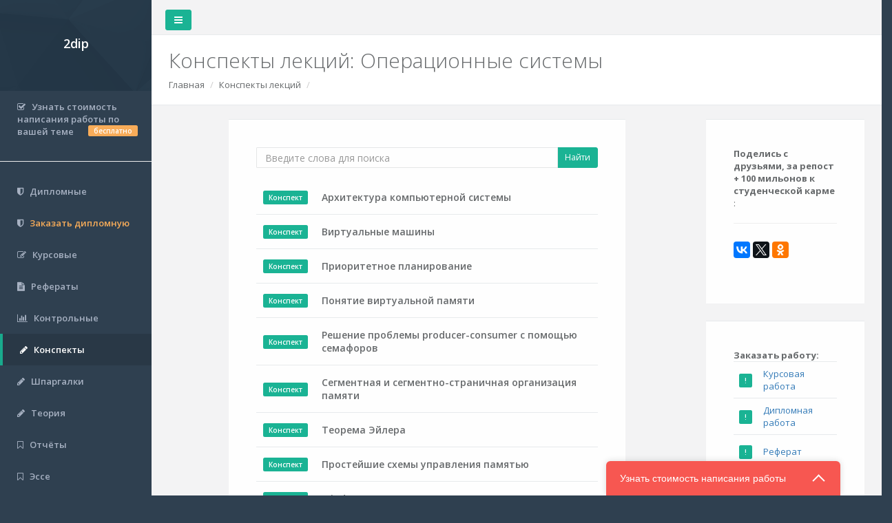

--- FILE ---
content_type: text/html; charset=UTF-8
request_url: https://2dip.su/%D0%BA%D0%BE%D0%BD%D1%81%D0%BF%D0%B5%D0%BA%D1%82%D1%8B/%D0%BE%D0%BF%D0%B5%D1%80%D0%B0%D1%86%D0%B8%D0%BE%D0%BD%D0%BD%D1%8B%D0%B5_%D1%81%D0%B8%D1%81%D1%82%D0%B5%D0%BC%D1%8B/
body_size: 11775
content:

<!DOCTYPE html>
<html lang="ru">
<head id="ctl00_ctl00_Head1">
    <meta name="yandex-verification" content="bfa00375eac72c35" />
    <meta name="google-site-verification" content="wly-1rJtcUdI2ZZ1OUqFMUGReKiFv6dQnCvKq8yXIDM" />
    <link rel="icon" href="/favicon.ico" type="image/x-icon" />
    <meta charset="utf-8">
    <meta name="viewport" content="width=device-width, initial-scale=1.0">
    <link href="/css/bootstrap.min.css" rel="stylesheet">
    <link href="/font-awesome/css/font-awesome.css" rel="stylesheet">
    <link href="/css/plugins/iCheck/custom.css" rel="stylesheet">

    <!-- Toastr style -->
    <link href="/css/plugins/toastr/toastr.min.css" rel="stylesheet">

    <link href="/css/animate.css" rel="stylesheet">
    <link href="/css/style.css" rel="stylesheet">
    
    <link href="/css/handbook.css" rel="stylesheet">
    <link href="/css/popup.css" rel="stylesheet">

    <style>
        .ibox .ibox-content h2{margin-bottom:20px;margin-top:40px !important}
        .ibox .ibox-content ul,.ibox .ibox-content ol{margin-bottom:40px}
        .ibox .ibox-content ul li,.ibox .ibox-content ol li{font-size:15px;padding-top:5px;padding-bottom:5px}
        .ibox .ibox-content ul li{background: url(https://i2.2dip.su/images/leaf.gif) no-repeat 0 10px;padding: 6px 0 6px 20px;list-style:none}
        .ibox .ibox-content .ya-share2 ul{margin-bottom:0px}
        .ibox .ibox-content .ya-share2 ul li{background: none;padding: 6px 0 6px 0px}

        /*.ibox .ibox-content a{font-size:15px}*/
        .ibox .ibox-content .olfilelist.olfilelist ul{margin-top:20px;margin-bottom:20px;}
        .ibox .ibox-content .olfilelist.olfilelist li::before {content: url('https://i2.2dip.su/images/word2.png');position: absolute;left: 10px;}
        .ibox .ibox-content .olfilelist.olfilelist li{background: #ECF0F1;border: 1px solid #e7eaec;display: block;margin:4px 0;padding: 10px 15px 10px 40px !important;position: relative}/*background-color: inherit;margin-bottom: -1px;*/
        .ibox .ibox-content .piccenterpages{max-width: 620px;margin: -60px auto 12px auto;position:relative}
        .ibox .ibox-content .piccenterpages img{width: 100%}
        .ibox .ibox-content .piccenter{max-width: 800px;margin: 12px auto;position:relative}
        .ibox .ibox-content .piccenter img{width:100%}
        .ibox .ibox-content .mainsym {font-size: 48px;display: inline-block;float: left;line-height: 36px;font-family: Rockwell;width: 42px;color: #734033;padding-top: 8px}
        .ibox .ibox-content .button {font-family: 'Open Sans';padding: 3px 8px;text-shadow: none;display: inline;font-weight: 700;line-height: 1;color: #fff;text-align: center;white-space: nowrap;vertical-align: baseline;border-radius: .25em;background-color: #1ab394;color: #FFFFFF}
        .ibox .ibox-content .button:hover {background-color: #17987e;color:#fff}
        .ibox .ibox-content .errorname{font-size:180px;color: #ed5565;margin:40px auto;width:400px;text-align:center}

        .ibox .ibox-content ol.structure{background-image:url(https://i2.2dip.su/images/structure.png);background-position:left top;background-repeat:no-repeat;background-position:0 10px;margin-bottom:30px}
        .ibox .ibox-content ol.structure li b{font-style:italic}
        .ibox .ibox-content .part{background-image:url(https://i2.2dip.su/images/part.png);background-position:left top;background-repeat:no-repeat;background-position:0 4px;color:#a9a9a9;float:right;display:inline;font-size:20px;margin-top:6px;padding-left:25px}

        .ibox .ibox-content .tag{display:inline-block;background-color:#fff;border-radius:3px;border:1px solid #9d5c4c;color:#FFF;font-size:14px;font-weight:300;padding:4px 8px;text-decoration:none;text-transform:uppercase;margin:8px 4px}
        .ibox .ibox-content .tag a{color:#9d5c4c;text-decoration:none!important}
        .ibox .ibox-content .tag:hover{background-color:#9d5c4c}
        .ibox .ibox-content .tag:hover a{color:#fff;text-decoration:none!important}

        .ibox .ibox-content .listpages a::before {content: url('https://i2.2dip.su/images/service2.png');position: absolute;left: 10px;}
        .ibox .ibox-content .listpages a{background: #ECF0F1;border: 1px solid #e7eaec;display: block;margin:4px 0;padding: 10px 15px 10px 40px !important;position: relative}

        .ibox .ibox-content .partner{margin:20px 0}

    </style>
    <meta http-equiv="content-type" content="text/html;charset=utf-8" />
                <title>Операционные системы - конспекты лекций</title>
        <meta name="description" content="Готовые конспекты лекций: Операционные системы">
<meta name="keywords" content="конспекты, лекции, скачать, Операционные системы">
<link href="http://2dip.su/конспекты/операционные_системы/" rel="canonical">
        <script>
        (function(i,s,o,g,r,a,m){i['GoogleAnalyticsObject']=r;i[r]=i[r]||function()
        { (i[r].q=i[r].q||[]).push(arguments)}
                ,i[r].l=1*new Date();a=s.createElement(o),
                m=s.getElementsByTagName(o)[0];a.async=1;a.src=g;m.parentNode.insertBefore(a,m)
        })(window,document,'script','https://www.google-analytics.com/analytics.js','ga');
        ga('create', 'UA-84230031-1', 'auto');
        ga('send', 'pageview');
    </script>
        <!-- Google Tag Manager -->
<script>(function(w,d,s,l,i){w[l]=w[l]||[];w[l].push(
        {'gtm.start': new Date().getTime(),event:'gtm.js'}

    );var f=d.getElementsByTagName(s)[0],
        j=d.createElement(s),dl=l!='dataLayer'?'&l='+l:'';j.async=true;j.src=
        'https://www.googletagmanager.com/gtm.js?id='+i+dl;f.parentNode.insertBefore(j,f);
    })(window,document,'script','dataLayer','GTM-M3DFFXJ');</script>
<!-- End Google Tag Manager -->
</head>
<body id="body">

<!-- Yandex.Metrika counter -->
<script type="text/javascript">
    (function (d, w, c) {
        (w[c] = w[c] || []).push(function() {
            try {
                w.yaCounter35103110 = new Ya.Metrika({id:35103110,
                    webvisor:true,
                    clickmap:true,
                    trackLinks:true,
                    accurateTrackBounce:true});
            } catch(e) { }
        });

        var n = d.getElementsByTagName("script")[0],
                s = d.createElement("script"),
                f = function () { n.parentNode.insertBefore(s, n); };
        s.type = "text/javascript";
        s.async = true;
        s.src = (d.location.protocol == "https:" ? "https:" : "http:") + "//mc.yandex.ru/metrika/watch.js";

        if (w.opera == "[object Opera]") {
            d.addEventListener("DOMContentLoaded", f, false);
        } else { f(); }
    })(document, window, "yandex_metrika_callbacks");
</script>
<noscript><div><img src="//mc.yandex.ru/watch/35103110" style="position:absolute; left:-9999px;" alt="" /></div></noscript>
<!-- /Yandex.Metrika counter -->
<div id="wrapper">
    <nav class="navbar-default navbar-static-side" role="navigation">
    <div class="sidebar-collapse">
        <ul class="nav metismenu" id="side-menu">
            <li class="nav-header">
                <div class="logo-element">
                    2dip
                </div>
                <div class="navbar-header">
                    <a class="navbar-minimalize minimalize-styl-2 btn btn-primary"><i class="fa fa-bars"></i> </a>
                </div>
                <div class="dropdown profile-element">
                    <a data-toggle="dropdown" class="dropdown-toggle" href="#">
                        <span class="clear">
                            <span class="block m-t-xs">
                                <strong class="font-bold"></strong>
                            </span>
                        </span>
                    </a>

                </div>



            </li>
            <li>
                <a href="#modal-form" data-toggle="modal" ><i class="fa fa-check-square-o"></i> <span class="nav-label">Узнать стоимость написания работы по вашей теме</span> <span class="label label-warning pull-right">бесплатно</span></a>
            </li>
            <hr />

            <li id="menuDegreeWorks">
                                <a href="/дипломные_работы/">
                    <i class="fa fa-shield"></i>
                    <span class="nav-label">Дипломные</span>
                    <!-- <span class="label label-primary pull-right cnt">0</span> -->
                </a>
            </li>
            <!-- noindex -->
            <li>
                <a target="_blank" rel="nofollow" href="https://author24.ru/diplomnaya-rabota/?ref=de99f5c527a295e1"><i class="fa fa-shield"></i> <span class="nav-label" style="color:#f8ac59">Заказать дипломную</span></a>
            </li>
            <!-- /noindex -->

            <li id="menuCourseWorks">
                                <a href="/курсовые_работы/">
                    <i class="fa fa-edit"></i>
                    <span class="nav-label">Курсовые</span>
                    <!-- <span class="label label-primary pull-right cnt">0</span> -->
                </a>
            </li>
            <li id="menuAbstracts">
                                <a href="/рефераты/">
                    <i class="fa fa-file-text"></i>
                    <span class="nav-label">Рефераты</span>
                    <!-- <span class="label label-primary pull-right cnt">0</span> -->
                </a>
            </li>

            <li  id="menuControlWorks">
                                <a href="/контрольные_работы/">
                    <i class="fa fa-bar-chart-o"></i>
                    <span class="nav-label">Контрольные</span>
                    <!-- <span class="label label-primary pull-right cnt">0</span> -->
                </a>
            </li>

            <li class="active" id="menuLectures">
                                <a href="/конспекты/">
                    <i class="fa fa-pencil"></i>
                    <span class="nav-label">Конспекты</span>
                    <!-- <span class="label label-primary pull-right cnt">0</span> -->
                </a>
            </li>

            <li  id="menuCribs">
                                <a href="/шпаргалки/">
                    <i class="fa fa-pencil"></i>
                    <span class="nav-label">Шпаргалки</span>
                    <!-- <span class="label label-primary pull-right cnt">0</span> -->
                </a>
            </li>

            <li  id="menuTheory">
                <a href="/теория/">
                    <i class="fa fa-pencil"></i>
                    <span class="nav-label">Теория</span>
                </a>
            </li>


            <li  id="menuReports">
                <a href="/отчёты_по_практике/">
                    <i class="fa fa-bookmark-o"></i>
                    <span class="nav-label">Отчёты</span>
                </a>
            </li>

            <li  id="menuReports">
                <a href="/эссе/">
                    <i class="fa fa-bookmark-o"></i>
                    <span class="nav-label">Эссе</span>
                </a>
            </li>
            <!-- noindex -->
            <li>
                <a target="_blank" rel="nofollow" href="https://author24.ru/otchet-po-praktike/?ref=cbaa1b7615798d00"><i class="fa fa-shield"></i> <span class="nav-label" style="color:#f8ac59">Заказать практику</span></a>
            </li>
            <!-- /noindex -->

            <hr />
            <li >
                <a href="/материалы/поиск/" target="_blank" rel="nofollow" >
                    <i class="fa fa-font"></i>
                    <span class="nav-label">Источники</span>
                </a>
            </li>
            <li >
                <a href="/антиплагиат/" target="_blank">
                    <i class="fa fa-magic"></i>
                    <span class="nav-label">Пройти антиплагиат</span>
                </a>
            </li>
            <li >
                <a href="/список_литературы/" target="_blank">
                    <i class="fa fa-book"></i>
                    <span class="nav-label">Список литературы</span>
                </a>
            </li>
            <li>
                <a href="https://author24.ru/unreg-order/?ref=cbaa1b7615798d00" target="_blank" rel="nofollow" >
                    <i class="fa fa-text-width"></i>
                    <span class="nav-label">Оформить работу</span>
                </a>
            </li>
        </ul>
        <div class="nav sticky">
            <li class="special_link">
                                <a href="https://author24.ru/unreg-order/?ref=a1121efbd5fd25a9" target="_blank" rel="nofollow" >
                    <i class="fa fa-shopping-cart"></i>
                    <span class="nav-label">Купить работу</span>
                </a>
            </li>
            <li>
                <a href="/zakazat/">
                    <i class="fa fa-check-square-o"></i>
                    <span class="nav-label">Заказать написание</span>
                </a>
            </li>
            <li >
                <a href="/contacts/">
                    <i class="fa fa-map-marker"></i>
                    <span class="nav-label">Контакты</span>
                </a>
            </li>
        </div>
    </div>
</nav>

    <div id="page-wrapper" class="gray-bg">
        <div id="a24FormDynamic"></div>
        <div class="row border-bottom">
    <nav class="navbar navbar-static-top" role="navigation" style="margin-bottom: 0">
        <div class="navbar-header">
            <a class="navbar-minimalize minimalize-styl-2 btn btn-primary"><i class="fa fa-bars"></i> </a>


        </div>

        <ul class="nav navbar-top-links navbar-right">
            <li>
                <div style="text-align:center; margin-top:20px;margin-right:130px">
                    <!-- Put this script tag to the <head> of your page -->
                    <!-- Put this div tag to the place, where the Like block will be -->
                    <div id="vk_like"></div>

                </div>
            </li>

            <li>

            </li>
        </ul>

    </nav>
</div>
                    
                            <div class="row wrapper border-bottom white-bg page-heading">
                    <div class="col-lg-10">
                                                    <h1>Конспекты лекций: Операционные системы</h1>
                                                                        <ol class="breadcrumb"><li><a href="/">Главная</a></li>
<li><a href="http://2dip.su/конспекты/">Конспекты лекций</a></li>
<li></li></ol>
                    </div>
                    <div class="col-lg-2">
                    </div>
                </div>
                            <div class="wrapper wrapper-content animated fadeInRight article">

            <div class="row">
                        <div class="col-lg-7 col-lg-offset-1">
        <div class="ibox">
            <div class="ibox-content">
                    <div id="search" class="input-group">
        <input id="searchinput" placeholder="Введите слова для поиска" class="input-sm form-control" type="text"> <span class="input-group-btn">
        <button id="searchbutton" onclick="search(this);return false;" type="button" class="btn btn-sm btn-primary"> Найти</button> </span>
    </div><br>
    <div class="project-list" id="searchResults">
        <table class="table table-hover">
    <tbody>
            <tr>
            <td class="project-status">
                <span class="label label-primary">
                                            Конспект
                                    </span>
            </td>
            <td class="project-title">
                                                                    <a class=&quot;theme&quot; href="http://2dip.su/конспекты/13765/">
                    Архитектура компьютерной системы
                </a>
            </td>
        </tr>
            <tr>
            <td class="project-status">
                <span class="label label-primary">
                                            Конспект
                                    </span>
            </td>
            <td class="project-title">
                                                                    <a class=&quot;theme&quot; href="http://2dip.su/конспекты/17032/">
                    Виртуальные машины
                </a>
            </td>
        </tr>
            <tr>
            <td class="project-status">
                <span class="label label-primary">
                                            Конспект
                                    </span>
            </td>
            <td class="project-title">
                                                                    <a class=&quot;theme&quot; href="http://2dip.su/конспекты/17039/">
                    Приоритетное планирование
                </a>
            </td>
        </tr>
            <tr>
            <td class="project-status">
                <span class="label label-primary">
                                            Конспект
                                    </span>
            </td>
            <td class="project-title">
                                                                    <a class=&quot;theme&quot; href="http://2dip.su/конспекты/9684/">
                    Понятие виртуальной памяти
                </a>
            </td>
        </tr>
            <tr>
            <td class="project-status">
                <span class="label label-primary">
                                            Конспект
                                    </span>
            </td>
            <td class="project-title">
                                                                    <a class=&quot;theme&quot; href="http://2dip.su/конспекты/17072/">
                    Решение проблемы producer-consumer с помощью семафоров
                </a>
            </td>
        </tr>
            <tr>
            <td class="project-status">
                <span class="label label-primary">
                                            Конспект
                                    </span>
            </td>
            <td class="project-title">
                                                                    <a class=&quot;theme&quot; href="http://2dip.su/конспекты/17099/">
                    Сегментная и сегментно-страничная организация памяти
                </a>
            </td>
        </tr>
            <tr>
            <td class="project-status">
                <span class="label label-primary">
                                            Конспект
                                    </span>
            </td>
            <td class="project-title">
                                                                    <a class=&quot;theme&quot; href="http://2dip.su/конспекты/17181/">
                    Теорема Эйлера
                </a>
            </td>
        </tr>
            <tr>
            <td class="project-status">
                <span class="label label-primary">
                                            Конспект
                                    </span>
            </td>
            <td class="project-title">
                                                                    <a class=&quot;theme&quot; href="http://2dip.su/конспекты/17094/">
                    Простейшие схемы управления памятью
                </a>
            </td>
        </tr>
            <tr>
            <td class="project-status">
                <span class="label label-primary">
                                            Конспект
                                    </span>
            </td>
            <td class="project-title">
                                                                    <a class=&quot;theme&quot; href="http://2dip.su/конспекты/13788/">
                    Windows NT/2000/XP
                </a>
            </td>
        </tr>
            <tr>
            <td class="project-status">
                <span class="label label-primary">
                                            Конспект
                                    </span>
            </td>
            <td class="project-title">
                                                                    <a class=&quot;theme&quot; href="http://2dip.su/конспекты/17125/">
                    Индексные узлы
                </a>
            </td>
        </tr>
            <tr>
            <td class="project-status">
                <span class="label label-primary">
                                            Конспект
                                    </span>
            </td>
            <td class="project-title">
                                                                    <a class=&quot;theme&quot; href="http://2dip.su/конспекты/17101/">
                    Лекция: Виртуальная память. Архитектурные средства поддержки виртуальной памяти
                </a>
            </td>
        </tr>
            <tr>
            <td class="project-status">
                <span class="label label-primary">
                                            Конспект
                                    </span>
            </td>
            <td class="project-title">
                                                                    <a class=&quot;theme&quot; href="http://2dip.su/конспекты/17104/">
                    Алгоритм FIFO. Выталкивание первой пришедшей страницы
                </a>
            </td>
        </tr>
            <tr>
            <td class="project-status">
                <span class="label label-primary">
                                            Конспект
                                    </span>
            </td>
            <td class="project-title">
                                                                    <a class=&quot;theme&quot; href="http://2dip.su/конспекты/13689/">
                    Ассоциативная память
                </a>
            </td>
        </tr>
            <tr>
            <td class="project-status">
                <span class="label label-primary">
                                            Конспект
                                    </span>
            </td>
            <td class="project-title">
                                                                    <a class=&quot;theme&quot; href="http://2dip.su/конспекты/17111/">
                    Директории. Логическая структура файлового архива
                </a>
            </td>
        </tr>
            <tr>
            <td class="project-status">
                <span class="label label-primary">
                                            Конспект
                                    </span>
            </td>
            <td class="project-title">
                                                                    <a class=&quot;theme&quot; href="http://2dip.su/конспекты/15018/">
                    Алгоритмы замещения страниц
                </a>
            </td>
        </tr>
            <tr>
            <td class="project-status">
                <span class="label label-primary">
                                            Конспект
                                    </span>
            </td>
            <td class="project-title">
                                                                    <a class=&quot;theme&quot; href="http://2dip.su/конспекты/17054/">
                    Логическая организация механизма передачи информации
                </a>
            </td>
        </tr>
            <tr>
            <td class="project-status">
                <span class="label label-primary">
                                            Конспект
                                    </span>
            </td>
            <td class="project-title">
                                                                    <a class=&quot;theme&quot; href="http://2dip.su/конспекты/17041/">
                    Взаимодействие с периферийными устройствами
                </a>
            </td>
        </tr>
            <tr>
            <td class="project-status">
                <span class="label label-primary">
                                            Конспект
                                    </span>
            </td>
            <td class="project-title">
                                                                    <a class=&quot;theme&quot; href="http://2dip.su/конспекты/17046/">
                    Критерии планирования и требования к алгоритмам
                </a>
            </td>
        </tr>
            <tr>
            <td class="project-status">
                <span class="label label-primary">
                                            Конспект
                                    </span>
            </td>
            <td class="project-title">
                                                                    <a class=&quot;theme&quot; href="http://2dip.su/конспекты/17083/">
                    Способы предотвращения тупиков путем тщательного распределения ресурсов. Алгоритм банкира
                </a>
            </td>
        </tr>
            <tr>
            <td class="project-status">
                <span class="label label-primary">
                                            Конспект
                                    </span>
            </td>
            <td class="project-title">
                                                                    <a class=&quot;theme&quot; href="http://2dip.su/конспекты/17016/">
                    Структура вычислительной системы
                </a>
            </td>
        </tr>
            <tr>
            <td class="project-status">
                <span class="label label-primary">
                                            Конспект
                                    </span>
            </td>
            <td class="project-title">
                                                                    <a class=&quot;theme&quot; href="http://2dip.su/конспекты/17029/">
                    Системные вызовы
                </a>
            </td>
        </tr>
            <tr>
            <td class="project-status">
                <span class="label label-primary">
                                            Конспект
                                    </span>
            </td>
            <td class="project-title">
                                                                    <a class=&quot;theme&quot; href="http://2dip.su/конспекты/17155/">
                    Опрос устройств и прерывания. Исключительные ситуации и системные вызовы
                </a>
            </td>
        </tr>
            <tr>
            <td class="project-status">
                <span class="label label-primary">
                                            Конспект
                                    </span>
            </td>
            <td class="project-title">
                                                                    <a class=&quot;theme&quot; href="http://2dip.su/конспекты/17142/">
                    Строение жесткого диска и параметры планирования
                </a>
            </td>
        </tr>
            <tr>
            <td class="project-status">
                <span class="label label-primary">
                                            Конспект
                                    </span>
            </td>
            <td class="project-title">
                                                                    <a class=&quot;theme&quot; href="http://2dip.su/конспекты/17049/">
                    Гарантированное планирование
                </a>
            </td>
        </tr>
            <tr>
            <td class="project-status">
                <span class="label label-primary">
                                            Конспект
                                    </span>
            </td>
            <td class="project-title">
                                                                    <a class=&quot;theme&quot; href="http://2dip.su/конспекты/13711/">
                    Криптография как одна из базовых технологий безопасности ОС
                </a>
            </td>
        </tr>
            <tr>
            <td class="project-status">
                <span class="label label-primary">
                                            Конспект
                                    </span>
            </td>
            <td class="project-title">
                                                                    <a class=&quot;theme&quot; href="http://2dip.su/конспекты/17052/">
                    Interleaving, race condition и взаимоисключения
                </a>
            </td>
        </tr>
            <tr>
            <td class="project-status">
                <span class="label label-primary">
                                            Конспект
                                    </span>
            </td>
            <td class="project-title">
                                                                    <a class=&quot;theme&quot; href="http://2dip.su/конспекты/17154/">
                    Физические принципы организации ввода-вывода
                </a>
            </td>
        </tr>
            <tr>
            <td class="project-status">
                <span class="label label-primary">
                                            Конспект
                                    </span>
            </td>
            <td class="project-title">
                                                                    <a class=&quot;theme&quot; href="http://2dip.su/конспекты/17105/">
                    Выталкивание дольше всего не использовавшейся страницы. Алгоритм LRU
                </a>
            </td>
        </tr>
            <tr>
            <td class="project-status">
                <span class="label label-primary">
                                            Конспект
                                    </span>
            </td>
            <td class="project-title">
                                                                    <a class=&quot;theme&quot; href="http://2dip.su/конспекты/17161/">
                    Структура контроллера устройства
                </a>
            </td>
        </tr>
            <tr>
            <td class="project-status">
                <span class="label label-primary">
                                            Конспект
                                    </span>
            </td>
            <td class="project-title">
                                                                    <a class=&quot;theme&quot; href="http://2dip.su/конспекты/13740/">
                    Авторизация. Разграничение доступа к объектам ОС
                </a>
            </td>
        </tr>
        </tbody>
</table>        <div>
            <div class="hr-line-dashed"></div>
            <div class="text-center"><div class="btn-group"><a class="btn btn-white active">1</a>
<a class="btn btn-white" href="http://2dip.su/конспекты/операционные_системы/?page=2">2</a>
<a class="btn btn-white" href="http://2dip.su/конспекты/операционные_системы/?page=3">3</a>
<a class="btn btn-white" href="http://2dip.su/конспекты/операционные_системы/?page=4">4</a>
<a class="btn btn-white" href="http://2dip.su/конспекты/операционные_системы/?page=5">5</a>
<a class="btn btn-white" href="http://2dip.su/конспекты/операционные_системы/?page=6">6</a></div></div>
        </div>
    </div>

    <script type="text/javascript">
        function search() {
            if ($('#searchinput').val().trim().length > 3) {

                var url = 'search/'; // the script where you handle the form input.
                var searchResultsBlock = $('#searchResults');
                var varterm = '';
                var substr = $('#searchinput').val().trim().split(' ');
                varterm = $('#searchinput').val().trim();

                // Для полнотекстового поиска
                //for (var i = 0; i < substr.length; i++) {
                //if(varterm.length>0)
                //    varterm+='*" NEAR "*';
                // varterm+=substr[i];
                // }

                $.ajax({
                    type: "POST",
                    url: url,
                    data: {
                        term: varterm
                    }, // serializes the form's elements.
                    beforeSend: function (data) {
                        searchResultsBlock.html('<div class="preloader"><img src="/images/preloader.gif" /></div>');
                    },
                    error: function (data) {
                        searchResultsBlock.html('<p>Конспекты с такими словами не найдены</p>');
                    },
                    success: function (data) {
                        $('.noforsearch').html(varterm);

                        if (data.length > 0)
                            searchResultsBlock.html(data);
                    }
                });
            }
        }
    </script>
    <script type="text/javascript" language="javascript">
        // all jQuery events are executed within the document ready function
        $(document).ready(function () {

            $('#searchinput').bind("keydown", function (event) {
                // track enter key
                var keycode = (event.keyCode ? event.keyCode : (event.which ? event.which : event.charCode));
                if (keycode == 13) { // keycode for enter key
                    // force the 'Enter Key' to implicitly click the Update button
                    document.getElementById('searchbutton').click();
                    return false;
                } else {
                    return true;
                }
            }); // end of function

        }); // end of document ready
    </script>
            </div>
        </div>
    </div>
                    <div class="col-lg-3  col-lg-offset-1">
            <div class="ibox">
                <div class="ibox-content">
                    <strong>
                        Поделись с друзьями, за репост <span>+ 100 мильонов к студенческой карме</span>
                    </strong>:
                    <br /><hr />
                    <div class="ya-share2" data-services="vkontakte,facebook,twitter,odnoklassniki,gplus" data-counter></div>
                                        <div class="partner">

                    </div>
                </div>
            </div>
        </div>
            <div class="col-lg-3  col-lg-offset-1">
    <div class="ibox">
        <div class="ibox-content">
            <div>
                <div class="full-height-scroll">
                    <strong>Заказать работу:</strong>
                    <div class="table-responsive">
                        <table class="table table-hover issue-tracker">
                            <tbody>
                                <tr>
                                    <td>
                                        <span class="label label-primary">!</span>
                                    </td>
                                    <td>
                                        <a href="/zakazat/kursovaya_rabota/">Курсовая работа</a>
                                    </td>
                                </tr>
                                <tr>
                                    <td>
                                        <span class="label label-primary">!</span>
                                    </td>
                                    <td>
                                        <a href="/zakazat/diplomnaya_rabota/">Дипломная работа</a>
                                    </td>
                                </tr>
                                <tr>
                                    <td>
                                        <span class="label label-primary">!</span>
                                    </td>
                                    <td>
                                        <a href="/zakazat/referat/">Реферат</a>
                                    </td>
                                </tr>
                                <tr>
                                    <td>
                                        <span class="label label-primary">!</span>
                                    </td>
                                    <td>
                                        <a href="/zakazat/reshenie_zadach/">Решение задач</a>
                                    </td>
                                </tr>
                                <tr>
                                    <td>
                                        <span class="label label-primary">!</span>
                                    </td>
                                    <td>
                                        <a href="/zakazat/otchet_po_praktike/">Отчет по практике</a>
                                    </td>
                                </tr>
                                <tr>
                                    <td>
                                        <span class="label label-primary">!</span>
                                    </td>
                                    <td>
                                        <a href="/zakazat/kontrolnaya_rabota/">Контрольная работа</a>
                                    </td>
                                </tr>
                            </tbody>
                        </table>
                    </div>
                </div>
            </div>
        </div>
    </div>
</div>
            <div class="col-lg-3  col-lg-offset-1">
    <div class="ibox">
        <div class="ibox-content">

            <div style="height:820px;">
                <div class="full-height-scroll">
                    <strong>Пишем конспект самостоятельно:</strong>
                    <div class="table-responsive">
                        <table class="table table-hover issue-tracker">
                            <tbody>
                            <tr>
                                <td>
                                    <span class="label label-primary">!</span>
                                </td>
                                <td >
                                    <a href="/конспект/">Как написать конспект</a>
                                    <small>
                                        Как правильно подойти к написанию чтобы быстро и информативно все зафиксировать.
                                    </small>
                                </td>
                            </tr>
                            </tbody>
                        </table>
                    </div>
                </div>
            </div>
        </div>
    </div>
</div>                </div>

            <script>

            </script>

                                                                                                                                                                                                                                                                                                                                                                                                                                                                                                                                                                                                                                                                                                                                                                                                                                                                                        
            
                    </div>
        <div class="footer">
    <!--noindex-->
    <div class="pull-right">

        <a rel="nofollow" href="mailto:admin@2dip.su">Реклама на сайте</a>                </div>
    <div>

                            
                                                        
                

                                                                                                                                                                                            



        
        &copy; 2015-2025
    </div>
</div>    </div>
</div>
<div id="modal-formwithuser" class="modal fade" aria-hidden="true">
    <div class="modal-dialog" style="width:800px; background-color: #fff; padding: 20px; border-radius: 5px;">
        <div class="modal-content">
            <div class="modal-body order" id="a24formSecond">
            </div>
        </div>
    </div>
</div>
<div id="modal-form" class="modal fade" aria-hidden="true">
    <div class="modal-dialog">
        <div class="modal-body order" id="a24form">
        </div>
    </div>
</div>

<!-- Mainly scripts -->
<!--    <script src="js/jquery-2.1.1.js"></script>
<script src="js/bootstrap.min.js"></script>-->
<!-- Mainly scripts -->
<script src="/js/jquery-2.1.1.js"></script>
<script src="/js/bootstrap.min.js"></script>
<script src="/js/plugins/metisMenu/jquery.metisMenu.js"></script>
<script src="/js/plugins/slimscroll/jquery.slimscroll.min.js"></script>

<script src="/js/jquery.lazyload.min.js"></script>
<!-- Peity -->
<script src="/js/plugins/peity/jquery.peity.min.js"></script>
<!-- Custom and plugin javascript -->
<script src="/js/inspinia.js"></script>
<script src="/js/plugins/pace/pace.min.js"></script>
<!-- iCheck -->
<script src="/js/plugins/iCheck/icheck.min.js"></script>
<!-- Peity -->
<script src="/js/demo/peity-demo.js"></script>

<!-- popup -->
<script src="/js/popup/underscore-min.js"></script>
<script src="/js/popup/popup.bundle.js"></script>
<script src="/js/popup/main.js"></script>


<!-- --------------------- -->

<script>
    $(document).ready(function(){
        $('.i-checks').iCheck({
            checkboxClass: 'icheckbox_square-green',
            radioClass: 'iradio_square-green',
        });
    });
</script>
<!-- Data picker -->
<script src="/js/plugins/datapicker/bootstrap-datepicker.js"></script>
<script>
    $(document).ready(function () {

        $('#data1 .input-group.date').datepicker({
            todayBtn: "linked",
            keyboardNavigation: false,
            forceParse: false,
            calendarWeeks: true,
            autoclose: true
        });

    });
</script>
<link rel="stylesheet" href="/css/prtnrsWidget.bundle.css">
<link href="/css/style_v2.bundle.css" rel="stylesheet">
<script src="/js/prtnrsWidgetReact.js"></script>
<script>
    var a24form = window._A24widgetAPI.createWidget({
        ref: 'c14af0c7e8fcf6ed',
        component: 'type101',
        el: document.getElementById('a24form'),
        type_id: 13,
        category_id: 30,
        title: '',
        subtitle: 'Возникли сложности с конспектами лекций? На нашем сайте вы можете заказать конспекты лекций напрямую у любого из 50 000 авторов, не переплачивая агентствам и другим посредникам.',
        watchDiscountCookie: true
    });
</script>
<script>
    var a24FormDynamic = window._A24widgetAPI.createWidget({
        ref: 'db7f62ab32c9f8ee', // переопределить реферальный id если необходимо (по умолчанию выставляется берётся из GET параметра)
        component: 'type4', // тип компонента (соответствует переменной указаной в заголовке)
        el: document.getElementById('a24FormDynamic'), // объект класса HTMLElement
        color: '#f75751', // цвет
        type_id:  13, // тип работы, по умолчанию 0
        category_id: 30, // предмет работы, по умолчанию 0
        title: '',
        watchDiscountCookie: true
    });
</script>
<script type="text/html" data-js="popup-bonus-money" data-redirect-url="/zakazat/">
    <div class="m-discount">
        <div class="m-discount__close" data-js="popupClose"></div>
        <div class="m-discount__img-box"><img src="/images/100rub-2.png" alt=""></div>
        <div class="m-discount__title">
            <span class="m-discount__title--green">Дарим 100<span class="rub"> ₽</span></span> на заказ работы!
        </div>
        <div class="m-discount__desc">
            Нет времени писать учебные работы? Закажи у лучших российских экспертов!
            Цены от 200 ₽. Получи 100 ₽ в подарок на первый заказ
        </div>
        <div class="m-discount__footer">
            <button class="u-button u-button--red" data-js="doRedirect">Получить 100 <span class="rub-18">₽</span></button>
        </div>
    </div>
</script>


<script>
    if($('.cardtext .view').children().length > 10){
        $($('.cardtext .view').children()[119]).after(`
            <div class="button-center">
                <a role="button" href="#modal-form" data-toggle="modal" class="btn btn-danger btn-lg">
                    <i class="fa fa-rouble"></i>
                    <span class="bold">Узнать цену работы по вашей теме</span>
                </a>
            </div>
        `)
    }
</script>

<script>

    var counterfocus = false;


    function ordersendwithuser() {
        if (validwithuser()) {
            var url = '/services/OrderInsertWithUser.ashx'; // the script where you handle the form input.

            $.ajax({
                type: "POST",
                url: url,
                data: {
                    theme: $('#modal-formwithuser #tbThemewithuser').val().replace("Введите тему работы", ""),
                    type: $('#modal-formwithuser #ddlTypewithuser').val(),
                    date: $('#modal-formwithuser #tbDatewithuser').val().replace("Дата сдачи", ""),
                    pages: $('#modal-formwithuser #tbPageswithuser').val().replace("Страниц", ""),
                    science: $('#modal-formwithuser #tbSciencewithuser').val().replace("Предмет", ""),
                    comment: $('#modal-formwithuser #txCommentwithuser').val().replace("Комментарии к заданию", "")
                    //name: $('#tbName').val().replace("Ваше имя",""),
                    //email:$('#tbEmail').val().replace("E-mail",""),
                    //phone:$('#tbPhone').val().replace("Телефон",""),
                    //city:$('#tbCity').val().replace("Город",""),
                }, // serializes the form's elements.
                beforeSend: function (data) {
                    $('#modal-formwithuser .order').html('<div class="preloader"><img src="/images/preloader.gif" /></div>');
                },
                error: function (data) {
                    $('#modal-formwithuser .order').html('<div class="orderform"><div class="header">Попробуйте еще раз.</div></div>');
                },
                success: function (data) {
                    $('#modal-formwithuser .order').html('<div class="orderform"><div class="header"><span>Ваша заявка принята</span><br />скоро прийдет ответ.</div></div>');
                    yaCounter35103110.reachGoal('заявка');
//                        document.location = 'https://refwrite.ru/orders/?s=1';
                }
            });
        }
    }
    function validwithuser() {
        var flag = true;

        //$('#tbEmail').parent(".form-group").removeClass("has-error");
        //$('#tbName').parent(".form-group").removeClass("has-error");
        $('#modal-formwithuser #tbThemewithuser').parent(".form-group").removeClass("has-error");
        $('#modal-formwithuser #ddlTypewithuser').parent(".form-group").removeClass("has-error");

        //if(!isValidEmailAddress($('#tbEmail').val()))
        //{
        //    $('#tbEmail').parent(".form-group").addClass("has-error");
        //    flag=false;
        //}
        //if($.trim($('#tbName').val().replace("Ваше имя","")).length<3)
        //{
        //    $('#tbName').parent(".form-group").addClass("has-error");
        //    flag=false;
        //}
        if ($.trim($('#modal-formwithuser #tbThemewithuser').val().replace("Введите тему работы", "")).length < 3) {
            $('#modal-formwithuser #tbThemewithuser').parent(".form-group").addClass("has-error");
            flag = false;
        }
        if ($('#modal-formwithuser #ddlTypewithuser').val() == '0') {
            $('#modal-formwithuser #ddlTypewithuser').parent(".form-group").addClass("has-error");
            flag = false;
        }
        if (!flag)
            return false;
        return true;
    }

    function ordersend() {
        if(valid())
        {
            var url = '/services/OrderInsert.ashx'; // the script where you handle the form input.

            $.ajax({
                type: "POST",
                url: url,
                data: {
                    theme: $('#modal-form #tbTheme').val().replace("Введите тему работы",""),
                    type:$('#modal-form #ddlType').val(),
                    date: $('#modal-form #tbDate').val().replace("Дата сдачи",""),
                    pages: $('#modal-form #tbPages').val().replace("Страниц",""),
                    science:$('#modal-form #tbScience').val().replace("Предмет",""),
                    comment:$('#modal-form #txComment').val().replace("Комментарии к заданию",""),
                    name: $('#modal-form #tbName').val().replace("Ваше имя",""),
                    email:$('#modal-form #tbEmail').val().replace("E-mail",""),
                    phone:$('#modal-form #tbPhone').val().replace("Телефон",""),
                    city:$('#modal-form #tbCity').val().replace("Город",""),
                }, // serializes the form's elements.
                beforeSend: function (data) {
                    $('#modal-form .order').html('<div class="preloader"><img src="/images/preloader.gif" /></div>');
                },
                error: function(data) {
                    $('#modal-form .order').html('<div class="orderform"><div class="header">Попробуйте еще раз.</div></div>');
                },
                success: function (data) {
                    $('#modal-form .order').html('<div class="orderform"><div class="header"><span>Ваша заявка принята</span><br />скоро прийдет ответ.</div></div>');
                    yaCounter35103110.reachGoal('заявка');
//document.location='https://refwrite.ru/h/?h='+data;

                }
            });
        }
    }
    function valid()
    {
        var flag=true;

        $('#modal-form #tbEmail').parent(".form-group").removeClass("has-error");
        $('#modal-form #tbName').parent(".form-group").removeClass("has-error");
        $('#modal-form #tbTheme').parent(".form-group").removeClass("has-error");
        $('#modal-form #ddlType').parent(".form-group").removeClass("has-error");

        if(!isValidEmailAddress($('#modal-form #tbEmail').val()))
        {
            $('#modal-form #tbEmail').parent(".form-group").addClass("has-error");
            flag=false;
        }
        if($.trim($('#modal-form #tbName').val().replace("Ваше имя","")).length<3)
        {
            $('#modal-form #tbName').parent(".form-group").addClass("has-error");
            flag=false;
        }
        if($.trim($('#modal-form #tbTheme').val().replace("Введите тему работы","")).length<3)
        {
            $('#modal-form #tbTheme').parent(".form-group").addClass("has-error");
            flag=false;
        }
        if($('#modal-form #ddlType').val()=='0')
        {
            $('#modal-form #ddlType').parent(".form-group").addClass("has-error");
            flag=false;
        }
        if(!flag)
            return false;
        return true;
    }



    function isValidEmailAddress(emailAddress) {
        var pattern = new RegExp(/^(("[\w-\s]+")|([\w-]+(?:\.[\w-]+)*)|("[\w-\s]+")([\w-]+(?:\.[\w-]+)*))(@((?:[\w-]+\.)*\w[\w-]{0,66})\.([a-z]{2,6}(?:\.[a-z]{2})?)$)|(@\[?((25[0-5]\.|2[0-4][0-9]\.|1[0-9]{2}\.|[0-9]{1,2}\.))((25[0-5]|2[0-4][0-9]|1[0-9]{2}|[0-9]{1,2})\.){2}(25[0-5]|2[0-4][0-9]|1[0-9]{2}|[0-9]{1,2})\]?$)/i);
        return pattern.test(emailAddress);
    }

    function focuss() { //$('#overlayorder').show();
        if (counterfocus == false) {
            counterfocus = true;
            yaCounter35103110.reachGoal('фокус');

        }
    }
</script>
<!-- Put this script tag to the <head> of your page -->
<script type="text/javascript" src="//vk.com/js/api/openapi.js?105"></script>
<script type="text/javascript">
    VK.init({ apiId: 3966248, onlyWidgets: true });
    VK.Widgets.Like("vk_like", { type: "mini", pageUrl: 'https://2dip.su/' });
</script>
<!-- ChartJS-->
<script src="/js/plugins/chartJs/Chart.min.js"></script>
<!-- Toastr -->
<script src="/js/plugins/toastr/toastr.min.js"></script>

<script>


    $(document).ready(function ($) {

        lazyloadfunc();

        //MenuCnt();

    });

    function lazyloadfunc() {
        $("img.lazy").lazyload({
            effect: "fadeIn",
            skip_invisible: true
        });
        $(window).trigger('scroll');
    }


    function MenuCnt() {
        $.ajax({
            type: "POST",
            url: '/masterPage/ajaxMenuCnt.ashx',
            data: {
            }, // serializes the form's elements.
            beforeSend: function (data) {

            },
            error: function (data) {

            },
            success: function (data) {


                if (data.cntcribs != undefined && data.cntcribs > 0) {
                    $('#side-menu #menuCribs .cnt').html(data.cntcribs);
                    //$('.side-menu #menuCribs .cnt').addClass("badge").addClass("yellow").addClass("shdw_def");

                }
                if (data.cntreports != undefined && data.cntreports > 0) {
                    $('#side-menu #menuReports .cnt').html(data.cntreports);
                    //$('.side-menu #menuReports .cnt').addClass("badge").addClass("yellow").addClass("shdw_def");
                }

                if (data.cntlectures != undefined && data.cntlectures > 0) {
                    $('#side-menu #menuLectures .cnt').html(data.cntlectures);
                    //$('.side-menu #menuLectures .cnt').addClass("badge").addClass("yellow").addClass("shdw_def");
                }
                if (data.cntabstracts != undefined && data.cntabstracts > 0) {
                    $('#side-menu #menuAbstracts .cnt').html(data.cntabstracts);
                    //$('.side-menu #menuAbstracts .cnt').addClass("badge").addClass("yellow").addClass("shdw_def");
                }

                if (data.cntdegreeworks != undefined && data.cntdegreeworks > 0) {
                    $('#side-menu #menuDegreeWorks .cnt').html(data.cntdegreeworks);
                    //$('.side-menu #menuDegreeWorks .cnt').addClass("badge").addClass("yellow").addClass("shdw_def");
                }
                if (data.cntcourseworks != undefined && data.cntcourseworks > 0) {
                    $('#side-menu #menuCourseWorks .cnt').html(data.cntcourseworks);
                    //$('.side-menu #menuCourseWorks .cnt').addClass("badge").addClass("yellow").addClass("shdw_def");
                }
                if (data.cntcontrolworks != undefined && data.cntcontrolworks > 0) {
                    $('#side-menu #menuControlWorks .cnt').html(data.cntcontrolworks);
                    //$('.side-menu #menuControlWorks .cnt').addClass("badge").addClass("yellow").addClass("shdw_def");
                }


            }
        });
    }
</script>


<!-- <script type="text/javascript" src="//yandex.st/share/share.js" charset="utf-8"></script> -->
<script src="https://yastatic.net/share2/share.js" async="async"></script>

<!-- Google Tag Manager (noscript) -->
<noscript><iframe src="https://www.googletagmanager.com/ns.html?id=GTM-M3DFFXJ"
                  height="0" width="0" style="display:none;visibility:hidden"></iframe></noscript>
<!-- End Google Tag Manager (noscript) -->
</body>

</html>



--- FILE ---
content_type: text/css
request_url: https://2dip.su/css/handbook.css
body_size: 437
content:
.m-definitonLayout {
    position: relative;
    display: block;
    width: 100%;
    border-style: solid;
    border-color: #f5f5f5;
    border-width: 2px;
    border-left-width: 0;
    border-right-width: 0;
    border-bottom-width: 0;
    background-color: #fff;
    color: #333
}

.m-definitonLayout + .m-definitonLayout {
    margin-top: 20px
}

.m-definitonLayout--green {
    border-color: #94c455;
    border-width: 3px;
    color: #fff
}

.m-definitonLayout--biruza {
    border-color: #48bf73;
    border-width: 3px;
    color: #fff
}

.m-definitonLayout--blue {
    border-color: #4587ca;
    border-width: 3px;
    color: #fff
}

.m-definitonLayout--red {
    border-color: #e74845;
    border-width: 3px;
    color: #fff
}

.m-definitonLayout--green .m-definitonLayout__heading span {
    background-color: #94c455
}

.m-definitonLayout--biruza .m-definitonLayout__heading span {
    background-color: #48bf73
}

.m-definitonLayout--blue .m-definitonLayout__heading span {
    background-color: #4587ca
}

.m-definitonLayout--red .m-definitonLayout__heading span {
    background-color: #e74845
}

.m-definitonLayout__heading {
    position: relative;
    display: block;
    top: 8px;
    margin-top: -10px;
    height: 25px;
    line-height: 25px;
    text-align: center;
    font-size: 12px
}

.m-definitonLayout__heading span {
    background-color: #f5f5f5;
    display: inline-block;
    padding: 0 10px;
    height: inherit
}

.m-definitonLayout__content {
    padding: 20px 24px;
    font-size: 14px;
    line-height: 20px;
    color: #333
}

.m-definitonLayout p {
    margin: 0
}

.m-definitonLayout p + p {
    margin-top: 20px
}

@media (max-width: 767px) {
    .m-definitonLayout {
        width: -webkit-calc(100% - 40px);
        width: -moz-calc(100% - 40px);
        width: calc(100% - 40px);
        margin-left: 20px
    }
}

--- FILE ---
content_type: text/css
request_url: https://2dip.su/css/popup.css
body_size: 1471
content:
.m-popup {
    position: fixed;
    top: 0;
    left: 0;
    right: 0;
    bottom: 0;
    width: 100%;
    height: 100%;
    z-index: 9997;
    overflow-y: auto;
    background-color: rgba(0,0,0,.75);
    -webkit-animation: fadeIn .1s linear;
    -moz-animation: fadeIn .1s linear;
    -o-animation: fadeIn .1s linear;
    animation: fadeIn .1s linear
}

.m-popup__close {
    position: absolute;
    top: 0;
    left: 0;
    right: 0;
    bottom: 0;
    width: 100%;
    height: 100%;
    z-index: -1
}

.m-popup__wrapper {
    display: table;
    margin: 0 auto;
    z-index: 9999;
    height: 100%
}

.m-popup__container {
    display: table-cell;
    vertical-align: middle;
    -webkit-animation: zoomIn .15s ease-in-out;
    -moz-animation: zoomIn .15s ease-in-out;
    -o-animation: zoomIn .15s ease-in-out;
    animation: zoomIn .15s ease-in-out
}

.m-popup__container>* {
    margin: 50px auto
}

.m-popup__window {
    -webkit-box-sizing: border-box;
    -moz-box-sizing: border-box;
    box-sizing: border-box;
    position: relative;
    padding: 40px;
    background-color: #fff;
    -webkit-border-radius: 6px;
    -moz-border-radius: 6px;
    border-radius: 6px
}

.m-popup__window--560 {
    width: 560px
}

.m-popup__closeCross {
    width: 22px;
    height: 22px;
    position: absolute;
    right: 20px;
    top: 20px;
    text-align: center;
    -webkit-border-radius: 50%;
    -moz-border-radius: 50%;
    border-radius: 50%;
    font-size: 24px;
    color: #ddd;
    line-height: 0;
    cursor: pointer
}

.m-popup__closeCross:hover {
    background: #ea7b73;
    color: #fff
}

.m-popup__closeCross::before,.m-popup__closeCross::after {
    content: '';
    position: absolute;
    left: 4px;
    top: 10px;
    width: 14px;
    border-bottom: 2px solid
}

.m-popup__closeCross::before {
    -webkit-transform: rotate(45deg);
    -moz-transform: rotate(45deg);
    -ms-transform: rotate(45deg);
    -o-transform: rotate(45deg);
    transform: rotate(45deg)
}

.m-popup__closeCross::after {
    -webkit-transform: rotate(-45deg);
    -moz-transform: rotate(-45deg);
    -ms-transform: rotate(-45deg);
    -o-transform: rotate(-45deg);
    transform: rotate(-45deg)
}

@-webkit-keyframes fadeIn {
    0% {
        opacity: 0
    }

    to {
        opacity: 1
    }
}

@-moz-keyframes fadeIn {
    0% {
        opacity: 0
    }

    to {
        opacity: 1
    }
}

@-o-keyframes fadeIn {
    0% {
        opacity: 0
    }

    to {
        opacity: 1
    }
}

@keyframes fadeIn {
    0% {
        opacity: 0
    }

    to {
        opacity: 1
    }
}

@-webkit-keyframes zoomIn {
    0% {
        -webkit-transform: scale(.8);
        transform: scale(.8)
    }

    to {
        -webkit-transform: scale(1);
        transform: scale(1)
    }
}

@-moz-keyframes zoomIn {
    0% {
        -moz-transform: scale(.8);
        transform: scale(.8)
    }

    to {
        -moz-transform: scale(1);
        transform: scale(1)
    }
}

@-o-keyframes zoomIn {
    0% {
        -o-transform: scale(.8);
        transform: scale(.8)
    }

    to {
        -o-transform: scale(1);
        transform: scale(1)
    }
}

@keyframes zoomIn {
    0% {
        -webkit-transform: scale(.8);
        -moz-transform: scale(.8);
        -o-transform: scale(.8);
        transform: scale(.8)
    }

    to {
        -webkit-transform: scale(1);
        -moz-transform: scale(1);
        -o-transform: scale(1);
        transform: scale(1)
    }
}

.m-discount {
    position: relative;
    width: 686px;
    padding: 0 36px;
    min-height: 300px;
    margin: 20px;
    border: solid 2px #eaeaea;
    -webkit-border-radius: 3px;
    -moz-border-radius: 3px;
    border-radius: 3px;
    background-color: #ffffff;
}

.m-discount__close {
    position: absolute;
    top: 10px;
    right: 10px;
    width: 20px;
    height: 20px;
    cursor: pointer
}

.m-discount__close::before,.m-discount__close::after {
    content: '';
    display: block;
    width: 15px;
    height: 3px;
    background-color: #ccc;
    -webkit-transform: rotate(45deg);
    -moz-transform: rotate(45deg);
    -ms-transform: rotate(45deg);
    -o-transform: rotate(45deg);
    transform: rotate(45deg);
    position: relative;
    left: 3px;
    top: 8px
}

.m-discount__close::after {
    -webkit-transform: rotate(-45deg);
    -moz-transform: rotate(-45deg);
    -ms-transform: rotate(-45deg);
    -o-transform: rotate(-45deg);
    transform: rotate(-45deg);
    left: 3px;
    top: 5px
}

.m-discount__img-box {
    padding-top: 36px;
    text-align: center;
}

.m-discount__title {
    margin-top: 10px;
    font-size: 28px;
    color: #777777;
    text-align: center;
}

.m-discount__title--green {
    color: #1ab394;
    font-weight: 600;
}

.rub {
    font-family: Arial, sans-serif;
    font-size: 20px;
    font-weight: 700;
}

.rub-18 {
    font-family: Arial, sans-serif;
    font-size: 18px;
    font-weight: 700;
}

.m-discount__desc {
    margin-top: 8px;
    line-height: 24px;
    font-size: 16px;
    text-align: center;
}

.m-discount__footer {
    margin-top: 24px;
    padding: 20px 0;
    text-align: center
}

.m-discount__noThanks {
    background-color: #d4d4d4!important;
    margin-right: 20px
}

@media (max-width: 768px) {
    .m-discount {
        width: 100%;
        padding: 0 16px;
        margin: 0;
    }
    .m-discount__img-box img {
        display: block;
        width: 100%;
        max-width: 369px;
    }
}



.u-button {
    position: relative;
    display: inline-block;
    height: 50px;
    line-height: 46px;
    padding: 0 50px;
    background: 0 0;
    border: 2px solid transparent;
    -webkit-border-radius: 3px;
    -moz-border-radius: 3px;
    border-radius: 3px;
    color: inherit;
    font-size: 14px;
    font-weight: 600;
    text-decoration: none;
    text-transform: uppercase;
    outline: none;
    -webkit-transition: background-color .12s linear,color .12s linear,border-color .12s linear,opacity .12s linear;
    -o-transition: background-color .12s linear,color .12s linear,border-color .12s linear,opacity .12s linear;
    -moz-transition: background-color .12s linear,color .12s linear,border-color .12s linear,opacity .12s linear;
    transition: background-color .12s linear,color .12s linear,border-color .12s linear,opacity .12s linear
}

.u-button:hover {
    text-decoration: none
}

.u-button--green {
    background-color: #a0c479;
    border-color: #a0c479;
    color: #fff!important
}

.u-button--green:hover {
    background-color: #8fb764;
    border-color: #8fb764
}

.u-button--green:active {
    background-color: #86ae5b;
    border-color: #86ae5b
}

.u-button--red {
    background-color: #ee4121;
    color: #ffffff;
    font-size: 18px;
    font-weight: 700;
    text-transform: uppercase;
}

.u-button--red:hover {
    background-color: rgb(247, 87, 81);
}

.u-button--green [disabled],.u-button--green .u-button--disabled {
    opacity: .5;
    cursor: not-allowed
}



--- FILE ---
content_type: text/css
request_url: https://2dip.su/css/style_v2.bundle.css
body_size: 1303
content:
.button-center{max-width:400px;margin:0 auto}.button-center a[role=button].btn.btn-danger.btn-lg{max-width:400px}@media (max-width:768px){.button-center a[role=button].btn.btn-danger.btn-lg{margin:0 auto 10px;font-size:14px;display:block}}@media (max-width:560px){.button-center a[role=button].btn.btn-danger.btn-lg{max-width:300px;margin:0 auto;font-size:12px}}.button-center__bottom{max-width:100%;margin:10px}.button-center__bottom a[role=button].btn.btn-warning.btn-lg{max-width:160px;margin:0 0 10px 0}@media (max-width:768px){.button-center__bottom a[role=button].btn.btn-warning.btn-lg{margin:0 auto 10px;max-width:160px;display:block}}@media (max-width:560px){.button-center__bottom a[role=button].btn.btn-warning.btn-lg{font-size:12px}}.button-center__bottom a[role=button].btn.btn-danger.btn-lg{max-width:370px;margin:0 0 10px 0}@media (max-width:768px){.button-center__bottom a[role=button].btn.btn-danger.btn-lg{margin:0 auto;font-size:14px;display:block}}@media (max-width:560px){.button-center__bottom a[role=button].btn.btn-danger.btn-lg{max-width:300px;font-size:12px}}@media (max-width:768px){.button-center{margin:0 auto}}#wrapper{position:relative;display:-webkit-box;display:-webkit-flex;display:-moz-box;display:-ms-flexbox;display:flex;-webkit-box-align:stretch;-webkit-align-items:stretch;-moz-box-align:stretch;-ms-flex-align:stretch;align-items:stretch;-webkit-box-pack:stretch;-webkit-justify-content:stretch;-moz-box-pack:stretch;-ms-flex-pack:stretch;justify-content:stretch;height:auto;overflow-x:visible}.navbar-default{position:absolute;height:100%}.logo-element{display:block;-webkit-box-sizing:border-box;-moz-box-sizing:border-box;box-sizing:border-box}.nav.metismenu{display:block}.nav.metismenu .navbar-header{display:none}@media (max-width:768px){.modal-dialog{max-width:770px!important;width:100%;margin:30px auto}.table-responsive>.table>tbody>tr>td,.table-responsive>.table>tbody>tr>th,.table-responsive>.table>tfoot>tr>td,.table-responsive>.table>tfoot>tr>th,.table-responsive>.table>thead>tr>td,.table-responsive>.table>thead>tr>th{white-space:unset}.article .ibox-content{padding-left:10px;padding-right:10px}.article .ibox-content .article-title{margin:30px 0}.article .ibox-content .article-title h1{font-size:38px}.article .ibox-content .cardtext{text-align:left}.article .ibox-content .cardtext h1{font-size:32px}.article .ibox-content ul{padding:0;margin-bottom:0}.article .ibox-content .war table.tablecols2 tbody tr{display:-webkit-box;display:-webkit-flex;display:-moz-box;display:-ms-flexbox;display:flex;-webkit-box-orient:vertical;-webkit-box-direction:normal;-webkit-flex-direction:column;-moz-box-orient:vertical;-moz-box-direction:normal;-ms-flex-direction:column;flex-direction:column;text-align:left;margin-left:10px}.article .ibox-content .war table.tablecols2 tbody tr ul.tul{padding:0;margin-bottom:0}.article .ibox-content .project-list table tr{border-bottom:1px solid #e7eaec;display:-webkit-box;display:-webkit-flex;display:-moz-box;display:-ms-flexbox;display:flex;-webkit-box-orient:vertical;-webkit-box-direction:normal;-webkit-flex-direction:column;-moz-box-orient:vertical;-moz-box-direction:normal;-ms-flex-direction:column;flex-direction:column}.article .ibox-content .project-list table tr td{border-bottom:none;padding-bottom:0}.article .ibox-content .project-list table tr td:last-child{padding-bottom:15px}.article .ibox-content .pull-right{margin:10px auto;float:none!important;display:inline-block}.m-prtnrsForm01{width:100%}.m-prtnrsForm01__heading{margin:10px 0 10px 10px}.m-prtnrsForm01__panels{display:-webkit-box;display:-webkit-flex;display:-moz-box;display:-ms-flexbox;display:flex;-webkit-box-orient:vertical;-webkit-box-direction:normal;-webkit-flex-direction:column;-moz-box-orient:vertical;-moz-box-direction:normal;-ms-flex-direction:column;flex-direction:column;padding:0;width:100%}.m-prtnrsForm01__panel:nth-child(1){width:100%;margin:0}.m-prtnrsForm01__panel:nth-child(2){left:0;margin:0;width:100%;float:none}body.body-small.mini-navbar .logo-element{text-align:left;font-size:18px;font-weight:600;color:#fff;display:inline-block;margin-left:25px;padding:18px 0;width:100px}body.body-small.mini-navbar .navbar-static-side{display:block;width:220px}body.body-small.mini-navbar .nav-header{padding:0;width:100%;background-color:transparent}body.body-small.mini-navbar .nav-header .navbar-header{display:none;float:right;margin-right:10px}body.body-small.mini-navbar #page-wrapper{margin:0 0 0 220px}body.body-small.mini-navbar .navbar-default .nav>li>a{font-size:16px;padding:14px 10px 14px 10px}body.body-small.mini-navbar .nav-label,body.body-small.mini-navbar .navbar-default .nav li a span{display:inline}}@media (max-width:560px){#wrapper{overflow-x:hidden}#page-wrapper{overflow-x:hidden}.modal-dialog{width:100%!important;margin:30px auto}.article .ibox-content{padding:10px;width:100%}.article .ibox-content .article-title h1{font-size:24px}.article .ibox-content .cardtext{text-align:left}.article .ibox-content .cardtext h1{font-size:24px}#page-wrapper .wrapper-content{padding:20px 0 0}.modal-body{padding:10px}.m-prtnrsForm01__getButton{padding:0 10px}.m-prtnrsForm01__panels:last-child .m-prtnrsForm01__panel:first-child{margin-bottom:10px}body.body-small.mini-navbar #page-wrapper{margin:0 0 0 100%;max-height:1120px;overflow-y:hidden}body.body-small.mini-navbar .navbar-static-side{display:block;width:100%}body.body-small.mini-navbar .nav.metismenu .nav-header{-webkit-background-size:cover;-moz-background-size:cover;-o-background-size:cover;background-size:cover}body.body-small.mini-navbar .nav.metismenu .navbar-header{display:inline;float:right;margin-right:10px}}.sidebar-collapse{height:100%}.sticky{position:-webkit-sticky!important;position:sticky!important;top:20px;display:block}.sticky li:last-child{margin-bottom:60px}

--- FILE ---
content_type: application/javascript
request_url: https://2dip.su/js/popup/main.js
body_size: 746
content:
var Cookies = {};

$(function () {

    var $body = $('body');

    var $popup = $('[data-js=popup-bonus-money]');
    var urlToRedirect = $popup.data('redirectUrl');

    var discountPopup = new window.A24.popup({ subView: $popup.html() });

    $body.on('mouseleave', function (ev) {
        if (_.isUndefined(Cookies.get('discountForUser'))) {
            Cookies.set('discountForUser', 'true', {
                expires: 60 * 60 * 24 * 31, // 31 день
                path: '/'
            });
            //
            // discountPopup.on('close', function() {
            //     window.location.href = urlToRedirect;
            // });

            $body.append(discountPopup.render());

            discountPopup.$el.find('[data-js="doRedirect"]').on('click', function (ev) {
                ev.preventDefault();
                window.location.href = urlToRedirect;
            });
        }
    });

});

Cookies.get = function (name) {
    var matches = document.cookie.match(new RegExp(
        "(?:^|; )" + name.replace(/([\.$?*|{}\(\)\[\]\\\/\+^])/g, '\\$1') + "=([^;]*)"
    ));
    return matches ? decodeURIComponent(matches[1]) : undefined;
};

Cookies.set = function (name, value, options) {
    options = options || {};

    var expires = options.expires;

    if (typeof expires == "number" && expires) {
        var d = new Date();
        d.setTime(d.getTime() + expires * 1000);
        expires = options.expires = d;
    }
    if (expires && expires.toUTCString) {
        options.expires = expires.toUTCString();
    }

    value = encodeURIComponent(value);

    var updatedCookie = name + "=" + value;

    for (var propName in options) {
        updatedCookie += "; " + propName;
        var propValue = options[propName];
        if (propValue !== true) {
            updatedCookie += "=" + propValue;
        }
    }

    document.cookie = updatedCookie;
};

--- FILE ---
content_type: application/javascript
request_url: https://2dip.su/js/prtnrsWidgetReact.js
body_size: 100406
content:
!function(e){function t(r){if(n[r])return n[r].exports;var a=n[r]={exports:{},id:r,loaded:!1};return e[r].call(a.exports,a,a.exports,t),a.loaded=!0,a.exports}var n={};return t.m=e,t.c=n,t.p="/assets/js/",t(0)}([function(e,t,n){"use strict";function r(e){return e&&e.__esModule?e:{default:e}}function a(e){if(Array.isArray(e)){for(var t=0,n=Array(e.length);t<e.length;t++)n[t]=e[t];return n}return Array.from(e)}var o=n(1),i=r(o),s=n(30),u=r(s),l=n(168),c=r(l),d={lang:"ru",ref:'0e858e97ac165fbf',color:'#a1c67a',containerId:'',component:'type1',focused:JSON.parse('true'),data:JSON.parse('{"types":{"125":"\u041c\u0430\u0440\u043a\u0435\u0442\u0438\u043d\u0433\u043e\u0432\u043e\u0435 \u0438\u0441\u043b\u043b\u0435\u0434\u043e\u0432\u0430\u043d\u0438\u0435","1":"\u0414\u0438\u043f\u043b\u043e\u043c\u043d\u0430\u044f \u0440\u0430\u0431\u043e\u0442\u0430","2":"\u041a\u0443\u0440\u0441\u043e\u0432\u0430\u044f \u0440\u0430\u0431\u043e\u0442\u0430","3":"\u0420\u0435\u0444\u0435\u0440\u0430\u0442","4":"\u041c\u0430\u0433\u0438\u0441\u0442\u0435\u0440\u0441\u043a\u0430\u044f \u0434\u0438\u0441\u0441\u0435\u0440\u0442\u0430\u0446\u0438\u044f","23":"\u041a\u0430\u043d\u0434\u0438\u0434\u0430\u0442\u0441\u043a\u0430\u044f \u0434\u0438\u0441\u0441\u0435\u0440\u0442\u0430\u0446\u0438\u044f","5":"\u041e\u0442\u0447\u0451\u0442 \u043f\u043e \u043f\u0440\u0430\u043a\u0442\u0438\u043a\u0435","6":"\u0421\u0442\u0430\u0442\u044c\u044f","7":"\u0414\u043e\u043a\u043b\u0430\u0434","8":"\u0420\u0435\u0446\u0435\u043d\u0437\u0438\u044f","9":"\u041a\u043e\u043d\u0442\u0440\u043e\u043b\u044c\u043d\u0430\u044f \u0440\u0430\u0431\u043e\u0442\u0430","10":"\u041c\u043e\u043d\u043e\u0433\u0440\u0430\u0444\u0438\u044f","11":"\u0420\u0435\u0448\u0435\u043d\u0438\u0435 \u0437\u0430\u0434\u0430\u0447","12":"\u0411\u0438\u0437\u043d\u0435\u0441-\u043f\u043b\u0430\u043d","13":"\u041e\u0442\u0432\u0435\u0442\u044b \u043d\u0430 \u0432\u043e\u043f\u0440\u043e\u0441\u044b","14":"\u0422\u0432\u043e\u0440\u0447\u0435\u0441\u043a\u0430\u044f \u0440\u0430\u0431\u043e\u0442\u0430","15":"\u042d\u0441\u0441\u0435","16":"\u0427\u0435\u0440\u0442\u0451\u0436","17":"\u0421\u043e\u0447\u0438\u043d\u0435\u043d\u0438\u044f","18":"\u041f\u0435\u0440\u0435\u0432\u043e\u0434","19":"\u041f\u0440\u0435\u0437\u0435\u043d\u0442\u0430\u0446\u0438\u0438","20":"\u041d\u0430\u0431\u043e\u0440 \u0442\u0435\u043a\u0441\u0442\u0430","21":"\u0414\u0440\u0443\u0433\u043e\u0435","22":"\u041f\u043e\u0432\u044b\u0448\u0435\u043d\u0438\u0435 \u0443\u043d\u0438\u043a\u0430\u043b\u044c\u043d\u043e\u0441\u0442\u0438 \u0442\u0435\u043a\u0441\u0442\u0430","56":"\u041b\u0430\u0431\u043e\u0440\u0430\u0442\u043e\u0440\u043d\u0430\u044f \u0440\u0430\u0431\u043e\u0442\u0430","89":"\u041f\u043e\u043c\u043e\u0449\u044c on-line","123":"\u0412\u044b\u0447\u0438\u0442\u043a\u0430 \u0438 \u0440\u0435\u0437\u0435\u043d\u0437\u0438\u0440\u043e\u0432\u0430\u043d\u0438\u0435 \u0440\u0430\u0431\u043e\u0442","124":"\u041f\u043e\u0434\u0431\u043e\u0440 \u0442\u0435\u043c\u044b \u0440\u0430\u0431\u043e\u0442\u044b","24":"\u041a\u043e\u043f\u0438\u0440\u0430\u0439\u0442\u0438\u043d\u0433"},"subjects":{"\u0422\u0435\u0445\u043d\u0438\u0447\u0435\u0441\u043a\u0438\u0435":{"97":"\u0410\u0432\u0438\u0430\u0446\u0438\u043e\u043d\u043d\u0430\u044f \u0438 \u0440\u0430\u043a\u0435\u0442\u043d\u043e-\u043a\u043e\u0441\u043c\u0438\u0447\u0435\u0441\u043a\u0430\u044f \u0442\u0435\u0445\u043d\u0438\u043a\u0430","88":"\u0410\u0432\u0442\u043e\u043c\u0430\u0442\u0438\u0437\u0430\u0446\u0438\u044f \u0442\u0435\u0445\u043d\u043e\u043b\u043e\u0433\u0438\u0447\u0435\u0441\u043a\u0438\u0445 \u043f\u0440\u043e\u0446\u0435\u0441\u0441\u043e\u0432","100":"\u0410\u0432\u0442\u043e\u043c\u0430\u0442\u0438\u043a\u0430 \u0438 \u0443\u043f\u0440\u0430\u0432\u043b\u0435\u043d\u0438\u0435","34":"\u0410\u0440\u0445\u0438\u0442\u0435\u043a\u0442\u0443\u0440\u0430 \u0438 \u0441\u0442\u0440\u043e\u0438\u0442\u0435\u043b\u044c\u0441\u0442\u0432\u043e","114":"\u0411\u0430\u0437\u044b \u0434\u0430\u043d\u043d\u044b\u0445","27":"\u0412\u044b\u0441\u0448\u0430\u044f \u043c\u0430\u0442\u0435\u043c\u0430\u0442\u0438\u043a\u0430","133":"\u0413\u0435\u043e\u043c\u0435\u0442\u0440\u0438\u044f","129":"\u0413\u0438\u0434\u0440\u0430\u0432\u043b\u0438\u043a\u0430","137":"\u0414\u0435\u0442\u0430\u043b\u0438 \u043c\u0430\u0448\u0438\u043d","39":"\u0418\u0437\u0434\u0430\u0442\u0435\u043b\u044c\u0441\u043a\u043e\u0435 \u0434\u0435\u043b\u043e","30":"\u0418\u043d\u0444\u043e\u0440\u043c\u0430\u0442\u0438\u043a\u0430","89":"\u0418\u043d\u0444\u043e\u0440\u043c\u0430\u0446\u0438\u043e\u043d\u043d\u0430\u044f \u0431\u0435\u0437\u043e\u043f\u0430\u0441\u043d\u043e\u0441\u0442\u044c","86":"\u0418\u043d\u0444\u043e\u0440\u043c\u0430\u0446\u0438\u043e\u043d\u043d\u044b\u0435 \u0442\u0435\u0445\u043d\u043e\u043b\u043e\u0433\u0438\u0438","28":"\u041c\u0430\u0442\u0435\u0440\u0438\u0430\u043b\u043e\u0432\u0435\u0434\u0435\u043d\u0438\u0435","29":"\u041c\u0430\u0448\u0438\u043d\u043e\u0441\u0442\u0440\u043e\u0435\u043d\u0438\u0435","112":"\u041c\u0435\u0442\u0430\u043b\u043b\u0443\u0440\u0433\u0438\u044f","136":"\u041c\u0435\u0442\u0440\u043e\u043b\u043e\u0433\u0438\u044f","31":"\u041c\u0435\u0445\u0430\u043d\u0438\u043a\u0430","98":"\u041c\u043e\u0440\u0441\u043a\u0430\u044f \u0442\u0435\u0445\u043d\u0438\u043a\u0430","96":"\u041d\u0430\u043d\u043e\u0438\u043d\u0436\u0435\u043d\u0435\u0440\u0438\u044f","131":"\u041d\u0430\u0447\u0435\u0440\u0442\u0430\u0442\u0435\u043b\u044c\u043d\u0430\u044f \u0433\u0435\u043e\u043c\u0435\u0442\u0440\u0438\u044f","38":"\u041f\u043e\u043b\u0438\u0433\u0440\u0430\u0444\u0438\u044f","99":"\u041f\u0440\u0438\u0431\u043e\u0440\u043e\u0441\u0442\u0440\u043e\u0435\u043d\u0438\u0435 \u0438 \u043e\u043f\u0442\u043e\u0442\u0435\u0445\u043d\u0438\u043a\u0430","32":"\u041f\u0440\u043e\u0433\u0440\u0430\u043c\u043c\u0438\u0440\u043e\u0432\u0430\u043d\u0438\u0435","33":"\u041f\u0440\u043e\u0446\u0435\u0441\u0441\u044b \u0438 \u0430\u043f\u043f\u0430\u0440\u0430\u0442\u044b","40":"\u0420\u0430\u0431\u043e\u0442\u0430 \u043d\u0430 \u043a\u043e\u043c\u043f\u044c\u044e\u0442\u0435\u0440\u0435","87":"\u0420\u0430\u0434\u0438\u043e\u0444\u0438\u0437\u0438\u043a\u0430","132":"\u0421\u043e\u043f\u0440\u043e\u0442\u0438\u0432\u043b\u0435\u043d\u0438\u0435 \u043c\u0430\u0442\u0435\u0440\u0438\u0430\u043b\u043e\u0432","130":"\u0422\u0435\u043b\u0435\u0432\u0438\u0434\u0435\u043d\u0438\u0435","128":"\u0422\u0435\u043e\u0440\u0435\u0442\u0438\u0447\u0435\u0441\u043a\u0430\u044f \u043c\u0435\u0445\u0430\u043d\u0438\u043a\u0430","135":"\u0422\u0435\u043e\u0440\u0438\u044f \u0432\u0435\u0440\u043e\u044f\u0442\u043d\u043e\u0441\u0442\u0435\u0439","41":"\u0422\u0435\u043e\u0440\u0438\u044f \u043c\u0430\u0448\u0438\u043d \u0438 \u043c\u0435\u0445\u0430\u043d\u0438\u0437\u043c\u043e\u0432","90":"\u0422\u0435\u043f\u043b\u043e\u044d\u043d\u0435\u0440\u0433\u0435\u0442\u0438\u043a\u0430 \u0438 \u0442\u0435\u043f\u043b\u043e\u0442\u0435\u0445\u043d\u0438\u043a\u0430","95":"\u0422\u0435\u0445\u043d\u043e\u043b\u043e\u0433\u0438\u0447\u0435\u0441\u043a\u0438\u0435 \u043c\u0430\u0448\u0438\u043d\u044b \u0438 \u043e\u0431\u043e\u0440\u0443\u0434\u043e\u0432\u0430\u043d\u0438\u0435","101":"\u0422\u0435\u0445\u043d\u043e\u043b\u043e\u0433\u0438\u044f \u043f\u0440\u043e\u0434\u043e\u0432\u043e\u043b\u044c\u0441\u0442\u0432\u0435\u043d\u043d\u044b\u0445 \u043f\u0440\u043e\u0434\u0443\u043a\u0442\u043e\u0432 \u0438 \u0442\u043e\u0432\u0430\u0440\u043e\u0432","35":"\u0422\u0440\u0430\u043d\u0441\u043f\u043e\u0440\u0442\u043d\u044b\u0435 \u0441\u0440\u0435\u0434\u0441\u0442\u0432\u0430","36":"\u0424\u0438\u0437\u0438\u043a\u0430","94":"\u0425\u043e\u043b\u043e\u0434\u0438\u043b\u044c\u043d\u0430\u044f \u0442\u0435\u0445\u043d\u0438\u043a\u0430","42":"\u0427\u0435\u0440\u0442\u0435\u0436\u0438","134":"\u0427\u0435\u0440\u0447\u0435\u043d\u0438\u0435","37":"\u042d\u043b\u0435\u043a\u0442\u0440\u043e\u043d\u0438\u043a\u0430, \u044d\u043b\u0435\u043a\u0442\u0440\u043e\u0442\u0435\u0445\u043d\u0438\u043a\u0430, \u0440\u0430\u0434\u0438\u043e\u0442\u0435\u0445\u043d\u0438\u043a\u0430","93":"\u042d\u043d\u0435\u0440\u0433\u0435\u0442\u0438\u0447\u0435\u0441\u043a\u043e\u0435 \u043c\u0430\u0448\u0438\u043d\u043e\u0441\u0442\u0440\u043e\u0435\u043d\u0438\u0435","91":"\u042f\u0434\u0435\u0440\u043d\u0430\u044f \u044d\u043d\u0435\u0440\u0433\u0435\u0442\u0438\u043a\u0430 \u0438 \u0442\u0435\u043f\u043b\u043e\u0444\u0438\u0437\u0438\u043a\u0430","92":"\u042f\u0434\u0435\u0440\u043d\u044b\u0435 \u0444\u0438\u0437\u0438\u043a\u0430 \u0438 \u0442\u0435\u0445\u043d\u043e\u043b\u043e\u0433\u0438\u0438"},"\u042d\u043a\u043e\u043d\u043e\u043c\u0438\u0447\u0435\u0441\u043a\u0438\u0435":{"47":"\u0410\u043d\u0430\u043b\u0438\u0437 \u0445\u043e\u0437\u044f\u0439\u0441\u0442\u0432\u0435\u043d\u043d\u043e\u0439 \u0434\u0435\u044f\u0442\u0435\u043b\u044c\u043d\u043e\u0441\u0442\u0438","43":"\u0410\u043d\u0442\u0438\u043a\u0440\u0438\u0437\u0438\u0441\u043d\u043e\u0435 \u0443\u043f\u0440\u0430\u0432\u043b\u0435\u043d\u0438\u0435","44":"\u0411\u0430\u043d\u043a\u043e\u0432\u0441\u043a\u043e\u0435 \u0434\u0435\u043b\u043e","61":"\u0411\u0438\u0437\u043d\u0435\u0441-\u043f\u043b\u0430\u043d\u0438\u0440\u043e\u0432\u0430\u043d\u0438\u0435","45":"\u0411\u0443\u0445\u0433\u0430\u043b\u0442\u0435\u0440\u0441\u043a\u0438\u0439 \u0443\u0447\u0435\u0442 \u0438 \u0430\u0443\u0434\u0438\u0442","62":"\u0412\u043d\u0435\u0448\u043d\u0435\u044d\u043a\u043e\u043d\u043e\u043c\u0438\u0447\u0435\u0441\u043a\u0430\u044f \u0434\u0435\u044f\u0442\u0435\u043b\u044c\u043d\u043e\u0441\u0442\u044c","65":"\u0413\u043e\u0441\u0442\u0438\u043d\u0438\u0447\u043d\u043e\u0435 \u0434\u0435\u043b\u043e","48":"\u0413\u043e\u0441\u0443\u0434\u0430\u0440\u0441\u0442\u0432\u0435\u043d\u043d\u043e\u0435 \u0438 \u043c\u0443\u043d\u0438\u0446\u0438\u043f\u0430\u043b\u044c\u043d\u043e\u0435 \u0443\u043f\u0440\u0430\u0432\u043b\u0435\u043d\u0438\u0435","49":"\u0414\u0435\u043b\u043e\u0432\u043e\u0439 \u044d\u0442\u0438\u043a\u0435\u0442","63":"\u0414\u0435\u043d\u044c\u0433\u0438","115":"\u0418\u043d\u0432\u0435\u0441\u0442\u0438\u0446\u0438\u0438","121":"\u0418\u043d\u043d\u043e\u0432\u0430\u0446\u0438\u043e\u043d\u043d\u044b\u0439 \u043c\u0435\u043d\u0435\u0434\u0436\u043c\u0435\u043d\u0442","64":"\u041a\u0440\u0435\u0434\u0438\u0442","59":"\u041b\u043e\u0433\u0438\u0441\u0442\u0438\u043a\u0430","50":"\u041c\u0430\u0440\u043a\u0435\u0442\u0438\u043d\u0433","51":"\u041c\u0435\u0436\u0434\u0443\u043d\u0430\u0440\u043e\u0434\u043d\u044b\u0435 \u0440\u044b\u043d\u043a\u0438","52":"\u041c\u0435\u043d\u0435\u0434\u0436\u043c\u0435\u043d\u0442","120":"\u041c\u0435\u043d\u0435\u0434\u0436\u043c\u0435\u043d\u0442 \u043e\u0440\u0433\u0430\u043d\u0438\u0437\u0430\u0446\u0438\u0438","53":"\u041c\u0438\u043a\u0440\u043e-, \u043c\u0430\u043a\u0440\u043e\u044d\u043a\u043e\u043d\u043e\u043c\u0438\u043a\u0430","54":"\u041d\u0430\u043b\u043e\u0433\u0438","67":"\u041e\u0440\u0433\u0430\u043d\u0438\u0437\u0430\u0446\u0438\u043e\u043d\u043d\u043e\u0435 \u0440\u0430\u0437\u0432\u0438\u0442\u0438\u0435","68":"\u041f\u0440\u043e\u0438\u0437\u0432\u043e\u0434\u0441\u0442\u0432\u0435\u043d\u043d\u044b\u0439 \u043c\u0430\u0440\u043a\u0435\u0442\u0438\u043d\u0433 \u0438 \u043c\u0435\u043d\u0435\u0434\u0436\u043c\u0435\u043d\u0442","141":"\u0420\u044b\u043d\u043e\u043a \u0446\u0435\u043d\u043d\u044b\u0445 \u0431\u0443\u043c\u0430\u0433","69":"\u041f\u0440\u043e\u043c\u044b\u0448\u043b\u0435\u043d\u043d\u044b\u0439 \u043c\u0430\u0440\u043a\u0435\u0442\u0438\u043d\u0433 \u0438 \u043c\u0435\u043d\u0435\u0434\u0436\u043c\u0435\u043d\u0442","82":"\u0421\u0435\u0440\u0432\u0438\u0441","55":"\u0421\u0442\u0430\u043d\u0434\u0430\u0440\u0442\u0438\u0437\u0430\u0446\u0438\u044f","56":"\u0421\u0442\u0430\u0442\u0438\u0441\u0442\u0438\u043a\u0430","70":"\u0421\u0442\u0440\u0430\u0442\u0435\u0433\u0438\u0447\u0435\u0441\u043a\u0438\u0439 \u043c\u0435\u043d\u0435\u0434\u0436\u043c\u0435\u043d\u0442","57":"\u0421\u0442\u0440\u0430\u0445\u043e\u0432\u0430\u043d\u0438\u0435","60":"\u0422\u0430\u043c\u043e\u0436\u0435\u043d\u043d\u043e\u0435 \u0434\u0435\u043b\u043e","122":"\u0422\u0435\u043e\u0440\u0438\u044f \u0443\u043f\u0440\u0430\u0432\u043b\u0435\u043d\u0438\u044f","66":"\u0422\u043e\u0432\u0430\u0440\u043e\u0432\u0435\u0434\u0435\u043d\u0438\u0435","46":"\u0422\u043e\u0440\u0433\u043e\u0432\u043e\u0435 \u0434\u0435\u043b\u043e","83":"\u0422\u0443\u0440\u0438\u0437\u043c","58":"\u0423\u043f\u0440\u0430\u0432\u043b\u0435\u043d\u0438\u0435 \u043f\u0435\u0440\u0441\u043e\u043d\u0430\u043b\u043e\u043c","118":"\u0424\u0438\u043d\u0430\u043d\u0441\u043e\u0432\u044b\u0439 \u043c\u0435\u043d\u0435\u0434\u0436\u043c\u0435\u043d\u0442","72":"\u0424\u0438\u043d\u0430\u043d\u0441\u044b","85":"\u0426\u0435\u043d\u043e\u043e\u0431\u0440\u0430\u0437\u043e\u0432\u0430\u043d\u0438\u0435 \u0438 \u043e\u0446\u0435\u043d\u043a\u0430 \u0431\u0438\u0437\u043d\u0435\u0441\u0430","123":"\u042d\u043a\u043e\u043d\u043e\u043c\u0435\u0442\u0440\u0438\u043a\u0430","71":"\u042d\u043a\u043e\u043d\u043e\u043c\u0438\u043a\u0430","116":"\u042d\u043a\u043e\u043d\u043e\u043c\u0438\u043a\u0430 \u043f\u0440\u0435\u0434\u043f\u0440\u0438\u044f\u0442\u0438\u044f","84":"\u042d\u043a\u043e\u043d\u043e\u043c\u0438\u043a\u0430 \u0442\u0440\u0443\u0434\u0430","117":"\u042d\u043a\u043e\u043d\u043e\u043c\u0438\u0447\u0435\u0441\u043a\u0430\u044f \u0442\u0435\u043e\u0440\u0438\u044f","119":"\u042d\u043a\u043e\u043d\u043e\u043c\u0438\u0447\u0435\u0441\u043a\u0438\u0439 \u0430\u043d\u0430\u043b\u0438\u0437"},"\u0415\u0441\u0442\u0435\u0441\u0442\u0432\u0435\u043d\u043d\u044b\u0435":{"19":"\u0410\u0440\u0445\u0435\u043e\u043b\u043e\u0433\u0438\u044f","18":"\u0410\u0441\u0442\u0440\u043e\u043d\u043e\u043c\u0438\u044f","109":"\u0411\u0435\u0437\u043e\u043f\u0430\u0441\u043d\u043e\u0441\u0442\u044c \u0436\u0438\u0437\u043d\u0435\u0434\u0435\u044f\u0442\u0435\u043b\u044c\u043d\u043e\u0441\u0442\u0438","20":"\u0411\u0438\u043e\u043b\u043e\u0433\u0438\u044f","107":"\u0411\u0438\u043e\u0442\u0435\u0445\u043d\u043e\u043b\u043e\u0433\u0438\u044f","126":"\u0412\u0435\u0442\u0435\u0440\u0438\u043d\u0430\u0440\u0438\u044f","108":"\u0412\u043e\u0441\u043f\u0440\u043e\u0438\u0437\u0432\u043e\u0434\u0441\u0442\u0432\u043e \u0438 \u043f\u0435\u0440\u0435\u0440\u0430\u0431\u043e\u0442\u043a\u0430 \u043b\u0435\u0441\u043d\u044b\u0445 \u0440\u0435\u0441\u0443\u0440\u0441\u043e\u0432","21":"\u0413\u0435\u043e\u0433\u0440\u0430\u0444\u0438\u044f","105":"\u0413\u0435\u043e\u0434\u0435\u0437\u0438\u044f","26":"\u0413\u0435\u043e\u043b\u043e\u0433\u0438\u044f","103":"\u0413\u0438\u0434\u0440\u043e\u043c\u0435\u0442\u0435\u043e\u0440\u043e\u043b\u043e\u0433\u0438\u044f","22":"\u0415\u0441\u0442\u0435\u0441\u0442\u0432\u043e\u0437\u043d\u0430\u043d\u0438\u0435","102":"\u041a\u0430\u0440\u0442\u043e\u0433\u0440\u0430\u0444\u0438\u044f \u0438 \u0433\u0435\u043e\u0438\u043d\u0444\u043e\u0440\u043c\u0430\u0442\u0438\u043a\u0430","23":"\u041c\u0435\u0434\u0438\u0446\u0438\u043d\u0430","106":"\u041d\u0435\u0444\u0442\u0435\u0433\u0430\u0437\u043e\u0432\u043e\u0435 \u0434\u0435\u043b\u043e","104":"\u041f\u043e\u0447\u0432\u043e\u0432\u0435\u0434\u0435\u043d\u0438\u0435","110":"\u041f\u0440\u0438\u0440\u043e\u0434\u043e\u043e\u0431\u0443\u0441\u0442\u0440\u043e\u0439\u0441\u0442\u0432\u043e \u0438 \u0432\u043e\u0434\u043e\u043f\u043e\u043b\u044c\u0437\u043e\u0432\u0430\u043d\u0438\u0435","111":"\u0421\u0435\u043b\u044c\u0441\u043a\u043e\u0435 \u0438 \u0440\u044b\u0431\u043d\u043e\u0435 \u0445\u043e\u0437\u044f\u0439\u0441\u0442\u0432\u043e","24":"\u0425\u0438\u043c\u0438\u044f","125":"\u0425\u0438\u0440\u0443\u0440\u0433\u0438\u044f","25":"\u042d\u043a\u043e\u043b\u043e\u0433\u0438\u044f"},"\u0413\u0443\u043c\u0430\u043d\u0438\u0442\u0430\u0440\u043d\u044b\u0435":{"75":"\u0411\u0438\u0431\u043b\u0438\u043e\u0442\u0435\u0447\u043d\u043e-\u0438\u043d\u0444\u043e\u0440\u043c\u0430\u0446\u0438\u043e\u043d\u043d\u0430\u044f \u0434\u0435\u044f\u0442\u0435\u043b\u044c\u043d\u043e\u0441\u0442\u044c","1":"\u0414\u0438\u0437\u0430\u0439\u043d","74":"\u0414\u043e\u043a\u0443\u043c\u0435\u043d\u0442\u043e\u0432\u0435\u0434\u0435\u043d\u0438\u0435 \u0438 \u0430\u0440\u0445\u0438\u0432\u043e\u0432\u0435\u0434\u0435\u043d\u0438\u0435","2":"\u0416\u0443\u0440\u043d\u0430\u043b\u0438\u0441\u0442\u0438\u043a\u0430","3":"\u0418\u0441\u043a\u0443\u0441\u0441\u0442\u0432\u043e","4":"\u0418\u0441\u0442\u043e\u0440\u0438\u044f","73":"\u041a\u043e\u043d\u0444\u043b\u0438\u043a\u0442\u043e\u043b\u043e\u0433\u0438\u044f","139":"\u041a\u0440\u0438\u043c\u0438\u043d\u0430\u043b\u0438\u0441\u0442\u0438\u043a\u0430","5":"\u041a\u0443\u043b\u044c\u0442\u0443\u0440\u043e\u043b\u043e\u0433\u0438\u044f","6":"\u041b\u0438\u0442\u0435\u0440\u0430\u0442\u0443\u0440\u0430","113":"\u041b\u043e\u0433\u0438\u043a\u0430","7":"\u041c\u0435\u0436\u0434\u0443\u043d\u0430\u0440\u043e\u0434\u043d\u044b\u0435 \u043e\u0442\u043d\u043e\u0448\u0435\u043d\u0438\u044f","81":"\u041c\u0443\u0437\u044b\u043a\u0430","8":"\u041f\u0435\u0434\u0430\u0433\u043e\u0433\u0438\u043a\u0430","9":"\u041f\u043e\u043b\u0438\u0442\u043e\u043b\u043e\u0433\u0438\u044f","11":"\u041f\u0440\u0430\u0432\u043e \u0438 \u044e\u0440\u0438\u0441\u043f\u0440\u0443\u0434\u0435\u043d\u0446\u0438\u044f","10":"\u041f\u0441\u0438\u0445\u043e\u043b\u043e\u0433\u0438\u044f","76":"\u0420\u0435\u0436\u0438\u0441\u0441\u0443\u0440\u0430","12":"\u0420\u0435\u043a\u043b\u0430\u043c\u0430 \u0438 PR","138":"\u0420\u0435\u043b\u0438\u0433\u0438\u044f","140":"\u0420\u0443\u0441\u0441\u043a\u0438\u0439 \u044f\u0437\u044b\u043a","127":"\u0421\u0432\u044f\u0437\u0438 \u0441 \u043e\u0431\u0449\u0435\u0441\u0442\u0432\u0435\u043d\u043d\u043e\u0441\u0442\u044c\u044e","124":"\u0421\u043e\u0446\u0438\u0430\u043b\u044c\u043d\u0430\u044f \u0440\u0430\u0431\u043e\u0442\u0430","13":"\u0421\u043e\u0446\u0438\u043e\u043b\u043e\u0433\u0438\u044f","14":"\u0421\u0442\u0440\u0430\u043d\u043e\u0432\u0435\u0434\u0435\u043d\u0438\u0435","78":"\u0422\u0435\u0430\u0442\u0440\u043e\u0432\u0435\u0434\u0435\u043d\u0438\u0435","79":"\u0424\u0438\u0437\u0438\u0447\u0435\u0441\u043a\u0430\u044f \u043a\u0443\u043b\u044c\u0442\u0443\u0440\u0430","15":"\u0424\u0438\u043b\u043e\u0441\u043e\u0444\u0438\u044f","80":"\u042d\u0442\u0438\u043a\u0430","17":"\u042f\u0437\u044b\u043a\u0438 (\u043f\u0435\u0440\u0435\u0432\u043e\u0434\u044b)","16":"\u042f\u0437\u044b\u043a\u043e\u0437\u043d\u0430\u043d\u0438\u0435 \u0438 \u0444\u0438\u043b\u043e\u043b\u043e\u0433\u0438\u044f"}}}'),closed:JSON.parse('true'),debug:JSON.parse('true'),type_id:'0',category_id:'0',charset:'utf-8',subtitle:'',watchDiscountCookie:!1,title:"",pages:[5,10,15,20,25,30,35,40,45,50,55,60,65,70,75,80,85,90,95,100],acceptedExt:"doc|xls|xlsx|docx|rtf|odt|txt|jpg|png|gif|frw|cdw|m3d|a3d|zip|rar|pdf|pptx|ppt|jpeg|dwg|001|002|003|004|005".split("|"),maxFileSize:15728640};d.typeOptions=function(e){var t=Object.keys(e).map(function(t){return{value:t,label:e[t]}}),n={value:"0",label:"Выберите тип работы",disabled:!0};return[n].concat(t)}(d.data.types),d.subjectOptions=function(e){var t,n=Object.keys(e).map(function(t){return Object.keys(e[t]).map(function(n){return{value:n,label:e[t][n]}})}),r={value:"0",label:"Выберите предмет",disabled:!0};return(t=[r]).concat.apply(t,a(n))}(d.data.subjects),window.addEventListener("load",function(){var e=document.getElementById(d.containerId);e&&u.default.render(i.default.createElement(c.default,{config:d}),e)}),window._A24widgetAPI=window._A24widgetAPI||{createWidget:function(e){var t=e.component,n=e.color,r=e.ref,a=e.el,o=e.closed,s=e.focused,l=e.type_id,p=e.category_id,f=e.title,h=e.subtitle,m=e.watchDiscountCookie;if(!(a||a instanceof HTMLElement))throw{error:"Некорректный DOM элемент"};var v=i.default.createElement(c.default,{config:{lang:d.lang,ref:r||d.ref,color:n||d.color,component:t,typeOptions:d.typeOptions,subjectOptions:d.subjectOptions,pages:d.pages,acceptedExt:d.acceptedExt,maxFileSize:d.maxFileSize,closed:void 0!==o?o:d.closed,focused:void 0!==s?s:d.focused,charset:d.charset,title:f||"",subtitle:h||"",type_id:l?""+l:"0",category_id:p?""+p:"0",watchDiscountCookie:m||d.watchDiscountCookie}});return u.default.render(v,a),{destroy:function(){u.default.unmountComponentAtNode(a)}}}}},function(e,t,n){"use strict";e.exports=n(2)},function(e,t,n){"use strict";var r=n(3),a=n(4),o=n(16),i=n(19),s=n(20),u=n(25),l=n(8),c=n(26),d=n(28),p=n(29),f=(n(10),l.createElement),h=l.createFactory,m=l.cloneElement,v=r,g={Children:{map:a.map,forEach:a.forEach,count:a.count,toArray:a.toArray,only:p},Component:o,PureComponent:i,createElement:f,cloneElement:m,isValidElement:l.isValidElement,PropTypes:c,createClass:s.createClass,createFactory:h,createMixin:function(e){return e},DOM:u,version:d,__spread:v};e.exports=g},function(e,t){"use strict";function n(e){if(null===e||void 0===e)throw new TypeError("Object.assign cannot be called with null or undefined");return Object(e)}function r(){try{if(!Object.assign)return!1;var e=new String("abc");if(e[5]="de","5"===Object.getOwnPropertyNames(e)[0])return!1;for(var t={},n=0;n<10;n++)t["_"+String.fromCharCode(n)]=n;var r=Object.getOwnPropertyNames(t).map(function(e){return t[e]});if("0123456789"!==r.join(""))return!1;var a={};return"abcdefghijklmnopqrst".split("").forEach(function(e){a[e]=e}),"abcdefghijklmnopqrst"===Object.keys(Object.assign({},a)).join("")}catch(e){return!1}}var a=Object.prototype.hasOwnProperty,o=Object.prototype.propertyIsEnumerable;e.exports=r()?Object.assign:function(e,t){for(var r,i,s=n(e),u=1;u<arguments.length;u++){r=Object(arguments[u]);for(var l in r)a.call(r,l)&&(s[l]=r[l]);if(Object.getOwnPropertySymbols){i=Object.getOwnPropertySymbols(r);for(var c=0;c<i.length;c++)o.call(r,i[c])&&(s[i[c]]=r[i[c]])}}return s}},function(e,t,n){"use strict";function r(e){return(""+e).replace(b,"$&/")}function a(e,t){this.func=e,this.context=t,this.count=0}function o(e,t,n){var r=e.func,a=e.context;r.call(a,t,e.count++)}function i(e,t,n){if(null==e)return e;var r=a.getPooled(t,n);g(e,o,r),a.release(r)}function s(e,t,n,r){this.result=e,this.keyPrefix=t,this.func=n,this.context=r,this.count=0}function u(e,t,n){var a=e.result,o=e.keyPrefix,i=e.func,s=e.context,u=i.call(s,t,e.count++);Array.isArray(u)?l(u,a,n,v.thatReturnsArgument):null!=u&&(m.isValidElement(u)&&(u=m.cloneAndReplaceKey(u,o+(!u.key||t&&t.key===u.key?"":r(u.key)+"/")+n)),a.push(u))}function l(e,t,n,a,o){var i="";null!=n&&(i=r(n)+"/");var l=s.getPooled(t,i,a,o);g(e,u,l),s.release(l)}function c(e,t,n){if(null==e)return e;var r=[];return l(e,r,null,t,n),r}function d(e,t,n){return null}function p(e,t){return g(e,d,null)}function f(e){var t=[];return l(e,t,null,v.thatReturnsArgument),t}var h=n(5),m=n(8),v=n(11),g=n(13),y=h.twoArgumentPooler,_=h.fourArgumentPooler,b=/\/+/g;a.prototype.destructor=function(){this.func=null,this.context=null,this.count=0},h.addPoolingTo(a,y),s.prototype.destructor=function(){this.result=null,this.keyPrefix=null,this.func=null,this.context=null,this.count=0},h.addPoolingTo(s,_);var E={forEach:i,map:c,mapIntoWithKeyPrefixInternal:l,count:p,toArray:f};e.exports=E},function(e,t,n){"use strict";var r=n(6),a=(n(7),function(e){var t=this;if(t.instancePool.length){var n=t.instancePool.pop();return t.call(n,e),n}return new t(e)}),o=function(e,t){var n=this;if(n.instancePool.length){var r=n.instancePool.pop();return n.call(r,e,t),r}return new n(e,t)},i=function(e,t,n){var r=this;if(r.instancePool.length){var a=r.instancePool.pop();return r.call(a,e,t,n),a}return new r(e,t,n)},s=function(e,t,n,r){var a=this;if(a.instancePool.length){var o=a.instancePool.pop();return a.call(o,e,t,n,r),o}return new a(e,t,n,r)},u=function(e,t,n,r,a){var o=this;if(o.instancePool.length){var i=o.instancePool.pop();return o.call(i,e,t,n,r,a),i}return new o(e,t,n,r,a)},l=function(e){var t=this;e instanceof t?void 0:r("25"),e.destructor(),t.instancePool.length<t.poolSize&&t.instancePool.push(e)},c=10,d=a,p=function(e,t){var n=e;return n.instancePool=[],n.getPooled=t||d,n.poolSize||(n.poolSize=c),n.release=l,n},f={addPoolingTo:p,oneArgumentPooler:a,twoArgumentPooler:o,threeArgumentPooler:i,fourArgumentPooler:s,fiveArgumentPooler:u};e.exports=f},function(e,t){"use strict";function n(e){for(var t=arguments.length-1,n="Minified React error #"+e+"; visit http://facebook.github.io/react/docs/error-decoder.html?invariant="+e,r=0;r<t;r++)n+="&args[]="+encodeURIComponent(arguments[r+1]);n+=" for the full message or use the non-minified dev environment for full errors and additional helpful warnings.";var a=new Error(n);throw a.name="Invariant Violation",a.framesToPop=1,a}e.exports=n},function(e,t,n){"use strict";function r(e,t,n,r,a,o,i,s){if(!e){var u;if(void 0===t)u=new Error("Minified exception occurred; use the non-minified dev environment for the full error message and additional helpful warnings.");else{var l=[n,r,a,o,i,s],c=0;u=new Error(t.replace(/%s/g,function(){return l[c++]})),u.name="Invariant Violation"}throw u.framesToPop=1,u}}e.exports=r},function(e,t,n){"use strict";function r(e){return void 0!==e.ref}function a(e){return void 0!==e.key}var o=n(3),i=n(9),s=(n(10),n(12),Object.prototype.hasOwnProperty),u="function"==typeof Symbol&&Symbol.for&&Symbol.for("react.element")||60103,l={key:!0,ref:!0,__self:!0,__source:!0},c=function(e,t,n,r,a,o,i){var s={$$typeof:u,type:e,key:t,ref:n,props:i,_owner:o};return s};c.createElement=function(e,t,n){var o,u={},d=null,p=null,f=null,h=null;if(null!=t){r(t)&&(p=t.ref),a(t)&&(d=""+t.key),f=void 0===t.__self?null:t.__self,h=void 0===t.__source?null:t.__source;for(o in t)s.call(t,o)&&!l.hasOwnProperty(o)&&(u[o]=t[o])}var m=arguments.length-2;if(1===m)u.children=n;else if(m>1){for(var v=Array(m),g=0;g<m;g++)v[g]=arguments[g+2];u.children=v}if(e&&e.defaultProps){var y=e.defaultProps;for(o in y)void 0===u[o]&&(u[o]=y[o])}return c(e,d,p,f,h,i.current,u)},c.createFactory=function(e){var t=c.createElement.bind(null,e);return t.type=e,t},c.cloneAndReplaceKey=function(e,t){var n=c(e.type,t,e.ref,e._self,e._source,e._owner,e.props);return n},c.cloneElement=function(e,t,n){var u,d=o({},e.props),p=e.key,f=e.ref,h=e._self,m=e._source,v=e._owner;if(null!=t){r(t)&&(f=t.ref,v=i.current),a(t)&&(p=""+t.key);var g;e.type&&e.type.defaultProps&&(g=e.type.defaultProps);for(u in t)s.call(t,u)&&!l.hasOwnProperty(u)&&(void 0===t[u]&&void 0!==g?d[u]=g[u]:d[u]=t[u])}var y=arguments.length-2;if(1===y)d.children=n;else if(y>1){for(var _=Array(y),b=0;b<y;b++)_[b]=arguments[b+2];d.children=_}return c(e.type,p,f,h,m,v,d)},c.isValidElement=function(e){return"object"==typeof e&&null!==e&&e.$$typeof===u},c.REACT_ELEMENT_TYPE=u,e.exports=c},function(e,t){"use strict";var n={current:null};e.exports=n},function(e,t,n){"use strict";var r=n(11),a=r;e.exports=a},function(e,t){"use strict";function n(e){return function(){return e}}var r=function(){};r.thatReturns=n,r.thatReturnsFalse=n(!1),r.thatReturnsTrue=n(!0),r.thatReturnsNull=n(null),r.thatReturnsThis=function(){return this},r.thatReturnsArgument=function(e){return e},e.exports=r},function(e,t,n){"use strict";var r=!1;e.exports=r},function(e,t,n){"use strict";function r(e,t){return e&&"object"==typeof e&&null!=e.key?l.escape(e.key):t.toString(36)}function a(e,t,n,o){var p=typeof e;if("undefined"!==p&&"boolean"!==p||(e=null),null===e||"string"===p||"number"===p||s.isValidElement(e))return n(o,e,""===t?c+r(e,0):t),1;var f,h,m=0,v=""===t?c:t+d;if(Array.isArray(e))for(var g=0;g<e.length;g++)f=e[g],h=v+r(f,g),m+=a(f,h,n,o);else{var y=u(e);if(y){var _,b=y.call(e);if(y!==e.entries)for(var E=0;!(_=b.next()).done;)f=_.value,h=v+r(f,E++),m+=a(f,h,n,o);else for(;!(_=b.next()).done;){var C=_.value;C&&(f=C[1],h=v+l.escape(C[0])+d+r(f,0),m+=a(f,h,n,o))}}else if("object"===p){var w="",k=String(e);i("31","[object Object]"===k?"object with keys {"+Object.keys(e).join(", ")+"}":k,w)}}return m}function o(e,t,n){return null==e?0:a(e,"",t,n)}var i=n(6),s=(n(9),n(8)),u=n(14),l=(n(7),n(15)),c=(n(10),"."),d=":";e.exports=o},function(e,t){"use strict";function n(e){var t=e&&(r&&e[r]||e[a]);if("function"==typeof t)return t}var r="function"==typeof Symbol&&Symbol.iterator,a="@@iterator";e.exports=n},function(e,t){"use strict";function n(e){var t=/[=:]/g,n={"=":"=0",":":"=2"},r=(""+e).replace(t,function(e){return n[e]});return"$"+r}function r(e){var t=/(=0|=2)/g,n={"=0":"=","=2":":"},r="."===e[0]&&"$"===e[1]?e.substring(2):e.substring(1);return(""+r).replace(t,function(e){return n[e]})}var a={escape:n,unescape:r};e.exports=a},function(e,t,n){"use strict";function r(e,t,n){this.props=e,this.context=t,this.refs=i,this.updater=n||o}var a=n(6),o=n(17),i=(n(12),n(18));n(7),n(10);r.prototype.isReactComponent={},r.prototype.setState=function(e,t){"object"!=typeof e&&"function"!=typeof e&&null!=e?a("85"):void 0,this.updater.enqueueSetState(this,e),t&&this.updater.enqueueCallback(this,t,"setState")},r.prototype.forceUpdate=function(e){this.updater.enqueueForceUpdate(this),e&&this.updater.enqueueCallback(this,e,"forceUpdate")};e.exports=r},function(e,t,n){"use strict";function r(e,t){}var a=(n(10),{isMounted:function(e){return!1},enqueueCallback:function(e,t){},enqueueForceUpdate:function(e){r(e,"forceUpdate")},enqueueReplaceState:function(e,t){r(e,"replaceState")},enqueueSetState:function(e,t){r(e,"setState")}});e.exports=a},function(e,t,n){"use strict";var r={};e.exports=r},function(e,t,n){"use strict";function r(e,t,n){this.props=e,this.context=t,this.refs=u,this.updater=n||s}function a(){}var o=n(3),i=n(16),s=n(17),u=n(18);a.prototype=i.prototype,r.prototype=new a,r.prototype.constructor=r,o(r.prototype,i.prototype),r.prototype.isPureReactComponent=!0,e.exports=r},function(e,t,n){"use strict";function r(e,t){var n=C.hasOwnProperty(t)?C[t]:null;k.hasOwnProperty(t)&&(n!==b.OVERRIDE_BASE?d("73",t):void 0),e&&(n!==b.DEFINE_MANY&&n!==b.DEFINE_MANY_MERGED?d("74",t):void 0)}function a(e,t){if(t){"function"==typeof t?d("75"):void 0,h.isValidElement(t)?d("76"):void 0;var n=e.prototype,a=n.__reactAutoBindPairs;t.hasOwnProperty(_)&&w.mixins(e,t.mixins);for(var o in t)if(t.hasOwnProperty(o)&&o!==_){var i=t[o],l=n.hasOwnProperty(o);if(r(l,o),w.hasOwnProperty(o))w[o](e,i);else{var c=C.hasOwnProperty(o),p="function"==typeof i,f=p&&!c&&!l&&t.autobind!==!1;if(f)a.push(o,i),n[o]=i;else if(l){var m=C[o];!c||m!==b.DEFINE_MANY_MERGED&&m!==b.DEFINE_MANY?d("77",m,o):void 0,m===b.DEFINE_MANY_MERGED?n[o]=s(n[o],i):m===b.DEFINE_MANY&&(n[o]=u(n[o],i))}else n[o]=i}}}else;}function o(e,t){if(t)for(var n in t){var r=t[n];if(t.hasOwnProperty(n)){var a=n in w;a?d("78",n):void 0;var o=n in e;o?d("79",n):void 0,e[n]=r}}}function i(e,t){e&&t&&"object"==typeof e&&"object"==typeof t?void 0:d("80");for(var n in t)t.hasOwnProperty(n)&&(void 0!==e[n]?d("81",n):void 0,e[n]=t[n]);return e}function s(e,t){return function(){var n=e.apply(this,arguments),r=t.apply(this,arguments);if(null==n)return r;if(null==r)return n;var a={};return i(a,n),i(a,r),a}}function u(e,t){return function(){e.apply(this,arguments),t.apply(this,arguments)}}function l(e,t){var n=t.bind(e);return n}function c(e){for(var t=e.__reactAutoBindPairs,n=0;n<t.length;n+=2){var r=t[n],a=t[n+1];e[r]=l(e,a)}}var d=n(6),p=n(3),f=n(16),h=n(8),m=(n(21),n(23),n(17)),v=n(18),g=(n(7),n(22)),y=n(24),_=(n(10),y({mixins:null})),b=g({DEFINE_ONCE:null,DEFINE_MANY:null,OVERRIDE_BASE:null,DEFINE_MANY_MERGED:null}),E=[],C={mixins:b.DEFINE_MANY,statics:b.DEFINE_MANY,propTypes:b.DEFINE_MANY,contextTypes:b.DEFINE_MANY,childContextTypes:b.DEFINE_MANY,getDefaultProps:b.DEFINE_MANY_MERGED,getInitialState:b.DEFINE_MANY_MERGED,getChildContext:b.DEFINE_MANY_MERGED,render:b.DEFINE_ONCE,componentWillMount:b.DEFINE_MANY,componentDidMount:b.DEFINE_MANY,componentWillReceiveProps:b.DEFINE_MANY,shouldComponentUpdate:b.DEFINE_ONCE,componentWillUpdate:b.DEFINE_MANY,componentDidUpdate:b.DEFINE_MANY,componentWillUnmount:b.DEFINE_MANY,updateComponent:b.OVERRIDE_BASE},w={displayName:function(e,t){e.displayName=t},mixins:function(e,t){if(t)for(var n=0;n<t.length;n++)a(e,t[n])},childContextTypes:function(e,t){e.childContextTypes=p({},e.childContextTypes,t)},contextTypes:function(e,t){e.contextTypes=p({},e.contextTypes,t)},getDefaultProps:function(e,t){e.getDefaultProps?e.getDefaultProps=s(e.getDefaultProps,t):e.getDefaultProps=t},propTypes:function(e,t){e.propTypes=p({},e.propTypes,t)},statics:function(e,t){o(e,t)},autobind:function(){}},k={replaceState:function(e,t){this.updater.enqueueReplaceState(this,e),t&&this.updater.enqueueCallback(this,t,"replaceState")},isMounted:function(){return this.updater.isMounted(this)}},D=function(){};p(D.prototype,f.prototype,k);var F={createClass:function(e){var t=function(e,n,r){this.__reactAutoBindPairs.length&&c(this),this.props=e,this.context=n,this.refs=v,this.updater=r||m,this.state=null;var a=this.getInitialState?this.getInitialState():null;"object"!=typeof a||Array.isArray(a)?d("82",t.displayName||"ReactCompositeComponent"):void 0,this.state=a};t.prototype=new D,t.prototype.constructor=t,t.prototype.__reactAutoBindPairs=[],E.forEach(a.bind(null,t)),a(t,e),t.getDefaultProps&&(t.defaultProps=t.getDefaultProps()),t.prototype.render?void 0:d("83");for(var n in C)t.prototype[n]||(t.prototype[n]=null);return t},injection:{injectMixin:function(e){E.push(e)}}};e.exports=F},function(e,t,n){"use strict";var r=n(22),a=r({prop:null,context:null,childContext:null});e.exports=a},function(e,t,n){"use strict";var r=n(7),a=function(e){var t,n={};e instanceof Object&&!Array.isArray(e)?void 0:r(!1);for(t in e)e.hasOwnProperty(t)&&(n[t]=t);return n};e.exports=a},function(e,t,n){"use strict";var r={};e.exports=r},function(e,t){"use strict";var n=function(e){var t;for(t in e)if(e.hasOwnProperty(t))return t;return null};e.exports=n},function(e,t,n){"use strict";var r=n(8),a=r.createFactory,o={a:a("a"),abbr:a("abbr"),address:a("address"),area:a("area"),article:a("article"),aside:a("aside"),audio:a("audio"),b:a("b"),base:a("base"),bdi:a("bdi"),bdo:a("bdo"),big:a("big"),blockquote:a("blockquote"),body:a("body"),br:a("br"),button:a("button"),canvas:a("canvas"),caption:a("caption"),cite:a("cite"),code:a("code"),col:a("col"),colgroup:a("colgroup"),data:a("data"),datalist:a("datalist"),dd:a("dd"),del:a("del"),details:a("details"),dfn:a("dfn"),dialog:a("dialog"),div:a("div"),dl:a("dl"),dt:a("dt"),em:a("em"),embed:a("embed"),fieldset:a("fieldset"),figcaption:a("figcaption"),figure:a("figure"),footer:a("footer"),form:a("form"),h1:a("h1"),h2:a("h2"),h3:a("h3"),h4:a("h4"),h5:a("h5"),h6:a("h6"),head:a("head"),header:a("header"),hgroup:a("hgroup"),hr:a("hr"),html:a("html"),i:a("i"),iframe:a("iframe"),img:a("img"),input:a("input"),ins:a("ins"),kbd:a("kbd"),keygen:a("keygen"),label:a("label"),legend:a("legend"),li:a("li"),link:a("link"),main:a("main"),map:a("map"),mark:a("mark"),menu:a("menu"),menuitem:a("menuitem"),meta:a("meta"),meter:a("meter"),nav:a("nav"),noscript:a("noscript"),object:a("object"),ol:a("ol"),optgroup:a("optgroup"),option:a("option"),output:a("output"),p:a("p"),param:a("param"),picture:a("picture"),pre:a("pre"),progress:a("progress"),q:a("q"),rp:a("rp"),rt:a("rt"),ruby:a("ruby"),s:a("s"),samp:a("samp"),script:a("script"),section:a("section"),select:a("select"),small:a("small"),source:a("source"),span:a("span"),strong:a("strong"),style:a("style"),sub:a("sub"),summary:a("summary"),sup:a("sup"),table:a("table"),tbody:a("tbody"),td:a("td"),textarea:a("textarea"),tfoot:a("tfoot"),th:a("th"),thead:a("thead"),time:a("time"),title:a("title"),tr:a("tr"),track:a("track"),u:a("u"),ul:a("ul"),var:a("var"),video:a("video"),wbr:a("wbr"),circle:a("circle"),clipPath:a("clipPath"),defs:a("defs"),ellipse:a("ellipse"),g:a("g"),image:a("image"),line:a("line"),linearGradient:a("linearGradient"),mask:a("mask"),path:a("path"),pattern:a("pattern"),polygon:a("polygon"),polyline:a("polyline"),radialGradient:a("radialGradient"),rect:a("rect"),stop:a("stop"),svg:a("svg"),text:a("text"),tspan:a("tspan")};e.exports=o},function(e,t,n){"use strict";function r(e,t){return e===t?0!==e||1/e===1/t:e!==e&&t!==t}function a(e){this.message=e,this.stack=""}function o(e){function t(t,n,r,o,i,s,u){o=o||F,s=s||r;if(null==n[r]){var l=C[i];return t?new a("Required "+l+" `"+s+"` was not specified in "+("`"+o+"`.")):null}return e(n,r,o,i,s)}var n=t.bind(null,!1);return n.isRequired=t.bind(null,!0),n}function i(e){function t(t,n,r,o,i,s){var u=t[n],l=y(u);if(l!==e){var c=C[o],d=_(u);return new a("Invalid "+c+" `"+i+"` of type "+("`"+d+"` supplied to `"+r+"`, expected ")+("`"+e+"`."))}return null}return o(t)}function s(){return o(k.thatReturns(null))}function u(e){function t(t,n,r,o,i){if("function"!=typeof e)return new a("Property `"+i+"` of component `"+r+"` has invalid PropType notation inside arrayOf.");var s=t[n];if(!Array.isArray(s)){var u=C[o],l=y(s);return new a("Invalid "+u+" `"+i+"` of type "+("`"+l+"` supplied to `"+r+"`, expected an array."))}for(var c=0;c<s.length;c++){var d=e(s,c,r,o,i+"["+c+"]",w);if(d instanceof Error)return d}return null}return o(t)}function l(){function e(e,t,n,r,o){var i=e[t];if(!E.isValidElement(i)){var s=C[r],u=y(i);return new a("Invalid "+s+" `"+o+"` of type "+("`"+u+"` supplied to `"+n+"`, expected a single ReactElement."))}return null}return o(e)}function c(e){function t(t,n,r,o,i){if(!(t[n]instanceof e)){var s=C[o],u=e.name||F,l=b(t[n]);return new a("Invalid "+s+" `"+i+"` of type "+("`"+l+"` supplied to `"+r+"`, expected ")+("instance of `"+u+"`."))}return null}return o(t)}function d(e){function t(t,n,o,i,s){for(var u=t[n],l=0;l<e.length;l++)if(r(u,e[l]))return null;var c=C[i],d=JSON.stringify(e);return new a("Invalid "+c+" `"+s+"` of value `"+u+"` "+("supplied to `"+o+"`, expected one of "+d+"."))}return Array.isArray(e)?o(t):k.thatReturnsNull}function p(e){function t(t,n,r,o,i){if("function"!=typeof e)return new a("Property `"+i+"` of component `"+r+"` has invalid PropType notation inside objectOf.");var s=t[n],u=y(s);if("object"!==u){var l=C[o];return new a("Invalid "+l+" `"+i+"` of type "+("`"+u+"` supplied to `"+r+"`, expected an object."))}for(var c in s)if(s.hasOwnProperty(c)){var d=e(s,c,r,o,i+"."+c,w);if(d instanceof Error)return d}return null}return o(t)}function f(e){function t(t,n,r,o,i){for(var s=0;s<e.length;s++){var u=e[s];if(null==u(t,n,r,o,i,w))return null}var l=C[o];return new a("Invalid "+l+" `"+i+"` supplied to "+("`"+r+"`."))}return Array.isArray(e)?o(t):k.thatReturnsNull}function h(){function e(e,t,n,r,o){if(!v(e[t])){var i=C[r];return new a("Invalid "+i+" `"+o+"` supplied to "+("`"+n+"`, expected a ReactNode."))}return null}return o(e)}function m(e){function t(t,n,r,o,i){var s=t[n],u=y(s);if("object"!==u){var l=C[o];return new a("Invalid "+l+" `"+i+"` of type `"+u+"` "+("supplied to `"+r+"`, expected `object`."))}for(var c in e){var d=e[c];if(d){var p=d(s,c,r,o,i+"."+c,w);if(p)return p}}return null}return o(t)}function v(e){switch(typeof e){case"number":case"string":case"undefined":return!0;case"boolean":return!e;case"object":if(Array.isArray(e))return e.every(v);if(null===e||E.isValidElement(e))return!0;var t=D(e);if(!t)return!1;var n,r=t.call(e);if(t!==e.entries){for(;!(n=r.next()).done;)if(!v(n.value))return!1}else for(;!(n=r.next()).done;){var a=n.value;if(a&&!v(a[1]))return!1}return!0;default:return!1}}function g(e,t){return"symbol"===e||("Symbol"===t["@@toStringTag"]||"function"==typeof Symbol&&t instanceof Symbol)}function y(e){var t=typeof e;return Array.isArray(e)?"array":e instanceof RegExp?"object":g(t,e)?"symbol":t}function _(e){var t=y(e);if("object"===t){if(e instanceof Date)return"date";if(e instanceof RegExp)return"regexp"}return t}function b(e){return e.constructor&&e.constructor.name?e.constructor.name:F}var E=n(8),C=n(23),w=n(27),k=n(11),D=n(14),F=(n(10),"<<anonymous>>"),T={array:i("array"),bool:i("boolean"),func:i("function"),number:i("number"),object:i("object"),string:i("string"),symbol:i("symbol"),any:s(),arrayOf:u,element:l(),instanceOf:c,node:h(),objectOf:p,oneOf:d,oneOfType:f,shape:m};a.prototype=Error.prototype,e.exports=T},function(e,t){"use strict";var n="SECRET_DO_NOT_PASS_THIS_OR_YOU_WILL_BE_FIRED";e.exports=n},function(e,t){"use strict";e.exports="15.3.2"},function(e,t,n){"use strict";function r(e){return o.isValidElement(e)?void 0:a("143"),e}var a=n(6),o=n(8);n(7);e.exports=r},function(e,t,n){"use strict";e.exports=n(31)},function(e,t,n){"use strict";var r=n(32),a=n(36),o=n(159),i=n(57),s=n(54),u=n(164),l=n(165),c=n(166),d=n(167);n(10);a.inject();var p={findDOMNode:l,render:o.render,unmountComponentAtNode:o.unmountComponentAtNode,version:u,unstable_batchedUpdates:s.batchedUpdates,unstable_renderSubtreeIntoContainer:d};"undefined"!=typeof __REACT_DEVTOOLS_GLOBAL_HOOK__&&"function"==typeof __REACT_DEVTOOLS_GLOBAL_HOOK__.inject&&__REACT_DEVTOOLS_GLOBAL_HOOK__.inject({ComponentTree:{getClosestInstanceFromNode:r.getClosestInstanceFromNode,getNodeFromInstance:function(e){return e._renderedComponent&&(e=c(e)),e?r.getNodeFromInstance(e):null}},Mount:o,Reconciler:i});e.exports=p},function(e,t,n){"use strict";function r(e){for(var t;t=e._renderedComponent;)e=t;return e}function a(e,t){var n=r(e);n._hostNode=t,t[m]=n}function o(e){var t=e._hostNode;t&&(delete t[m],e._hostNode=null)}function i(e,t){if(!(e._flags&h.hasCachedChildNodes)){var n=e._renderedChildren,o=t.firstChild;e:for(var i in n)if(n.hasOwnProperty(i)){var s=n[i],u=r(s)._domID;if(0!==u){for(;null!==o;o=o.nextSibling)if(1===o.nodeType&&o.getAttribute(f)===String(u)||8===o.nodeType&&o.nodeValue===" react-text: "+u+" "||8===o.nodeType&&o.nodeValue===" react-empty: "+u+" "){a(s,o);continue e}c("32",u)}}e._flags|=h.hasCachedChildNodes}}function s(e){if(e[m])return e[m];for(var t=[];!e[m];){if(t.push(e),!e.parentNode)return null;e=e.parentNode}for(var n,r;e&&(r=e[m]);e=t.pop())n=r,t.length&&i(r,e);return n}function u(e){var t=s(e);return null!=t&&t._hostNode===e?t:null}function l(e){if(void 0===e._hostNode?c("33"):void 0,e._hostNode)return e._hostNode;for(var t=[];!e._hostNode;)t.push(e),e._hostParent?void 0:c("34"),e=e._hostParent;for(;t.length;e=t.pop())i(e,e._hostNode);return e._hostNode}var c=n(33),d=n(34),p=n(35),f=(n(7),d.ID_ATTRIBUTE_NAME),h=p,m="__reactInternalInstance$"+Math.random().toString(36).slice(2),v={getClosestInstanceFromNode:s,getInstanceFromNode:u,getNodeFromInstance:l,precacheChildNodes:i,precacheNode:a,uncacheNode:o};e.exports=v},function(e,t){"use strict";function n(e){for(var t=arguments.length-1,n="Minified React error #"+e+"; visit http://facebook.github.io/react/docs/error-decoder.html?invariant="+e,r=0;r<t;r++)n+="&args[]="+encodeURIComponent(arguments[r+1]);n+=" for the full message or use the non-minified dev environment for full errors and additional helpful warnings.";var a=new Error(n);throw a.name="Invariant Violation",a.framesToPop=1,a}e.exports=n},function(e,t,n){"use strict";function r(e,t){return(e&t)===t}var a=n(33),o=(n(7),{MUST_USE_PROPERTY:1,HAS_BOOLEAN_VALUE:4,HAS_NUMERIC_VALUE:8,HAS_POSITIVE_NUMERIC_VALUE:24,HAS_OVERLOADED_BOOLEAN_VALUE:32,injectDOMPropertyConfig:function(e){var t=o,n=e.Properties||{},i=e.DOMAttributeNamespaces||{},u=e.DOMAttributeNames||{},l=e.DOMPropertyNames||{},c=e.DOMMutationMethods||{};e.isCustomAttribute&&s._isCustomAttributeFunctions.push(e.isCustomAttribute);for(var d in n){s.properties.hasOwnProperty(d)?a("48",d):void 0;var p=d.toLowerCase(),f=n[d],h={attributeName:p,attributeNamespace:null,propertyName:d,mutationMethod:null,mustUseProperty:r(f,t.MUST_USE_PROPERTY),hasBooleanValue:r(f,t.HAS_BOOLEAN_VALUE),hasNumericValue:r(f,t.HAS_NUMERIC_VALUE),hasPositiveNumericValue:r(f,t.HAS_POSITIVE_NUMERIC_VALUE),hasOverloadedBooleanValue:r(f,t.HAS_OVERLOADED_BOOLEAN_VALUE)};if(h.hasBooleanValue+h.hasNumericValue+h.hasOverloadedBooleanValue<=1?void 0:a("50",d),u.hasOwnProperty(d)){var m=u[d];h.attributeName=m}i.hasOwnProperty(d)&&(h.attributeNamespace=i[d]),l.hasOwnProperty(d)&&(h.propertyName=l[d]),c.hasOwnProperty(d)&&(h.mutationMethod=c[d]),s.properties[d]=h}}}),i=":A-Z_a-z\\u00C0-\\u00D6\\u00D8-\\u00F6\\u00F8-\\u02FF\\u0370-\\u037D\\u037F-\\u1FFF\\u200C-\\u200D\\u2070-\\u218F\\u2C00-\\u2FEF\\u3001-\\uD7FF\\uF900-\\uFDCF\\uFDF0-\\uFFFD",s={ID_ATTRIBUTE_NAME:"data-reactid",ROOT_ATTRIBUTE_NAME:"data-reactroot",ATTRIBUTE_NAME_START_CHAR:i,ATTRIBUTE_NAME_CHAR:i+"\\-.0-9\\u00B7\\u0300-\\u036F\\u203F-\\u2040",properties:{},getPossibleStandardName:null,_isCustomAttributeFunctions:[],isCustomAttribute:function(e){for(var t=0;t<s._isCustomAttributeFunctions.length;t++){var n=s._isCustomAttributeFunctions[t];if(n(e))return!0}return!1},injection:o};e.exports=s},function(e,t){"use strict";var n={hasCachedChildNodes:1};e.exports=n},function(e,t,n){"use strict";function r(){w||(w=!0,y.EventEmitter.injectReactEventListener(g),y.EventPluginHub.injectEventPluginOrder(s),y.EventPluginUtils.injectComponentTree(p),y.EventPluginUtils.injectTreeTraversal(h),y.EventPluginHub.injectEventPluginsByName({SimpleEventPlugin:C,EnterLeaveEventPlugin:u,ChangeEventPlugin:i,SelectEventPlugin:E,BeforeInputEventPlugin:o}),y.HostComponent.injectGenericComponentClass(d),y.HostComponent.injectTextComponentClass(m),y.DOMProperty.injectDOMPropertyConfig(a),y.DOMProperty.injectDOMPropertyConfig(l),y.DOMProperty.injectDOMPropertyConfig(b),y.EmptyComponent.injectEmptyComponentFactory(function(e){return new f(e)}),y.Updates.injectReconcileTransaction(_),y.Updates.injectBatchingStrategy(v),y.Component.injectEnvironment(c))}var a=n(37),o=n(38),i=n(53),s=n(65),u=n(66),l=n(71),c=n(72),d=n(85),p=n(32),f=n(130),h=n(131),m=n(132),v=n(133),g=n(134),y=n(137),_=n(138),b=n(146),E=n(147),C=n(148),w=!1;e.exports={inject:r}},function(e,t){"use strict";var n={Properties:{"aria-current":0,"aria-details":0,"aria-disabled":0,"aria-hidden":0,"aria-invalid":0,"aria-keyshortcuts":0,"aria-label":0,"aria-roledescription":0,"aria-autocomplete":0,"aria-checked":0,"aria-expanded":0,"aria-haspopup":0,"aria-level":0,"aria-modal":0,"aria-multiline":0,"aria-multiselectable":0,"aria-orientation":0,"aria-placeholder":0,"aria-pressed":0,"aria-readonly":0,"aria-required":0,"aria-selected":0,"aria-sort":0,"aria-valuemax":0,"aria-valuemin":0,"aria-valuenow":0,"aria-valuetext":0,"aria-atomic":0,"aria-busy":0,"aria-live":0,"aria-relevant":0,"aria-dropeffect":0,"aria-grabbed":0,"aria-activedescendant":0,"aria-colcount":0,"aria-colindex":0,"aria-colspan":0,"aria-controls":0,"aria-describedby":0,"aria-errormessage":0,"aria-flowto":0,"aria-labelledby":0,"aria-owns":0,"aria-posinset":0,"aria-rowcount":0,"aria-rowindex":0,"aria-rowspan":0,"aria-setsize":0},DOMAttributeNames:{},DOMPropertyNames:{}};e.exports=n},function(e,t,n){"use strict";function r(){var e=window.opera;return"object"==typeof e&&"function"==typeof e.version&&parseInt(e.version(),10)<=12}function a(e){return(e.ctrlKey||e.altKey||e.metaKey)&&!(e.ctrlKey&&e.altKey)}function o(e){switch(e){case"topCompositionStart":return F.compositionStart;case"topCompositionEnd":return F.compositionEnd;case"topCompositionUpdate":return F.compositionUpdate}}function i(e,t){return"topKeyDown"===e&&t.keyCode===_}function s(e,t){switch(e){case"topKeyUp":return y.indexOf(t.keyCode)!==-1;case"topKeyDown":return t.keyCode!==_;case"topKeyPress":case"topMouseDown":case"topBlur":return!0;default:return!1}}function u(e){var t=e.detail;return"object"==typeof t&&"data"in t?t.data:null}function l(e,t,n,r){var a,l;if(b?a=o(e):O?s(e,n)&&(a=F.compositionEnd):i(e,n)&&(a=F.compositionStart),!a)return null;w&&(O||a!==F.compositionStart?a===F.compositionEnd&&O&&(l=O.getData()):O=m.getPooled(r));var c=v.getPooled(a,t,n,r);if(l)c.data=l;else{var d=u(n);null!==d&&(c.data=d)}return f.accumulateTwoPhaseDispatches(c),c}function c(e,t){switch(e){case"topCompositionEnd":return u(t);case"topKeyPress":var n=t.which;return n!==k?null:(T=!0,D);case"topTextInput":var r=t.data;return r===D&&T?null:r;default:return null}}function d(e,t){if(O){if("topCompositionEnd"===e||!b&&s(e,t)){var n=O.getData();return m.release(O),O=null,n}return null}switch(e){case"topPaste":return null;case"topKeyPress":return t.which&&!a(t)?String.fromCharCode(t.which):null;case"topCompositionEnd":return w?null:t.data;default:return null}}function p(e,t,n,r){var a;if(a=C?c(e,n):d(e,n),!a)return null;var o=g.getPooled(F.beforeInput,t,n,r);return o.data=a,f.accumulateTwoPhaseDispatches(o),o}var f=n(39),h=n(46),m=n(47),v=n(50),g=n(52),y=[9,13,27,32],_=229,b=h.canUseDOM&&"CompositionEvent"in window,E=null;h.canUseDOM&&"documentMode"in document&&(E=document.documentMode);var C=h.canUseDOM&&"TextEvent"in window&&!E&&!r(),w=h.canUseDOM&&(!b||E&&E>8&&E<=11),k=32,D=String.fromCharCode(k),F={beforeInput:{phasedRegistrationNames:{bubbled:"onBeforeInput",captured:"onBeforeInputCapture"},dependencies:["topCompositionEnd","topKeyPress","topTextInput","topPaste"]},compositionEnd:{phasedRegistrationNames:{bubbled:"onCompositionEnd",captured:"onCompositionEndCapture"},dependencies:["topBlur","topCompositionEnd","topKeyDown","topKeyPress","topKeyUp","topMouseDown"]},compositionStart:{phasedRegistrationNames:{bubbled:"onCompositionStart",captured:"onCompositionStartCapture"},dependencies:["topBlur","topCompositionStart","topKeyDown","topKeyPress","topKeyUp","topMouseDown"]},compositionUpdate:{phasedRegistrationNames:{bubbled:"onCompositionUpdate",captured:"onCompositionUpdateCapture"},dependencies:["topBlur","topCompositionUpdate","topKeyDown","topKeyPress","topKeyUp","topMouseDown"]}},T=!1,O=null,M={eventTypes:F,extractEvents:function(e,t,n,r){return[l(e,t,n,r),p(e,t,n,r)]}};e.exports=M},function(e,t,n){"use strict";function r(e,t,n){var r=t.dispatchConfig.phasedRegistrationNames[n];return g(e,r)}function a(e,t,n){var a=r(e,n,t);a&&(n._dispatchListeners=m(n._dispatchListeners,a),n._dispatchInstances=m(n._dispatchInstances,e))}function o(e){e&&e.dispatchConfig.phasedRegistrationNames&&h.traverseTwoPhase(e._targetInst,a,e)}function i(e){if(e&&e.dispatchConfig.phasedRegistrationNames){var t=e._targetInst,n=t?h.getParentInstance(t):null;h.traverseTwoPhase(n,a,e)}}function s(e,t,n){
if(n&&n.dispatchConfig.registrationName){var r=n.dispatchConfig.registrationName,a=g(e,r);a&&(n._dispatchListeners=m(n._dispatchListeners,a),n._dispatchInstances=m(n._dispatchInstances,e))}}function u(e){e&&e.dispatchConfig.registrationName&&s(e._targetInst,null,e)}function l(e){v(e,o)}function c(e){v(e,i)}function d(e,t,n,r){h.traverseEnterLeave(n,r,s,e,t)}function p(e){v(e,u)}var f=n(40),h=n(42),m=n(44),v=n(45),g=(n(10),f.getListener),y={accumulateTwoPhaseDispatches:l,accumulateTwoPhaseDispatchesSkipTarget:c,accumulateDirectDispatches:p,accumulateEnterLeaveDispatches:d};e.exports=y},function(e,t,n){"use strict";function r(e){return"button"===e||"input"===e||"select"===e||"textarea"===e}function a(e,t,n){switch(e){case"onClick":case"onClickCapture":case"onDoubleClick":case"onDoubleClickCapture":case"onMouseDown":case"onMouseDownCapture":case"onMouseMove":case"onMouseMoveCapture":case"onMouseUp":case"onMouseUpCapture":return!(!n.disabled||!r(t));default:return!1}}var o=n(33),i=n(41),s=n(42),u=n(43),l=n(44),c=n(45),d=(n(7),{}),p=null,f=function(e,t){e&&(s.executeDispatchesInOrder(e,t),e.isPersistent()||e.constructor.release(e))},h=function(e){return f(e,!0)},m=function(e){return f(e,!1)},v=function(e){return"."+e._rootNodeID},g={injection:{injectEventPluginOrder:i.injectEventPluginOrder,injectEventPluginsByName:i.injectEventPluginsByName},putListener:function(e,t,n){"function"!=typeof n?o("94",t,typeof n):void 0;var r=v(e),a=d[t]||(d[t]={});a[r]=n;var s=i.registrationNameModules[t];s&&s.didPutListener&&s.didPutListener(e,t,n)},getListener:function(e,t){var n=d[t];if(a(t,e._currentElement.type,e._currentElement.props))return null;var r=v(e);return n&&n[r]},deleteListener:function(e,t){var n=i.registrationNameModules[t];n&&n.willDeleteListener&&n.willDeleteListener(e,t);var r=d[t];if(r){var a=v(e);delete r[a]}},deleteAllListeners:function(e){var t=v(e);for(var n in d)if(d.hasOwnProperty(n)&&d[n][t]){var r=i.registrationNameModules[n];r&&r.willDeleteListener&&r.willDeleteListener(e,n),delete d[n][t]}},extractEvents:function(e,t,n,r){for(var a,o=i.plugins,s=0;s<o.length;s++){var u=o[s];if(u){var c=u.extractEvents(e,t,n,r);c&&(a=l(a,c))}}return a},enqueueEvents:function(e){e&&(p=l(p,e))},processEventQueue:function(e){var t=p;p=null,e?c(t,h):c(t,m),p?o("95"):void 0,u.rethrowCaughtError()},__purge:function(){d={}},__getListenerBank:function(){return d}};e.exports=g},function(e,t,n){"use strict";function r(){if(s)for(var e in u){var t=u[e],n=s.indexOf(e);if(n>-1?void 0:i("96",e),!l.plugins[n]){t.extractEvents?void 0:i("97",e),l.plugins[n]=t;var r=t.eventTypes;for(var o in r)a(r[o],t,o)?void 0:i("98",o,e)}}}function a(e,t,n){l.eventNameDispatchConfigs.hasOwnProperty(n)?i("99",n):void 0,l.eventNameDispatchConfigs[n]=e;var r=e.phasedRegistrationNames;if(r){for(var a in r)if(r.hasOwnProperty(a)){var s=r[a];o(s,t,n)}return!0}return!!e.registrationName&&(o(e.registrationName,t,n),!0)}function o(e,t,n){l.registrationNameModules[e]?i("100",e):void 0,l.registrationNameModules[e]=t,l.registrationNameDependencies[e]=t.eventTypes[n].dependencies}var i=n(33),s=(n(7),null),u={},l={plugins:[],eventNameDispatchConfigs:{},registrationNameModules:{},registrationNameDependencies:{},possibleRegistrationNames:null,injectEventPluginOrder:function(e){s?i("101"):void 0,s=Array.prototype.slice.call(e),r()},injectEventPluginsByName:function(e){var t=!1;for(var n in e)if(e.hasOwnProperty(n)){var a=e[n];u.hasOwnProperty(n)&&u[n]===a||(u[n]?i("102",n):void 0,u[n]=a,t=!0)}t&&r()},getPluginModuleForEvent:function(e){var t=e.dispatchConfig;if(t.registrationName)return l.registrationNameModules[t.registrationName]||null;if(void 0!==t.phasedRegistrationNames){var n=t.phasedRegistrationNames;for(var r in n)if(n.hasOwnProperty(r)){var a=l.registrationNameModules[n[r]];if(a)return a}}return null},_resetEventPlugins:function(){s=null;for(var e in u)u.hasOwnProperty(e)&&delete u[e];l.plugins.length=0;var t=l.eventNameDispatchConfigs;for(var n in t)t.hasOwnProperty(n)&&delete t[n];var r=l.registrationNameModules;for(var a in r)r.hasOwnProperty(a)&&delete r[a]}};e.exports=l},function(e,t,n){"use strict";function r(e){return"topMouseUp"===e||"topTouchEnd"===e||"topTouchCancel"===e}function a(e){return"topMouseMove"===e||"topTouchMove"===e}function o(e){return"topMouseDown"===e||"topTouchStart"===e}function i(e,t,n,r){var a=e.type||"unknown-event";e.currentTarget=g.getNodeFromInstance(r),t?m.invokeGuardedCallbackWithCatch(a,n,e):m.invokeGuardedCallback(a,n,e),e.currentTarget=null}function s(e,t){var n=e._dispatchListeners,r=e._dispatchInstances;if(Array.isArray(n))for(var a=0;a<n.length&&!e.isPropagationStopped();a++)i(e,t,n[a],r[a]);else n&&i(e,t,n,r);e._dispatchListeners=null,e._dispatchInstances=null}function u(e){var t=e._dispatchListeners,n=e._dispatchInstances;if(Array.isArray(t)){for(var r=0;r<t.length&&!e.isPropagationStopped();r++)if(t[r](e,n[r]))return n[r]}else if(t&&t(e,n))return n;return null}function l(e){var t=u(e);return e._dispatchInstances=null,e._dispatchListeners=null,t}function c(e){var t=e._dispatchListeners,n=e._dispatchInstances;Array.isArray(t)?h("103"):void 0,e.currentTarget=t?g.getNodeFromInstance(n):null;var r=t?t(e):null;return e.currentTarget=null,e._dispatchListeners=null,e._dispatchInstances=null,r}function d(e){return!!e._dispatchListeners}var p,f,h=n(33),m=n(43),v=(n(7),n(10),{injectComponentTree:function(e){p=e},injectTreeTraversal:function(e){f=e}}),g={isEndish:r,isMoveish:a,isStartish:o,executeDirectDispatch:c,executeDispatchesInOrder:s,executeDispatchesInOrderStopAtTrue:l,hasDispatches:d,getInstanceFromNode:function(e){return p.getInstanceFromNode(e)},getNodeFromInstance:function(e){return p.getNodeFromInstance(e)},isAncestor:function(e,t){return f.isAncestor(e,t)},getLowestCommonAncestor:function(e,t){return f.getLowestCommonAncestor(e,t)},getParentInstance:function(e){return f.getParentInstance(e)},traverseTwoPhase:function(e,t,n){return f.traverseTwoPhase(e,t,n)},traverseEnterLeave:function(e,t,n,r,a){return f.traverseEnterLeave(e,t,n,r,a)},injection:v};e.exports=g},function(e,t,n){"use strict";function r(e,t,n){try{t(n)}catch(e){null===a&&(a=e)}}var a=null,o={invokeGuardedCallback:r,invokeGuardedCallbackWithCatch:r,rethrowCaughtError:function(){if(a){var e=a;throw a=null,e}}};e.exports=o},function(e,t,n){"use strict";function r(e,t){return null==t?a("30"):void 0,null==e?t:Array.isArray(e)?Array.isArray(t)?(e.push.apply(e,t),e):(e.push(t),e):Array.isArray(t)?[e].concat(t):[e,t]}var a=n(33);n(7);e.exports=r},function(e,t){"use strict";function n(e,t,n){Array.isArray(e)?e.forEach(t,n):e&&t.call(n,e)}e.exports=n},function(e,t){"use strict";var n=!("undefined"==typeof window||!window.document||!window.document.createElement),r={canUseDOM:n,canUseWorkers:"undefined"!=typeof Worker,canUseEventListeners:n&&!(!window.addEventListener&&!window.attachEvent),canUseViewport:n&&!!window.screen,isInWorker:!n};e.exports=r},function(e,t,n){"use strict";function r(e){this._root=e,this._startText=this.getText(),this._fallbackText=null}var a=n(3),o=n(48),i=n(49);a(r.prototype,{destructor:function(){this._root=null,this._startText=null,this._fallbackText=null},getText:function(){return"value"in this._root?this._root.value:this._root[i()]},getData:function(){if(this._fallbackText)return this._fallbackText;var e,t,n=this._startText,r=n.length,a=this.getText(),o=a.length;for(e=0;e<r&&n[e]===a[e];e++);var i=r-e;for(t=1;t<=i&&n[r-t]===a[o-t];t++);var s=t>1?1-t:void 0;return this._fallbackText=a.slice(e,s),this._fallbackText}}),o.addPoolingTo(r),e.exports=r},function(e,t,n){"use strict";var r=n(33),a=(n(7),function(e){var t=this;if(t.instancePool.length){var n=t.instancePool.pop();return t.call(n,e),n}return new t(e)}),o=function(e,t){var n=this;if(n.instancePool.length){var r=n.instancePool.pop();return n.call(r,e,t),r}return new n(e,t)},i=function(e,t,n){var r=this;if(r.instancePool.length){var a=r.instancePool.pop();return r.call(a,e,t,n),a}return new r(e,t,n)},s=function(e,t,n,r){var a=this;if(a.instancePool.length){var o=a.instancePool.pop();return a.call(o,e,t,n,r),o}return new a(e,t,n,r)},u=function(e,t,n,r,a){var o=this;if(o.instancePool.length){var i=o.instancePool.pop();return o.call(i,e,t,n,r,a),i}return new o(e,t,n,r,a)},l=function(e){var t=this;e instanceof t?void 0:r("25"),e.destructor(),t.instancePool.length<t.poolSize&&t.instancePool.push(e)},c=10,d=a,p=function(e,t){var n=e;return n.instancePool=[],n.getPooled=t||d,n.poolSize||(n.poolSize=c),n.release=l,n},f={addPoolingTo:p,oneArgumentPooler:a,twoArgumentPooler:o,threeArgumentPooler:i,fourArgumentPooler:s,fiveArgumentPooler:u};e.exports=f},function(e,t,n){"use strict";function r(){return!o&&a.canUseDOM&&(o="textContent"in document.documentElement?"textContent":"innerText"),o}var a=n(46),o=null;e.exports=r},function(e,t,n){"use strict";function r(e,t,n,r){return a.call(this,e,t,n,r)}var a=n(51),o={data:null};a.augmentClass(r,o),e.exports=r},function(e,t,n){"use strict";function r(e,t,n,r){this.dispatchConfig=e,this._targetInst=t,this.nativeEvent=n;var a=this.constructor.Interface;for(var o in a)if(a.hasOwnProperty(o)){var s=a[o];s?this[o]=s(n):"target"===o?this.target=r:this[o]=n[o]}var u=null!=n.defaultPrevented?n.defaultPrevented:n.returnValue===!1;return u?this.isDefaultPrevented=i.thatReturnsTrue:this.isDefaultPrevented=i.thatReturnsFalse,this.isPropagationStopped=i.thatReturnsFalse,this}var a=n(3),o=n(48),i=n(11),s=(n(10),"function"==typeof Proxy,["dispatchConfig","_targetInst","nativeEvent","isDefaultPrevented","isPropagationStopped","_dispatchListeners","_dispatchInstances"]),u={type:null,target:null,currentTarget:i.thatReturnsNull,eventPhase:null,bubbles:null,cancelable:null,timeStamp:function(e){return e.timeStamp||Date.now()},defaultPrevented:null,isTrusted:null};a(r.prototype,{preventDefault:function(){this.defaultPrevented=!0;var e=this.nativeEvent;e&&(e.preventDefault?e.preventDefault():"unknown"!=typeof e.returnValue&&(e.returnValue=!1),this.isDefaultPrevented=i.thatReturnsTrue)},stopPropagation:function(){var e=this.nativeEvent;e&&(e.stopPropagation?e.stopPropagation():"unknown"!=typeof e.cancelBubble&&(e.cancelBubble=!0),this.isPropagationStopped=i.thatReturnsTrue)},persist:function(){this.isPersistent=i.thatReturnsTrue},isPersistent:i.thatReturnsFalse,destructor:function(){var e=this.constructor.Interface;for(var t in e)this[t]=null;for(var n=0;n<s.length;n++)this[s[n]]=null}}),r.Interface=u,r.augmentClass=function(e,t){var n=this,r=function(){};r.prototype=n.prototype;var i=new r;a(i,e.prototype),e.prototype=i,e.prototype.constructor=e,e.Interface=a({},n.Interface,t),e.augmentClass=n.augmentClass,o.addPoolingTo(e,o.fourArgumentPooler)},o.addPoolingTo(r,o.fourArgumentPooler),e.exports=r},function(e,t,n){"use strict";function r(e,t,n,r){return a.call(this,e,t,n,r)}var a=n(51),o={data:null};a.augmentClass(r,o),e.exports=r},function(e,t,n){"use strict";function r(e){var t=e.nodeName&&e.nodeName.toLowerCase();return"select"===t||"input"===t&&"file"===e.type}function a(e){var t=w.getPooled(T.change,M,e,k(e));_.accumulateTwoPhaseDispatches(t),C.batchedUpdates(o,t)}function o(e){y.enqueueEvents(e),y.processEventQueue(!1)}function i(e,t){O=e,M=t,O.attachEvent("onchange",a)}function s(){O&&(O.detachEvent("onchange",a),O=null,M=null)}function u(e,t){if("topChange"===e)return t}function l(e,t,n){"topFocus"===e?(s(),i(t,n)):"topBlur"===e&&s()}function c(e,t){O=e,M=t,S=e.value,x=Object.getOwnPropertyDescriptor(e.constructor.prototype,"value"),Object.defineProperty(O,"value",A),O.attachEvent?O.attachEvent("onpropertychange",p):O.addEventListener("propertychange",p,!1)}function d(){O&&(delete O.value,O.detachEvent?O.detachEvent("onpropertychange",p):O.removeEventListener("propertychange",p,!1),O=null,M=null,S=null,x=null)}function p(e){if("value"===e.propertyName){var t=e.srcElement.value;t!==S&&(S=t,a(e))}}function f(e,t){if("topInput"===e)return t}function h(e,t,n){"topFocus"===e?(d(),c(t,n)):"topBlur"===e&&d()}function m(e,t){if(("topSelectionChange"===e||"topKeyUp"===e||"topKeyDown"===e)&&O&&O.value!==S)return S=O.value,M}function v(e){return e.nodeName&&"input"===e.nodeName.toLowerCase()&&("checkbox"===e.type||"radio"===e.type)}function g(e,t){if("topClick"===e)return t}var y=n(40),_=n(39),b=n(46),E=n(32),C=n(54),w=n(51),k=n(62),D=n(63),F=n(64),T={change:{phasedRegistrationNames:{bubbled:"onChange",captured:"onChangeCapture"},dependencies:["topBlur","topChange","topClick","topFocus","topInput","topKeyDown","topKeyUp","topSelectionChange"]}},O=null,M=null,S=null,x=null,N=!1;b.canUseDOM&&(N=D("change")&&(!document.documentMode||document.documentMode>8));var P=!1;b.canUseDOM&&(P=D("input")&&(!document.documentMode||document.documentMode>11));var A={get:function(){return x.get.call(this)},set:function(e){S=""+e,x.set.call(this,e)}},R={eventTypes:T,extractEvents:function(e,t,n,a){var o,i,s=t?E.getNodeFromInstance(t):window;if(r(s)?N?o=u:i=l:F(s)?P?o=f:(o=m,i=h):v(s)&&(o=g),o){var c=o(e,t);if(c){var d=w.getPooled(T.change,c,n,a);return d.type="change",_.accumulateTwoPhaseDispatches(d),d}}i&&i(e,s,t)}};e.exports=R},function(e,t,n){"use strict";function r(){T.ReactReconcileTransaction&&E?void 0:c("123")}function a(){this.reinitializeTransaction(),this.dirtyComponentsLength=null,this.callbackQueue=p.getPooled(),this.reconcileTransaction=T.ReactReconcileTransaction.getPooled(!0)}function o(e,t,n,a,o,i){return r(),E.batchedUpdates(e,t,n,a,o,i)}function i(e,t){return e._mountOrder-t._mountOrder}function s(e){var t=e.dirtyComponentsLength;t!==g.length?c("124",t,g.length):void 0,g.sort(i),y++;for(var n=0;n<t;n++){var r=g[n],a=r._pendingCallbacks;r._pendingCallbacks=null;var o;if(h.logTopLevelRenders){var s=r;r._currentElement.type.isReactTopLevelWrapper&&(s=r._renderedComponent),o="React update: "+s.getName()}if(m.performUpdateIfNecessary(r,e.reconcileTransaction,y),a)for(var u=0;u<a.length;u++)e.callbackQueue.enqueue(a[u],r.getPublicInstance())}}function u(e){return r(),E.isBatchingUpdates?(g.push(e),void(null==e._updateBatchNumber&&(e._updateBatchNumber=y+1))):void E.batchedUpdates(u,e)}function l(e,t){E.isBatchingUpdates?void 0:c("125"),_.enqueue(e,t),b=!0}var c=n(33),d=n(3),p=n(55),f=n(48),h=n(56),m=n(57),v=n(61),g=(n(7),[]),y=0,_=p.getPooled(),b=!1,E=null,C={initialize:function(){this.dirtyComponentsLength=g.length},close:function(){this.dirtyComponentsLength!==g.length?(g.splice(0,this.dirtyComponentsLength),D()):g.length=0}},w={initialize:function(){this.callbackQueue.reset()},close:function(){this.callbackQueue.notifyAll()}},k=[C,w];d(a.prototype,v,{getTransactionWrappers:function(){return k},destructor:function(){this.dirtyComponentsLength=null,p.release(this.callbackQueue),this.callbackQueue=null,T.ReactReconcileTransaction.release(this.reconcileTransaction),this.reconcileTransaction=null},perform:function(e,t,n){return v.perform.call(this,this.reconcileTransaction.perform,this.reconcileTransaction,e,t,n)}}),f.addPoolingTo(a);var D=function(){for(;g.length||b;){if(g.length){var e=a.getPooled();e.perform(s,null,e),a.release(e)}if(b){b=!1;var t=_;_=p.getPooled(),t.notifyAll(),p.release(t)}}},F={injectReconcileTransaction:function(e){e?void 0:c("126"),T.ReactReconcileTransaction=e},injectBatchingStrategy:function(e){e?void 0:c("127"),"function"!=typeof e.batchedUpdates?c("128"):void 0,"boolean"!=typeof e.isBatchingUpdates?c("129"):void 0,E=e}},T={ReactReconcileTransaction:null,batchedUpdates:o,enqueueUpdate:u,flushBatchedUpdates:D,injection:F,asap:l};e.exports=T},function(e,t,n){"use strict";function r(e,t){if(!(e instanceof t))throw new TypeError("Cannot call a class as a function")}var a=n(33),o=n(48),i=(n(7),function(){function e(t){r(this,e),this._callbacks=null,this._contexts=null,this._arg=t}return e.prototype.enqueue=function(e,t){this._callbacks=this._callbacks||[],this._callbacks.push(e),this._contexts=this._contexts||[],this._contexts.push(t)},e.prototype.notifyAll=function(){var e=this._callbacks,t=this._contexts,n=this._arg;if(e&&t){e.length!==t.length?a("24"):void 0,this._callbacks=null,this._contexts=null;for(var r=0;r<e.length;r++)e[r].call(t[r],n);e.length=0,t.length=0}},e.prototype.checkpoint=function(){return this._callbacks?this._callbacks.length:0},e.prototype.rollback=function(e){this._callbacks&&this._contexts&&(this._callbacks.length=e,this._contexts.length=e)},e.prototype.reset=function(){this._callbacks=null,this._contexts=null},e.prototype.destructor=function(){this.reset()},e}());e.exports=o.addPoolingTo(i)},function(e,t){"use strict";var n={logTopLevelRenders:!1};e.exports=n},function(e,t,n){"use strict";function r(){a.attachRefs(this,this._currentElement)}var a=n(58),o=(n(60),n(10),{mountComponent:function(e,t,n,a,o,i){var s=e.mountComponent(t,n,a,o,i);return e._currentElement&&null!=e._currentElement.ref&&t.getReactMountReady().enqueue(r,e),s},getHostNode:function(e){return e.getHostNode()},unmountComponent:function(e,t){a.detachRefs(e,e._currentElement),e.unmountComponent(t)},receiveComponent:function(e,t,n,o){var i=e._currentElement;if(t!==i||o!==e._context){var s=a.shouldUpdateRefs(i,t);s&&a.detachRefs(e,i),e.receiveComponent(t,n,o),s&&e._currentElement&&null!=e._currentElement.ref&&n.getReactMountReady().enqueue(r,e)}},performUpdateIfNecessary:function(e,t,n){e._updateBatchNumber===n&&e.performUpdateIfNecessary(t)}});e.exports=o},function(e,t,n){"use strict";function r(e,t,n){"function"==typeof e?e(t.getPublicInstance()):o.addComponentAsRefTo(t,e,n)}function a(e,t,n){"function"==typeof e?e(null):o.removeComponentAsRefFrom(t,e,n)}var o=n(59),i={};i.attachRefs=function(e,t){if(null!==t&&"object"==typeof t){var n=t.ref;null!=n&&r(n,e,t._owner)}},i.shouldUpdateRefs=function(e,t){var n=null,r=null;null!==e&&"object"==typeof e&&(n=e.ref,r=e._owner);var a=null,o=null;return null!==t&&"object"==typeof t&&(a=t.ref,o=t._owner),n!==a||"string"==typeof a&&o!==r},i.detachRefs=function(e,t){if(null!==t&&"object"==typeof t){var n=t.ref;null!=n&&a(n,e,t._owner)}},e.exports=i},function(e,t,n){"use strict";function r(e){return!(!e||"function"!=typeof e.attachRef||"function"!=typeof e.detachRef)}var a=n(33),o=(n(7),{addComponentAsRefTo:function(e,t,n){r(n)?void 0:a("119"),n.attachRef(t,e)},removeComponentAsRefFrom:function(e,t,n){r(n)?void 0:a("120");var o=n.getPublicInstance();o&&o.refs[t]===e.getPublicInstance()&&n.detachRef(t)}});e.exports=o},function(e,t,n){"use strict";var r=null;e.exports={debugTool:r}},function(e,t,n){"use strict";var r=n(33),a=(n(7),{}),o={reinitializeTransaction:function(){this.transactionWrappers=this.getTransactionWrappers(),this.wrapperInitData?this.wrapperInitData.length=0:this.wrapperInitData=[],this._isInTransaction=!1},_isInTransaction:!1,getTransactionWrappers:null,isInTransaction:function(){return!!this._isInTransaction},perform:function(e,t,n,a,o,i,s,u){this.isInTransaction()?r("27"):void 0;var l,c;try{this._isInTransaction=!0,l=!0,this.initializeAll(0),c=e.call(t,n,a,o,i,s,u),l=!1}finally{try{if(l)try{this.closeAll(0)}catch(e){}else this.closeAll(0)}finally{this._isInTransaction=!1}}return c},initializeAll:function(e){for(var t=this.transactionWrappers,n=e;n<t.length;n++){var r=t[n];try{this.wrapperInitData[n]=a,this.wrapperInitData[n]=r.initialize?r.initialize.call(this):null}finally{if(this.wrapperInitData[n]===a)try{this.initializeAll(n+1)}catch(e){}}}},closeAll:function(e){this.isInTransaction()?void 0:r("28");for(var t=this.transactionWrappers,n=e;n<t.length;n++){var o,i=t[n],s=this.wrapperInitData[n];try{o=!0,s!==a&&i.close&&i.close.call(this,s),o=!1}finally{if(o)try{this.closeAll(n+1)}catch(e){}}}this.wrapperInitData.length=0}};e.exports=o},function(e,t){"use strict";function n(e){var t=e.target||e.srcElement||window;return t.correspondingUseElement&&(t=t.correspondingUseElement),3===t.nodeType?t.parentNode:t}e.exports=n},function(e,t,n){"use strict";/**
	 * Checks if an event is supported in the current execution environment.
	 *
	 * NOTE: This will not work correctly for non-generic events such as `change`,
	 * `reset`, `load`, `error`, and `select`.
	 *
	 * Borrows from Modernizr.
	 *
	 * @param {string} eventNameSuffix Event name, e.g. "click".
	 * @param {?boolean} capture Check if the capture phase is supported.
	 * @return {boolean} True if the event is supported.
	 * @internal
	 * @license Modernizr 3.0.0pre (Custom Build) | MIT
	 */
function r(e,t){if(!o.canUseDOM||t&&!("addEventListener"in document))return!1;var n="on"+e,r=n in document;if(!r){var i=document.createElement("div");i.setAttribute(n,"return;"),r="function"==typeof i[n]}return!r&&a&&"wheel"===e&&(r=document.implementation.hasFeature("Events.wheel","3.0")),r}var a,o=n(46);o.canUseDOM&&(a=document.implementation&&document.implementation.hasFeature&&document.implementation.hasFeature("","")!==!0),e.exports=r},function(e,t){"use strict";function n(e){var t=e&&e.nodeName&&e.nodeName.toLowerCase();return"input"===t?!!r[e.type]:"textarea"===t}var r={color:!0,date:!0,datetime:!0,"datetime-local":!0,email:!0,month:!0,number:!0,password:!0,range:!0,search:!0,tel:!0,text:!0,time:!0,url:!0,week:!0};e.exports=n},function(e,t){"use strict";var n=["ResponderEventPlugin","SimpleEventPlugin","TapEventPlugin","EnterLeaveEventPlugin","ChangeEventPlugin","SelectEventPlugin","BeforeInputEventPlugin"];e.exports=n},function(e,t,n){"use strict";var r=n(39),a=n(32),o=n(67),i={mouseEnter:{registrationName:"onMouseEnter",dependencies:["topMouseOut","topMouseOver"]},mouseLeave:{registrationName:"onMouseLeave",dependencies:["topMouseOut","topMouseOver"]}},s={eventTypes:i,extractEvents:function(e,t,n,s){if("topMouseOver"===e&&(n.relatedTarget||n.fromElement))return null;if("topMouseOut"!==e&&"topMouseOver"!==e)return null;var u;if(s.window===s)u=s;else{var l=s.ownerDocument;u=l?l.defaultView||l.parentWindow:window}var c,d;if("topMouseOut"===e){c=t;var p=n.relatedTarget||n.toElement;d=p?a.getClosestInstanceFromNode(p):null}else c=null,d=t;if(c===d)return null;var f=null==c?u:a.getNodeFromInstance(c),h=null==d?u:a.getNodeFromInstance(d),m=o.getPooled(i.mouseLeave,c,n,s);m.type="mouseleave",m.target=f,m.relatedTarget=h;var v=o.getPooled(i.mouseEnter,d,n,s);return v.type="mouseenter",v.target=h,v.relatedTarget=f,r.accumulateEnterLeaveDispatches(m,v,c,d),[m,v]}};e.exports=s},function(e,t,n){"use strict";function r(e,t,n,r){return a.call(this,e,t,n,r)}var a=n(68),o=n(69),i=n(70),s={screenX:null,screenY:null,clientX:null,clientY:null,ctrlKey:null,shiftKey:null,altKey:null,metaKey:null,getModifierState:i,button:function(e){var t=e.button;return"which"in e?t:2===t?2:4===t?1:0},buttons:null,relatedTarget:function(e){return e.relatedTarget||(e.fromElement===e.srcElement?e.toElement:e.fromElement)},pageX:function(e){return"pageX"in e?e.pageX:e.clientX+o.currentScrollLeft},pageY:function(e){return"pageY"in e?e.pageY:e.clientY+o.currentScrollTop}};a.augmentClass(r,s),e.exports=r},function(e,t,n){"use strict";function r(e,t,n,r){return a.call(this,e,t,n,r)}var a=n(51),o=n(62),i={view:function(e){if(e.view)return e.view;var t=o(e);if(t.window===t)return t;var n=t.ownerDocument;return n?n.defaultView||n.parentWindow:window},detail:function(e){return e.detail||0}};a.augmentClass(r,i),e.exports=r},function(e,t){"use strict";var n={currentScrollLeft:0,currentScrollTop:0,refreshScrollValues:function(e){n.currentScrollLeft=e.x,n.currentScrollTop=e.y}};e.exports=n},function(e,t){"use strict";function n(e){var t=this,n=t.nativeEvent;if(n.getModifierState)return n.getModifierState(e);var r=a[e];return!!r&&!!n[r]}function r(e){return n}var a={Alt:"altKey",Control:"ctrlKey",Meta:"metaKey",Shift:"shiftKey"};e.exports=r},function(e,t,n){"use strict";var r=n(34),a=r.injection.MUST_USE_PROPERTY,o=r.injection.HAS_BOOLEAN_VALUE,i=r.injection.HAS_NUMERIC_VALUE,s=r.injection.HAS_POSITIVE_NUMERIC_VALUE,u=r.injection.HAS_OVERLOADED_BOOLEAN_VALUE,l={isCustomAttribute:RegExp.prototype.test.bind(new RegExp("^(data|aria)-["+r.ATTRIBUTE_NAME_CHAR+"]*$")),Properties:{accept:0,acceptCharset:0,accessKey:0,action:0,allowFullScreen:o,allowTransparency:0,alt:0,as:0,async:o,autoComplete:0,autoPlay:o,capture:o,cellPadding:0,cellSpacing:0,charSet:0,challenge:0,checked:a|o,cite:0,classID:0,className:0,cols:s,colSpan:0,content:0,contentEditable:0,contextMenu:0,controls:o,coords:0,crossOrigin:0,data:0,dateTime:0,default:o,defer:o,dir:0,disabled:o,download:u,draggable:0,encType:0,form:0,formAction:0,formEncType:0,formMethod:0,formNoValidate:o,formTarget:0,frameBorder:0,headers:0,height:0,hidden:o,high:0,href:0,hrefLang:0,htmlFor:0,httpEquiv:0,icon:0,id:0,inputMode:0,integrity:0,is:0,keyParams:0,keyType:0,kind:0,label:0,lang:0,list:0,loop:o,low:0,manifest:0,marginHeight:0,marginWidth:0,max:0,maxLength:0,media:0,mediaGroup:0,method:0,min:0,minLength:0,multiple:a|o,muted:a|o,name:0,nonce:0,noValidate:o,open:o,optimum:0,pattern:0,placeholder:0,playsInline:o,poster:0,preload:0,profile:0,radioGroup:0,readOnly:o,referrerPolicy:0,rel:0,required:o,reversed:o,role:0,rows:s,rowSpan:i,sandbox:0,scope:0,scoped:o,scrolling:0,seamless:o,selected:a|o,shape:0,size:s,sizes:0,span:s,spellCheck:0,src:0,srcDoc:0,srcLang:0,srcSet:0,start:i,step:0,style:0,summary:0,tabIndex:0,target:0,title:0,type:0,useMap:0,value:0,width:0,wmode:0,wrap:0,about:0,datatype:0,inlist:0,prefix:0,property:0,resource:0,typeof:0,vocab:0,autoCapitalize:0,autoCorrect:0,autoSave:0,color:0,itemProp:0,itemScope:o,itemType:0,itemID:0,itemRef:0,results:0,security:0,unselectable:0},DOMAttributeNames:{acceptCharset:"accept-charset",className:"class",htmlFor:"for",httpEquiv:"http-equiv"},DOMPropertyNames:{}};e.exports=l},function(e,t,n){"use strict";var r=n(73),a=n(84),o={processChildrenUpdates:a.dangerouslyProcessChildrenUpdates,replaceNodeWithMarkup:r.dangerouslyReplaceNodeWithMarkup};e.exports=o},function(e,t,n){"use strict";function r(e,t){return Array.isArray(t)&&(t=t[1]),t?t.nextSibling:e.firstChild}function a(e,t,n){c.insertTreeBefore(e,t,n)}function o(e,t,n){Array.isArray(t)?s(e,t[0],t[1],n):m(e,t,n)}function i(e,t){if(Array.isArray(t)){var n=t[1];t=t[0],u(e,t,n),e.removeChild(n)}e.removeChild(t)}function s(e,t,n,r){for(var a=t;;){var o=a.nextSibling;if(m(e,a,r),a===n)break;a=o}}function u(e,t,n){for(;;){var r=t.nextSibling;if(r===n)break;e.removeChild(r)}}function l(e,t,n){var r=e.parentNode,a=e.nextSibling;a===t?n&&m(r,document.createTextNode(n),a):n?(h(a,n),u(r,a,t)):u(r,e,t)}var c=n(74),d=n(80),p=(n(32),n(60),n(77)),f=n(76),h=n(78),m=p(function(e,t,n){e.insertBefore(t,n)}),v=d.dangerouslyReplaceNodeWithMarkup,g={dangerouslyReplaceNodeWithMarkup:v,replaceDelimitedText:l,processUpdates:function(e,t){for(var n=0;n<t.length;n++){var s=t[n];switch(s.type){case"INSERT_MARKUP":a(e,s.content,r(e,s.afterNode));break;case"MOVE_EXISTING":o(e,s.fromNode,r(e,s.afterNode));break;case"SET_MARKUP":f(e,s.content);break;case"TEXT_CONTENT":h(e,s.content);break;case"REMOVE_NODE":i(e,s.fromNode)}}}};e.exports=g},function(e,t,n){"use strict";function r(e){if(v){var t=e.node,n=e.children;if(n.length)for(var r=0;r<n.length;r++)g(t,n[r],null);else null!=e.html?d(t,e.html):null!=e.text&&f(t,e.text)}}function a(e,t){e.parentNode.replaceChild(t.node,e),r(t)}function o(e,t){v?e.children.push(t):e.node.appendChild(t.node)}function i(e,t){v?e.html=t:d(e.node,t)}function s(e,t){v?e.text=t:f(e.node,t)}function u(){return this.node.nodeName}function l(e){return{node:e,children:[],html:null,text:null,toString:u}}var c=n(75),d=n(76),p=n(77),f=n(78),h=1,m=11,v="undefined"!=typeof document&&"number"==typeof document.documentMode||"undefined"!=typeof navigator&&"string"==typeof navigator.userAgent&&/\bEdge\/\d/.test(navigator.userAgent),g=p(function(e,t,n){t.node.nodeType===m||t.node.nodeType===h&&"object"===t.node.nodeName.toLowerCase()&&(null==t.node.namespaceURI||t.node.namespaceURI===c.html)?(r(t),e.insertBefore(t.node,n)):(e.insertBefore(t.node,n),r(t))});l.insertTreeBefore=g,l.replaceChildWithTree=a,l.queueChild=o,l.queueHTML=i,l.queueText=s,e.exports=l},function(e,t){"use strict";var n={html:"http://www.w3.org/1999/xhtml",mathml:"http://www.w3.org/1998/Math/MathML",svg:"http://www.w3.org/2000/svg"};e.exports=n},function(e,t,n){"use strict";var r,a=n(46),o=n(75),i=/^[ \r\n\t\f]/,s=/<(!--|link|noscript|meta|script|style)[ \r\n\t\f\/>]/,u=n(77),l=u(function(e,t){if(e.namespaceURI!==o.svg||"innerHTML"in e)e.innerHTML=t;else{r=r||document.createElement("div"),r.innerHTML="<svg>"+t+"</svg>";for(var n=r.firstChild;n.firstChild;)e.appendChild(n.firstChild)}});if(a.canUseDOM){var c=document.createElement("div");c.innerHTML=" ",""===c.innerHTML&&(l=function(e,t){if(e.parentNode&&e.parentNode.replaceChild(e,e),i.test(t)||"<"===t[0]&&s.test(t)){e.innerHTML=String.fromCharCode(65279)+t;var n=e.firstChild;1===n.data.length?e.removeChild(n):n.deleteData(0,1)}else e.innerHTML=t}),c=null}e.exports=l},function(e,t){"use strict";var n=function(e){return"undefined"!=typeof MSApp&&MSApp.execUnsafeLocalFunction?function(t,n,r,a){MSApp.execUnsafeLocalFunction(function(){return e(t,n,r,a)})}:e};e.exports=n},function(e,t,n){"use strict";var r=n(46),a=n(79),o=n(76),i=function(e,t){if(t){var n=e.firstChild;if(n&&n===e.lastChild&&3===n.nodeType)return void(n.nodeValue=t)}e.textContent=t};r.canUseDOM&&("textContent"in document.documentElement||(i=function(e,t){return 3===e.nodeType?void(e.nodeValue=t):void o(e,a(t))})),e.exports=i},function(e,t){"use strict";function n(e){var t=""+e,n=a.exec(t);if(!n)return t;var r,o="",i=0,s=0;for(i=n.index;i<t.length;i++){switch(t.charCodeAt(i)){case 34:r="&quot;";break;case 38:r="&amp;";break;case 39:r="&#x27;";break;case 60:r="&lt;";break;case 62:r="&gt;";break;default:continue}s!==i&&(o+=t.substring(s,i)),s=i+1,o+=r}return s!==i?o+t.substring(s,i):o}function r(e){return"boolean"==typeof e||"number"==typeof e?""+e:n(e)}var a=/["'&<>]/;e.exports=r},function(e,t,n){"use strict";var r=n(33),a=n(74),o=n(46),i=n(81),s=n(11),u=(n(7),{dangerouslyReplaceNodeWithMarkup:function(e,t){if(o.canUseDOM?void 0:r("56"),t?void 0:r("57"),"HTML"===e.nodeName?r("58"):void 0,"string"==typeof t){var n=i(t,s)[0];e.parentNode.replaceChild(n,e)}else a.replaceChildWithTree(e,t)}});e.exports=u},function(e,t,n){"use strict";function r(e){var t=e.match(c);return t&&t[1].toLowerCase()}function a(e,t){var n=l;l?void 0:u(!1);var a=r(e),o=a&&s(a);if(o){n.innerHTML=o[1]+e+o[2];for(var c=o[0];c--;)n=n.lastChild}else n.innerHTML=e;var d=n.getElementsByTagName("script");d.length&&(t?void 0:u(!1),i(d).forEach(t));for(var p=Array.from(n.childNodes);n.lastChild;)n.removeChild(n.lastChild);return p}var o=n(46),i=n(82),s=n(83),u=n(7),l=o.canUseDOM?document.createElement("div"):null,c=/^\s*<(\w+)/;e.exports=a},function(e,t,n){"use strict";function r(e){var t=e.length;if(Array.isArray(e)||"object"!=typeof e&&"function"!=typeof e?i(!1):void 0,"number"!=typeof t?i(!1):void 0,0===t||t-1 in e?void 0:i(!1),"function"==typeof e.callee?i(!1):void 0,e.hasOwnProperty)try{return Array.prototype.slice.call(e)}catch(e){}for(var n=Array(t),r=0;r<t;r++)n[r]=e[r];return n}function a(e){return!!e&&("object"==typeof e||"function"==typeof e)&&"length"in e&&!("setInterval"in e)&&"number"!=typeof e.nodeType&&(Array.isArray(e)||"callee"in e||"item"in e)}function o(e){return a(e)?Array.isArray(e)?e.slice():r(e):[e]}var i=n(7);e.exports=o},function(e,t,n){"use strict";function r(e){return i?void 0:o(!1),p.hasOwnProperty(e)||(e="*"),s.hasOwnProperty(e)||("*"===e?i.innerHTML="<link />":i.innerHTML="<"+e+"></"+e+">",s[e]=!i.firstChild),s[e]?p[e]:null}var a=n(46),o=n(7),i=a.canUseDOM?document.createElement("div"):null,s={},u=[1,'<select multiple="true">',"</select>"],l=[1,"<table>","</table>"],c=[3,"<table><tbody><tr>","</tr></tbody></table>"],d=[1,'<svg xmlns="http://www.w3.org/2000/svg">',"</svg>"],p={"*":[1,"?<div>","</div>"],area:[1,"<map>","</map>"],col:[2,"<table><tbody></tbody><colgroup>","</colgroup></table>"],legend:[1,"<fieldset>","</fieldset>"],param:[1,"<object>","</object>"],tr:[2,"<table><tbody>","</tbody></table>"],optgroup:u,option:u,caption:l,colgroup:l,tbody:l,tfoot:l,thead:l,td:c,th:c},f=["circle","clipPath","defs","ellipse","g","image","line","linearGradient","mask","path","pattern","polygon","polyline","radialGradient","rect","stop","text","tspan"];f.forEach(function(e){p[e]=d,s[e]=!0}),e.exports=r},function(e,t,n){"use strict";var r=n(73),a=n(32),o={dangerouslyProcessChildrenUpdates:function(e,t){var n=a.getNodeFromInstance(e);r.processUpdates(n,t)}};e.exports=o},function(e,t,n){"use strict";function r(e){if(e){var t=e._currentElement._owner||null;if(t){var n=t.getName();if(n)return" This DOM node was rendered by `"+n+"`."}}return""}function a(e,t){t&&(G[e._tag]&&(null!=t.children||null!=t.dangerouslySetInnerHTML?m("137",e._tag,e._currentElement._owner?" Check the render method of "+e._currentElement._owner.getName()+".":""):void 0),null!=t.dangerouslySetInnerHTML&&(null!=t.children?m("60"):void 0,"object"==typeof t.dangerouslySetInnerHTML&&B in t.dangerouslySetInnerHTML?void 0:m("61")),null!=t.style&&"object"!=typeof t.style?m("62",r(e)):void 0)}function o(e,t,n,r){if(!(r instanceof P)){var a=e._hostContainerInfo,o=a._node&&a._node.nodeType===H,s=o?a._node:a._ownerDocument;L(t,s),r.getReactMountReady().enqueue(i,{inst:e,registrationName:t,listener:n})}}function i(){var e=this;w.putListener(e.inst,e.registrationName,e.listener)}function s(){var e=this;O.postMountWrapper(e)}function u(){var e=this;x.postMountWrapper(e)}function l(){var e=this;M.postMountWrapper(e)}function c(){var e=this;e._rootNodeID?void 0:m("63");var t=j(e);switch(t?void 0:m("64"),e._tag){case"iframe":case"object":e._wrapperState.listeners=[D.trapBubbledEvent("topLoad","load",t)];break;case"video":case"audio":e._wrapperState.listeners=[];for(var n in K)K.hasOwnProperty(n)&&e._wrapperState.listeners.push(D.trapBubbledEvent(n,K[n],t));break;case"source":e._wrapperState.listeners=[D.trapBubbledEvent("topError","error",t)];break;case"img":e._wrapperState.listeners=[D.trapBubbledEvent("topError","error",t),D.trapBubbledEvent("topLoad","load",t)];break;case"form":e._wrapperState.listeners=[D.trapBubbledEvent("topReset","reset",t),D.trapBubbledEvent("topSubmit","submit",t)];break;case"input":case"select":case"textarea":e._wrapperState.listeners=[D.trapBubbledEvent("topInvalid","invalid",t)]}}function d(){S.postUpdateWrapper(this)}function p(e){X.call($,e)||(Z.test(e)?void 0:m("65",e),$[e]=!0)}function f(e,t){return e.indexOf("-")>=0||null!=t.is}function h(e){var t=e.type;p(t),this._currentElement=e,this._tag=t.toLowerCase(),this._namespaceURI=null,this._renderedChildren=null,this._previousStyle=null,this._previousStyleCopy=null,this._hostNode=null,this._hostParent=null,this._rootNodeID=0,this._domID=0,this._hostContainerInfo=null,this._wrapperState=null,this._topLevelWrapper=null,this._flags=0}var m=n(33),v=n(3),g=n(86),y=n(88),_=n(74),b=n(75),E=n(34),C=n(96),w=n(40),k=n(41),D=n(98),F=n(35),T=n(32),O=n(101),M=n(104),S=n(105),x=n(106),N=(n(60),n(107)),P=n(126),A=(n(11),n(79)),R=(n(7),n(63),n(115),n(129),n(10),F),I=w.deleteListener,j=T.getNodeFromInstance,L=D.listenTo,V=k.registrationNameModules,U={string:!0,number:!0},Y="style",B="__html",W={children:null,dangerouslySetInnerHTML:null,suppressContentEditableWarning:null},H=11,K={topAbort:"abort",topCanPlay:"canplay",topCanPlayThrough:"canplaythrough",topDurationChange:"durationchange",topEmptied:"emptied",topEncrypted:"encrypted",topEnded:"ended",topError:"error",topLoadedData:"loadeddata",topLoadedMetadata:"loadedmetadata",topLoadStart:"loadstart",topPause:"pause",topPlay:"play",topPlaying:"playing",topProgress:"progress",topRateChange:"ratechange",topSeeked:"seeked",topSeeking:"seeking",topStalled:"stalled",topSuspend:"suspend",topTimeUpdate:"timeupdate",topVolumeChange:"volumechange",topWaiting:"waiting"},q={area:!0,base:!0,br:!0,col:!0,embed:!0,hr:!0,img:!0,input:!0,keygen:!0,link:!0,meta:!0,param:!0,source:!0,track:!0,wbr:!0},z={listing:!0,pre:!0,textarea:!0},G=v({menuitem:!0},q),Z=/^[a-zA-Z][a-zA-Z:_\.\-\d]*$/,$={},X={}.hasOwnProperty,Q=1;h.displayName="ReactDOMComponent",h.Mixin={mountComponent:function(e,t,n,r){this._rootNodeID=Q++,this._domID=n._idCounter++,this._hostParent=t,this._hostContainerInfo=n;var o=this._currentElement.props;switch(this._tag){case"audio":case"form":case"iframe":case"img":case"link":case"object":case"source":case"video":this._wrapperState={listeners:null},e.getReactMountReady().enqueue(c,this);break;case"input":O.mountWrapper(this,o,t),o=O.getHostProps(this,o),e.getReactMountReady().enqueue(c,this);break;case"option":M.mountWrapper(this,o,t),o=M.getHostProps(this,o);break;case"select":S.mountWrapper(this,o,t),o=S.getHostProps(this,o),e.getReactMountReady().enqueue(c,this);break;case"textarea":x.mountWrapper(this,o,t),o=x.getHostProps(this,o),e.getReactMountReady().enqueue(c,this)}a(this,o);var i,d;null!=t?(i=t._namespaceURI,d=t._tag):n._tag&&(i=n._namespaceURI,d=n._tag),(null==i||i===b.svg&&"foreignobject"===d)&&(i=b.html),i===b.html&&("svg"===this._tag?i=b.svg:"math"===this._tag&&(i=b.mathml)),this._namespaceURI=i;var p;if(e.useCreateElement){var f,h=n._ownerDocument;if(i===b.html)if("script"===this._tag){var m=h.createElement("div"),v=this._currentElement.type;m.innerHTML="<"+v+"></"+v+">",f=m.removeChild(m.firstChild)}else f=o.is?h.createElement(this._currentElement.type,o.is):h.createElement(this._currentElement.type);else f=h.createElementNS(i,this._currentElement.type);T.precacheNode(this,f),this._flags|=R.hasCachedChildNodes,this._hostParent||C.setAttributeForRoot(f),this._updateDOMProperties(null,o,e);var y=_(f);this._createInitialChildren(e,o,r,y),p=y}else{var E=this._createOpenTagMarkupAndPutListeners(e,o),w=this._createContentMarkup(e,o,r);p=!w&&q[this._tag]?E+"/>":E+">"+w+"</"+this._currentElement.type+">"}switch(this._tag){case"input":e.getReactMountReady().enqueue(s,this),o.autoFocus&&e.getReactMountReady().enqueue(g.focusDOMComponent,this);break;case"textarea":e.getReactMountReady().enqueue(u,this),o.autoFocus&&e.getReactMountReady().enqueue(g.focusDOMComponent,this);break;case"select":o.autoFocus&&e.getReactMountReady().enqueue(g.focusDOMComponent,this);break;case"button":o.autoFocus&&e.getReactMountReady().enqueue(g.focusDOMComponent,this);break;case"option":e.getReactMountReady().enqueue(l,this)}return p},_createOpenTagMarkupAndPutListeners:function(e,t){var n="<"+this._currentElement.type;for(var r in t)if(t.hasOwnProperty(r)){var a=t[r];if(null!=a)if(V.hasOwnProperty(r))a&&o(this,r,a,e);else{r===Y&&(a&&(a=this._previousStyleCopy=v({},t.style)),a=y.createMarkupForStyles(a,this));var i=null;null!=this._tag&&f(this._tag,t)?W.hasOwnProperty(r)||(i=C.createMarkupForCustomAttribute(r,a)):i=C.createMarkupForProperty(r,a),i&&(n+=" "+i)}}return e.renderToStaticMarkup?n:(this._hostParent||(n+=" "+C.createMarkupForRoot()),n+=" "+C.createMarkupForID(this._domID))},_createContentMarkup:function(e,t,n){var r="",a=t.dangerouslySetInnerHTML;if(null!=a)null!=a.__html&&(r=a.__html);else{var o=U[typeof t.children]?t.children:null,i=null!=o?null:t.children;if(null!=o)r=A(o);else if(null!=i){var s=this.mountChildren(i,e,n);r=s.join("")}}return z[this._tag]&&"\n"===r.charAt(0)?"\n"+r:r},_createInitialChildren:function(e,t,n,r){var a=t.dangerouslySetInnerHTML;if(null!=a)null!=a.__html&&_.queueHTML(r,a.__html);else{var o=U[typeof t.children]?t.children:null,i=null!=o?null:t.children;if(null!=o)_.queueText(r,o);else if(null!=i)for(var s=this.mountChildren(i,e,n),u=0;u<s.length;u++)_.queueChild(r,s[u])}},receiveComponent:function(e,t,n){var r=this._currentElement;this._currentElement=e,this.updateComponent(t,r,e,n)},updateComponent:function(e,t,n,r){var o=t.props,i=this._currentElement.props;switch(this._tag){case"input":o=O.getHostProps(this,o),i=O.getHostProps(this,i);break;case"option":o=M.getHostProps(this,o),i=M.getHostProps(this,i);break;case"select":o=S.getHostProps(this,o),i=S.getHostProps(this,i);break;case"textarea":o=x.getHostProps(this,o),i=x.getHostProps(this,i)}switch(a(this,i),this._updateDOMProperties(o,i,e),this._updateDOMChildren(o,i,e,r),this._tag){case"input":O.updateWrapper(this);break;case"textarea":x.updateWrapper(this);break;case"select":e.getReactMountReady().enqueue(d,this)}},_updateDOMProperties:function(e,t,n){var r,a,i;for(r in e)if(!t.hasOwnProperty(r)&&e.hasOwnProperty(r)&&null!=e[r])if(r===Y){var s=this._previousStyleCopy;for(a in s)s.hasOwnProperty(a)&&(i=i||{},i[a]="");this._previousStyleCopy=null}else V.hasOwnProperty(r)?e[r]&&I(this,r):f(this._tag,e)?W.hasOwnProperty(r)||C.deleteValueForAttribute(j(this),r):(E.properties[r]||E.isCustomAttribute(r))&&C.deleteValueForProperty(j(this),r);for(r in t){var u=t[r],l=r===Y?this._previousStyleCopy:null!=e?e[r]:void 0;if(t.hasOwnProperty(r)&&u!==l&&(null!=u||null!=l))if(r===Y)if(u?u=this._previousStyleCopy=v({},u):this._previousStyleCopy=null,l){for(a in l)!l.hasOwnProperty(a)||u&&u.hasOwnProperty(a)||(i=i||{},i[a]="");for(a in u)u.hasOwnProperty(a)&&l[a]!==u[a]&&(i=i||{},i[a]=u[a])}else i=u;else if(V.hasOwnProperty(r))u?o(this,r,u,n):l&&I(this,r);else if(f(this._tag,t))W.hasOwnProperty(r)||C.setValueForAttribute(j(this),r,u);else if(E.properties[r]||E.isCustomAttribute(r)){var c=j(this);null!=u?C.setValueForProperty(c,r,u):C.deleteValueForProperty(c,r)}}i&&y.setValueForStyles(j(this),i,this)},_updateDOMChildren:function(e,t,n,r){var a=U[typeof e.children]?e.children:null,o=U[typeof t.children]?t.children:null,i=e.dangerouslySetInnerHTML&&e.dangerouslySetInnerHTML.__html,s=t.dangerouslySetInnerHTML&&t.dangerouslySetInnerHTML.__html,u=null!=a?null:e.children,l=null!=o?null:t.children,c=null!=a||null!=i,d=null!=o||null!=s;null!=u&&null==l?this.updateChildren(null,n,r):c&&!d&&this.updateTextContent(""),null!=o?a!==o&&this.updateTextContent(""+o):null!=s?i!==s&&this.updateMarkup(""+s):null!=l&&this.updateChildren(l,n,r)},getHostNode:function(){return j(this)},unmountComponent:function(e){switch(this._tag){case"audio":case"form":case"iframe":case"img":case"link":case"object":case"source":case"video":var t=this._wrapperState.listeners;if(t)for(var n=0;n<t.length;n++)t[n].remove();break;case"html":case"head":case"body":m("66",this._tag)}this.unmountChildren(e),T.uncacheNode(this),w.deleteAllListeners(this),this._rootNodeID=0,this._domID=0,this._wrapperState=null},getPublicInstance:function(){return j(this)}},v(h.prototype,h.Mixin,N.Mixin),e.exports=h},function(e,t,n){"use strict";var r=n(32),a=n(87),o={focusDOMComponent:function(){a(r.getNodeFromInstance(this))}};e.exports=o},function(e,t){"use strict";function n(e){try{e.focus()}catch(e){}}e.exports=n},function(e,t,n){"use strict";var r=n(89),a=n(46),o=(n(60),n(90),n(92)),i=n(93),s=n(95),u=(n(10),s(function(e){return i(e)})),l=!1,c="cssFloat";if(a.canUseDOM){var d=document.createElement("div").style;try{d.font=""}catch(e){l=!0}void 0===document.documentElement.style.cssFloat&&(c="styleFloat")}var p={createMarkupForStyles:function(e,t){var n="";for(var r in e)if(e.hasOwnProperty(r)){var a=e[r];null!=a&&(n+=u(r)+":",n+=o(r,a,t)+";")}return n||null},setValueForStyles:function(e,t,n){var a=e.style;for(var i in t)if(t.hasOwnProperty(i)){var s=o(i,t[i],n);if("float"!==i&&"cssFloat"!==i||(i=c),s)a[i]=s;else{var u=l&&r.shorthandPropertyExpansions[i];if(u)for(var d in u)a[d]="";else a[i]=""}}}};e.exports=p},function(e,t){"use strict";function n(e,t){return e+t.charAt(0).toUpperCase()+t.substring(1)}var r={animationIterationCount:!0,borderImageOutset:!0,borderImageSlice:!0,borderImageWidth:!0,boxFlex:!0,boxFlexGroup:!0,boxOrdinalGroup:!0,columnCount:!0,flex:!0,flexGrow:!0,flexPositive:!0,flexShrink:!0,flexNegative:!0,flexOrder:!0,gridRow:!0,gridColumn:!0,fontWeight:!0,lineClamp:!0,lineHeight:!0,opacity:!0,order:!0,orphans:!0,tabSize:!0,widows:!0,zIndex:!0,zoom:!0,fillOpacity:!0,floodOpacity:!0,stopOpacity:!0,strokeDasharray:!0,strokeDashoffset:!0,strokeMiterlimit:!0,strokeOpacity:!0,strokeWidth:!0},a=["Webkit","ms","Moz","O"];Object.keys(r).forEach(function(e){a.forEach(function(t){r[n(t,e)]=r[e]})});var o={background:{backgroundAttachment:!0,backgroundColor:!0,backgroundImage:!0,backgroundPositionX:!0,backgroundPositionY:!0,backgroundRepeat:!0},backgroundPosition:{backgroundPositionX:!0,backgroundPositionY:!0},border:{borderWidth:!0,borderStyle:!0,borderColor:!0},borderBottom:{borderBottomWidth:!0,borderBottomStyle:!0,borderBottomColor:!0},borderLeft:{borderLeftWidth:!0,borderLeftStyle:!0,borderLeftColor:!0},borderRight:{borderRightWidth:!0,borderRightStyle:!0,borderRightColor:!0},borderTop:{borderTopWidth:!0,borderTopStyle:!0,borderTopColor:!0},font:{fontStyle:!0,fontVariant:!0,fontWeight:!0,fontSize:!0,lineHeight:!0,fontFamily:!0},outline:{outlineWidth:!0,outlineStyle:!0,outlineColor:!0}},i={isUnitlessNumber:r,shorthandPropertyExpansions:o};e.exports=i},function(e,t,n){"use strict";function r(e){return a(e.replace(o,"ms-"))}var a=n(91),o=/^-ms-/;e.exports=r},function(e,t){"use strict";function n(e){return e.replace(r,function(e,t){return t.toUpperCase()})}var r=/-(.)/g;e.exports=n},function(e,t,n){"use strict";function r(e,t,n){var r=null==t||"boolean"==typeof t||""===t;if(r)return"";var a=isNaN(t);if(a||0===t||o.hasOwnProperty(e)&&o[e])return""+t;if("string"==typeof t){t=t.trim()}return t+"px"}var a=n(89),o=(n(10),a.isUnitlessNumber);e.exports=r},function(e,t,n){"use strict";function r(e){return a(e).replace(o,"-ms-")}var a=n(94),o=/^ms-/;e.exports=r},function(e,t){"use strict";function n(e){return e.replace(r,"-$1").toLowerCase()}var r=/([A-Z])/g;e.exports=n},function(e,t){"use strict";function n(e){var t={};return function(n){return t.hasOwnProperty(n)||(t[n]=e.call(this,n)),t[n]}}e.exports=n},function(e,t,n){"use strict";function r(e){return!!l.hasOwnProperty(e)||!u.hasOwnProperty(e)&&(s.test(e)?(l[e]=!0,!0):(u[e]=!0,!1))}function a(e,t){return null==t||e.hasBooleanValue&&!t||e.hasNumericValue&&isNaN(t)||e.hasPositiveNumericValue&&t<1||e.hasOverloadedBooleanValue&&t===!1}var o=n(34),i=(n(32),n(60),n(97)),s=(n(10),new RegExp("^["+o.ATTRIBUTE_NAME_START_CHAR+"]["+o.ATTRIBUTE_NAME_CHAR+"]*$")),u={},l={},c={createMarkupForID:function(e){return o.ID_ATTRIBUTE_NAME+"="+i(e)},setAttributeForID:function(e,t){e.setAttribute(o.ID_ATTRIBUTE_NAME,t)},createMarkupForRoot:function(){return o.ROOT_ATTRIBUTE_NAME+'=""'},setAttributeForRoot:function(e){e.setAttribute(o.ROOT_ATTRIBUTE_NAME,"")},createMarkupForProperty:function(e,t){var n=o.properties.hasOwnProperty(e)?o.properties[e]:null;if(n){if(a(n,t))return"";var r=n.attributeName;return n.hasBooleanValue||n.hasOverloadedBooleanValue&&t===!0?r+'=""':r+"="+i(t)}return o.isCustomAttribute(e)?null==t?"":e+"="+i(t):null},createMarkupForCustomAttribute:function(e,t){return r(e)&&null!=t?e+"="+i(t):""},setValueForProperty:function(e,t,n){var r=o.properties.hasOwnProperty(t)?o.properties[t]:null;if(r){var i=r.mutationMethod;if(i)i(e,n);else{if(a(r,n))return void this.deleteValueForProperty(e,t);if(r.mustUseProperty)e[r.propertyName]=n;else{var s=r.attributeName,u=r.attributeNamespace;u?e.setAttributeNS(u,s,""+n):r.hasBooleanValue||r.hasOverloadedBooleanValue&&n===!0?e.setAttribute(s,""):e.setAttribute(s,""+n)}}}else if(o.isCustomAttribute(t))return void c.setValueForAttribute(e,t,n)},setValueForAttribute:function(e,t,n){if(r(t)){null==n?e.removeAttribute(t):e.setAttribute(t,""+n)}},deleteValueForAttribute:function(e,t){e.removeAttribute(t)},deleteValueForProperty:function(e,t){var n=o.properties.hasOwnProperty(t)?o.properties[t]:null;if(n){var r=n.mutationMethod;if(r)r(e,void 0);else if(n.mustUseProperty){var a=n.propertyName;n.hasBooleanValue?e[a]=!1:e[a]=""}else e.removeAttribute(n.attributeName)}else o.isCustomAttribute(t)&&e.removeAttribute(t)}};e.exports=c},function(e,t,n){"use strict";function r(e){return'"'+a(e)+'"'}var a=n(79);e.exports=r},function(e,t,n){"use strict";function r(e){return Object.prototype.hasOwnProperty.call(e,m)||(e[m]=f++,d[e[m]]={}),d[e[m]]}var a,o=n(3),i=n(41),s=n(99),u=n(69),l=n(100),c=n(63),d={},p=!1,f=0,h={topAbort:"abort",topAnimationEnd:l("animationend")||"animationend",topAnimationIteration:l("animationiteration")||"animationiteration",topAnimationStart:l("animationstart")||"animationstart",topBlur:"blur",topCanPlay:"canplay",topCanPlayThrough:"canplaythrough",topChange:"change",topClick:"click",topCompositionEnd:"compositionend",topCompositionStart:"compositionstart",topCompositionUpdate:"compositionupdate",topContextMenu:"contextmenu",topCopy:"copy",topCut:"cut",topDoubleClick:"dblclick",topDrag:"drag",topDragEnd:"dragend",topDragEnter:"dragenter",topDragExit:"dragexit",topDragLeave:"dragleave",topDragOver:"dragover",topDragStart:"dragstart",topDrop:"drop",topDurationChange:"durationchange",topEmptied:"emptied",topEncrypted:"encrypted",topEnded:"ended",topError:"error",topFocus:"focus",topInput:"input",topKeyDown:"keydown",topKeyPress:"keypress",topKeyUp:"keyup",topLoadedData:"loadeddata",topLoadedMetadata:"loadedmetadata",topLoadStart:"loadstart",topMouseDown:"mousedown",topMouseMove:"mousemove",topMouseOut:"mouseout",topMouseOver:"mouseover",topMouseUp:"mouseup",topPaste:"paste",topPause:"pause",topPlay:"play",topPlaying:"playing",topProgress:"progress",topRateChange:"ratechange",topScroll:"scroll",topSeeked:"seeked",topSeeking:"seeking",topSelectionChange:"selectionchange",topStalled:"stalled",topSuspend:"suspend",topTextInput:"textInput",topTimeUpdate:"timeupdate",topTouchCancel:"touchcancel",topTouchEnd:"touchend",topTouchMove:"touchmove",topTouchStart:"touchstart",topTransitionEnd:l("transitionend")||"transitionend",topVolumeChange:"volumechange",topWaiting:"waiting",topWheel:"wheel"},m="_reactListenersID"+String(Math.random()).slice(2),v=o({},s,{ReactEventListener:null,injection:{injectReactEventListener:function(e){e.setHandleTopLevel(v.handleTopLevel),v.ReactEventListener=e}},setEnabled:function(e){v.ReactEventListener&&v.ReactEventListener.setEnabled(e)},isEnabled:function(){return!(!v.ReactEventListener||!v.ReactEventListener.isEnabled())},listenTo:function(e,t){for(var n=t,a=r(n),o=i.registrationNameDependencies[e],s=0;s<o.length;s++){var u=o[s];a.hasOwnProperty(u)&&a[u]||("topWheel"===u?c("wheel")?v.ReactEventListener.trapBubbledEvent("topWheel","wheel",n):c("mousewheel")?v.ReactEventListener.trapBubbledEvent("topWheel","mousewheel",n):v.ReactEventListener.trapBubbledEvent("topWheel","DOMMouseScroll",n):"topScroll"===u?c("scroll",!0)?v.ReactEventListener.trapCapturedEvent("topScroll","scroll",n):v.ReactEventListener.trapBubbledEvent("topScroll","scroll",v.ReactEventListener.WINDOW_HANDLE):"topFocus"===u||"topBlur"===u?(c("focus",!0)?(v.ReactEventListener.trapCapturedEvent("topFocus","focus",n),v.ReactEventListener.trapCapturedEvent("topBlur","blur",n)):c("focusin")&&(v.ReactEventListener.trapBubbledEvent("topFocus","focusin",n),v.ReactEventListener.trapBubbledEvent("topBlur","focusout",n)),a.topBlur=!0,a.topFocus=!0):h.hasOwnProperty(u)&&v.ReactEventListener.trapBubbledEvent(u,h[u],n),a[u]=!0)}},trapBubbledEvent:function(e,t,n){return v.ReactEventListener.trapBubbledEvent(e,t,n)},trapCapturedEvent:function(e,t,n){return v.ReactEventListener.trapCapturedEvent(e,t,n)},supportsEventPageXY:function(){if(!document.createEvent)return!1;var e=document.createEvent("MouseEvent");return null!=e&&"pageX"in e},ensureScrollValueMonitoring:function(){if(void 0===a&&(a=v.supportsEventPageXY()),!a&&!p){var e=u.refreshScrollValues;v.ReactEventListener.monitorScrollValue(e),p=!0}}});e.exports=v},function(e,t,n){"use strict";function r(e){a.enqueueEvents(e),a.processEventQueue(!1)}var a=n(40),o={handleTopLevel:function(e,t,n,o){var i=a.extractEvents(e,t,n,o);r(i)}};e.exports=o},function(e,t,n){"use strict";function r(e,t){var n={};return n[e.toLowerCase()]=t.toLowerCase(),n["Webkit"+e]="webkit"+t,n["Moz"+e]="moz"+t,n["ms"+e]="MS"+t,n["O"+e]="o"+t.toLowerCase(),n}function a(e){if(s[e])return s[e];if(!i[e])return e;var t=i[e];for(var n in t)if(t.hasOwnProperty(n)&&n in u)return s[e]=t[n];return""}var o=n(46),i={animationend:r("Animation","AnimationEnd"),animationiteration:r("Animation","AnimationIteration"),animationstart:r("Animation","AnimationStart"),transitionend:r("Transition","TransitionEnd")},s={},u={};o.canUseDOM&&(u=document.createElement("div").style,"AnimationEvent"in window||(delete i.animationend.animation,delete i.animationiteration.animation,delete i.animationstart.animation),"TransitionEvent"in window||delete i.transitionend.transition),e.exports=a},function(e,t,n){"use strict";function r(){this._rootNodeID&&d.updateWrapper(this);
}function a(e){var t=this._currentElement.props,n=u.executeOnChange(t,e);c.asap(r,this);var a=t.name;if("radio"===t.type&&null!=a){for(var i=l.getNodeFromInstance(this),s=i;s.parentNode;)s=s.parentNode;for(var d=s.querySelectorAll("input[name="+JSON.stringify(""+a)+'][type="radio"]'),p=0;p<d.length;p++){var f=d[p];if(f!==i&&f.form===i.form){var h=l.getInstanceFromNode(f);h?void 0:o("90"),c.asap(r,h)}}}return n}var o=n(33),i=n(3),s=n(96),u=n(102),l=n(32),c=n(54),d=(n(7),n(10),{getHostProps:function(e,t){var n=u.getValue(t),r=u.getChecked(t),a=i({type:void 0,step:void 0,min:void 0,max:void 0},t,{defaultChecked:void 0,defaultValue:void 0,value:null!=n?n:e._wrapperState.initialValue,checked:null!=r?r:e._wrapperState.initialChecked,onChange:e._wrapperState.onChange});return a},mountWrapper:function(e,t){var n=t.defaultValue;e._wrapperState={initialChecked:null!=t.checked?t.checked:t.defaultChecked,initialValue:null!=t.value?t.value:n,listeners:null,onChange:a.bind(e)}},updateWrapper:function(e){var t=e._currentElement.props,n=t.checked;null!=n&&s.setValueForProperty(l.getNodeFromInstance(e),"checked",n||!1);var r=l.getNodeFromInstance(e),a=u.getValue(t);if(null!=a){var o=""+a;o!==r.value&&(r.value=o)}else null==t.value&&null!=t.defaultValue&&(r.defaultValue=""+t.defaultValue),null==t.checked&&null!=t.defaultChecked&&(r.defaultChecked=!!t.defaultChecked)},postMountWrapper:function(e){var t=e._currentElement.props,n=l.getNodeFromInstance(e);switch(t.type){case"submit":case"reset":break;case"color":case"date":case"datetime":case"datetime-local":case"month":case"time":case"week":n.value="",n.value=n.defaultValue;break;default:n.value=n.value}var r=n.name;""!==r&&(n.name=""),n.defaultChecked=!n.defaultChecked,n.defaultChecked=!n.defaultChecked,""!==r&&(n.name=r)}});e.exports=d},function(e,t,n){"use strict";function r(e){null!=e.checkedLink&&null!=e.valueLink?s("87"):void 0}function a(e){r(e),null!=e.value||null!=e.onChange?s("88"):void 0}function o(e){r(e),null!=e.checked||null!=e.onChange?s("89"):void 0}function i(e){if(e){var t=e.getName();if(t)return" Check the render method of `"+t+"`."}return""}var s=n(33),u=n(2),l=n(103),c=(n(7),n(10),{button:!0,checkbox:!0,image:!0,hidden:!0,radio:!0,reset:!0,submit:!0}),d={value:function(e,t,n){return!e[t]||c[e.type]||e.onChange||e.readOnly||e.disabled?null:new Error("You provided a `value` prop to a form field without an `onChange` handler. This will render a read-only field. If the field should be mutable use `defaultValue`. Otherwise, set either `onChange` or `readOnly`.")},checked:function(e,t,n){return!e[t]||e.onChange||e.readOnly||e.disabled?null:new Error("You provided a `checked` prop to a form field without an `onChange` handler. This will render a read-only field. If the field should be mutable use `defaultChecked`. Otherwise, set either `onChange` or `readOnly`.")},onChange:u.PropTypes.func},p={},f={checkPropTypes:function(e,t,n){for(var r in d){if(d.hasOwnProperty(r))var a=d[r](t,r,e,"prop",null,l);if(a instanceof Error&&!(a.message in p)){p[a.message]=!0;i(n)}}},getValue:function(e){return e.valueLink?(a(e),e.valueLink.value):e.value},getChecked:function(e){return e.checkedLink?(o(e),e.checkedLink.value):e.checked},executeOnChange:function(e,t){return e.valueLink?(a(e),e.valueLink.requestChange(t.target.value)):e.checkedLink?(o(e),e.checkedLink.requestChange(t.target.checked)):e.onChange?e.onChange.call(void 0,t):void 0}};e.exports=f},function(e,t){"use strict";var n="SECRET_DO_NOT_PASS_THIS_OR_YOU_WILL_BE_FIRED";e.exports=n},function(e,t,n){"use strict";function r(e){var t="";return o.Children.forEach(e,function(e){null!=e&&("string"==typeof e||"number"==typeof e?t+=e:u||(u=!0))}),t}var a=n(3),o=n(2),i=n(32),s=n(105),u=(n(10),!1),l={mountWrapper:function(e,t,n){var a=null;if(null!=n){var o=n;"optgroup"===o._tag&&(o=o._hostParent),null!=o&&"select"===o._tag&&(a=s.getSelectValueContext(o))}var i=null;if(null!=a){var u;if(u=null!=t.value?t.value+"":r(t.children),i=!1,Array.isArray(a)){for(var l=0;l<a.length;l++)if(""+a[l]===u){i=!0;break}}else i=""+a===u}e._wrapperState={selected:i}},postMountWrapper:function(e){var t=e._currentElement.props;if(null!=t.value){var n=i.getNodeFromInstance(e);n.setAttribute("value",t.value)}},getHostProps:function(e,t){var n=a({selected:void 0,children:void 0},t);null!=e._wrapperState.selected&&(n.selected=e._wrapperState.selected);var o=r(t.children);return o&&(n.children=o),n}};e.exports=l},function(e,t,n){"use strict";function r(){if(this._rootNodeID&&this._wrapperState.pendingUpdate){this._wrapperState.pendingUpdate=!1;var e=this._currentElement.props,t=s.getValue(e);null!=t&&a(this,Boolean(e.multiple),t)}}function a(e,t,n){var r,a,o=u.getNodeFromInstance(e).options;if(t){for(r={},a=0;a<n.length;a++)r[""+n[a]]=!0;for(a=0;a<o.length;a++){var i=r.hasOwnProperty(o[a].value);o[a].selected!==i&&(o[a].selected=i)}}else{for(r=""+n,a=0;a<o.length;a++)if(o[a].value===r)return void(o[a].selected=!0);o.length&&(o[0].selected=!0)}}function o(e){var t=this._currentElement.props,n=s.executeOnChange(t,e);return this._rootNodeID&&(this._wrapperState.pendingUpdate=!0),l.asap(r,this),n}var i=n(3),s=n(102),u=n(32),l=n(54),c=(n(10),!1),d={getHostProps:function(e,t){return i({},t,{onChange:e._wrapperState.onChange,value:void 0})},mountWrapper:function(e,t){var n=s.getValue(t);e._wrapperState={pendingUpdate:!1,initialValue:null!=n?n:t.defaultValue,listeners:null,onChange:o.bind(e),wasMultiple:Boolean(t.multiple)},void 0===t.value||void 0===t.defaultValue||c||(c=!0)},getSelectValueContext:function(e){return e._wrapperState.initialValue},postUpdateWrapper:function(e){var t=e._currentElement.props;e._wrapperState.initialValue=void 0;var n=e._wrapperState.wasMultiple;e._wrapperState.wasMultiple=Boolean(t.multiple);var r=s.getValue(t);null!=r?(e._wrapperState.pendingUpdate=!1,a(e,Boolean(t.multiple),r)):n!==Boolean(t.multiple)&&(null!=t.defaultValue?a(e,Boolean(t.multiple),t.defaultValue):a(e,Boolean(t.multiple),t.multiple?[]:""))}};e.exports=d},function(e,t,n){"use strict";function r(){this._rootNodeID&&c.updateWrapper(this)}function a(e){var t=this._currentElement.props,n=s.executeOnChange(t,e);return l.asap(r,this),n}var o=n(33),i=n(3),s=n(102),u=n(32),l=n(54),c=(n(7),n(10),{getHostProps:function(e,t){null!=t.dangerouslySetInnerHTML?o("91"):void 0;var n=i({},t,{value:void 0,defaultValue:void 0,children:""+e._wrapperState.initialValue,onChange:e._wrapperState.onChange});return n},mountWrapper:function(e,t){var n=s.getValue(t),r=n;if(null==n){var i=t.defaultValue,u=t.children;null!=u&&(null!=i?o("92"):void 0,Array.isArray(u)&&(u.length<=1?void 0:o("93"),u=u[0]),i=""+u),null==i&&(i=""),r=i}e._wrapperState={initialValue:""+r,listeners:null,onChange:a.bind(e)}},updateWrapper:function(e){var t=e._currentElement.props,n=u.getNodeFromInstance(e),r=s.getValue(t);if(null!=r){var a=""+r;a!==n.value&&(n.value=a),null==t.defaultValue&&(n.defaultValue=a)}null!=t.defaultValue&&(n.defaultValue=t.defaultValue)},postMountWrapper:function(e){var t=u.getNodeFromInstance(e);t.value=t.textContent}});e.exports=c},function(e,t,n){"use strict";function r(e,t,n){return{type:"INSERT_MARKUP",content:e,fromIndex:null,fromNode:null,toIndex:n,afterNode:t}}function a(e,t,n){return{type:"MOVE_EXISTING",content:null,fromIndex:e._mountIndex,fromNode:p.getHostNode(e),toIndex:n,afterNode:t}}function o(e,t){return{type:"REMOVE_NODE",content:null,fromIndex:e._mountIndex,fromNode:t,toIndex:null,afterNode:null}}function i(e){return{type:"SET_MARKUP",content:e,fromIndex:null,fromNode:null,toIndex:null,afterNode:null}}function s(e){return{type:"TEXT_CONTENT",content:e,fromIndex:null,fromNode:null,toIndex:null,afterNode:null}}function u(e,t){return t&&(e=e||[],e.push(t)),e}function l(e,t){d.processChildrenUpdates(e,t)}var c=n(33),d=n(108),p=(n(109),n(60),n(9),n(57)),f=n(110),h=(n(11),n(125)),m=(n(7),{Mixin:{_reconcilerInstantiateChildren:function(e,t,n){return f.instantiateChildren(e,t,n)},_reconcilerUpdateChildren:function(e,t,n,r,a,o){var i,s=0;return i=h(t,s),f.updateChildren(e,i,n,r,a,this,this._hostContainerInfo,o,s),i},mountChildren:function(e,t,n){var r=this._reconcilerInstantiateChildren(e,t,n);this._renderedChildren=r;var a=[],o=0;for(var i in r)if(r.hasOwnProperty(i)){var s=r[i],u=0,l=p.mountComponent(s,t,this,this._hostContainerInfo,n,u);s._mountIndex=o++,a.push(l)}return a},updateTextContent:function(e){var t=this._renderedChildren;f.unmountChildren(t,!1);for(var n in t)t.hasOwnProperty(n)&&c("118");var r=[s(e)];l(this,r)},updateMarkup:function(e){var t=this._renderedChildren;f.unmountChildren(t,!1);for(var n in t)t.hasOwnProperty(n)&&c("118");var r=[i(e)];l(this,r)},updateChildren:function(e,t,n){this._updateChildren(e,t,n)},_updateChildren:function(e,t,n){var r=this._renderedChildren,a={},o=[],i=this._reconcilerUpdateChildren(r,e,o,a,t,n);if(i||r){var s,c=null,d=0,f=0,h=0,m=null;for(s in i)if(i.hasOwnProperty(s)){var v=r&&r[s],g=i[s];v===g?(c=u(c,this.moveChild(v,m,d,f)),f=Math.max(v._mountIndex,f),v._mountIndex=d):(v&&(f=Math.max(v._mountIndex,f)),c=u(c,this._mountChildAtIndex(g,o[h],m,d,t,n)),h++),d++,m=p.getHostNode(g)}for(s in a)a.hasOwnProperty(s)&&(c=u(c,this._unmountChild(r[s],a[s])));c&&l(this,c),this._renderedChildren=i}},unmountChildren:function(e){var t=this._renderedChildren;f.unmountChildren(t,e),this._renderedChildren=null},moveChild:function(e,t,n,r){if(e._mountIndex<r)return a(e,t,n)},createChild:function(e,t,n){return r(n,t,e._mountIndex)},removeChild:function(e,t){return o(e,t)},_mountChildAtIndex:function(e,t,n,r,a,o){return e._mountIndex=r,this.createChild(e,n,t)},_unmountChild:function(e,t){var n=this.removeChild(e,t);return e._mountIndex=null,n}}});e.exports=m},function(e,t,n){"use strict";var r=n(33),a=(n(7),!1),o={replaceNodeWithMarkup:null,processChildrenUpdates:null,injection:{injectEnvironment:function(e){a?r("104"):void 0,o.replaceNodeWithMarkup=e.replaceNodeWithMarkup,o.processChildrenUpdates=e.processChildrenUpdates,a=!0}}};e.exports=o},function(e,t){"use strict";var n={remove:function(e){e._reactInternalInstance=void 0},get:function(e){return e._reactInternalInstance},has:function(e){return void 0!==e._reactInternalInstance},set:function(e,t){e._reactInternalInstance=t}};e.exports=n},function(e,t,n){(function(t){"use strict";function r(e,t,n,r){var a=void 0===e[n];null!=t&&a&&(e[n]=o(t,!0))}var a=n(57),o=n(112),i=(n(120),n(116)),s=n(121),u=(n(10),{instantiateChildren:function(e,t,n,a){if(null==e)return null;var o={};return s(e,r,o),o},updateChildren:function(e,t,n,r,s,u,l,c,d){if(t||e){var p,f;for(p in t)if(t.hasOwnProperty(p)){f=e&&e[p];var h=f&&f._currentElement,m=t[p];if(null!=f&&i(h,m))a.receiveComponent(f,m,s,c),t[p]=f;else{f&&(r[p]=a.getHostNode(f),a.unmountComponent(f,!1));var v=o(m,!0);t[p]=v;var g=a.mountComponent(v,s,u,l,c,d);n.push(g)}}for(p in e)!e.hasOwnProperty(p)||t&&t.hasOwnProperty(p)||(f=e[p],r[p]=a.getHostNode(f),a.unmountComponent(f,!1))}},unmountChildren:function(e,t){for(var n in e)if(e.hasOwnProperty(n)){var r=e[n];a.unmountComponent(r,t)}}});e.exports=u}).call(t,n(111))},function(e,t){function n(){throw new Error("setTimeout has not been defined")}function r(){throw new Error("clearTimeout has not been defined")}function a(e){if(c===setTimeout)return setTimeout(e,0);if((c===n||!c)&&setTimeout)return c=setTimeout,setTimeout(e,0);try{return c(e,0)}catch(t){try{return c.call(null,e,0)}catch(t){return c.call(this,e,0)}}}function o(e){if(d===clearTimeout)return clearTimeout(e);if((d===r||!d)&&clearTimeout)return d=clearTimeout,clearTimeout(e);try{return d(e)}catch(t){try{return d.call(null,e)}catch(t){return d.call(this,e)}}}function i(){m&&f&&(m=!1,f.length?h=f.concat(h):v=-1,h.length&&s())}function s(){if(!m){var e=a(i);m=!0;for(var t=h.length;t;){for(f=h,h=[];++v<t;)f&&f[v].run();v=-1,t=h.length}f=null,m=!1,o(e)}}function u(e,t){this.fun=e,this.array=t}function l(){}var c,d,p=e.exports={};!function(){try{c="function"==typeof setTimeout?setTimeout:n}catch(e){c=n}try{d="function"==typeof clearTimeout?clearTimeout:r}catch(e){d=r}}();var f,h=[],m=!1,v=-1;p.nextTick=function(e){var t=new Array(arguments.length-1);if(arguments.length>1)for(var n=1;n<arguments.length;n++)t[n-1]=arguments[n];h.push(new u(e,t)),1!==h.length||m||a(s)},u.prototype.run=function(){this.fun.apply(null,this.array)},p.title="browser",p.browser=!0,p.env={},p.argv=[],p.version="",p.versions={},p.on=l,p.addListener=l,p.once=l,p.off=l,p.removeListener=l,p.removeAllListeners=l,p.emit=l,p.binding=function(e){throw new Error("process.binding is not supported")},p.cwd=function(){return"/"},p.chdir=function(e){throw new Error("process.chdir is not supported")},p.umask=function(){return 0}},function(e,t,n){"use strict";function r(e){if(e){var t=e.getName();if(t)return" Check the render method of `"+t+"`."}return""}function a(e){return"function"==typeof e&&"undefined"!=typeof e.prototype&&"function"==typeof e.prototype.mountComponent&&"function"==typeof e.prototype.receiveComponent}function o(e,t){var n;if(null===e||e===!1)n=l.create(o);else if("object"==typeof e){var s=e;!s||"function"!=typeof s.type&&"string"!=typeof s.type?i("130",null==s.type?s.type:typeof s.type,r(s._owner)):void 0,"string"==typeof s.type?n=c.createInternalComponent(s):a(s.type)?(n=new s.type(s),n.getHostNode||(n.getHostNode=n.getNativeNode)):n=new d(s)}else"string"==typeof e||"number"==typeof e?n=c.createInstanceForText(e):i("131",typeof e);return n._mountIndex=0,n._mountImage=null,n}var i=n(33),s=n(3),u=n(113),l=n(117),c=n(118),d=(n(119),n(7),n(10),function(e){this.construct(e)});s(d.prototype,u,{_instantiateReactComponent:o}),e.exports=o},function(e,t,n){"use strict";function r(e){}function a(e,t){}function o(e){return!(!e.prototype||!e.prototype.isReactComponent)}function i(e){return!(!e.prototype||!e.prototype.isPureReactComponent)}var s=n(33),u=n(3),l=n(2),c=n(108),d=n(9),p=n(43),f=n(109),h=(n(60),n(114)),m=n(57),v=n(18),g=(n(7),n(115)),y=n(116),_=(n(10),{ImpureClass:0,PureClass:1,StatelessFunctional:2});r.prototype.render=function(){var e=f.get(this)._currentElement.type,t=e(this.props,this.context,this.updater);return a(e,t),t};var b=1,E={construct:function(e){this._currentElement=e,this._rootNodeID=0,this._compositeType=null,this._instance=null,this._hostParent=null,this._hostContainerInfo=null,this._updateBatchNumber=null,this._pendingElement=null,this._pendingStateQueue=null,this._pendingReplaceState=!1,this._pendingForceUpdate=!1,this._renderedNodeType=null,this._renderedComponent=null,this._context=null,this._mountOrder=0,this._topLevelWrapper=null,this._pendingCallbacks=null,this._calledComponentWillUnmount=!1},mountComponent:function(e,t,n,u){this._context=u,this._mountOrder=b++,this._hostParent=t,this._hostContainerInfo=n;var c,d=this._currentElement.props,p=this._processContext(u),h=this._currentElement.type,m=e.getUpdateQueue(),g=o(h),y=this._constructComponent(g,d,p,m);g||null!=y&&null!=y.render?i(h)?this._compositeType=_.PureClass:this._compositeType=_.ImpureClass:(c=y,a(h,c),null===y||y===!1||l.isValidElement(y)?void 0:s("105",h.displayName||h.name||"Component"),y=new r(h),this._compositeType=_.StatelessFunctional);y.props=d,y.context=p,y.refs=v,y.updater=m,this._instance=y,f.set(y,this);var E=y.state;void 0===E&&(y.state=E=null),"object"!=typeof E||Array.isArray(E)?s("106",this.getName()||"ReactCompositeComponent"):void 0,this._pendingStateQueue=null,this._pendingReplaceState=!1,this._pendingForceUpdate=!1;var C;return C=y.unstable_handleError?this.performInitialMountWithErrorHandling(c,t,n,e,u):this.performInitialMount(c,t,n,e,u),y.componentDidMount&&e.getReactMountReady().enqueue(y.componentDidMount,y),C},_constructComponent:function(e,t,n,r){return this._constructComponentWithoutOwner(e,t,n,r)},_constructComponentWithoutOwner:function(e,t,n,r){var a=this._currentElement.type;return e?new a(t,n,r):a(t,n,r)},performInitialMountWithErrorHandling:function(e,t,n,r,a){var o,i=r.checkpoint();try{o=this.performInitialMount(e,t,n,r,a)}catch(s){r.rollback(i),this._instance.unstable_handleError(s),this._pendingStateQueue&&(this._instance.state=this._processPendingState(this._instance.props,this._instance.context)),i=r.checkpoint(),this._renderedComponent.unmountComponent(!0),r.rollback(i),o=this.performInitialMount(e,t,n,r,a)}return o},performInitialMount:function(e,t,n,r,a){var o=this._instance,i=0;o.componentWillMount&&(o.componentWillMount(),this._pendingStateQueue&&(o.state=this._processPendingState(o.props,o.context))),void 0===e&&(e=this._renderValidatedComponent());var s=h.getType(e);this._renderedNodeType=s;var u=this._instantiateReactComponent(e,s!==h.EMPTY);this._renderedComponent=u;var l=m.mountComponent(u,r,t,n,this._processChildContext(a),i);return l},getHostNode:function(){return m.getHostNode(this._renderedComponent)},unmountComponent:function(e){if(this._renderedComponent){var t=this._instance;if(t.componentWillUnmount&&!t._calledComponentWillUnmount)if(t._calledComponentWillUnmount=!0,e){var n=this.getName()+".componentWillUnmount()";p.invokeGuardedCallback(n,t.componentWillUnmount.bind(t))}else t.componentWillUnmount();this._renderedComponent&&(m.unmountComponent(this._renderedComponent,e),this._renderedNodeType=null,this._renderedComponent=null,this._instance=null),this._pendingStateQueue=null,this._pendingReplaceState=!1,this._pendingForceUpdate=!1,this._pendingCallbacks=null,this._pendingElement=null,this._context=null,this._rootNodeID=0,this._topLevelWrapper=null,f.remove(t)}},_maskContext:function(e){var t=this._currentElement.type,n=t.contextTypes;if(!n)return v;var r={};for(var a in n)r[a]=e[a];return r},_processContext:function(e){var t=this._maskContext(e);return t},_processChildContext:function(e){var t,n=this._currentElement.type,r=this._instance;if(r.getChildContext&&(t=r.getChildContext()),t){"object"!=typeof n.childContextTypes?s("107",this.getName()||"ReactCompositeComponent"):void 0;for(var a in t)a in n.childContextTypes?void 0:s("108",this.getName()||"ReactCompositeComponent",a);return u({},e,t)}return e},_checkContextTypes:function(e,t,n){},receiveComponent:function(e,t,n){var r=this._currentElement,a=this._context;this._pendingElement=null,this.updateComponent(t,r,e,a,n)},performUpdateIfNecessary:function(e){null!=this._pendingElement?m.receiveComponent(this,this._pendingElement,e,this._context):null!==this._pendingStateQueue||this._pendingForceUpdate?this.updateComponent(e,this._currentElement,this._currentElement,this._context,this._context):this._updateBatchNumber=null},updateComponent:function(e,t,n,r,a){var o=this._instance;null==o?s("136",this.getName()||"ReactCompositeComponent"):void 0;var i,u=!1;this._context===a?i=o.context:(i=this._processContext(a),u=!0);var l=t.props,c=n.props;t!==n&&(u=!0),u&&o.componentWillReceiveProps&&o.componentWillReceiveProps(c,i);var d=this._processPendingState(c,i),p=!0;this._pendingForceUpdate||(o.shouldComponentUpdate?p=o.shouldComponentUpdate(c,d,i):this._compositeType===_.PureClass&&(p=!g(l,c)||!g(o.state,d))),this._updateBatchNumber=null,p?(this._pendingForceUpdate=!1,this._performComponentUpdate(n,c,d,i,e,a)):(this._currentElement=n,this._context=a,o.props=c,o.state=d,o.context=i)},_processPendingState:function(e,t){var n=this._instance,r=this._pendingStateQueue,a=this._pendingReplaceState;if(this._pendingReplaceState=!1,this._pendingStateQueue=null,!r)return n.state;if(a&&1===r.length)return r[0];for(var o=u({},a?r[0]:n.state),i=a?1:0;i<r.length;i++){var s=r[i];u(o,"function"==typeof s?s.call(n,o,e,t):s)}return o},_performComponentUpdate:function(e,t,n,r,a,o){var i,s,u,l=this._instance,c=Boolean(l.componentDidUpdate);c&&(i=l.props,s=l.state,u=l.context),l.componentWillUpdate&&l.componentWillUpdate(t,n,r),this._currentElement=e,this._context=o,l.props=t,l.state=n,l.context=r,this._updateRenderedComponent(a,o),c&&a.getReactMountReady().enqueue(l.componentDidUpdate.bind(l,i,s,u),l)},_updateRenderedComponent:function(e,t){var n=this._renderedComponent,r=n._currentElement,a=this._renderValidatedComponent(),o=0;if(y(r,a))m.receiveComponent(n,a,e,this._processChildContext(t));else{var i=m.getHostNode(n);m.unmountComponent(n,!1);var s=h.getType(a);this._renderedNodeType=s;var u=this._instantiateReactComponent(a,s!==h.EMPTY);this._renderedComponent=u;var l=m.mountComponent(u,e,this._hostParent,this._hostContainerInfo,this._processChildContext(t),o);this._replaceNodeWithMarkup(i,l,n)}},_replaceNodeWithMarkup:function(e,t,n){c.replaceNodeWithMarkup(e,t,n)},_renderValidatedComponentWithoutOwnerOrContext:function(){var e,t=this._instance;return e=t.render()},_renderValidatedComponent:function(){var e;if(this._compositeType!==_.StatelessFunctional){d.current=this;try{e=this._renderValidatedComponentWithoutOwnerOrContext()}finally{d.current=null}}else e=this._renderValidatedComponentWithoutOwnerOrContext();return null===e||e===!1||l.isValidElement(e)?void 0:s("109",this.getName()||"ReactCompositeComponent"),e},attachRef:function(e,t){var n=this.getPublicInstance();null==n?s("110"):void 0;var r=t.getPublicInstance(),a=n.refs===v?n.refs={}:n.refs;a[e]=r},detachRef:function(e){var t=this.getPublicInstance().refs;delete t[e]},getName:function(){var e=this._currentElement.type,t=this._instance&&this._instance.constructor;return e.displayName||t&&t.displayName||e.name||t&&t.name||null},getPublicInstance:function(){var e=this._instance;return this._compositeType===_.StatelessFunctional?null:e},_instantiateReactComponent:null};e.exports=E},function(e,t,n){"use strict";var r=n(33),a=n(2),o=(n(7),{HOST:0,COMPOSITE:1,EMPTY:2,getType:function(e){return null===e||e===!1?o.EMPTY:a.isValidElement(e)?"function"==typeof e.type?o.COMPOSITE:o.HOST:void r("26",e)}});e.exports=o},function(e,t){"use strict";function n(e,t){return e===t?0!==e||0!==t||1/e===1/t:e!==e&&t!==t}function r(e,t){if(n(e,t))return!0;if("object"!=typeof e||null===e||"object"!=typeof t||null===t)return!1;var r=Object.keys(e),o=Object.keys(t);if(r.length!==o.length)return!1;for(var i=0;i<r.length;i++)if(!a.call(t,r[i])||!n(e[r[i]],t[r[i]]))return!1;return!0}var a=Object.prototype.hasOwnProperty;e.exports=r},function(e,t){"use strict";function n(e,t){var n=null===e||e===!1,r=null===t||t===!1;if(n||r)return n===r;var a=typeof e,o=typeof t;return"string"===a||"number"===a?"string"===o||"number"===o:"object"===o&&e.type===t.type&&e.key===t.key}e.exports=n},function(e,t){"use strict";var n,r={injectEmptyComponentFactory:function(e){n=e}},a={create:function(e){return n(e)}};a.injection=r,e.exports=a},function(e,t,n){"use strict";function r(e){return u?void 0:i("111",e.type),new u(e)}function a(e){return new c(e)}function o(e){return e instanceof c}var i=n(33),s=n(3),u=(n(7),null),l={},c=null,d={injectGenericComponentClass:function(e){u=e},injectTextComponentClass:function(e){c=e},injectComponentClasses:function(e){s(l,e)}},p={createInternalComponent:r,createInstanceForText:a,isTextComponent:o,injection:d};e.exports=p},function(e,t){"use strict";function n(){return r++}var r=1;e.exports=n},function(e,t){"use strict";function n(e){var t=/[=:]/g,n={"=":"=0",":":"=2"},r=(""+e).replace(t,function(e){return n[e]});return"$"+r}function r(e){var t=/(=0|=2)/g,n={"=0":"=","=2":":"},r="."===e[0]&&"$"===e[1]?e.substring(2):e.substring(1);return(""+r).replace(t,function(e){return n[e]})}var a={escape:n,unescape:r};e.exports=a},function(e,t,n){"use strict";function r(e,t){return e&&"object"==typeof e&&null!=e.key?l.escape(e.key):t.toString(36)}function a(e,t,n,o){var p=typeof e;if("undefined"!==p&&"boolean"!==p||(e=null),null===e||"string"===p||"number"===p||"object"===p&&e.$$typeof===s)return n(o,e,""===t?c+r(e,0):t),1;var f,h,m=0,v=""===t?c:t+d;if(Array.isArray(e))for(var g=0;g<e.length;g++)f=e[g],h=v+r(f,g),m+=a(f,h,n,o);else{var y=u(e);if(y){var _,b=y.call(e);if(y!==e.entries)for(var E=0;!(_=b.next()).done;)f=_.value,h=v+r(f,E++),m+=a(f,h,n,o);else for(;!(_=b.next()).done;){var C=_.value;C&&(f=C[1],h=v+l.escape(C[0])+d+r(f,0),m+=a(f,h,n,o))}}else if("object"===p){var w="",k=String(e);i("31","[object Object]"===k?"object with keys {"+Object.keys(e).join(", ")+"}":k,w)}}return m}function o(e,t,n){return null==e?0:a(e,"",t,n)}var i=n(33),s=(n(9),n(122)),u=n(123),l=(n(7),n(120)),c=(n(10),"."),d=":";e.exports=o},function(e,t){"use strict";var n="function"==typeof Symbol&&Symbol.for&&Symbol.for("react.element")||60103;e.exports=n},function(e,t){"use strict";function n(e){var t=e&&(r&&e[r]||e[a]);if("function"==typeof t)return t}var r="function"==typeof Symbol&&Symbol.iterator,a="@@iterator";e.exports=n},function(e,t,n){"use strict";function r(e){var t=Function.prototype.toString,n=Object.prototype.hasOwnProperty,r=RegExp("^"+t.call(n).replace(/[\\^$.*+?()[\]{}|]/g,"\\$&").replace(/hasOwnProperty|(function).*?(?=\\\()| for .+?(?=\\\])/g,"$1.*?")+"$");try{var a=t.call(e);return r.test(a)}catch(e){return!1}}function a(e){return"."+e}function o(e){return parseInt(e.substr(1),10)}function i(e){if(w)return g.get(e);var t=a(e);return _[t]}function s(e){if(w)g.delete(e);else{var t=a(e);delete _[t]}}function u(e,t,n){var r={element:t,parentID:n,text:null,childIDs:[],isMounted:!1,updateCount:0};if(w)g.set(e,r);else{var o=a(e);_[o]=r}}function l(e){if(w)y.add(e);else{var t=a(e);b[t]=!0}}function c(e){if(w)y.delete(e);else{var t=a(e);delete b[t]}}function d(){return w?Array.from(g.keys()):Object.keys(_).map(o)}function p(){return w?Array.from(y.keys()):Object.keys(b).map(o)}function f(e){var t=i(e);if(t){var n=t.childIDs;s(e),n.forEach(f)}}function h(e,t,n){return"\n    in "+e+(t?" (at "+t.fileName.replace(/^.*[\\\/]/,"")+":"+t.lineNumber+")":n?" (created by "+n+")":"")}function m(e){return null==e?"#empty":"string"==typeof e||"number"==typeof e?"#text":"string"==typeof e.type?e.type:e.type.displayName||e.type.name||"Unknown"}function v(e){var t,n=D.getDisplayName(e),r=D.getElement(e),a=D.getOwnerID(e);return a&&(t=D.getDisplayName(a)),h(n,r&&r._source,t)}var g,y,_,b,E=n(6),C=n(9),w=(n(7),n(10),"function"==typeof Array.from&&"function"==typeof Map&&r(Map)&&null!=Map.prototype&&"function"==typeof Map.prototype.keys&&r(Map.prototype.keys)&&"function"==typeof Set&&r(Set)&&null!=Set.prototype&&"function"==typeof Set.prototype.keys&&r(Set.prototype.keys));w?(g=new Map,y=new Set):(_={},b={});var k=[],D={onSetChildren:function(e,t){var n=i(e);n.childIDs=t;for(var r=0;r<t.length;r++){var a=t[r],o=i(a);o?void 0:E("140"),null==o.childIDs&&"object"==typeof o.element&&null!=o.element?E("141"):void 0,o.isMounted?void 0:E("71"),null==o.parentID&&(o.parentID=e),o.parentID!==e?E("142",a,o.parentID,e):void 0}},onBeforeMountComponent:function(e,t,n){u(e,t,n)},onBeforeUpdateComponent:function(e,t){var n=i(e);n&&n.isMounted&&(n.element=t)},onMountComponent:function(e){var t=i(e);t.isMounted=!0;var n=0===t.parentID;n&&l(e)},onUpdateComponent:function(e){var t=i(e);t&&t.isMounted&&t.updateCount++},onUnmountComponent:function(e){var t=i(e);if(t){t.isMounted=!1;var n=0===t.parentID;n&&c(e)}k.push(e)},purgeUnmountedComponents:function(){if(!D._preventPurging){for(var e=0;e<k.length;e++){var t=k[e];f(t)}k.length=0}},isMounted:function(e){var t=i(e);return!!t&&t.isMounted},getCurrentStackAddendum:function(e){var t="";if(e){var n=e.type,r="function"==typeof n?n.displayName||n.name:n,a=e._owner;t+=h(r||"Unknown",e._source,a&&a.getName())}var o=C.current,i=o&&o._debugID;return t+=D.getStackAddendumByID(i)},getStackAddendumByID:function(e){for(var t="";e;)t+=v(e),e=D.getParentID(e);return t},getChildIDs:function(e){var t=i(e);return t?t.childIDs:[]},getDisplayName:function(e){var t=D.getElement(e);return t?m(t):null},getElement:function(e){var t=i(e);return t?t.element:null},getOwnerID:function(e){var t=D.getElement(e);return t&&t._owner?t._owner._debugID:null},getParentID:function(e){var t=i(e);return t?t.parentID:null},getSource:function(e){var t=i(e),n=t?t.element:null,r=null!=n?n._source:null;return r},getText:function(e){var t=D.getElement(e);return"string"==typeof t?t:"number"==typeof t?""+t:null},getUpdateCount:function(e){var t=i(e);return t?t.updateCount:0},getRegisteredIDs:d,getRootIDs:p};e.exports=D},function(e,t,n){(function(t){"use strict";function r(e,t,n,r){if(e&&"object"==typeof e){var a=e,o=void 0===a[n];o&&null!=t&&(a[n]=t)}}function a(e,t){if(null==e)return e;var n={};return o(e,r,n),n}var o=(n(120),n(121));n(10);e.exports=a}).call(t,n(111))},function(e,t,n){"use strict";function r(e){this.reinitializeTransaction(),this.renderToStaticMarkup=e,this.useCreateElement=!1,this.updateQueue=new s(this)}var a=n(3),o=n(48),i=n(61),s=(n(60),n(127)),u=[],l={enqueue:function(){}},c={getTransactionWrappers:function(){return u},getReactMountReady:function(){return l},getUpdateQueue:function(){return this.updateQueue},destructor:function(){},checkpoint:function(){},rollback:function(){}};a(r.prototype,i,c),o.addPoolingTo(r),e.exports=r},function(e,t,n){"use strict";function r(e,t){if(!(e instanceof t))throw new TypeError("Cannot call a class as a function")}function a(e,t){}var o=n(128),i=(n(10),function(){function e(t){r(this,e),this.transaction=t}return e.prototype.isMounted=function(e){return!1},e.prototype.enqueueCallback=function(e,t,n){this.transaction.isInTransaction()&&o.enqueueCallback(e,t,n)},e.prototype.enqueueForceUpdate=function(e){this.transaction.isInTransaction()?o.enqueueForceUpdate(e):a(e,"forceUpdate")},e.prototype.enqueueReplaceState=function(e,t){this.transaction.isInTransaction()?o.enqueueReplaceState(e,t):a(e,"replaceState")},e.prototype.enqueueSetState=function(e,t){this.transaction.isInTransaction()?o.enqueueSetState(e,t):a(e,"setState")},e}());e.exports=i},function(e,t,n){"use strict";function r(e){u.enqueueUpdate(e)}function a(e){var t=typeof e;if("object"!==t)return t;var n=e.constructor&&e.constructor.name||t,r=Object.keys(e);return r.length>0&&r.length<20?n+" (keys: "+r.join(", ")+")":n}function o(e,t){var n=s.get(e);if(!n){return null}return n}var i=n(33),s=(n(9),n(109)),u=(n(60),n(54)),l=(n(7),n(10),{isMounted:function(e){var t=s.get(e);return!!t&&!!t._renderedComponent},enqueueCallback:function(e,t,n){l.validateCallback(t,n);var a=o(e);return a?(a._pendingCallbacks?a._pendingCallbacks.push(t):a._pendingCallbacks=[t],void r(a)):null},enqueueCallbackInternal:function(e,t){e._pendingCallbacks?e._pendingCallbacks.push(t):e._pendingCallbacks=[t],r(e)},enqueueForceUpdate:function(e){var t=o(e,"forceUpdate");t&&(t._pendingForceUpdate=!0,r(t))},enqueueReplaceState:function(e,t){var n=o(e,"replaceState");n&&(n._pendingStateQueue=[t],n._pendingReplaceState=!0,r(n))},enqueueSetState:function(e,t){var n=o(e,"setState");if(n){var a=n._pendingStateQueue||(n._pendingStateQueue=[]);a.push(t),r(n)}},enqueueElementInternal:function(e,t,n){e._pendingElement=t,e._context=n,r(e)},validateCallback:function(e,t){e&&"function"!=typeof e?i("122",t,a(e)):void 0}});e.exports=l},function(e,t,n){"use strict";var r=(n(3),n(11)),a=(n(10),r);e.exports=a},function(e,t,n){"use strict";var r=n(3),a=n(74),o=n(32),i=function(e){this._currentElement=null,this._hostNode=null,this._hostParent=null,this._hostContainerInfo=null,this._domID=0};r(i.prototype,{mountComponent:function(e,t,n,r){var i=n._idCounter++;this._domID=i,this._hostParent=t,this._hostContainerInfo=n;var s=" react-empty: "+this._domID+" ";if(e.useCreateElement){var u=n._ownerDocument,l=u.createComment(s);return o.precacheNode(this,l),a(l)}return e.renderToStaticMarkup?"":"<!--"+s+"-->"},receiveComponent:function(){},getHostNode:function(){return o.getNodeFromInstance(this)},unmountComponent:function(){o.uncacheNode(this)}}),e.exports=i},function(e,t,n){"use strict";function r(e,t){"_hostNode"in e?void 0:u("33"),"_hostNode"in t?void 0:u("33");for(var n=0,r=e;r;r=r._hostParent)n++;for(var a=0,o=t;o;o=o._hostParent)a++;for(;n-a>0;)e=e._hostParent,n--;for(;a-n>0;)t=t._hostParent,a--;for(var i=n;i--;){if(e===t)return e;e=e._hostParent,t=t._hostParent}return null}function a(e,t){"_hostNode"in e?void 0:u("35"),"_hostNode"in t?void 0:u("35");for(;t;){if(t===e)return!0;t=t._hostParent}return!1}function o(e){return"_hostNode"in e?void 0:u("36"),e._hostParent;
}function i(e,t,n){for(var r=[];e;)r.push(e),e=e._hostParent;var a;for(a=r.length;a-- >0;)t(r[a],"captured",n);for(a=0;a<r.length;a++)t(r[a],"bubbled",n)}function s(e,t,n,a,o){for(var i=e&&t?r(e,t):null,s=[];e&&e!==i;)s.push(e),e=e._hostParent;for(var u=[];t&&t!==i;)u.push(t),t=t._hostParent;var l;for(l=0;l<s.length;l++)n(s[l],"bubbled",a);for(l=u.length;l-- >0;)n(u[l],"captured",o)}var u=n(33);n(7);e.exports={isAncestor:a,getLowestCommonAncestor:r,getParentInstance:o,traverseTwoPhase:i,traverseEnterLeave:s}},function(e,t,n){"use strict";var r=n(33),a=n(3),o=n(73),i=n(74),s=n(32),u=n(79),l=(n(7),n(129),function(e){this._currentElement=e,this._stringText=""+e,this._hostNode=null,this._hostParent=null,this._domID=0,this._mountIndex=0,this._closingComment=null,this._commentNodes=null});a(l.prototype,{mountComponent:function(e,t,n,r){var a=n._idCounter++,o=" react-text: "+a+" ",l=" /react-text ";if(this._domID=a,this._hostParent=t,e.useCreateElement){var c=n._ownerDocument,d=c.createComment(o),p=c.createComment(l),f=i(c.createDocumentFragment());return i.queueChild(f,i(d)),this._stringText&&i.queueChild(f,i(c.createTextNode(this._stringText))),i.queueChild(f,i(p)),s.precacheNode(this,d),this._closingComment=p,f}var h=u(this._stringText);return e.renderToStaticMarkup?h:"<!--"+o+"-->"+h+"<!--"+l+"-->"},receiveComponent:function(e,t){if(e!==this._currentElement){this._currentElement=e;var n=""+e;if(n!==this._stringText){this._stringText=n;var r=this.getHostNode();o.replaceDelimitedText(r[0],r[1],n)}}},getHostNode:function(){var e=this._commentNodes;if(e)return e;if(!this._closingComment)for(var t=s.getNodeFromInstance(this),n=t.nextSibling;;){if(null==n?r("67",this._domID):void 0,8===n.nodeType&&" /react-text "===n.nodeValue){this._closingComment=n;break}n=n.nextSibling}return e=[this._hostNode,this._closingComment],this._commentNodes=e,e},unmountComponent:function(){this._closingComment=null,this._commentNodes=null,s.uncacheNode(this)}}),e.exports=l},function(e,t,n){"use strict";function r(){this.reinitializeTransaction()}var a=n(3),o=n(54),i=n(61),s=n(11),u={initialize:s,close:function(){p.isBatchingUpdates=!1}},l={initialize:s,close:o.flushBatchedUpdates.bind(o)},c=[l,u];a(r.prototype,i,{getTransactionWrappers:function(){return c}});var d=new r,p={isBatchingUpdates:!1,batchedUpdates:function(e,t,n,r,a,o){var i=p.isBatchingUpdates;return p.isBatchingUpdates=!0,i?e(t,n,r,a,o):d.perform(e,null,t,n,r,a,o)}};e.exports=p},function(e,t,n){"use strict";function r(e){for(;e._hostParent;)e=e._hostParent;var t=d.getNodeFromInstance(e),n=t.parentNode;return d.getClosestInstanceFromNode(n)}function a(e,t){this.topLevelType=e,this.nativeEvent=t,this.ancestors=[]}function o(e){var t=f(e.nativeEvent),n=d.getClosestInstanceFromNode(t),a=n;do e.ancestors.push(a),a=a&&r(a);while(a);for(var o=0;o<e.ancestors.length;o++)n=e.ancestors[o],m._handleTopLevel(e.topLevelType,n,e.nativeEvent,f(e.nativeEvent))}function i(e){var t=h(window);e(t)}var s=n(3),u=n(135),l=n(46),c=n(48),d=n(32),p=n(54),f=n(62),h=n(136);s(a.prototype,{destructor:function(){this.topLevelType=null,this.nativeEvent=null,this.ancestors.length=0}}),c.addPoolingTo(a,c.twoArgumentPooler);var m={_enabled:!0,_handleTopLevel:null,WINDOW_HANDLE:l.canUseDOM?window:null,setHandleTopLevel:function(e){m._handleTopLevel=e},setEnabled:function(e){m._enabled=!!e},isEnabled:function(){return m._enabled},trapBubbledEvent:function(e,t,n){return n?u.listen(n,t,m.dispatchEvent.bind(null,e)):null},trapCapturedEvent:function(e,t,n){return n?u.capture(n,t,m.dispatchEvent.bind(null,e)):null},monitorScrollValue:function(e){var t=i.bind(null,e);u.listen(window,"scroll",t)},dispatchEvent:function(e,t){if(m._enabled){var n=a.getPooled(e,t);try{p.batchedUpdates(o,n)}finally{a.release(n)}}}};e.exports=m},function(e,t,n){"use strict";var r=n(11),a={listen:function(e,t,n){return e.addEventListener?(e.addEventListener(t,n,!1),{remove:function(){e.removeEventListener(t,n,!1)}}):e.attachEvent?(e.attachEvent("on"+t,n),{remove:function(){e.detachEvent("on"+t,n)}}):void 0},capture:function(e,t,n){return e.addEventListener?(e.addEventListener(t,n,!0),{remove:function(){e.removeEventListener(t,n,!0)}}):{remove:r}},registerDefault:function(){}};e.exports=a},function(e,t){"use strict";function n(e){return e===window?{x:window.pageXOffset||document.documentElement.scrollLeft,y:window.pageYOffset||document.documentElement.scrollTop}:{x:e.scrollLeft,y:e.scrollTop}}e.exports=n},function(e,t,n){"use strict";var r=n(34),a=n(40),o=n(42),i=n(108),s=n(117),u=n(98),l=n(118),c=n(54),d={Component:i.injection,DOMProperty:r.injection,EmptyComponent:s.injection,EventPluginHub:a.injection,EventPluginUtils:o.injection,EventEmitter:u.injection,HostComponent:l.injection,Updates:c.injection};e.exports=d},function(e,t,n){"use strict";function r(e){this.reinitializeTransaction(),this.renderToStaticMarkup=!1,this.reactMountReady=o.getPooled(null),this.useCreateElement=e}var a=n(3),o=n(55),i=n(48),s=n(98),u=n(139),l=(n(60),n(61)),c=n(128),d={initialize:u.getSelectionInformation,close:u.restoreSelection},p={initialize:function(){var e=s.isEnabled();return s.setEnabled(!1),e},close:function(e){s.setEnabled(e)}},f={initialize:function(){this.reactMountReady.reset()},close:function(){this.reactMountReady.notifyAll()}},h=[d,p,f],m={getTransactionWrappers:function(){return h},getReactMountReady:function(){return this.reactMountReady},getUpdateQueue:function(){return c},checkpoint:function(){return this.reactMountReady.checkpoint()},rollback:function(e){this.reactMountReady.rollback(e)},destructor:function(){o.release(this.reactMountReady),this.reactMountReady=null}};a(r.prototype,l,m),i.addPoolingTo(r),e.exports=r},function(e,t,n){"use strict";function r(e){return o(document.documentElement,e)}var a=n(140),o=n(142),i=n(87),s=n(145),u={hasSelectionCapabilities:function(e){var t=e&&e.nodeName&&e.nodeName.toLowerCase();return t&&("input"===t&&"text"===e.type||"textarea"===t||"true"===e.contentEditable)},getSelectionInformation:function(){var e=s();return{focusedElem:e,selectionRange:u.hasSelectionCapabilities(e)?u.getSelection(e):null}},restoreSelection:function(e){var t=s(),n=e.focusedElem,a=e.selectionRange;t!==n&&r(n)&&(u.hasSelectionCapabilities(n)&&u.setSelection(n,a),i(n))},getSelection:function(e){var t;if("selectionStart"in e)t={start:e.selectionStart,end:e.selectionEnd};else if(document.selection&&e.nodeName&&"input"===e.nodeName.toLowerCase()){var n=document.selection.createRange();n.parentElement()===e&&(t={start:-n.moveStart("character",-e.value.length),end:-n.moveEnd("character",-e.value.length)})}else t=a.getOffsets(e);return t||{start:0,end:0}},setSelection:function(e,t){var n=t.start,r=t.end;if(void 0===r&&(r=n),"selectionStart"in e)e.selectionStart=n,e.selectionEnd=Math.min(r,e.value.length);else if(document.selection&&e.nodeName&&"input"===e.nodeName.toLowerCase()){var o=e.createTextRange();o.collapse(!0),o.moveStart("character",n),o.moveEnd("character",r-n),o.select()}else a.setOffsets(e,t)}};e.exports=u},function(e,t,n){"use strict";function r(e,t,n,r){return e===n&&t===r}function a(e){var t=document.selection,n=t.createRange(),r=n.text.length,a=n.duplicate();a.moveToElementText(e),a.setEndPoint("EndToStart",n);var o=a.text.length,i=o+r;return{start:o,end:i}}function o(e){var t=window.getSelection&&window.getSelection();if(!t||0===t.rangeCount)return null;var n=t.anchorNode,a=t.anchorOffset,o=t.focusNode,i=t.focusOffset,s=t.getRangeAt(0);try{s.startContainer.nodeType,s.endContainer.nodeType}catch(e){return null}var u=r(t.anchorNode,t.anchorOffset,t.focusNode,t.focusOffset),l=u?0:s.toString().length,c=s.cloneRange();c.selectNodeContents(e),c.setEnd(s.startContainer,s.startOffset);var d=r(c.startContainer,c.startOffset,c.endContainer,c.endOffset),p=d?0:c.toString().length,f=p+l,h=document.createRange();h.setStart(n,a),h.setEnd(o,i);var m=h.collapsed;return{start:m?f:p,end:m?p:f}}function i(e,t){var n,r,a=document.selection.createRange().duplicate();void 0===t.end?(n=t.start,r=n):t.start>t.end?(n=t.end,r=t.start):(n=t.start,r=t.end),a.moveToElementText(e),a.moveStart("character",n),a.setEndPoint("EndToStart",a),a.moveEnd("character",r-n),a.select()}function s(e,t){if(window.getSelection){var n=window.getSelection(),r=e[c()].length,a=Math.min(t.start,r),o=void 0===t.end?a:Math.min(t.end,r);if(!n.extend&&a>o){var i=o;o=a,a=i}var s=l(e,a),u=l(e,o);if(s&&u){var d=document.createRange();d.setStart(s.node,s.offset),n.removeAllRanges(),a>o?(n.addRange(d),n.extend(u.node,u.offset)):(d.setEnd(u.node,u.offset),n.addRange(d))}}}var u=n(46),l=n(141),c=n(49),d=u.canUseDOM&&"selection"in document&&!("getSelection"in window),p={getOffsets:d?a:o,setOffsets:d?i:s};e.exports=p},function(e,t){"use strict";function n(e){for(;e&&e.firstChild;)e=e.firstChild;return e}function r(e){for(;e;){if(e.nextSibling)return e.nextSibling;e=e.parentNode}}function a(e,t){for(var a=n(e),o=0,i=0;a;){if(3===a.nodeType){if(i=o+a.textContent.length,o<=t&&i>=t)return{node:a,offset:t-o};o=i}a=n(r(a))}}e.exports=a},function(e,t,n){"use strict";function r(e,t){return!(!e||!t)&&(e===t||!a(e)&&(a(t)?r(e,t.parentNode):"contains"in e?e.contains(t):!!e.compareDocumentPosition&&!!(16&e.compareDocumentPosition(t))))}var a=n(143);e.exports=r},function(e,t,n){"use strict";function r(e){return a(e)&&3==e.nodeType}var a=n(144);e.exports=r},function(e,t){"use strict";function n(e){return!(!e||!("function"==typeof Node?e instanceof Node:"object"==typeof e&&"number"==typeof e.nodeType&&"string"==typeof e.nodeName))}e.exports=n},function(e,t){"use strict";function n(){if("undefined"==typeof document)return null;try{return document.activeElement||document.body}catch(e){return document.body}}e.exports=n},function(e,t){"use strict";var n={xlink:"http://www.w3.org/1999/xlink",xml:"http://www.w3.org/XML/1998/namespace"},r={accentHeight:"accent-height",accumulate:0,additive:0,alignmentBaseline:"alignment-baseline",allowReorder:"allowReorder",alphabetic:0,amplitude:0,arabicForm:"arabic-form",ascent:0,attributeName:"attributeName",attributeType:"attributeType",autoReverse:"autoReverse",azimuth:0,baseFrequency:"baseFrequency",baseProfile:"baseProfile",baselineShift:"baseline-shift",bbox:0,begin:0,bias:0,by:0,calcMode:"calcMode",capHeight:"cap-height",clip:0,clipPath:"clip-path",clipRule:"clip-rule",clipPathUnits:"clipPathUnits",colorInterpolation:"color-interpolation",colorInterpolationFilters:"color-interpolation-filters",colorProfile:"color-profile",colorRendering:"color-rendering",contentScriptType:"contentScriptType",contentStyleType:"contentStyleType",cursor:0,cx:0,cy:0,d:0,decelerate:0,descent:0,diffuseConstant:"diffuseConstant",direction:0,display:0,divisor:0,dominantBaseline:"dominant-baseline",dur:0,dx:0,dy:0,edgeMode:"edgeMode",elevation:0,enableBackground:"enable-background",end:0,exponent:0,externalResourcesRequired:"externalResourcesRequired",fill:0,fillOpacity:"fill-opacity",fillRule:"fill-rule",filter:0,filterRes:"filterRes",filterUnits:"filterUnits",floodColor:"flood-color",floodOpacity:"flood-opacity",focusable:0,fontFamily:"font-family",fontSize:"font-size",fontSizeAdjust:"font-size-adjust",fontStretch:"font-stretch",fontStyle:"font-style",fontVariant:"font-variant",fontWeight:"font-weight",format:0,from:0,fx:0,fy:0,g1:0,g2:0,glyphName:"glyph-name",glyphOrientationHorizontal:"glyph-orientation-horizontal",glyphOrientationVertical:"glyph-orientation-vertical",glyphRef:"glyphRef",gradientTransform:"gradientTransform",gradientUnits:"gradientUnits",hanging:0,horizAdvX:"horiz-adv-x",horizOriginX:"horiz-origin-x",ideographic:0,imageRendering:"image-rendering",in:0,in2:0,intercept:0,k:0,k1:0,k2:0,k3:0,k4:0,kernelMatrix:"kernelMatrix",kernelUnitLength:"kernelUnitLength",kerning:0,keyPoints:"keyPoints",keySplines:"keySplines",keyTimes:"keyTimes",lengthAdjust:"lengthAdjust",letterSpacing:"letter-spacing",lightingColor:"lighting-color",limitingConeAngle:"limitingConeAngle",local:0,markerEnd:"marker-end",markerMid:"marker-mid",markerStart:"marker-start",markerHeight:"markerHeight",markerUnits:"markerUnits",markerWidth:"markerWidth",mask:0,maskContentUnits:"maskContentUnits",maskUnits:"maskUnits",mathematical:0,mode:0,numOctaves:"numOctaves",offset:0,opacity:0,operator:0,order:0,orient:0,orientation:0,origin:0,overflow:0,overlinePosition:"overline-position",overlineThickness:"overline-thickness",paintOrder:"paint-order",panose1:"panose-1",pathLength:"pathLength",patternContentUnits:"patternContentUnits",patternTransform:"patternTransform",patternUnits:"patternUnits",pointerEvents:"pointer-events",points:0,pointsAtX:"pointsAtX",pointsAtY:"pointsAtY",pointsAtZ:"pointsAtZ",preserveAlpha:"preserveAlpha",preserveAspectRatio:"preserveAspectRatio",primitiveUnits:"primitiveUnits",r:0,radius:0,refX:"refX",refY:"refY",renderingIntent:"rendering-intent",repeatCount:"repeatCount",repeatDur:"repeatDur",requiredExtensions:"requiredExtensions",requiredFeatures:"requiredFeatures",restart:0,result:0,rotate:0,rx:0,ry:0,scale:0,seed:0,shapeRendering:"shape-rendering",slope:0,spacing:0,specularConstant:"specularConstant",specularExponent:"specularExponent",speed:0,spreadMethod:"spreadMethod",startOffset:"startOffset",stdDeviation:"stdDeviation",stemh:0,stemv:0,stitchTiles:"stitchTiles",stopColor:"stop-color",stopOpacity:"stop-opacity",strikethroughPosition:"strikethrough-position",strikethroughThickness:"strikethrough-thickness",string:0,stroke:0,strokeDasharray:"stroke-dasharray",strokeDashoffset:"stroke-dashoffset",strokeLinecap:"stroke-linecap",strokeLinejoin:"stroke-linejoin",strokeMiterlimit:"stroke-miterlimit",strokeOpacity:"stroke-opacity",strokeWidth:"stroke-width",surfaceScale:"surfaceScale",systemLanguage:"systemLanguage",tableValues:"tableValues",targetX:"targetX",targetY:"targetY",textAnchor:"text-anchor",textDecoration:"text-decoration",textRendering:"text-rendering",textLength:"textLength",to:0,transform:0,u1:0,u2:0,underlinePosition:"underline-position",underlineThickness:"underline-thickness",unicode:0,unicodeBidi:"unicode-bidi",unicodeRange:"unicode-range",unitsPerEm:"units-per-em",vAlphabetic:"v-alphabetic",vHanging:"v-hanging",vIdeographic:"v-ideographic",vMathematical:"v-mathematical",values:0,vectorEffect:"vector-effect",version:0,vertAdvY:"vert-adv-y",vertOriginX:"vert-origin-x",vertOriginY:"vert-origin-y",viewBox:"viewBox",viewTarget:"viewTarget",visibility:0,widths:0,wordSpacing:"word-spacing",writingMode:"writing-mode",x:0,xHeight:"x-height",x1:0,x2:0,xChannelSelector:"xChannelSelector",xlinkActuate:"xlink:actuate",xlinkArcrole:"xlink:arcrole",xlinkHref:"xlink:href",xlinkRole:"xlink:role",xlinkShow:"xlink:show",xlinkTitle:"xlink:title",xlinkType:"xlink:type",xmlBase:"xml:base",xmlns:0,xmlnsXlink:"xmlns:xlink",xmlLang:"xml:lang",xmlSpace:"xml:space",y:0,y1:0,y2:0,yChannelSelector:"yChannelSelector",z:0,zoomAndPan:"zoomAndPan"},a={Properties:{},DOMAttributeNamespaces:{xlinkActuate:n.xlink,xlinkArcrole:n.xlink,xlinkHref:n.xlink,xlinkRole:n.xlink,xlinkShow:n.xlink,xlinkTitle:n.xlink,xlinkType:n.xlink,xmlBase:n.xml,xmlLang:n.xml,xmlSpace:n.xml},DOMAttributeNames:{}};Object.keys(r).forEach(function(e){a.Properties[e]=0,r[e]&&(a.DOMAttributeNames[e]=r[e])}),e.exports=a},function(e,t,n){"use strict";function r(e){if("selectionStart"in e&&u.hasSelectionCapabilities(e))return{start:e.selectionStart,end:e.selectionEnd};if(window.getSelection){var t=window.getSelection();return{anchorNode:t.anchorNode,anchorOffset:t.anchorOffset,focusNode:t.focusNode,focusOffset:t.focusOffset}}if(document.selection){var n=document.selection.createRange();return{parentElement:n.parentElement(),text:n.text,top:n.boundingTop,left:n.boundingLeft}}}function a(e,t){if(y||null==m||m!==c())return null;var n=r(m);if(!g||!p(g,n)){g=n;var a=l.getPooled(h.select,v,e,t);return a.type="select",a.target=m,o.accumulateTwoPhaseDispatches(a),a}return null}var o=n(39),i=n(46),s=n(32),u=n(139),l=n(51),c=n(145),d=n(64),p=n(115),f=i.canUseDOM&&"documentMode"in document&&document.documentMode<=11,h={select:{phasedRegistrationNames:{bubbled:"onSelect",captured:"onSelectCapture"},dependencies:["topBlur","topContextMenu","topFocus","topKeyDown","topKeyUp","topMouseDown","topMouseUp","topSelectionChange"]}},m=null,v=null,g=null,y=!1,_=!1,b={eventTypes:h,extractEvents:function(e,t,n,r){if(!_)return null;var o=t?s.getNodeFromInstance(t):window;switch(e){case"topFocus":(d(o)||"true"===o.contentEditable)&&(m=o,v=t,g=null);break;case"topBlur":m=null,v=null,g=null;break;case"topMouseDown":y=!0;break;case"topContextMenu":case"topMouseUp":return y=!1,a(n,r);case"topSelectionChange":if(f)break;case"topKeyDown":case"topKeyUp":return a(n,r)}return null},didPutListener:function(e,t,n){"onSelect"===t&&(_=!0)}};e.exports=b},function(e,t,n){"use strict";function r(e){return"."+e._rootNodeID}function a(e){return"button"===e||"input"===e||"select"===e||"textarea"===e}var o=n(33),i=n(135),s=n(39),u=n(32),l=n(149),c=n(150),d=n(51),p=n(151),f=n(152),h=n(67),m=n(155),v=n(156),g=n(157),y=n(68),_=n(158),b=n(11),E=n(153),C=(n(7),{}),w={};["abort","animationEnd","animationIteration","animationStart","blur","canPlay","canPlayThrough","click","contextMenu","copy","cut","doubleClick","drag","dragEnd","dragEnter","dragExit","dragLeave","dragOver","dragStart","drop","durationChange","emptied","encrypted","ended","error","focus","input","invalid","keyDown","keyPress","keyUp","load","loadedData","loadedMetadata","loadStart","mouseDown","mouseMove","mouseOut","mouseOver","mouseUp","paste","pause","play","playing","progress","rateChange","reset","scroll","seeked","seeking","stalled","submit","suspend","timeUpdate","touchCancel","touchEnd","touchMove","touchStart","transitionEnd","volumeChange","waiting","wheel"].forEach(function(e){var t=e[0].toUpperCase()+e.slice(1),n="on"+t,r="top"+t,a={phasedRegistrationNames:{bubbled:n,captured:n+"Capture"},dependencies:[r]};C[e]=a,w[r]=a});var k={},D={eventTypes:C,extractEvents:function(e,t,n,r){var a=w[e];if(!a)return null;var i;switch(e){case"topAbort":case"topCanPlay":case"topCanPlayThrough":case"topDurationChange":case"topEmptied":case"topEncrypted":case"topEnded":case"topError":case"topInput":case"topInvalid":case"topLoad":case"topLoadedData":case"topLoadedMetadata":case"topLoadStart":case"topPause":case"topPlay":case"topPlaying":case"topProgress":case"topRateChange":case"topReset":case"topSeeked":case"topSeeking":case"topStalled":case"topSubmit":case"topSuspend":case"topTimeUpdate":case"topVolumeChange":case"topWaiting":i=d;break;case"topKeyPress":if(0===E(n))return null;case"topKeyDown":case"topKeyUp":i=f;break;case"topBlur":case"topFocus":i=p;break;case"topClick":if(2===n.button)return null;case"topDoubleClick":case"topMouseDown":case"topMouseMove":case"topMouseUp":case"topMouseOut":case"topMouseOver":case"topContextMenu":i=h;break;case"topDrag":case"topDragEnd":case"topDragEnter":case"topDragExit":case"topDragLeave":case"topDragOver":case"topDragStart":case"topDrop":i=m;break;case"topTouchCancel":case"topTouchEnd":case"topTouchMove":case"topTouchStart":i=v;break;case"topAnimationEnd":case"topAnimationIteration":case"topAnimationStart":i=l;break;case"topTransitionEnd":i=g;break;case"topScroll":i=y;break;case"topWheel":i=_;break;case"topCopy":case"topCut":case"topPaste":i=c}i?void 0:o("86",e);var u=i.getPooled(a,t,n,r);return s.accumulateTwoPhaseDispatches(u),u},didPutListener:function(e,t,n){if("onClick"===t&&!a(e._tag)){var o=r(e),s=u.getNodeFromInstance(e);k[o]||(k[o]=i.listen(s,"click",b))}},willDeleteListener:function(e,t){if("onClick"===t&&!a(e._tag)){var n=r(e);k[n].remove(),delete k[n]}}};e.exports=D},function(e,t,n){"use strict";function r(e,t,n,r){return a.call(this,e,t,n,r)}var a=n(51),o={animationName:null,elapsedTime:null,pseudoElement:null};a.augmentClass(r,o),e.exports=r},function(e,t,n){"use strict";function r(e,t,n,r){return a.call(this,e,t,n,r)}var a=n(51),o={clipboardData:function(e){return"clipboardData"in e?e.clipboardData:window.clipboardData}};a.augmentClass(r,o),e.exports=r},function(e,t,n){"use strict";function r(e,t,n,r){return a.call(this,e,t,n,r)}var a=n(68),o={relatedTarget:null};a.augmentClass(r,o),e.exports=r},function(e,t,n){"use strict";function r(e,t,n,r){return a.call(this,e,t,n,r)}var a=n(68),o=n(153),i=n(154),s=n(70),u={key:i,location:null,ctrlKey:null,shiftKey:null,altKey:null,metaKey:null,repeat:null,locale:null,getModifierState:s,charCode:function(e){return"keypress"===e.type?o(e):0},keyCode:function(e){return"keydown"===e.type||"keyup"===e.type?e.keyCode:0},which:function(e){return"keypress"===e.type?o(e):"keydown"===e.type||"keyup"===e.type?e.keyCode:0}};a.augmentClass(r,u),e.exports=r},function(e,t){"use strict";function n(e){var t,n=e.keyCode;return"charCode"in e?(t=e.charCode,0===t&&13===n&&(t=13)):t=n,t>=32||13===t?t:0}e.exports=n},function(e,t,n){"use strict";function r(e){if(e.key){var t=o[e.key]||e.key;if("Unidentified"!==t)return t}if("keypress"===e.type){var n=a(e);return 13===n?"Enter":String.fromCharCode(n)}return"keydown"===e.type||"keyup"===e.type?i[e.keyCode]||"Unidentified":""}var a=n(153),o={Esc:"Escape",Spacebar:" ",Left:"ArrowLeft",Up:"ArrowUp",Right:"ArrowRight",Down:"ArrowDown",Del:"Delete",Win:"OS",Menu:"ContextMenu",Apps:"ContextMenu",Scroll:"ScrollLock",MozPrintableKey:"Unidentified"},i={8:"Backspace",9:"Tab",12:"Clear",13:"Enter",16:"Shift",17:"Control",18:"Alt",19:"Pause",20:"CapsLock",27:"Escape",32:" ",33:"PageUp",34:"PageDown",35:"End",36:"Home",37:"ArrowLeft",38:"ArrowUp",39:"ArrowRight",40:"ArrowDown",45:"Insert",46:"Delete",112:"F1",113:"F2",114:"F3",115:"F4",116:"F5",117:"F6",118:"F7",119:"F8",120:"F9",121:"F10",122:"F11",123:"F12",144:"NumLock",145:"ScrollLock",224:"Meta"};e.exports=r},function(e,t,n){"use strict";function r(e,t,n,r){return a.call(this,e,t,n,r)}var a=n(67),o={dataTransfer:null};a.augmentClass(r,o),e.exports=r},function(e,t,n){"use strict";function r(e,t,n,r){return a.call(this,e,t,n,r)}var a=n(68),o=n(70),i={touches:null,targetTouches:null,changedTouches:null,altKey:null,metaKey:null,ctrlKey:null,shiftKey:null,getModifierState:o};a.augmentClass(r,i),e.exports=r},function(e,t,n){"use strict";function r(e,t,n,r){return a.call(this,e,t,n,r)}var a=n(51),o={propertyName:null,elapsedTime:null,pseudoElement:null};a.augmentClass(r,o),e.exports=r},function(e,t,n){"use strict";function r(e,t,n,r){return a.call(this,e,t,n,r)}var a=n(67),o={deltaX:function(e){return"deltaX"in e?e.deltaX:"wheelDeltaX"in e?-e.wheelDeltaX:0},deltaY:function(e){return"deltaY"in e?e.deltaY:"wheelDeltaY"in e?-e.wheelDeltaY:"wheelDelta"in e?-e.wheelDelta:0},deltaZ:null,deltaMode:null};a.augmentClass(r,o),e.exports=r},function(e,t,n){"use strict";function r(e,t){for(var n=Math.min(e.length,t.length),r=0;r<n;r++)if(e.charAt(r)!==t.charAt(r))return r;return e.length===t.length?-1:n}function a(e){return e?e.nodeType===A?e.documentElement:e.firstChild:null}function o(e){return e.getAttribute&&e.getAttribute(x)||""}function i(e,t,n,r,a){var o;if(E.logTopLevelRenders){var i=e._currentElement.props.child,s=i.type;o="React mount: "+("string"==typeof s?s:s.displayName||s.name)}var u=k.mountComponent(e,n,null,_(e,t),a,0);e._renderedComponent._topLevelWrapper=e,V._mountImageIntoNode(u,t,e,r,n)}function s(e,t,n,r){var a=F.ReactReconcileTransaction.getPooled(!n&&b.useCreateElement);a.perform(i,null,e,t,a,n,r),F.ReactReconcileTransaction.release(a)}function u(e,t,n){for(k.unmountComponent(e,n),t.nodeType===A&&(t=t.documentElement);t.lastChild;)t.removeChild(t.lastChild)}function l(e){var t=a(e);if(t){var n=y.getInstanceFromNode(t);return!(!n||!n._hostParent)}}function c(e){return!(!e||e.nodeType!==P&&e.nodeType!==A&&e.nodeType!==R)}function d(e){var t=a(e),n=t&&y.getInstanceFromNode(t);return n&&!n._hostParent?n:null}function p(e){var t=d(e);return t?t._hostContainerInfo._topLevelWrapper:null}var f=n(33),h=n(74),m=n(34),v=n(2),g=n(98),y=(n(9),n(32)),_=n(160),b=n(161),E=n(56),C=n(109),w=(n(60),n(162)),k=n(57),D=n(128),F=n(54),T=n(18),O=n(112),M=(n(7),n(76)),S=n(116),x=(n(10),m.ID_ATTRIBUTE_NAME),N=m.ROOT_ATTRIBUTE_NAME,P=1,A=9,R=11,I={},j=1,L=function(){this.rootID=j++};L.prototype.isReactComponent={},L.prototype.render=function(){return this.props.child},L.isReactTopLevelWrapper=!0;var V={TopLevelWrapper:L,_instancesByReactRootID:I,scrollMonitor:function(e,t){t()},_updateRootComponent:function(e,t,n,r,a){return V.scrollMonitor(r,function(){D.enqueueElementInternal(e,t,n),a&&D.enqueueCallbackInternal(e,a)}),e},_renderNewRootComponent:function(e,t,n,r){c(t)?void 0:f("37"),g.ensureScrollValueMonitoring();var a=O(e,!1);F.batchedUpdates(s,a,t,n,r);var o=a._instance.rootID;return I[o]=a,a},renderSubtreeIntoContainer:function(e,t,n,r){return null!=e&&C.has(e)?void 0:f("38"),V._renderSubtreeIntoContainer(e,t,n,r)},_renderSubtreeIntoContainer:function(e,t,n,r){D.validateCallback(r,"ReactDOM.render"),v.isValidElement(t)?void 0:f("39","string"==typeof t?" Instead of passing a string like 'div', pass React.createElement('div') or <div />.":"function"==typeof t?" Instead of passing a class like Foo, pass React.createElement(Foo) or <Foo />.":null!=t&&void 0!==t.props?" This may be caused by unintentionally loading two independent copies of React.":"");var i,s=v.createElement(L,{child:t});if(e){var u=C.get(e);i=u._processChildContext(u._context)}else i=T;var c=p(n);if(c){var d=c._currentElement,h=d.props.child;if(S(h,t)){var m=c._renderedComponent.getPublicInstance(),g=r&&function(){r.call(m)};return V._updateRootComponent(c,s,i,n,g),m}V.unmountComponentAtNode(n)}var y=a(n),_=y&&!!o(y),b=l(n),E=_&&!c&&!b,w=V._renderNewRootComponent(s,n,E,i)._renderedComponent.getPublicInstance();return r&&r.call(w),w},render:function(e,t,n){return V._renderSubtreeIntoContainer(null,e,t,n)},unmountComponentAtNode:function(e){c(e)?void 0:f("40");var t=p(e);if(!t){l(e),1===e.nodeType&&e.hasAttribute(N);return!1}return delete I[t._instance.rootID],F.batchedUpdates(u,t,e,!1),!0},_mountImageIntoNode:function(e,t,n,o,i){if(c(t)?void 0:f("41"),o){var s=a(t);if(w.canReuseMarkup(e,s))return void y.precacheNode(n,s);var u=s.getAttribute(w.CHECKSUM_ATTR_NAME);s.removeAttribute(w.CHECKSUM_ATTR_NAME);var l=s.outerHTML;s.setAttribute(w.CHECKSUM_ATTR_NAME,u);var d=e,p=r(d,l),m=" (client) "+d.substring(p-20,p+20)+"\n (server) "+l.substring(p-20,p+20);t.nodeType===A?f("42",m):void 0}if(t.nodeType===A?f("43"):void 0,i.useCreateElement){for(;t.lastChild;)t.removeChild(t.lastChild);h.insertTreeBefore(t,e,null)}else M(t,e),y.precacheNode(n,t.firstChild)}};e.exports=V},function(e,t,n){"use strict";function r(e,t){var n={_topLevelWrapper:e,_idCounter:1,_ownerDocument:t?t.nodeType===a?t:t.ownerDocument:null,_node:t,_tag:t?t.nodeName.toLowerCase():null,_namespaceURI:t?t.namespaceURI:null};return n}var a=(n(129),9);e.exports=r},function(e,t){"use strict";var n={useCreateElement:!0,useFiber:!1};e.exports=n},function(e,t,n){"use strict";var r=n(163),a=/\/?>/,o=/^<\!\-\-/,i={CHECKSUM_ATTR_NAME:"data-react-checksum",addChecksumToMarkup:function(e){var t=r(e);return o.test(e)?e:e.replace(a," "+i.CHECKSUM_ATTR_NAME+'="'+t+'"$&')},canReuseMarkup:function(e,t){var n=t.getAttribute(i.CHECKSUM_ATTR_NAME);n=n&&parseInt(n,10);var a=r(e);return a===n}};e.exports=i},function(e,t){"use strict";function n(e){for(var t=1,n=0,a=0,o=e.length,i=o&-4;a<i;){for(var s=Math.min(a+4096,i);a<s;a+=4)n+=(t+=e.charCodeAt(a))+(t+=e.charCodeAt(a+1))+(t+=e.charCodeAt(a+2))+(t+=e.charCodeAt(a+3));t%=r,n%=r}for(;a<o;a++)n+=t+=e.charCodeAt(a);return t%=r,n%=r,t|n<<16}var r=65521;e.exports=n},function(e,t){"use strict";e.exports="15.4.1"},function(e,t,n){"use strict";function r(e){if(null==e)return null;if(1===e.nodeType)return e;var t=i.get(e);return t?(t=s(t),t?o.getNodeFromInstance(t):null):void("function"==typeof e.render?a("44"):a("45",Object.keys(e)))}var a=n(33),o=(n(9),n(32)),i=n(109),s=n(166);n(7),n(10);e.exports=r},function(e,t,n){"use strict";function r(e){for(var t;(t=e._renderedNodeType)===a.COMPOSITE;)e=e._renderedComponent;return t===a.HOST?e._renderedComponent:t===a.EMPTY?null:void 0}var a=n(114);e.exports=r},function(e,t,n){"use strict";var r=n(159);e.exports=r.renderSubtreeIntoContainer},function(e,t,n){"use strict";function r(e){return e&&e.__esModule?e:{default:e}}function a(e,t){if(!(e instanceof t))throw new TypeError("Cannot call a class as a function")}function o(e,t){if(!e)throw new ReferenceError("this hasn't been initialised - super() hasn't been called");return!t||"object"!=typeof t&&"function"!=typeof t?e:t}function i(e,t){if("function"!=typeof t&&null!==t)throw new TypeError("Super expression must either be null or a function, not "+typeof t);e.prototype=Object.create(t&&t.prototype,{constructor:{value:e,enumerable:!1,writable:!0,configurable:!0}}),t&&(Object.setPrototypeOf?Object.setPrototypeOf(e,t):e.__proto__=t)}Object.defineProperty(t,"__esModule",{value:!0});var s=function(){function e(e,t){for(var n=0;n<t.length;n++){var r=t[n];r.enumerable=r.enumerable||!1,r.configurable=!0,"value"in r&&(r.writable=!0),Object.defineProperty(e,r.key,r)}}return function(t,n,r){return n&&e(t.prototype,n),r&&e(t,r),t}}(),u=n(1),l=r(u),c=n(30),d=(r(c),n(169)),p=r(d),f=function(e){function t(){return a(this,t),o(this,(t.__proto__||Object.getPrototypeOf(t)).apply(this,arguments))}return i(t,e),s(t,[{key:"render",value:function(){var e=this.props.config;if(!p.default[e.component])return null;var t=l.default.createElement(p.default[e.component],{config:e});return l.default.createElement("div",null,t)}}]),t}(l.default.Component);t.default=f},function(e,t,n){"use strict";function r(e){return e&&e.__esModule?e:{default:e}}Object.defineProperty(t,"__esModule",{value:!0});var a=n(170),o=r(a),i=n(190),s=r(i),u=n(191),l=r(u),c=n(192),d=r(c),p=n(193),f=r(p),h=n(194),m=r(h),v=n(195),g=r(v),y=n(196),_=r(y),b=n(197),E=r(b);t.default={type1:o.default,type2:s.default,type3:l.default,type4:d.default,type5:f.default,type6:m.default,type7:g.default,type8:_.default,type101:E.default}},function(e,t,n){"use strict";function r(e){return e&&e.__esModule?e:{default:e}}function a(e,t,n){return t in e?Object.defineProperty(e,t,{value:n,enumerable:!0,configurable:!0,writable:!0}):e[t]=n,e}function o(e,t){if(!(e instanceof t))throw new TypeError("Cannot call a class as a function")}function i(e,t){if(!e)throw new ReferenceError("this hasn't been initialised - super() hasn't been called");return!t||"object"!=typeof t&&"function"!=typeof t?e:t}function s(e,t){if("function"!=typeof t&&null!==t)throw new TypeError("Super expression must either be null or a function, not "+typeof t);e.prototype=Object.create(t&&t.prototype,{constructor:{value:e,enumerable:!1,writable:!0,configurable:!0}}),t&&(Object.setPrototypeOf?Object.setPrototypeOf(e,t):e.__proto__=t)}Object.defineProperty(t,"__esModule",{value:!0});var u=function(){function e(e,t){for(var n=0;n<t.length;n++){var r=t[n];r.enumerable=r.enumerable||!1,r.configurable=!0,"value"in r&&(r.writable=!0),Object.defineProperty(e,r.key,r)}}return function(t,n,r){return n&&e(t.prototype,n),r&&e(t,r),t}}(),l=n(1),c=r(l),d=n(30),p=r(d),f=n(171),h=r(f),m=n(177),v=r(m),g=n(178),y=r(g),_=function(e){function t(){return o(this,t),i(this,(t.__proto__||Object.getPrototypeOf(t)).apply(this,arguments))}return s(t,e),u(t,[{key:"render",value:function(){var e=null;return e=this.props.addComment?c.default.createElement("div",{className:"m-prtnrsForm01__row"},c.default.createElement("textarea",{className:"m-prtnrsForm01__textarea",name:"description",value:this.props.description,onChange:this.props.handleChange})):c.default.createElement("div",{style:{textAlign:"center"}},c.default.createElement("div",{className:"m-prtnrsForm01__addComment",onClick:this.props.enableAddComment},"Добавить комментарий")),c.default.createElement("div",null,e)}}]),t}(c.default.Component),b=function(e){function t(e){o(this,t);var n=i(this,(t.__proto__||Object.getPrototypeOf(t)).call(this,e));return n.config=n.props.config,n.state={focused:n.config.focused,title:n.config.title,email:"",description:"",type_id:n.config.type_id||0,category_id:n.config.category_id||0,
pagesFrom:5,pagesTo:10,deadline:new Date(+new Date+6048e5),file:null,fileError:null,addComment:!1,color:{backgroundColor:n.config.color},errors:{title:[],email:[],type_id:[],category_id:[]}},n.handleChange=n.handleChange.bind(n),n.handleChangePages=n.handleChangePages.bind(n),n.isValid=n.isValid.bind(n),n.attachFile=n.attachFile.bind(n),n}return s(t,e),u(t,[{key:"componentDidMount",value:function(){var e=this;this.state.focused&&p.default.findDOMNode(this.refs.title).focus();var t=new Date(+this.state.deadline-5184e5),n=this.config.lang;this.pikaday=new h.default({firstDay:v.default.defaults.pikaday.firstDay[n],format:v.default.defaults.pikaday.dateMask[n],setDefaultDate:!0,field:p.default.findDOMNode(this.refs.pikaday),defaultDate:this.state.deadline,minDate:t,i18n:v.default.defaults.pikaday.i18n[n],onSelect:function(t){return e.setState({deadline:t})}})}},{key:"componentWillUnmount",value:function(){this.pikaday.destroy()}},{key:"submit",value:function(e){this.isValid()||e.preventDefault()}},{key:"handleChange",value:function(e){var t=e.target,n=t.name,r=t.value;this.setState(a({},n,r))}},{key:"handleChangePages",value:function(e){var t=this.state,n=t.pagesFrom,r=t.pagesTo,a=e.target.name,o=parseInt(e.target.value,10);"pagesFrom"===a?o>r?this.setState({pagesFrom:o,pagesTo:o}):this.setState({pagesFrom:o}):"pagesTo"===a&&(o<n?this.setState({pagesFrom:o,pagesTo:o}):this.setState({pagesTo:o}))}},{key:"attachFile",value:function(e){var t=e.target.files[0];t?t.size<this.config.maxFileSize?this.setState({file:t,fileError:null}):(this.setState({file:null,fileError:"Максимальный размер файла 15Мб!"}),p.default.findDOMNode(this.refs.file).value=""):(this.setState({file:null,fileError:null}),p.default.findDOMNode(this.refs.file).value="")}},{key:"enableAddComment",value:function(){this.setState({addComment:!0})}},{key:"isValid",value:function(e,t){var n=this,r={},a=v.default.validators;if(e){var o=Object.assign({},this.state.errors);r[e]=a[e](t),r=Object.assign(o,r)}else Object.keys(this.state.errors).forEach(function(e){r[e]=a[e](n.state[e])});return this.setState({errors:r}),!Object.keys(r).reduce(function(e,t){return e+r[t].length},0)}},{key:"render",value:function(){var e=this,t=this.state,n=t.errors,r=t.file,a=t.fileError,o=this.config,i=o.typeOptions,s=o.subjectOptions,u=this.config.pages.map(function(e){return c.default.createElement("option",{value:e,key:e},e)}),l=["m-prtnrsForm01__input"];n.title.length&&l.push("m-prtnrsForm01__input--error");var d=["m-prtnrsForm01__input"];n.email.length&&d.push("m-prtnrsForm01__input--error");var p=[];n.category_id.length&&p.push("Select--error");var f=[];n.type_id.length&&f.push("Select--error");var h=a?c.default.createElement("div",{className:"m-prtnrsForm01__fileError"},a):null;return c.default.createElement("form",{className:"m-prtnrsForm01",action:"https://"+(this.config.debug?"test.":"")+"a24help.ru/unreg-order/?refid="+this.config.ref+"&charset="+this.config.charset,method:"post",encType:"multipart/form-data",acceptCharset:"utf-8"},c.default.createElement("input",{type:"hidden",name:"otherSite",value:"1"}),c.default.createElement("input",{type:"hidden",name:"login",value:"0"}),c.default.createElement("input",{type:"hidden",name:"unique",value:"50"}),c.default.createElement("div",{className:"m-prtnrsForm01__heading"},"Узнай стоимость написания твоей работы"),c.default.createElement("div",{className:"m-prtnrsForm01__label"},c.default.createElement("div",{className:"m-prtnrsForm01__labelStripe",style:this.state.color}),c.default.createElement("div",{className:"m-prtnrsForm01__labelText"},"Бесплатно")),c.default.createElement("div",{className:"m-prtnrsForm01__container"},c.default.createElement("div",{className:"m-prtnrsForm01__panels"},c.default.createElement("div",{className:"m-prtnrsForm01__panel"},c.default.createElement("div",{className:"m-prtnrsForm01__row"},c.default.createElement("input",{ref:"title",className:l.join(" "),type:"text",name:"title",placeholder:"Тема",value:this.state.title,onKeyUp:function(t){return e.isValid(t.target.name,t.target.value)},onBlur:function(t){return e.isValid(t.target.name,t.target.value)},onChange:this.handleChange,maxLength:110})),c.default.createElement("div",{className:"m-prtnrsForm01__row"},c.default.createElement(y.default,{name:"category_id",className:p.join(" "),value:this.state.category_id,clearable:!1,options:s,onChange:function(t){e.handleChange({target:{name:"category_id",value:t}}),e.isValid("category_id",t)}})),c.default.createElement("div",{className:"m-prtnrsForm01__row"},c.default.createElement("div",{className:"m-prtnrsForm01__deadline"},c.default.createElement("div",{className:"m-prtnrsForm01__deadlineLabel"},c.default.createElement("div",{className:"m-prtnrsForm01__inputLabel"},"Срок здачи")),c.default.createElement("div",{className:"m-prtnrsForm01__deadlineInput"},c.default.createElement("input",{ref:"pikaday",className:"m-prtnrsForm01__input m-prtnrsForm01__input--date",type:"text",name:"deadline",value:v.default.convertDate(this.state.deadline,this.config.lang),readOnly:!0}))))),c.default.createElement("div",{className:"m-prtnrsForm01__panel"},c.default.createElement("div",{className:"m-prtnrsForm01__row"},c.default.createElement(y.default,{className:f.join(" "),name:"type_id",value:this.state.type_id,clearable:!1,options:i,onChange:function(t){e.handleChange({target:{name:"type_id",value:t}}),e.isValid("type_id",t)}})),c.default.createElement("div",{className:"m-prtnrsForm01__row"},c.default.createElement("div",{className:"m-prtnrsForm01__pages"},c.default.createElement("div",{className:"m-prtnrsForm01__pagesMinLabel"},c.default.createElement("div",{className:"m-prtnrsForm01__inputLabel"},"Количество страниц")),c.default.createElement("div",{className:"m-prtnrsForm01__pagesMaxLabel"},c.default.createElement("div",{className:"m-prtnrsForm01__inputLabel",style:{position:"relative",left:"29px"}},"до")),c.default.createElement("div",{className:"m-prtnrsForm01__pagesMinInput"},c.default.createElement("div",{style:{position:"relative",left:"25px"}},c.default.createElement("select",{className:"m-prtnrsForm01__select",name:"pagesFrom",value:this.state.pagesFrom,onChange:this.handleChangePages},u))),c.default.createElement("div",{className:"m-prtnrsForm01__pagesMaxInput"},c.default.createElement("select",{className:"m-prtnrsForm01__select",name:"pagesTo",value:this.state.pagesTo,onChange:this.handleChangePages},u)))),c.default.createElement("div",{className:"m-prtnrsForm01__row"},c.default.createElement("input",{className:d.join(" "),type:"email",name:"email",placeholder:"Электронная почта",onBlur:function(t){return e.isValid(t.target.name,t.target.value)},onChange:this.handleChange})))),c.default.createElement(_,{dscription:this.state.description,handleChange:this.handleChange,addComment:this.state.addComment,enableAddComment:this.enableAddComment.bind(this)}),c.default.createElement("div",{className:"m-prtnrsForm01__panels"},c.default.createElement("div",{className:"m-prtnrsForm01__panel"},c.default.createElement("label",{className:"m-prtnrsForm01__uploadFile"},h,c.default.createElement("span",{className:"m-prtnrsForm01__uploadFileLabel"},r?r.name:"Прикрепить файл"),c.default.createElement("span",{className:"m-prtnrsForm01__uploadFileSize"},r?v.default.prettyBytes(r.size):null),c.default.createElement("input",{ref:"file",type:"file",name:"file0",onChange:this.attachFile,accept:"."+this.config.acceptedExt.join(",.")}))),c.default.createElement("div",{className:"m-prtnrsForm01__panel"},c.default.createElement("input",{className:"m-prtnrsForm01__getButton m-prtnrsForm01__getButton--candy",type:"submit",value:"Узнать стоимость",style:this.state.color,onClick:this.submit.bind(this)})))))}}]),t}(c.default.Component);t.default=b},function(e,t,n){/*!
	 * Pikaday
	 *
	 * Copyright © 2014 David Bushell | BSD & MIT license | https://github.com/dbushell/Pikaday
	 */
!function(t,r){"use strict";var a;try{a=n(172)}catch(e){}e.exports=r(a)}(this,function(e){"use strict";var t="function"==typeof e,n=!!window.addEventListener,r=window.document,a=window.setTimeout,o=function(e,t,r,a){n?e.addEventListener(t,r,!!a):e.attachEvent("on"+t,r)},i=function(e,t,r,a){n?e.removeEventListener(t,r,!!a):e.detachEvent("on"+t,r)},s=function(e,t,n){var a;r.createEvent?(a=r.createEvent("HTMLEvents"),a.initEvent(t,!0,!1),a=_(a,n),e.dispatchEvent(a)):r.createEventObject&&(a=r.createEventObject(),a=_(a,n),e.fireEvent("on"+t,a))},u=function(e){return e.trim?e.trim():e.replace(/^\s+|\s+$/g,"")},l=function(e,t){return(" "+e.className+" ").indexOf(" "+t+" ")!==-1},c=function(e,t){l(e,t)||(e.className=""===e.className?t:e.className+" "+t)},d=function(e,t){e.className=u((" "+e.className+" ").replace(" "+t+" "," "))},p=function(e){return/Array/.test(Object.prototype.toString.call(e))},f=function(e){return/Date/.test(Object.prototype.toString.call(e))&&!isNaN(e.getTime())},h=function(e){var t=e.getDay();return 0===t||6===t},m=function(e){return e%4===0&&e%100!==0||e%400===0},v=function(e,t){return[31,m(e)?29:28,31,30,31,30,31,31,30,31,30,31][t]},g=function(e){f(e)&&e.setHours(0,0,0,0)},y=function(e,t){return e.getTime()===t.getTime()},_=function(e,t,n){var r,a;for(r in t)a=void 0!==e[r],a&&"object"==typeof t[r]&&null!==t[r]&&void 0===t[r].nodeName?f(t[r])?n&&(e[r]=new Date(t[r].getTime())):p(t[r])?n&&(e[r]=t[r].slice(0)):e[r]=_({},t[r],n):!n&&a||(e[r]=t[r]);return e},b=function(e){return e.month<0&&(e.year-=Math.ceil(Math.abs(e.month)/12),e.month+=12),e.month>11&&(e.year+=Math.floor(Math.abs(e.month)/12),e.month-=12),e},E={field:null,bound:void 0,position:"bottom left",reposition:!0,format:"YYYY-MM-DD",defaultDate:null,setDefaultDate:!1,firstDay:0,formatStrict:!1,minDate:null,maxDate:null,yearRange:10,showWeekNumber:!1,minYear:0,maxYear:9999,minMonth:void 0,maxMonth:void 0,startRange:null,endRange:null,isRTL:!1,yearSuffix:"",showMonthAfterYear:!1,showDaysInNextAndPreviousMonths:!1,numberOfMonths:1,mainCalendar:"left",container:void 0,i18n:{previousMonth:"Previous Month",nextMonth:"Next Month",months:["January","February","March","April","May","June","July","August","September","October","November","December"],weekdays:["Sunday","Monday","Tuesday","Wednesday","Thursday","Friday","Saturday"],weekdaysShort:["Sun","Mon","Tue","Wed","Thu","Fri","Sat"]},theme:null,onSelect:null,onOpen:null,onClose:null,onDraw:null},C=function(e,t,n){for(t+=e.firstDay;t>=7;)t-=7;return n?e.i18n.weekdaysShort[t]:e.i18n.weekdays[t]},w=function(e){var t=[],n="false";if(e.isEmpty){if(!e.showDaysInNextAndPreviousMonths)return'<td class="is-empty"></td>';t.push("is-outside-current-month")}return e.isDisabled&&t.push("is-disabled"),e.isToday&&t.push("is-today"),e.isSelected&&(t.push("is-selected"),n="true"),e.isInRange&&t.push("is-inrange"),e.isStartRange&&t.push("is-startrange"),e.isEndRange&&t.push("is-endrange"),'<td data-day="'+e.day+'" class="'+t.join(" ")+'" aria-selected="'+n+'"><button class="pika-button pika-day" type="button" data-pika-year="'+e.year+'" data-pika-month="'+e.month+'" data-pika-day="'+e.day+'">'+e.day+"</button></td>"},k=function(e,t,n){var r=new Date(n,0,1),a=Math.ceil(((new Date(n,t,e)-r)/864e5+r.getDay()+1)/7);return'<td class="pika-week">'+a+"</td>"},D=function(e,t){return"<tr>"+(t?e.reverse():e).join("")+"</tr>"},F=function(e){return"<tbody>"+e.join("")+"</tbody>"},T=function(e){var t,n=[];for(e.showWeekNumber&&n.push("<th></th>"),t=0;t<7;t++)n.push('<th scope="col"><abbr title="'+C(e,t)+'">'+C(e,t,!0)+"</abbr></th>");return"<thead><tr>"+(e.isRTL?n.reverse():n).join("")+"</tr></thead>"},O=function(e,t,n,r,a,o){var i,s,u,l,c,d=e._o,f=n===d.minYear,h=n===d.maxYear,m='<div id="'+o+'" class="pika-title" role="heading" aria-live="assertive">',v=!0,g=!0;for(u=[],i=0;i<12;i++)u.push('<option value="'+(n===a?i-t:12+i-t)+'"'+(i===r?' selected="selected"':"")+(f&&i<d.minMonth||h&&i>d.maxMonth?'disabled="disabled"':"")+">"+d.i18n.months[i]+"</option>");for(l='<div class="pika-label">'+d.i18n.months[r]+'<select class="pika-select pika-select-month" tabindex="-1">'+u.join("")+"</select></div>",p(d.yearRange)?(i=d.yearRange[0],s=d.yearRange[1]+1):(i=n-d.yearRange,s=1+n+d.yearRange),u=[];i<s&&i<=d.maxYear;i++)i>=d.minYear&&u.push('<option value="'+i+'"'+(i===n?' selected="selected"':"")+">"+i+"</option>");return c='<div class="pika-label">'+n+d.yearSuffix+'<select class="pika-select pika-select-year" tabindex="-1">'+u.join("")+"</select></div>",m+=d.showMonthAfterYear?c+l:l+c,f&&(0===r||d.minMonth>=r)&&(v=!1),h&&(11===r||d.maxMonth<=r)&&(g=!1),0===t&&(m+='<button class="pika-prev'+(v?"":" is-disabled")+'" type="button">'+d.i18n.previousMonth+"</button>"),t===e._o.numberOfMonths-1&&(m+='<button class="pika-next'+(g?"":" is-disabled")+'" type="button">'+d.i18n.nextMonth+"</button>"),m+="</div>"},M=function(e,t,n){return'<table cellpadding="0" cellspacing="0" class="pika-table" role="grid" aria-labelledby="'+n+'">'+T(e)+F(t)+"</table>"},S=function(i){var s=this,u=s.config(i);s._onMouseDown=function(e){if(s._v){e=e||window.event;var t=e.target||e.srcElement;if(t)if(l(t,"is-disabled")||(!l(t,"pika-button")||l(t,"is-empty")||l(t.parentNode,"is-disabled")?l(t,"pika-prev")?s.prevMonth():l(t,"pika-next")&&s.nextMonth():(s.setDate(new Date(t.getAttribute("data-pika-year"),t.getAttribute("data-pika-month"),t.getAttribute("data-pika-day"))),u.bound&&a(function(){s.hide(),u.field&&u.field.blur()},100))),l(t,"pika-select"))s._c=!0;else{if(!e.preventDefault)return e.returnValue=!1,!1;e.preventDefault()}}},s._onChange=function(e){e=e||window.event;var t=e.target||e.srcElement;t&&(l(t,"pika-select-month")?s.gotoMonth(t.value):l(t,"pika-select-year")&&s.gotoYear(t.value))},s._onKeyChange=function(e){if(e=e||window.event,s.isVisible())switch(e.keyCode){case 13:case 27:u.field.blur();break;case 37:e.preventDefault(),s.adjustDate("subtract",1);break;case 38:s.adjustDate("subtract",7);break;case 39:s.adjustDate("add",1);break;case 40:s.adjustDate("add",7)}},s._onInputChange=function(n){var r;n.firedBy!==s&&(t?(r=e(u.field.value,u.format,u.formatStrict),r=r&&r.isValid()?r.toDate():null):r=new Date(Date.parse(u.field.value)),f(r)&&s.setDate(r),s._v||s.show())},s._onInputFocus=function(){s.show()},s._onInputClick=function(){s.show()},s._onInputBlur=function(){var e=r.activeElement;do if(l(e,"pika-single"))return;while(e=e.parentNode);s._c||(s._b=a(function(){s.hide()},50)),s._c=!1},s._onClick=function(e){e=e||window.event;var t=e.target||e.srcElement,r=t;if(t){!n&&l(t,"pika-select")&&(t.onchange||(t.setAttribute("onchange","return;"),o(t,"change",s._onChange)));do if(l(r,"pika-single")||r===u.trigger)return;while(r=r.parentNode);s._v&&t!==u.trigger&&r!==u.trigger&&s.hide()}},s.el=r.createElement("div"),s.el.className="pika-single"+(u.isRTL?" is-rtl":"")+(u.theme?" "+u.theme:""),o(s.el,"mousedown",s._onMouseDown,!0),o(s.el,"touchend",s._onMouseDown,!0),o(s.el,"change",s._onChange),o(r,"keydown",s._onKeyChange),u.field&&(u.container?u.container.appendChild(s.el):u.bound?r.body.appendChild(s.el):u.field.parentNode.insertBefore(s.el,u.field.nextSibling),o(u.field,"change",s._onInputChange),u.defaultDate||(t&&u.field.value?u.defaultDate=e(u.field.value,u.format).toDate():u.defaultDate=new Date(Date.parse(u.field.value)),u.setDefaultDate=!0));var c=u.defaultDate;f(c)?u.setDefaultDate?s.setDate(c,!0):s.gotoDate(c):s.gotoDate(new Date),u.bound?(this.hide(),s.el.className+=" is-bound",o(u.trigger,"click",s._onInputClick),o(u.trigger,"focus",s._onInputFocus),o(u.trigger,"blur",s._onInputBlur)):this.show()};return S.prototype={config:function(e){this._o||(this._o=_({},E,!0));var t=_(this._o,e,!0);t.isRTL=!!t.isRTL,t.field=t.field&&t.field.nodeName?t.field:null,t.theme="string"==typeof t.theme&&t.theme?t.theme:null,t.bound=!!(void 0!==t.bound?t.field&&t.bound:t.field),t.trigger=t.trigger&&t.trigger.nodeName?t.trigger:t.field,t.disableWeekends=!!t.disableWeekends,t.disableDayFn="function"==typeof t.disableDayFn?t.disableDayFn:null;var n=parseInt(t.numberOfMonths,10)||1;if(t.numberOfMonths=n>4?4:n,f(t.minDate)||(t.minDate=!1),f(t.maxDate)||(t.maxDate=!1),t.minDate&&t.maxDate&&t.maxDate<t.minDate&&(t.maxDate=t.minDate=!1),t.minDate&&this.setMinDate(t.minDate),t.maxDate&&this.setMaxDate(t.maxDate),p(t.yearRange)){var r=(new Date).getFullYear()-10;t.yearRange[0]=parseInt(t.yearRange[0],10)||r,t.yearRange[1]=parseInt(t.yearRange[1],10)||r}else t.yearRange=Math.abs(parseInt(t.yearRange,10))||E.yearRange,t.yearRange>100&&(t.yearRange=100);return t},toString:function(n){return f(this._d)?t?e(this._d).format(n||this._o.format):this._d.toDateString():""},getMoment:function(){return t?e(this._d):null},setMoment:function(n,r){t&&e.isMoment(n)&&this.setDate(n.toDate(),r)},getDate:function(){return f(this._d)?new Date(this._d.getTime()):new Date},setDate:function(e,t){if(!e)return this._d=null,this._o.field&&(this._o.field.value="",s(this._o.field,"change",{firedBy:this})),this.draw();if("string"==typeof e&&(e=new Date(Date.parse(e))),f(e)){var n=this._o.minDate,r=this._o.maxDate;f(n)&&e<n?e=n:f(r)&&e>r&&(e=r),this._d=new Date(e.getTime()),g(this._d),this.gotoDate(this._d),this._o.field&&(this._o.field.value=this.toString(),s(this._o.field,"change",{firedBy:this})),t||"function"!=typeof this._o.onSelect||this._o.onSelect.call(this,this.getDate())}},gotoDate:function(e){var t=!0;if(f(e)){if(this.calendars){var n=new Date(this.calendars[0].year,this.calendars[0].month,1),r=new Date(this.calendars[this.calendars.length-1].year,this.calendars[this.calendars.length-1].month,1),a=e.getTime();r.setMonth(r.getMonth()+1),r.setDate(r.getDate()-1),t=a<n.getTime()||r.getTime()<a}t&&(this.calendars=[{month:e.getMonth(),year:e.getFullYear()}],"right"===this._o.mainCalendar&&(this.calendars[0].month+=1-this._o.numberOfMonths)),this.adjustCalendars()}},adjustDate:function(n,r){var a,o=this.getDate(),i=24*parseInt(r)*60*60*1e3;"add"===n?a=new Date(o.valueOf()+i):"subtract"===n&&(a=new Date(o.valueOf()-i)),t&&("add"===n?a=e(o).add(r,"days").toDate():"subtract"===n&&(a=e(o).subtract(r,"days").toDate())),this.setDate(a)},adjustCalendars:function(){this.calendars[0]=b(this.calendars[0]);for(var e=1;e<this._o.numberOfMonths;e++)this.calendars[e]=b({month:this.calendars[0].month+e,year:this.calendars[0].year});this.draw()},gotoToday:function(){this.gotoDate(new Date)},gotoMonth:function(e){isNaN(e)||(this.calendars[0].month=parseInt(e,10),this.adjustCalendars())},nextMonth:function(){this.calendars[0].month++,this.adjustCalendars()},prevMonth:function(){this.calendars[0].month--,this.adjustCalendars()},gotoYear:function(e){isNaN(e)||(this.calendars[0].year=parseInt(e,10),this.adjustCalendars())},setMinDate:function(e){e instanceof Date?(g(e),this._o.minDate=e,this._o.minYear=e.getFullYear(),this._o.minMonth=e.getMonth()):(this._o.minDate=E.minDate,this._o.minYear=E.minYear,this._o.minMonth=E.minMonth,this._o.startRange=E.startRange),this.draw()},setMaxDate:function(e){e instanceof Date?(g(e),this._o.maxDate=e,this._o.maxYear=e.getFullYear(),this._o.maxMonth=e.getMonth()):(this._o.maxDate=E.maxDate,this._o.maxYear=E.maxYear,this._o.maxMonth=E.maxMonth,this._o.endRange=E.endRange),this.draw()},setStartRange:function(e){this._o.startRange=e},setEndRange:function(e){this._o.endRange=e},draw:function(e){if(this._v||e){var t,n=this._o,r=n.minYear,o=n.maxYear,i=n.minMonth,s=n.maxMonth,u="";this._y<=r&&(this._y=r,!isNaN(i)&&this._m<i&&(this._m=i)),this._y>=o&&(this._y=o,!isNaN(s)&&this._m>s&&(this._m=s)),t="pika-title-"+Math.random().toString(36).replace(/[^a-z]+/g,"").substr(0,2);for(var l=0;l<n.numberOfMonths;l++)u+='<div class="pika-lendar">'+O(this,l,this.calendars[l].year,this.calendars[l].month,this.calendars[0].year,t)+this.render(this.calendars[l].year,this.calendars[l].month,t)+"</div>";this.el.innerHTML=u,n.bound&&"hidden"!==n.field.type&&a(function(){n.trigger.focus()},1),"function"==typeof this._o.onDraw&&this._o.onDraw(this),n.bound&&n.field.setAttribute("aria-label","Use the arrow keys to pick a date")}},adjustPosition:function(){var e,t,n,a,o,i,s,u,l,c;if(!this._o.container){if(this.el.style.position="absolute",e=this._o.trigger,t=e,n=this.el.offsetWidth,a=this.el.offsetHeight,o=window.innerWidth||r.documentElement.clientWidth,i=window.innerHeight||r.documentElement.clientHeight,s=window.pageYOffset||r.body.scrollTop||r.documentElement.scrollTop,"function"==typeof e.getBoundingClientRect)c=e.getBoundingClientRect(),u=c.left+window.pageXOffset,l=c.bottom+window.pageYOffset;else for(u=t.offsetLeft,l=t.offsetTop+t.offsetHeight;t=t.offsetParent;)u+=t.offsetLeft,l+=t.offsetTop;(this._o.reposition&&u+n>o||this._o.position.indexOf("right")>-1&&u-n+e.offsetWidth>0)&&(u=u-n+e.offsetWidth),(this._o.reposition&&l+a>i+s||this._o.position.indexOf("top")>-1&&l-a-e.offsetHeight>0)&&(l=l-a-e.offsetHeight),this.el.style.left=u+"px",this.el.style.top=l+"px"}},render:function(e,t,n){var r=this._o,a=new Date,o=v(e,t),i=new Date(e,t,1).getDay(),s=[],u=[];g(a),r.firstDay>0&&(i-=r.firstDay,i<0&&(i+=7));for(var l=0===t?11:t-1,c=11===t?0:t+1,d=0===t?e-1:e,p=11===t?e+1:e,m=v(d,l),_=o+i,b=_;b>7;)b-=7;_+=7-b;for(var E=0,C=0;E<_;E++){var F=new Date(e,t,1+(E-i)),T=!!f(this._d)&&y(F,this._d),O=y(F,a),S=E<i||E>=o+i,x=1+(E-i),N=t,P=e,A=r.startRange&&y(r.startRange,F),R=r.endRange&&y(r.endRange,F),I=r.startRange&&r.endRange&&r.startRange<F&&F<r.endRange,j=r.minDate&&F<r.minDate||r.maxDate&&F>r.maxDate||r.disableWeekends&&h(F)||r.disableDayFn&&r.disableDayFn(F);S&&(E<i?(x=m+x,N=l,P=d):(x-=o,N=c,P=p));var L={day:x,month:N,year:P,isSelected:T,isToday:O,isDisabled:j,isEmpty:S,isStartRange:A,isEndRange:R,isInRange:I,showDaysInNextAndPreviousMonths:r.showDaysInNextAndPreviousMonths};u.push(w(L)),7===++C&&(r.showWeekNumber&&u.unshift(k(E-i,t,e)),s.push(D(u,r.isRTL)),u=[],C=0)}return M(r,s,n)},isVisible:function(){return this._v},show:function(){this.isVisible()||(d(this.el,"is-hidden"),this._v=!0,this.draw(),this._o.bound&&(o(r,"click",this._onClick),this.adjustPosition()),"function"==typeof this._o.onOpen&&this._o.onOpen.call(this))},hide:function(){var e=this._v;e!==!1&&(this._o.bound&&i(r,"click",this._onClick),this.el.style.position="static",this.el.style.left="auto",this.el.style.top="auto",c(this.el,"is-hidden"),this._v=!1,void 0!==e&&"function"==typeof this._o.onClose&&this._o.onClose.call(this))},destroy:function(){this.hide(),i(this.el,"mousedown",this._onMouseDown,!0),i(this.el,"touchend",this._onMouseDown,!0),i(this.el,"change",this._onChange),this._o.field&&(i(this._o.field,"change",this._onInputChange),this._o.bound&&(i(this._o.trigger,"click",this._onInputClick),i(this._o.trigger,"focus",this._onInputFocus),i(this._o.trigger,"blur",this._onInputBlur))),this.el.parentNode&&this.el.parentNode.removeChild(this.el)}},S})},function(e,t,n){(function(e){!function(t,n){e.exports=n()}(this,function(){"use strict";function t(){return gr.apply(null,arguments)}function r(e){gr=e}function a(e){return e instanceof Array||"[object Array]"===Object.prototype.toString.call(e)}function o(e){return null!=e&&"[object Object]"===Object.prototype.toString.call(e)}function i(e){var t;for(t in e)return!1;return!0}function s(e){return"number"==typeof e||"[object Number]"===Object.prototype.toString.call(e)}function u(e){return e instanceof Date||"[object Date]"===Object.prototype.toString.call(e)}function l(e,t){var n,r=[];for(n=0;n<e.length;++n)r.push(t(e[n],n));return r}function c(e,t){return Object.prototype.hasOwnProperty.call(e,t)}function d(e,t){for(var n in t)c(t,n)&&(e[n]=t[n]);return c(t,"toString")&&(e.toString=t.toString),c(t,"valueOf")&&(e.valueOf=t.valueOf),e}function p(e,t,n,r){return _t(e,t,n,r,!0).utc()}function f(){return{empty:!1,unusedTokens:[],unusedInput:[],overflow:-2,charsLeftOver:0,nullInput:!1,invalidMonth:null,invalidFormat:!1,userInvalidated:!1,iso:!1,parsedDateParts:[],meridiem:null}}function h(e){return null==e._pf&&(e._pf=f()),e._pf}function m(e){if(null==e._isValid){var t=h(e),n=_r.call(t.parsedDateParts,function(e){return null!=e}),r=!isNaN(e._d.getTime())&&t.overflow<0&&!t.empty&&!t.invalidMonth&&!t.invalidWeekday&&!t.nullInput&&!t.invalidFormat&&!t.userInvalidated&&(!t.meridiem||t.meridiem&&n);if(e._strict&&(r=r&&0===t.charsLeftOver&&0===t.unusedTokens.length&&void 0===t.bigHour),null!=Object.isFrozen&&Object.isFrozen(e))return r;e._isValid=r}return e._isValid}function v(e){var t=p(NaN);return null!=e?d(h(t),e):h(t).userInvalidated=!0,t}function g(e){return void 0===e}function y(e,t){var n,r,a;if(g(t._isAMomentObject)||(e._isAMomentObject=t._isAMomentObject),g(t._i)||(e._i=t._i),g(t._f)||(e._f=t._f),g(t._l)||(e._l=t._l),g(t._strict)||(e._strict=t._strict),g(t._tzm)||(e._tzm=t._tzm),g(t._isUTC)||(e._isUTC=t._isUTC),g(t._offset)||(e._offset=t._offset),g(t._pf)||(e._pf=h(t)),g(t._locale)||(e._locale=t._locale),br.length>0)for(n in br)r=br[n],a=t[r],g(a)||(e[r]=a);return e}function _(e){y(this,e),this._d=new Date(null!=e._d?e._d.getTime():NaN),this.isValid()||(this._d=new Date(NaN)),Er===!1&&(Er=!0,t.updateOffset(this),Er=!1)}function b(e){return e instanceof _||null!=e&&null!=e._isAMomentObject}function E(e){return e<0?Math.ceil(e)||0:Math.floor(e)}function C(e){var t=+e,n=0;return 0!==t&&isFinite(t)&&(n=E(t)),n}function w(e,t,n){var r,a=Math.min(e.length,t.length),o=Math.abs(e.length-t.length),i=0;for(r=0;r<a;r++)(n&&e[r]!==t[r]||!n&&C(e[r])!==C(t[r]))&&i++;return i+o}function k(e){t.suppressDeprecationWarnings===!1&&"undefined"!=typeof console&&console.warn}function D(e,n){var r=!0;return d(function(){if(null!=t.deprecationHandler&&t.deprecationHandler(null,e),r){for(var a,o=[],i=0;i<arguments.length;i++){if(a="","object"==typeof arguments[i]){a+="\n["+i+"] ";for(var s in arguments[0])a+=s+": "+arguments[0][s]+", ";a=a.slice(0,-2)}else a=arguments[i];o.push(a)}k(e+"\nArguments: "+Array.prototype.slice.call(o).join("")+"\n"+(new Error).stack),r=!1}return n.apply(this,arguments)},n)}function F(e,n){null!=t.deprecationHandler&&t.deprecationHandler(e,n),Cr[e]||(k(n),Cr[e]=!0)}function T(e){return e instanceof Function||"[object Function]"===Object.prototype.toString.call(e)}function O(e){var t,n;for(n in e)t=e[n],T(t)?this[n]=t:this["_"+n]=t;this._config=e,this._ordinalParseLenient=new RegExp(this._ordinalParse.source+"|"+/\d{1,2}/.source)}function M(e,t){var n,r=d({},e);for(n in t)c(t,n)&&(o(e[n])&&o(t[n])?(r[n]={},d(r[n],e[n]),d(r[n],t[n])):null!=t[n]?r[n]=t[n]:delete r[n]);for(n in e)c(e,n)&&!c(t,n)&&o(e[n])&&(r[n]=d({},r[n]));return r}function S(e){null!=e&&this.set(e)}function x(e,t,n){var r=this._calendar[e]||this._calendar.sameElse;return T(r)?r.call(t,n):r}function N(e){var t=this._longDateFormat[e],n=this._longDateFormat[e.toUpperCase()];return t||!n?t:(this._longDateFormat[e]=n.replace(/MMMM|MM|DD|dddd/g,function(e){return e.slice(1)}),this._longDateFormat[e])}function P(){return this._invalidDate}function A(e){return this._ordinal.replace("%d",e)}function R(e,t,n,r){var a=this._relativeTime[n];return T(a)?a(e,t,n,r):a.replace(/%d/i,e)}function I(e,t){var n=this._relativeTime[e>0?"future":"past"];return T(n)?n(t):n.replace(/%s/i,t)}function j(e,t){var n=e.toLowerCase();Nr[n]=Nr[n+"s"]=Nr[t]=e}function L(e){return"string"==typeof e?Nr[e]||Nr[e.toLowerCase()]:void 0}function V(e){var t,n,r={};for(n in e)c(e,n)&&(t=L(n),t&&(r[t]=e[n]));return r}function U(e,t){Pr[e]=t}function Y(e){var t=[];for(var n in e)t.push({unit:n,priority:Pr[n]});return t.sort(function(e,t){return e.priority-t.priority}),t}function B(e,n){return function(r){return null!=r?(H(this,e,r),t.updateOffset(this,n),this):W(this,e)}}function W(e,t){return e.isValid()?e._d["get"+(e._isUTC?"UTC":"")+t]():NaN}function H(e,t,n){e.isValid()&&e._d["set"+(e._isUTC?"UTC":"")+t](n)}function K(e){return e=L(e),T(this[e])?this[e]():this}function q(e,t){if("object"==typeof e){e=V(e);for(var n=Y(e),r=0;r<n.length;r++)this[n[r].unit](e[n[r].unit])}else if(e=L(e),T(this[e]))return this[e](t);return this}function z(e,t,n){var r=""+Math.abs(e),a=t-r.length,o=e>=0;return(o?n?"+":"":"-")+Math.pow(10,Math.max(0,a)).toString().substr(1)+r}function G(e,t,n,r){var a=r;"string"==typeof r&&(a=function(){return this[r]()}),e&&(jr[e]=a),t&&(jr[t[0]]=function(){return z(a.apply(this,arguments),t[1],t[2])}),n&&(jr[n]=function(){return this.localeData().ordinal(a.apply(this,arguments),e)})}function Z(e){return e.match(/\[[\s\S]/)?e.replace(/^\[|\]$/g,""):e.replace(/\\/g,"")}function $(e){var t,n,r=e.match(Ar);for(t=0,n=r.length;t<n;t++)jr[r[t]]?r[t]=jr[r[t]]:r[t]=Z(r[t]);return function(t){var a,o="";for(a=0;a<n;a++)o+=r[a]instanceof Function?r[a].call(t,e):r[a];return o}}function X(e,t){return e.isValid()?(t=Q(t,e.localeData()),Ir[t]=Ir[t]||$(t),Ir[t](e)):e.localeData().invalidDate()}function Q(e,t){function n(e){return t.longDateFormat(e)||e}var r=5;for(Rr.lastIndex=0;r>=0&&Rr.test(e);)e=e.replace(Rr,n),Rr.lastIndex=0,r-=1;return e}function J(e,t,n){ta[e]=T(t)?t:function(e,r){return e&&n?n:t}}function ee(e,t){return c(ta,e)?ta[e](t._strict,t._locale):new RegExp(te(e))}function te(e){return ne(e.replace("\\","").replace(/\\(\[)|\\(\])|\[([^\]\[]*)\]|\\(.)/g,function(e,t,n,r,a){return t||n||r||a}))}function ne(e){return e.replace(/[-\/\\^$*+?.()|[\]{}]/g,"\\$&")}function re(e,t){var n,r=t;for("string"==typeof e&&(e=[e]),s(t)&&(r=function(e,n){n[t]=C(e)}),n=0;n<e.length;n++)na[e[n]]=r}function ae(e,t){re(e,function(e,n,r,a){r._w=r._w||{},t(e,r._w,r,a)})}function oe(e,t,n){null!=t&&c(na,e)&&na[e](t,n._a,n,e)}function ie(e,t){return new Date(Date.UTC(e,t+1,0)).getUTCDate()}function se(e,t){return e?a(this._months)?this._months[e.month()]:this._months[(this._months.isFormat||fa).test(t)?"format":"standalone"][e.month()]:this._months}function ue(e,t){return e?a(this._monthsShort)?this._monthsShort[e.month()]:this._monthsShort[fa.test(t)?"format":"standalone"][e.month()]:this._monthsShort}function le(e,t,n){var r,a,o,i=e.toLocaleLowerCase();if(!this._monthsParse)for(this._monthsParse=[],this._longMonthsParse=[],this._shortMonthsParse=[],r=0;r<12;++r)o=p([2e3,r]),this._shortMonthsParse[r]=this.monthsShort(o,"").toLocaleLowerCase(),this._longMonthsParse[r]=this.months(o,"").toLocaleLowerCase();return n?"MMM"===t?(a=pa.call(this._shortMonthsParse,i),a!==-1?a:null):(a=pa.call(this._longMonthsParse,i),a!==-1?a:null):"MMM"===t?(a=pa.call(this._shortMonthsParse,i),a!==-1?a:(a=pa.call(this._longMonthsParse,i),a!==-1?a:null)):(a=pa.call(this._longMonthsParse,i),a!==-1?a:(a=pa.call(this._shortMonthsParse,i),a!==-1?a:null))}function ce(e,t,n){var r,a,o;if(this._monthsParseExact)return le.call(this,e,t,n);for(this._monthsParse||(this._monthsParse=[],this._longMonthsParse=[],this._shortMonthsParse=[]),r=0;r<12;r++){if(a=p([2e3,r]),n&&!this._longMonthsParse[r]&&(this._longMonthsParse[r]=new RegExp("^"+this.months(a,"").replace(".","")+"$","i"),this._shortMonthsParse[r]=new RegExp("^"+this.monthsShort(a,"").replace(".","")+"$","i")),n||this._monthsParse[r]||(o="^"+this.months(a,"")+"|^"+this.monthsShort(a,""),this._monthsParse[r]=new RegExp(o.replace(".",""),"i")),n&&"MMMM"===t&&this._longMonthsParse[r].test(e))return r;if(n&&"MMM"===t&&this._shortMonthsParse[r].test(e))return r;if(!n&&this._monthsParse[r].test(e))return r}}function de(e,t){var n;if(!e.isValid())return e;if("string"==typeof t)if(/^\d+$/.test(t))t=C(t);else if(t=e.localeData().monthsParse(t),!s(t))return e;return n=Math.min(e.date(),ie(e.year(),t)),e._d["set"+(e._isUTC?"UTC":"")+"Month"](t,n),e}function pe(e){return null!=e?(de(this,e),t.updateOffset(this,!0),this):W(this,"Month")}function fe(){return ie(this.year(),this.month())}function he(e){return this._monthsParseExact?(c(this,"_monthsRegex")||ve.call(this),e?this._monthsShortStrictRegex:this._monthsShortRegex):(c(this,"_monthsShortRegex")||(this._monthsShortRegex=va),this._monthsShortStrictRegex&&e?this._monthsShortStrictRegex:this._monthsShortRegex)}function me(e){return this._monthsParseExact?(c(this,"_monthsRegex")||ve.call(this),e?this._monthsStrictRegex:this._monthsRegex):(c(this,"_monthsRegex")||(this._monthsRegex=ga),this._monthsStrictRegex&&e?this._monthsStrictRegex:this._monthsRegex)}function ve(){function e(e,t){return t.length-e.length}var t,n,r=[],a=[],o=[];for(t=0;t<12;t++)n=p([2e3,t]),r.push(this.monthsShort(n,"")),a.push(this.months(n,"")),o.push(this.months(n,"")),o.push(this.monthsShort(n,""));for(r.sort(e),a.sort(e),o.sort(e),t=0;t<12;t++)r[t]=ne(r[t]),a[t]=ne(a[t]);for(t=0;t<24;t++)o[t]=ne(o[t]);this._monthsRegex=new RegExp("^("+o.join("|")+")","i"),this._monthsShortRegex=this._monthsRegex,this._monthsStrictRegex=new RegExp("^("+a.join("|")+")","i"),this._monthsShortStrictRegex=new RegExp("^("+r.join("|")+")","i")}function ge(e){return ye(e)?366:365}function ye(e){return e%4===0&&e%100!==0||e%400===0}function _e(){return ye(this.year())}function be(e,t,n,r,a,o,i){var s=new Date(e,t,n,r,a,o,i);return e<100&&e>=0&&isFinite(s.getFullYear())&&s.setFullYear(e),s}function Ee(e){var t=new Date(Date.UTC.apply(null,arguments));return e<100&&e>=0&&isFinite(t.getUTCFullYear())&&t.setUTCFullYear(e),t}function Ce(e,t,n){var r=7+t-n,a=(7+Ee(e,0,r).getUTCDay()-t)%7;return-a+r-1}function we(e,t,n,r,a){var o,i,s=(7+n-r)%7,u=Ce(e,r,a),l=1+7*(t-1)+s+u;return l<=0?(o=e-1,i=ge(o)+l):l>ge(e)?(o=e+1,i=l-ge(e)):(o=e,i=l),{year:o,dayOfYear:i}}function ke(e,t,n){var r,a,o=Ce(e.year(),t,n),i=Math.floor((e.dayOfYear()-o-1)/7)+1;return i<1?(a=e.year()-1,r=i+De(a,t,n)):i>De(e.year(),t,n)?(r=i-De(e.year(),t,n),a=e.year()+1):(a=e.year(),r=i),{week:r,year:a}}function De(e,t,n){var r=Ce(e,t,n),a=Ce(e+1,t,n);return(ge(e)-r+a)/7}function Fe(e){return ke(e,this._week.dow,this._week.doy).week}function Te(){return this._week.dow}function Oe(){return this._week.doy}function Me(e){var t=this.localeData().week(this);return null==e?t:this.add(7*(e-t),"d")}function Se(e){var t=ke(this,1,4).week;return null==e?t:this.add(7*(e-t),"d")}function xe(e,t){return"string"!=typeof e?e:isNaN(e)?(e=t.weekdaysParse(e),"number"==typeof e?e:null):parseInt(e,10)}function Ne(e,t){return"string"==typeof e?t.weekdaysParse(e)%7||7:isNaN(e)?null:e}function Pe(e,t){return e?a(this._weekdays)?this._weekdays[e.day()]:this._weekdays[this._weekdays.isFormat.test(t)?"format":"standalone"][e.day()]:this._weekdays}function Ae(e){return e?this._weekdaysShort[e.day()]:this._weekdaysShort}function Re(e){return e?this._weekdaysMin[e.day()]:this._weekdaysMin}function Ie(e,t,n){var r,a,o,i=e.toLocaleLowerCase();if(!this._weekdaysParse)for(this._weekdaysParse=[],this._shortWeekdaysParse=[],this._minWeekdaysParse=[],r=0;r<7;++r)o=p([2e3,1]).day(r),this._minWeekdaysParse[r]=this.weekdaysMin(o,"").toLocaleLowerCase(),this._shortWeekdaysParse[r]=this.weekdaysShort(o,"").toLocaleLowerCase(),this._weekdaysParse[r]=this.weekdays(o,"").toLocaleLowerCase();return n?"dddd"===t?(a=pa.call(this._weekdaysParse,i),a!==-1?a:null):"ddd"===t?(a=pa.call(this._shortWeekdaysParse,i),a!==-1?a:null):(a=pa.call(this._minWeekdaysParse,i),a!==-1?a:null):"dddd"===t?(a=pa.call(this._weekdaysParse,i),a!==-1?a:(a=pa.call(this._shortWeekdaysParse,i),a!==-1?a:(a=pa.call(this._minWeekdaysParse,i),a!==-1?a:null))):"ddd"===t?(a=pa.call(this._shortWeekdaysParse,i),a!==-1?a:(a=pa.call(this._weekdaysParse,i),a!==-1?a:(a=pa.call(this._minWeekdaysParse,i),a!==-1?a:null))):(a=pa.call(this._minWeekdaysParse,i),a!==-1?a:(a=pa.call(this._weekdaysParse,i),a!==-1?a:(a=pa.call(this._shortWeekdaysParse,i),a!==-1?a:null)))}function je(e,t,n){var r,a,o;if(this._weekdaysParseExact)return Ie.call(this,e,t,n);for(this._weekdaysParse||(this._weekdaysParse=[],this._minWeekdaysParse=[],this._shortWeekdaysParse=[],this._fullWeekdaysParse=[]),r=0;r<7;r++){if(a=p([2e3,1]).day(r),n&&!this._fullWeekdaysParse[r]&&(this._fullWeekdaysParse[r]=new RegExp("^"+this.weekdays(a,"").replace(".",".?")+"$","i"),this._shortWeekdaysParse[r]=new RegExp("^"+this.weekdaysShort(a,"").replace(".",".?")+"$","i"),this._minWeekdaysParse[r]=new RegExp("^"+this.weekdaysMin(a,"").replace(".",".?")+"$","i")),this._weekdaysParse[r]||(o="^"+this.weekdays(a,"")+"|^"+this.weekdaysShort(a,"")+"|^"+this.weekdaysMin(a,""),this._weekdaysParse[r]=new RegExp(o.replace(".",""),"i")),n&&"dddd"===t&&this._fullWeekdaysParse[r].test(e))return r;if(n&&"ddd"===t&&this._shortWeekdaysParse[r].test(e))return r;if(n&&"dd"===t&&this._minWeekdaysParse[r].test(e))return r;if(!n&&this._weekdaysParse[r].test(e))return r}}function Le(e){if(!this.isValid())return null!=e?this:NaN;var t=this._isUTC?this._d.getUTCDay():this._d.getDay();return null!=e?(e=xe(e,this.localeData()),this.add(e-t,"d")):t}function Ve(e){if(!this.isValid())return null!=e?this:NaN;var t=(this.day()+7-this.localeData()._week.dow)%7;return null==e?t:this.add(e-t,"d")}function Ue(e){if(!this.isValid())return null!=e?this:NaN;if(null!=e){var t=Ne(e,this.localeData());return this.day(this.day()%7?t:t-7)}return this.day()||7}function Ye(e){return this._weekdaysParseExact?(c(this,"_weekdaysRegex")||He.call(this),e?this._weekdaysStrictRegex:this._weekdaysRegex):(c(this,"_weekdaysRegex")||(this._weekdaysRegex=wa),this._weekdaysStrictRegex&&e?this._weekdaysStrictRegex:this._weekdaysRegex)}function Be(e){return this._weekdaysParseExact?(c(this,"_weekdaysRegex")||He.call(this),e?this._weekdaysShortStrictRegex:this._weekdaysShortRegex):(c(this,"_weekdaysShortRegex")||(this._weekdaysShortRegex=ka),this._weekdaysShortStrictRegex&&e?this._weekdaysShortStrictRegex:this._weekdaysShortRegex)}function We(e){return this._weekdaysParseExact?(c(this,"_weekdaysRegex")||He.call(this),e?this._weekdaysMinStrictRegex:this._weekdaysMinRegex):(c(this,"_weekdaysMinRegex")||(this._weekdaysMinRegex=Da),this._weekdaysMinStrictRegex&&e?this._weekdaysMinStrictRegex:this._weekdaysMinRegex)}function He(){function e(e,t){return t.length-e.length}var t,n,r,a,o,i=[],s=[],u=[],l=[];for(t=0;t<7;t++)n=p([2e3,1]).day(t),r=this.weekdaysMin(n,""),a=this.weekdaysShort(n,""),o=this.weekdays(n,""),i.push(r),s.push(a),u.push(o),l.push(r),l.push(a),l.push(o);for(i.sort(e),s.sort(e),u.sort(e),l.sort(e),t=0;t<7;t++)s[t]=ne(s[t]),u[t]=ne(u[t]),l[t]=ne(l[t]);this._weekdaysRegex=new RegExp("^("+l.join("|")+")","i"),this._weekdaysShortRegex=this._weekdaysRegex,this._weekdaysMinRegex=this._weekdaysRegex,this._weekdaysStrictRegex=new RegExp("^("+u.join("|")+")","i"),this._weekdaysShortStrictRegex=new RegExp("^("+s.join("|")+")","i"),this._weekdaysMinStrictRegex=new RegExp("^("+i.join("|")+")","i")}function Ke(){return this.hours()%12||12}function qe(){return this.hours()||24}function ze(e,t){G(e,0,0,function(){return this.localeData().meridiem(this.hours(),this.minutes(),t)})}function Ge(e,t){return t._meridiemParse}function Ze(e){return"p"===(e+"").toLowerCase().charAt(0)}function $e(e,t,n){return e>11?n?"pm":"PM":n?"am":"AM"}function Xe(e){return e?e.toLowerCase().replace("_","-"):e}function Qe(e){for(var t,n,r,a,o=0;o<e.length;){for(a=Xe(e[o]).split("-"),t=a.length,n=Xe(e[o+1]),n=n?n.split("-"):null;t>0;){if(r=Je(a.slice(0,t).join("-")))return r;if(n&&n.length>=t&&w(a,n,!0)>=t-1)break;t--}o++}return null}function Je(t){var r=null;if(!Sa[t]&&"undefined"!=typeof e&&e&&e.exports)try{r=Fa._abbr,n(174)("./"+t),et(r)}catch(e){}return Sa[t]}function et(e,t){var n;return e&&(n=g(t)?rt(e):tt(e,t),n&&(Fa=n)),Fa._abbr}function tt(e,t){if(null!==t){var n=Ma;if(t.abbr=e,null!=Sa[e])F("defineLocaleOverride","use moment.updateLocale(localeName, config) to change an existing locale. moment.defineLocale(localeName, config) should only be used for creating a new locale See http://momentjs.com/guides/#/warnings/define-locale/ for more info."),n=Sa[e]._config;else if(null!=t.parentLocale){if(null==Sa[t.parentLocale])return xa[t.parentLocale]||(xa[t.parentLocale]=[]),xa[t.parentLocale].push({name:e,config:t}),null;n=Sa[t.parentLocale]._config}return Sa[e]=new S(M(n,t)),xa[e]&&xa[e].forEach(function(e){tt(e.name,e.config)}),et(e),Sa[e]}return delete Sa[e],null}function nt(e,t){if(null!=t){var n,r=Ma;null!=Sa[e]&&(r=Sa[e]._config),t=M(r,t),n=new S(t),n.parentLocale=Sa[e],Sa[e]=n,et(e)}else null!=Sa[e]&&(null!=Sa[e].parentLocale?Sa[e]=Sa[e].parentLocale:null!=Sa[e]&&delete Sa[e]);
return Sa[e]}function rt(e){var t;if(e&&e._locale&&e._locale._abbr&&(e=e._locale._abbr),!e)return Fa;if(!a(e)){if(t=Je(e))return t;e=[e]}return Qe(e)}function at(){return Dr(Sa)}function ot(e){var t,n=e._a;return n&&h(e).overflow===-2&&(t=n[aa]<0||n[aa]>11?aa:n[oa]<1||n[oa]>ie(n[ra],n[aa])?oa:n[ia]<0||n[ia]>24||24===n[ia]&&(0!==n[sa]||0!==n[ua]||0!==n[la])?ia:n[sa]<0||n[sa]>59?sa:n[ua]<0||n[ua]>59?ua:n[la]<0||n[la]>999?la:-1,h(e)._overflowDayOfYear&&(t<ra||t>oa)&&(t=oa),h(e)._overflowWeeks&&t===-1&&(t=ca),h(e)._overflowWeekday&&t===-1&&(t=da),h(e).overflow=t),e}function it(e){var t,n,r,a,o,i,s=e._i,u=Na.exec(s)||Pa.exec(s);if(u){for(h(e).iso=!0,t=0,n=Ra.length;t<n;t++)if(Ra[t][1].exec(u[1])){a=Ra[t][0],r=Ra[t][2]!==!1;break}if(null==a)return void(e._isValid=!1);if(u[3]){for(t=0,n=Ia.length;t<n;t++)if(Ia[t][1].exec(u[3])){o=(u[2]||" ")+Ia[t][0];break}if(null==o)return void(e._isValid=!1)}if(!r&&null!=o)return void(e._isValid=!1);if(u[4]){if(!Aa.exec(u[4]))return void(e._isValid=!1);i="Z"}e._f=a+(o||"")+(i||""),pt(e)}else e._isValid=!1}function st(e){var n=ja.exec(e._i);return null!==n?void(e._d=new Date(+n[1])):(it(e),void(e._isValid===!1&&(delete e._isValid,t.createFromInputFallback(e))))}function ut(e,t,n){return null!=e?e:null!=t?t:n}function lt(e){var n=new Date(t.now());return e._useUTC?[n.getUTCFullYear(),n.getUTCMonth(),n.getUTCDate()]:[n.getFullYear(),n.getMonth(),n.getDate()]}function ct(e){var t,n,r,a,o=[];if(!e._d){for(r=lt(e),e._w&&null==e._a[oa]&&null==e._a[aa]&&dt(e),e._dayOfYear&&(a=ut(e._a[ra],r[ra]),e._dayOfYear>ge(a)&&(h(e)._overflowDayOfYear=!0),n=Ee(a,0,e._dayOfYear),e._a[aa]=n.getUTCMonth(),e._a[oa]=n.getUTCDate()),t=0;t<3&&null==e._a[t];++t)e._a[t]=o[t]=r[t];for(;t<7;t++)e._a[t]=o[t]=null==e._a[t]?2===t?1:0:e._a[t];24===e._a[ia]&&0===e._a[sa]&&0===e._a[ua]&&0===e._a[la]&&(e._nextDay=!0,e._a[ia]=0),e._d=(e._useUTC?Ee:be).apply(null,o),null!=e._tzm&&e._d.setUTCMinutes(e._d.getUTCMinutes()-e._tzm),e._nextDay&&(e._a[ia]=24)}}function dt(e){var t,n,r,a,o,i,s,u;if(t=e._w,null!=t.GG||null!=t.W||null!=t.E)o=1,i=4,n=ut(t.GG,e._a[ra],ke(bt(),1,4).year),r=ut(t.W,1),a=ut(t.E,1),(a<1||a>7)&&(u=!0);else{o=e._locale._week.dow,i=e._locale._week.doy;var l=ke(bt(),o,i);n=ut(t.gg,e._a[ra],l.year),r=ut(t.w,l.week),null!=t.d?(a=t.d,(a<0||a>6)&&(u=!0)):null!=t.e?(a=t.e+o,(t.e<0||t.e>6)&&(u=!0)):a=o}r<1||r>De(n,o,i)?h(e)._overflowWeeks=!0:null!=u?h(e)._overflowWeekday=!0:(s=we(n,r,a,o,i),e._a[ra]=s.year,e._dayOfYear=s.dayOfYear)}function pt(e){if(e._f===t.ISO_8601)return void it(e);e._a=[],h(e).empty=!0;var n,r,a,o,i,s=""+e._i,u=s.length,l=0;for(a=Q(e._f,e._locale).match(Ar)||[],n=0;n<a.length;n++)o=a[n],r=(s.match(ee(o,e))||[])[0],r&&(i=s.substr(0,s.indexOf(r)),i.length>0&&h(e).unusedInput.push(i),s=s.slice(s.indexOf(r)+r.length),l+=r.length),jr[o]?(r?h(e).empty=!1:h(e).unusedTokens.push(o),oe(o,r,e)):e._strict&&!r&&h(e).unusedTokens.push(o);h(e).charsLeftOver=u-l,s.length>0&&h(e).unusedInput.push(s),e._a[ia]<=12&&h(e).bigHour===!0&&e._a[ia]>0&&(h(e).bigHour=void 0),h(e).parsedDateParts=e._a.slice(0),h(e).meridiem=e._meridiem,e._a[ia]=ft(e._locale,e._a[ia],e._meridiem),ct(e),ot(e)}function ft(e,t,n){var r;return null==n?t:null!=e.meridiemHour?e.meridiemHour(t,n):null!=e.isPM?(r=e.isPM(n),r&&t<12&&(t+=12),r||12!==t||(t=0),t):t}function ht(e){var t,n,r,a,o;if(0===e._f.length)return h(e).invalidFormat=!0,void(e._d=new Date(NaN));for(a=0;a<e._f.length;a++)o=0,t=y({},e),null!=e._useUTC&&(t._useUTC=e._useUTC),t._f=e._f[a],pt(t),m(t)&&(o+=h(t).charsLeftOver,o+=10*h(t).unusedTokens.length,h(t).score=o,(null==r||o<r)&&(r=o,n=t));d(e,n||t)}function mt(e){if(!e._d){var t=V(e._i);e._a=l([t.year,t.month,t.day||t.date,t.hour,t.minute,t.second,t.millisecond],function(e){return e&&parseInt(e,10)}),ct(e)}}function vt(e){var t=new _(ot(gt(e)));return t._nextDay&&(t.add(1,"d"),t._nextDay=void 0),t}function gt(e){var t=e._i,n=e._f;return e._locale=e._locale||rt(e._l),null===t||void 0===n&&""===t?v({nullInput:!0}):("string"==typeof t&&(e._i=t=e._locale.preparse(t)),b(t)?new _(ot(t)):(u(t)?e._d=t:a(n)?ht(e):n?pt(e):yt(e),m(e)||(e._d=null),e))}function yt(e){var n=e._i;void 0===n?e._d=new Date(t.now()):u(n)?e._d=new Date(n.valueOf()):"string"==typeof n?st(e):a(n)?(e._a=l(n.slice(0),function(e){return parseInt(e,10)}),ct(e)):"object"==typeof n?mt(e):s(n)?e._d=new Date(n):t.createFromInputFallback(e)}function _t(e,t,n,r,s){var u={};return n!==!0&&n!==!1||(r=n,n=void 0),(o(e)&&i(e)||a(e)&&0===e.length)&&(e=void 0),u._isAMomentObject=!0,u._useUTC=u._isUTC=s,u._l=n,u._i=e,u._f=t,u._strict=r,vt(u)}function bt(e,t,n,r){return _t(e,t,n,r,!1)}function Et(e,t){var n,r;if(1===t.length&&a(t[0])&&(t=t[0]),!t.length)return bt();for(n=t[0],r=1;r<t.length;++r)t[r].isValid()&&!t[r][e](n)||(n=t[r]);return n}function Ct(){var e=[].slice.call(arguments,0);return Et("isBefore",e)}function wt(){var e=[].slice.call(arguments,0);return Et("isAfter",e)}function kt(e){var t=V(e),n=t.year||0,r=t.quarter||0,a=t.month||0,o=t.week||0,i=t.day||0,s=t.hour||0,u=t.minute||0,l=t.second||0,c=t.millisecond||0;this._milliseconds=+c+1e3*l+6e4*u+1e3*s*60*60,this._days=+i+7*o,this._months=+a+3*r+12*n,this._data={},this._locale=rt(),this._bubble()}function Dt(e){return e instanceof kt}function Ft(e){return e<0?Math.round(-1*e)*-1:Math.round(e)}function Tt(e,t){G(e,0,0,function(){var e=this.utcOffset(),n="+";return e<0&&(e=-e,n="-"),n+z(~~(e/60),2)+t+z(~~e%60,2)})}function Ot(e,t){var n=(t||"").match(e);if(null===n)return null;var r=n[n.length-1]||[],a=(r+"").match(Ya)||["-",0,0],o=+(60*a[1])+C(a[2]);return 0===o?0:"+"===a[0]?o:-o}function Mt(e,n){var r,a;return n._isUTC?(r=n.clone(),a=(b(e)||u(e)?e.valueOf():bt(e).valueOf())-r.valueOf(),r._d.setTime(r._d.valueOf()+a),t.updateOffset(r,!1),r):bt(e).local()}function St(e){return 15*-Math.round(e._d.getTimezoneOffset()/15)}function xt(e,n){var r,a=this._offset||0;if(!this.isValid())return null!=e?this:NaN;if(null!=e){if("string"==typeof e){if(e=Ot(Qr,e),null===e)return this}else Math.abs(e)<16&&(e*=60);return!this._isUTC&&n&&(r=St(this)),this._offset=e,this._isUTC=!0,null!=r&&this.add(r,"m"),a!==e&&(!n||this._changeInProgress?zt(this,Bt(e-a,"m"),1,!1):this._changeInProgress||(this._changeInProgress=!0,t.updateOffset(this,!0),this._changeInProgress=null)),this}return this._isUTC?a:St(this)}function Nt(e,t){return null!=e?("string"!=typeof e&&(e=-e),this.utcOffset(e,t),this):-this.utcOffset()}function Pt(e){return this.utcOffset(0,e)}function At(e){return this._isUTC&&(this.utcOffset(0,e),this._isUTC=!1,e&&this.subtract(St(this),"m")),this}function Rt(){if(null!=this._tzm)this.utcOffset(this._tzm);else if("string"==typeof this._i){var e=Ot(Xr,this._i);null!=e?this.utcOffset(e):this.utcOffset(0,!0)}return this}function It(e){return!!this.isValid()&&(e=e?bt(e).utcOffset():0,(this.utcOffset()-e)%60===0)}function jt(){return this.utcOffset()>this.clone().month(0).utcOffset()||this.utcOffset()>this.clone().month(5).utcOffset()}function Lt(){if(!g(this._isDSTShifted))return this._isDSTShifted;var e={};if(y(e,this),e=gt(e),e._a){var t=e._isUTC?p(e._a):bt(e._a);this._isDSTShifted=this.isValid()&&w(e._a,t.toArray())>0}else this._isDSTShifted=!1;return this._isDSTShifted}function Vt(){return!!this.isValid()&&!this._isUTC}function Ut(){return!!this.isValid()&&this._isUTC}function Yt(){return!!this.isValid()&&(this._isUTC&&0===this._offset)}function Bt(e,t){var n,r,a,o=e,i=null;return Dt(e)?o={ms:e._milliseconds,d:e._days,M:e._months}:s(e)?(o={},t?o[t]=e:o.milliseconds=e):(i=Ba.exec(e))?(n="-"===i[1]?-1:1,o={y:0,d:C(i[oa])*n,h:C(i[ia])*n,m:C(i[sa])*n,s:C(i[ua])*n,ms:C(Ft(1e3*i[la]))*n}):(i=Wa.exec(e))?(n="-"===i[1]?-1:1,o={y:Wt(i[2],n),M:Wt(i[3],n),w:Wt(i[4],n),d:Wt(i[5],n),h:Wt(i[6],n),m:Wt(i[7],n),s:Wt(i[8],n)}):null==o?o={}:"object"==typeof o&&("from"in o||"to"in o)&&(a=Kt(bt(o.from),bt(o.to)),o={},o.ms=a.milliseconds,o.M=a.months),r=new kt(o),Dt(e)&&c(e,"_locale")&&(r._locale=e._locale),r}function Wt(e,t){var n=e&&parseFloat(e.replace(",","."));return(isNaN(n)?0:n)*t}function Ht(e,t){var n={milliseconds:0,months:0};return n.months=t.month()-e.month()+12*(t.year()-e.year()),e.clone().add(n.months,"M").isAfter(t)&&--n.months,n.milliseconds=+t-+e.clone().add(n.months,"M"),n}function Kt(e,t){var n;return e.isValid()&&t.isValid()?(t=Mt(t,e),e.isBefore(t)?n=Ht(e,t):(n=Ht(t,e),n.milliseconds=-n.milliseconds,n.months=-n.months),n):{milliseconds:0,months:0}}function qt(e,t){return function(n,r){var a,o;return null===r||isNaN(+r)||(F(t,"moment()."+t+"(period, number) is deprecated. Please use moment()."+t+"(number, period). See http://momentjs.com/guides/#/warnings/add-inverted-param/ for more info."),o=n,n=r,r=o),n="string"==typeof n?+n:n,a=Bt(n,r),zt(this,a,e),this}}function zt(e,n,r,a){var o=n._milliseconds,i=Ft(n._days),s=Ft(n._months);e.isValid()&&(a=null==a||a,o&&e._d.setTime(e._d.valueOf()+o*r),i&&H(e,"Date",W(e,"Date")+i*r),s&&de(e,W(e,"Month")+s*r),a&&t.updateOffset(e,i||s))}function Gt(e,t){var n=e.diff(t,"days",!0);return n<-6?"sameElse":n<-1?"lastWeek":n<0?"lastDay":n<1?"sameDay":n<2?"nextDay":n<7?"nextWeek":"sameElse"}function Zt(e,n){var r=e||bt(),a=Mt(r,this).startOf("day"),o=t.calendarFormat(this,a)||"sameElse",i=n&&(T(n[o])?n[o].call(this,r):n[o]);return this.format(i||this.localeData().calendar(o,this,bt(r)))}function $t(){return new _(this)}function Xt(e,t){var n=b(e)?e:bt(e);return!(!this.isValid()||!n.isValid())&&(t=L(g(t)?"millisecond":t),"millisecond"===t?this.valueOf()>n.valueOf():n.valueOf()<this.clone().startOf(t).valueOf())}function Qt(e,t){var n=b(e)?e:bt(e);return!(!this.isValid()||!n.isValid())&&(t=L(g(t)?"millisecond":t),"millisecond"===t?this.valueOf()<n.valueOf():this.clone().endOf(t).valueOf()<n.valueOf())}function Jt(e,t,n,r){return r=r||"()",("("===r[0]?this.isAfter(e,n):!this.isBefore(e,n))&&(")"===r[1]?this.isBefore(t,n):!this.isAfter(t,n))}function en(e,t){var n,r=b(e)?e:bt(e);return!(!this.isValid()||!r.isValid())&&(t=L(t||"millisecond"),"millisecond"===t?this.valueOf()===r.valueOf():(n=r.valueOf(),this.clone().startOf(t).valueOf()<=n&&n<=this.clone().endOf(t).valueOf()))}function tn(e,t){return this.isSame(e,t)||this.isAfter(e,t)}function nn(e,t){return this.isSame(e,t)||this.isBefore(e,t)}function rn(e,t,n){var r,a,o,i;return this.isValid()?(r=Mt(e,this),r.isValid()?(a=6e4*(r.utcOffset()-this.utcOffset()),t=L(t),"year"===t||"month"===t||"quarter"===t?(i=an(this,r),"quarter"===t?i/=3:"year"===t&&(i/=12)):(o=this-r,i="second"===t?o/1e3:"minute"===t?o/6e4:"hour"===t?o/36e5:"day"===t?(o-a)/864e5:"week"===t?(o-a)/6048e5:o),n?i:E(i)):NaN):NaN}function an(e,t){var n,r,a=12*(t.year()-e.year())+(t.month()-e.month()),o=e.clone().add(a,"months");return t-o<0?(n=e.clone().add(a-1,"months"),r=(t-o)/(o-n)):(n=e.clone().add(a+1,"months"),r=(t-o)/(n-o)),-(a+r)||0}function on(){return this.clone().locale("en").format("ddd MMM DD YYYY HH:mm:ss [GMT]ZZ")}function sn(){var e=this.clone().utc();return 0<e.year()&&e.year()<=9999?T(Date.prototype.toISOString)?this.toDate().toISOString():X(e,"YYYY-MM-DD[T]HH:mm:ss.SSS[Z]"):X(e,"YYYYYY-MM-DD[T]HH:mm:ss.SSS[Z]")}function un(){if(!this.isValid())return"moment.invalid(/* "+this._i+" */)";var e="moment",t="";this.isLocal()||(e=0===this.utcOffset()?"moment.utc":"moment.parseZone",t="Z");var n="["+e+'("]',r=0<this.year()&&this.year()<=9999?"YYYY":"YYYYYY",a="-MM-DD[T]HH:mm:ss.SSS",o=t+'[")]';return this.format(n+r+a+o)}function ln(e){e||(e=this.isUtc()?t.defaultFormatUtc:t.defaultFormat);var n=X(this,e);return this.localeData().postformat(n)}function cn(e,t){return this.isValid()&&(b(e)&&e.isValid()||bt(e).isValid())?Bt({to:this,from:e}).locale(this.locale()).humanize(!t):this.localeData().invalidDate()}function dn(e){return this.from(bt(),e)}function pn(e,t){return this.isValid()&&(b(e)&&e.isValid()||bt(e).isValid())?Bt({from:this,to:e}).locale(this.locale()).humanize(!t):this.localeData().invalidDate()}function fn(e){return this.to(bt(),e)}function hn(e){var t;return void 0===e?this._locale._abbr:(t=rt(e),null!=t&&(this._locale=t),this)}function mn(){return this._locale}function vn(e){switch(e=L(e)){case"year":this.month(0);case"quarter":case"month":this.date(1);case"week":case"isoWeek":case"day":case"date":this.hours(0);case"hour":this.minutes(0);case"minute":this.seconds(0);case"second":this.milliseconds(0)}return"week"===e&&this.weekday(0),"isoWeek"===e&&this.isoWeekday(1),"quarter"===e&&this.month(3*Math.floor(this.month()/3)),this}function gn(e){return e=L(e),void 0===e||"millisecond"===e?this:("date"===e&&(e="day"),this.startOf(e).add(1,"isoWeek"===e?"week":e).subtract(1,"ms"))}function yn(){return this._d.valueOf()-6e4*(this._offset||0)}function _n(){return Math.floor(this.valueOf()/1e3)}function bn(){return new Date(this.valueOf())}function En(){var e=this;return[e.year(),e.month(),e.date(),e.hour(),e.minute(),e.second(),e.millisecond()]}function Cn(){var e=this;return{years:e.year(),months:e.month(),date:e.date(),hours:e.hours(),minutes:e.minutes(),seconds:e.seconds(),milliseconds:e.milliseconds()}}function wn(){return this.isValid()?this.toISOString():null}function kn(){return m(this)}function Dn(){return d({},h(this))}function Fn(){return h(this).overflow}function Tn(){return{input:this._i,format:this._f,locale:this._locale,isUTC:this._isUTC,strict:this._strict}}function On(e,t){G(0,[e,e.length],0,t)}function Mn(e){return Pn.call(this,e,this.week(),this.weekday(),this.localeData()._week.dow,this.localeData()._week.doy)}function Sn(e){return Pn.call(this,e,this.isoWeek(),this.isoWeekday(),1,4)}function xn(){return De(this.year(),1,4)}function Nn(){var e=this.localeData()._week;return De(this.year(),e.dow,e.doy)}function Pn(e,t,n,r,a){var o;return null==e?ke(this,r,a).year:(o=De(e,r,a),t>o&&(t=o),An.call(this,e,t,n,r,a))}function An(e,t,n,r,a){var o=we(e,t,n,r,a),i=Ee(o.year,0,o.dayOfYear);return this.year(i.getUTCFullYear()),this.month(i.getUTCMonth()),this.date(i.getUTCDate()),this}function Rn(e){return null==e?Math.ceil((this.month()+1)/3):this.month(3*(e-1)+this.month()%3)}function In(e){var t=Math.round((this.clone().startOf("day")-this.clone().startOf("year"))/864e5)+1;return null==e?t:this.add(e-t,"d")}function jn(e,t){t[la]=C(1e3*("0."+e))}function Ln(){return this._isUTC?"UTC":""}function Vn(){return this._isUTC?"Coordinated Universal Time":""}function Un(e){return bt(1e3*e)}function Yn(){return bt.apply(null,arguments).parseZone()}function Bn(e){return e}function Wn(e,t,n,r){var a=rt(),o=p().set(r,t);return a[n](o,e)}function Hn(e,t,n){if(s(e)&&(t=e,e=void 0),e=e||"",null!=t)return Wn(e,t,n,"month");var r,a=[];for(r=0;r<12;r++)a[r]=Wn(e,r,n,"month");return a}function Kn(e,t,n,r){"boolean"==typeof e?(s(t)&&(n=t,t=void 0),t=t||""):(t=e,n=t,e=!1,s(t)&&(n=t,t=void 0),t=t||"");var a=rt(),o=e?a._week.dow:0;if(null!=n)return Wn(t,(n+o)%7,r,"day");var i,u=[];for(i=0;i<7;i++)u[i]=Wn(t,(i+o)%7,r,"day");return u}function qn(e,t){return Hn(e,t,"months")}function zn(e,t){return Hn(e,t,"monthsShort")}function Gn(e,t,n){return Kn(e,t,n,"weekdays")}function Zn(e,t,n){return Kn(e,t,n,"weekdaysShort")}function $n(e,t,n){return Kn(e,t,n,"weekdaysMin")}function Xn(){var e=this._data;return this._milliseconds=eo(this._milliseconds),this._days=eo(this._days),this._months=eo(this._months),e.milliseconds=eo(e.milliseconds),e.seconds=eo(e.seconds),e.minutes=eo(e.minutes),e.hours=eo(e.hours),e.months=eo(e.months),e.years=eo(e.years),this}function Qn(e,t,n,r){var a=Bt(t,n);return e._milliseconds+=r*a._milliseconds,e._days+=r*a._days,e._months+=r*a._months,e._bubble()}function Jn(e,t){return Qn(this,e,t,1)}function er(e,t){return Qn(this,e,t,-1)}function tr(e){return e<0?Math.floor(e):Math.ceil(e)}function nr(){var e,t,n,r,a,o=this._milliseconds,i=this._days,s=this._months,u=this._data;return o>=0&&i>=0&&s>=0||o<=0&&i<=0&&s<=0||(o+=864e5*tr(ar(s)+i),i=0,s=0),u.milliseconds=o%1e3,e=E(o/1e3),u.seconds=e%60,t=E(e/60),u.minutes=t%60,n=E(t/60),u.hours=n%24,i+=E(n/24),a=E(rr(i)),s+=a,i-=tr(ar(a)),r=E(s/12),s%=12,u.days=i,u.months=s,u.years=r,this}function rr(e){return 4800*e/146097}function ar(e){return 146097*e/4800}function or(e){var t,n,r=this._milliseconds;if(e=L(e),"month"===e||"year"===e)return t=this._days+r/864e5,n=this._months+rr(t),"month"===e?n:n/12;switch(t=this._days+Math.round(ar(this._months)),e){case"week":return t/7+r/6048e5;case"day":return t+r/864e5;case"hour":return 24*t+r/36e5;case"minute":return 1440*t+r/6e4;case"second":return 86400*t+r/1e3;case"millisecond":return Math.floor(864e5*t)+r;default:throw new Error("Unknown unit "+e)}}function ir(){return this._milliseconds+864e5*this._days+this._months%12*2592e6+31536e6*C(this._months/12)}function sr(e){return function(){return this.as(e)}}function ur(e){return e=L(e),this[e+"s"]()}function lr(e){return function(){return this._data[e]}}function cr(){return E(this.days()/7)}function dr(e,t,n,r,a){return a.relativeTime(t||1,!!n,e,r)}function pr(e,t,n){var r=Bt(e).abs(),a=go(r.as("s")),o=go(r.as("m")),i=go(r.as("h")),s=go(r.as("d")),u=go(r.as("M")),l=go(r.as("y")),c=a<yo.s&&["s",a]||o<=1&&["m"]||o<yo.m&&["mm",o]||i<=1&&["h"]||i<yo.h&&["hh",i]||s<=1&&["d"]||s<yo.d&&["dd",s]||u<=1&&["M"]||u<yo.M&&["MM",u]||l<=1&&["y"]||["yy",l];return c[2]=t,c[3]=+e>0,c[4]=n,dr.apply(null,c)}function fr(e){return void 0===e?go:"function"==typeof e&&(go=e,!0)}function hr(e,t){return void 0!==yo[e]&&(void 0===t?yo[e]:(yo[e]=t,!0))}function mr(e){var t=this.localeData(),n=pr(this,!e,t);return e&&(n=t.pastFuture(+this,n)),t.postformat(n)}function vr(){var e,t,n,r=_o(this._milliseconds)/1e3,a=_o(this._days),o=_o(this._months);e=E(r/60),t=E(e/60),r%=60,e%=60,n=E(o/12),o%=12;var i=n,s=o,u=a,l=t,c=e,d=r,p=this.asSeconds();return p?(p<0?"-":"")+"P"+(i?i+"Y":"")+(s?s+"M":"")+(u?u+"D":"")+(l||c||d?"T":"")+(l?l+"H":"")+(c?c+"M":"")+(d?d+"S":""):"P0D"}var gr,yr;yr=Array.prototype.some?Array.prototype.some:function(e){for(var t=Object(this),n=t.length>>>0,r=0;r<n;r++)if(r in t&&e.call(this,t[r],r,t))return!0;return!1};var _r=yr,br=t.momentProperties=[],Er=!1,Cr={};t.suppressDeprecationWarnings=!1,t.deprecationHandler=null;var wr;wr=Object.keys?Object.keys:function(e){var t,n=[];for(t in e)c(e,t)&&n.push(t);return n};var kr,Dr=wr,Fr={sameDay:"[Today at] LT",nextDay:"[Tomorrow at] LT",nextWeek:"dddd [at] LT",lastDay:"[Yesterday at] LT",lastWeek:"[Last] dddd [at] LT",sameElse:"L"},Tr={LTS:"h:mm:ss A",LT:"h:mm A",L:"MM/DD/YYYY",LL:"MMMM D, YYYY",LLL:"MMMM D, YYYY h:mm A",LLLL:"dddd, MMMM D, YYYY h:mm A"},Or="Invalid date",Mr="%d",Sr=/\d{1,2}/,xr={future:"in %s",past:"%s ago",s:"a few seconds",m:"a minute",mm:"%d minutes",h:"an hour",hh:"%d hours",d:"a day",dd:"%d days",M:"a month",MM:"%d months",y:"a year",yy:"%d years"},Nr={},Pr={},Ar=/(\[[^\[]*\])|(\\)?([Hh]mm(ss)?|Mo|MM?M?M?|Do|DDDo|DD?D?D?|ddd?d?|do?|w[o|w]?|W[o|W]?|Qo?|YYYYYY|YYYYY|YYYY|YY|gg(ggg?)?|GG(GGG?)?|e|E|a|A|hh?|HH?|kk?|mm?|ss?|S{1,9}|x|X|zz?|ZZ?|.)/g,Rr=/(\[[^\[]*\])|(\\)?(LTS|LT|LL?L?L?|l{1,4})/g,Ir={},jr={},Lr=/\d/,Vr=/\d\d/,Ur=/\d{3}/,Yr=/\d{4}/,Br=/[+-]?\d{6}/,Wr=/\d\d?/,Hr=/\d\d\d\d?/,Kr=/\d\d\d\d\d\d?/,qr=/\d{1,3}/,zr=/\d{1,4}/,Gr=/[+-]?\d{1,6}/,Zr=/\d+/,$r=/[+-]?\d+/,Xr=/Z|[+-]\d\d:?\d\d/gi,Qr=/Z|[+-]\d\d(?::?\d\d)?/gi,Jr=/[+-]?\d+(\.\d{1,3})?/,ea=/[0-9]*['a-z\u00A0-\u05FF\u0700-\uD7FF\uF900-\uFDCF\uFDF0-\uFFEF]+|[\u0600-\u06FF\/]+(\s*?[\u0600-\u06FF]+){1,2}/i,ta={},na={},ra=0,aa=1,oa=2,ia=3,sa=4,ua=5,la=6,ca=7,da=8;kr=Array.prototype.indexOf?Array.prototype.indexOf:function(e){var t;for(t=0;t<this.length;++t)if(this[t]===e)return t;return-1};var pa=kr;G("M",["MM",2],"Mo",function(){return this.month()+1}),G("MMM",0,0,function(e){return this.localeData().monthsShort(this,e)}),G("MMMM",0,0,function(e){return this.localeData().months(this,e)}),j("month","M"),U("month",8),J("M",Wr),J("MM",Wr,Vr),J("MMM",function(e,t){return t.monthsShortRegex(e)}),J("MMMM",function(e,t){return t.monthsRegex(e)}),re(["M","MM"],function(e,t){t[aa]=C(e)-1}),re(["MMM","MMMM"],function(e,t,n,r){var a=n._locale.monthsParse(e,r,n._strict);null!=a?t[aa]=a:h(n).invalidMonth=e});var fa=/D[oD]?(\[[^\[\]]*\]|\s)+MMMM?/,ha="January_February_March_April_May_June_July_August_September_October_November_December".split("_"),ma="Jan_Feb_Mar_Apr_May_Jun_Jul_Aug_Sep_Oct_Nov_Dec".split("_"),va=ea,ga=ea;G("Y",0,0,function(){var e=this.year();return e<=9999?""+e:"+"+e}),G(0,["YY",2],0,function(){return this.year()%100}),G(0,["YYYY",4],0,"year"),G(0,["YYYYY",5],0,"year"),G(0,["YYYYYY",6,!0],0,"year"),j("year","y"),U("year",1),J("Y",$r),J("YY",Wr,Vr),J("YYYY",zr,Yr),J("YYYYY",Gr,Br),J("YYYYYY",Gr,Br),re(["YYYYY","YYYYYY"],ra),re("YYYY",function(e,n){n[ra]=2===e.length?t.parseTwoDigitYear(e):C(e)}),re("YY",function(e,n){n[ra]=t.parseTwoDigitYear(e)}),re("Y",function(e,t){t[ra]=parseInt(e,10)}),t.parseTwoDigitYear=function(e){return C(e)+(C(e)>68?1900:2e3)};var ya=B("FullYear",!0);G("w",["ww",2],"wo","week"),G("W",["WW",2],"Wo","isoWeek"),j("week","w"),j("isoWeek","W"),U("week",5),U("isoWeek",5),J("w",Wr),J("ww",Wr,Vr),J("W",Wr),J("WW",Wr,Vr),ae(["w","ww","W","WW"],function(e,t,n,r){t[r.substr(0,1)]=C(e)});var _a={dow:0,doy:6};G("d",0,"do","day"),G("dd",0,0,function(e){return this.localeData().weekdaysMin(this,e)}),G("ddd",0,0,function(e){return this.localeData().weekdaysShort(this,e)}),G("dddd",0,0,function(e){return this.localeData().weekdays(this,e)}),G("e",0,0,"weekday"),G("E",0,0,"isoWeekday"),j("day","d"),j("weekday","e"),j("isoWeekday","E"),U("day",11),U("weekday",11),U("isoWeekday",11),J("d",Wr),J("e",Wr),J("E",Wr),J("dd",function(e,t){return t.weekdaysMinRegex(e)}),J("ddd",function(e,t){return t.weekdaysShortRegex(e)}),J("dddd",function(e,t){return t.weekdaysRegex(e)}),ae(["dd","ddd","dddd"],function(e,t,n,r){var a=n._locale.weekdaysParse(e,r,n._strict);null!=a?t.d=a:h(n).invalidWeekday=e}),ae(["d","e","E"],function(e,t,n,r){t[r]=C(e)});var ba="Sunday_Monday_Tuesday_Wednesday_Thursday_Friday_Saturday".split("_"),Ea="Sun_Mon_Tue_Wed_Thu_Fri_Sat".split("_"),Ca="Su_Mo_Tu_We_Th_Fr_Sa".split("_"),wa=ea,ka=ea,Da=ea;G("H",["HH",2],0,"hour"),G("h",["hh",2],0,Ke),G("k",["kk",2],0,qe),G("hmm",0,0,function(){return""+Ke.apply(this)+z(this.minutes(),2)}),G("hmmss",0,0,function(){return""+Ke.apply(this)+z(this.minutes(),2)+z(this.seconds(),2)}),G("Hmm",0,0,function(){return""+this.hours()+z(this.minutes(),2)}),G("Hmmss",0,0,function(){return""+this.hours()+z(this.minutes(),2)+z(this.seconds(),2)}),ze("a",!0),ze("A",!1),j("hour","h"),U("hour",13),J("a",Ge),J("A",Ge),J("H",Wr),J("h",Wr),J("HH",Wr,Vr),J("hh",Wr,Vr),J("hmm",Hr),J("hmmss",Kr),J("Hmm",Hr),J("Hmmss",Kr),re(["H","HH"],ia),re(["a","A"],function(e,t,n){n._isPm=n._locale.isPM(e),n._meridiem=e}),re(["h","hh"],function(e,t,n){t[ia]=C(e),h(n).bigHour=!0}),re("hmm",function(e,t,n){var r=e.length-2;t[ia]=C(e.substr(0,r)),t[sa]=C(e.substr(r)),h(n).bigHour=!0}),re("hmmss",function(e,t,n){var r=e.length-4,a=e.length-2;t[ia]=C(e.substr(0,r)),t[sa]=C(e.substr(r,2)),t[ua]=C(e.substr(a)),h(n).bigHour=!0}),re("Hmm",function(e,t,n){var r=e.length-2;t[ia]=C(e.substr(0,r)),t[sa]=C(e.substr(r))}),re("Hmmss",function(e,t,n){var r=e.length-4,a=e.length-2;t[ia]=C(e.substr(0,r)),t[sa]=C(e.substr(r,2)),t[ua]=C(e.substr(a))});var Fa,Ta=/[ap]\.?m?\.?/i,Oa=B("Hours",!0),Ma={calendar:Fr,longDateFormat:Tr,invalidDate:Or,ordinal:Mr,ordinalParse:Sr,relativeTime:xr,months:ha,monthsShort:ma,week:_a,weekdays:ba,weekdaysMin:Ca,weekdaysShort:Ea,meridiemParse:Ta},Sa={},xa={},Na=/^\s*((?:[+-]\d{6}|\d{4})-(?:\d\d-\d\d|W\d\d-\d|W\d\d|\d\d\d|\d\d))(?:(T| )(\d\d(?::\d\d(?::\d\d(?:[.,]\d+)?)?)?)([\+\-]\d\d(?::?\d\d)?|\s*Z)?)?$/,Pa=/^\s*((?:[+-]\d{6}|\d{4})(?:\d\d\d\d|W\d\d\d|W\d\d|\d\d\d|\d\d))(?:(T| )(\d\d(?:\d\d(?:\d\d(?:[.,]\d+)?)?)?)([\+\-]\d\d(?::?\d\d)?|\s*Z)?)?$/,Aa=/Z|[+-]\d\d(?::?\d\d)?/,Ra=[["YYYYYY-MM-DD",/[+-]\d{6}-\d\d-\d\d/],["YYYY-MM-DD",/\d{4}-\d\d-\d\d/],["GGGG-[W]WW-E",/\d{4}-W\d\d-\d/],["GGGG-[W]WW",/\d{4}-W\d\d/,!1],["YYYY-DDD",/\d{4}-\d{3}/],["YYYY-MM",/\d{4}-\d\d/,!1],["YYYYYYMMDD",/[+-]\d{10}/],["YYYYMMDD",/\d{8}/],["GGGG[W]WWE",/\d{4}W\d{3}/],["GGGG[W]WW",/\d{4}W\d{2}/,!1],["YYYYDDD",/\d{7}/]],Ia=[["HH:mm:ss.SSSS",/\d\d:\d\d:\d\d\.\d+/],["HH:mm:ss,SSSS",/\d\d:\d\d:\d\d,\d+/],["HH:mm:ss",/\d\d:\d\d:\d\d/],["HH:mm",/\d\d:\d\d/],["HHmmss.SSSS",/\d\d\d\d\d\d\.\d+/],["HHmmss,SSSS",/\d\d\d\d\d\d,\d+/],["HHmmss",/\d\d\d\d\d\d/],["HHmm",/\d\d\d\d/],["HH",/\d\d/]],ja=/^\/?Date\((\-?\d+)/i;t.createFromInputFallback=D("value provided is not in a recognized ISO format. moment construction falls back to js Date(), which is not reliable across all browsers and versions. Non ISO date formats are discouraged and will be removed in an upcoming major release. Please refer to http://momentjs.com/guides/#/warnings/js-date/ for more info.",function(e){e._d=new Date(e._i+(e._useUTC?" UTC":""))}),t.ISO_8601=function(){};var La=D("moment().min is deprecated, use moment.max instead. http://momentjs.com/guides/#/warnings/min-max/",function(){var e=bt.apply(null,arguments);return this.isValid()&&e.isValid()?e<this?this:e:v()}),Va=D("moment().max is deprecated, use moment.min instead. http://momentjs.com/guides/#/warnings/min-max/",function(){var e=bt.apply(null,arguments);return this.isValid()&&e.isValid()?e>this?this:e:v()}),Ua=function(){return Date.now?Date.now():+new Date};Tt("Z",":"),Tt("ZZ",""),J("Z",Qr),J("ZZ",Qr),re(["Z","ZZ"],function(e,t,n){n._useUTC=!0,n._tzm=Ot(Qr,e)});var Ya=/([\+\-]|\d\d)/gi;t.updateOffset=function(){};var Ba=/^(\-)?(?:(\d*)[. ])?(\d+)\:(\d+)(?:\:(\d+)(\.\d*)?)?$/,Wa=/^(-)?P(?:(-?[0-9,.]*)Y)?(?:(-?[0-9,.]*)M)?(?:(-?[0-9,.]*)W)?(?:(-?[0-9,.]*)D)?(?:T(?:(-?[0-9,.]*)H)?(?:(-?[0-9,.]*)M)?(?:(-?[0-9,.]*)S)?)?$/;Bt.fn=kt.prototype;var Ha=qt(1,"add"),Ka=qt(-1,"subtract");t.defaultFormat="YYYY-MM-DDTHH:mm:ssZ",t.defaultFormatUtc="YYYY-MM-DDTHH:mm:ss[Z]";var qa=D("moment().lang() is deprecated. Instead, use moment().localeData() to get the language configuration. Use moment().locale() to change languages.",function(e){return void 0===e?this.localeData():this.locale(e)});G(0,["gg",2],0,function(){return this.weekYear()%100}),G(0,["GG",2],0,function(){return this.isoWeekYear()%100}),On("gggg","weekYear"),On("ggggg","weekYear"),On("GGGG","isoWeekYear"),On("GGGGG","isoWeekYear"),j("weekYear","gg"),j("isoWeekYear","GG"),U("weekYear",1),U("isoWeekYear",1),J("G",$r),J("g",$r),J("GG",Wr,Vr),J("gg",Wr,Vr),J("GGGG",zr,Yr),J("gggg",zr,Yr),J("GGGGG",Gr,Br),J("ggggg",Gr,Br),ae(["gggg","ggggg","GGGG","GGGGG"],function(e,t,n,r){t[r.substr(0,2)]=C(e)}),ae(["gg","GG"],function(e,n,r,a){n[a]=t.parseTwoDigitYear(e)}),G("Q",0,"Qo","quarter"),j("quarter","Q"),U("quarter",7),J("Q",Lr),re("Q",function(e,t){t[aa]=3*(C(e)-1)}),G("D",["DD",2],"Do","date"),j("date","D"),U("date",9),J("D",Wr),J("DD",Wr,Vr),J("Do",function(e,t){return e?t._ordinalParse:t._ordinalParseLenient}),re(["D","DD"],oa),re("Do",function(e,t){t[oa]=C(e.match(Wr)[0],10)});var za=B("Date",!0);G("DDD",["DDDD",3],"DDDo","dayOfYear"),j("dayOfYear","DDD"),U("dayOfYear",4),J("DDD",qr),J("DDDD",Ur),re(["DDD","DDDD"],function(e,t,n){n._dayOfYear=C(e)}),G("m",["mm",2],0,"minute"),j("minute","m"),U("minute",14),J("m",Wr),J("mm",Wr,Vr),re(["m","mm"],sa);var Ga=B("Minutes",!1);G("s",["ss",2],0,"second"),j("second","s"),U("second",15),J("s",Wr),J("ss",Wr,Vr),re(["s","ss"],ua);var Za=B("Seconds",!1);G("S",0,0,function(){return~~(this.millisecond()/100)}),G(0,["SS",2],0,function(){return~~(this.millisecond()/10)}),G(0,["SSS",3],0,"millisecond"),G(0,["SSSS",4],0,function(){return 10*this.millisecond()}),G(0,["SSSSS",5],0,function(){return 100*this.millisecond()}),G(0,["SSSSSS",6],0,function(){return 1e3*this.millisecond()}),G(0,["SSSSSSS",7],0,function(){return 1e4*this.millisecond()}),G(0,["SSSSSSSS",8],0,function(){return 1e5*this.millisecond()}),G(0,["SSSSSSSSS",9],0,function(){return 1e6*this.millisecond()}),j("millisecond","ms"),U("millisecond",16),J("S",qr,Lr),J("SS",qr,Vr),J("SSS",qr,Ur);var $a;for($a="SSSS";$a.length<=9;$a+="S")J($a,Zr);for($a="S";$a.length<=9;$a+="S")re($a,jn);var Xa=B("Milliseconds",!1);G("z",0,0,"zoneAbbr"),G("zz",0,0,"zoneName");var Qa=_.prototype;Qa.add=Ha,Qa.calendar=Zt,Qa.clone=$t,Qa.diff=rn,Qa.endOf=gn,Qa.format=ln,Qa.from=cn,Qa.fromNow=dn,Qa.to=pn,Qa.toNow=fn,Qa.get=K,Qa.invalidAt=Fn,Qa.isAfter=Xt,Qa.isBefore=Qt,Qa.isBetween=Jt,Qa.isSame=en,Qa.isSameOrAfter=tn,Qa.isSameOrBefore=nn,Qa.isValid=kn,Qa.lang=qa,Qa.locale=hn,Qa.localeData=mn,Qa.max=Va,Qa.min=La,Qa.parsingFlags=Dn,Qa.set=q,Qa.startOf=vn,Qa.subtract=Ka,Qa.toArray=En,Qa.toObject=Cn,Qa.toDate=bn,Qa.toISOString=sn,Qa.inspect=un,Qa.toJSON=wn,Qa.toString=on,Qa.unix=_n,Qa.valueOf=yn,Qa.creationData=Tn,Qa.year=ya,Qa.isLeapYear=_e,Qa.weekYear=Mn,Qa.isoWeekYear=Sn,Qa.quarter=Qa.quarters=Rn,Qa.month=pe,Qa.daysInMonth=fe,Qa.week=Qa.weeks=Me,Qa.isoWeek=Qa.isoWeeks=Se,Qa.weeksInYear=Nn,Qa.isoWeeksInYear=xn,Qa.date=za,Qa.day=Qa.days=Le,Qa.weekday=Ve,Qa.isoWeekday=Ue,Qa.dayOfYear=In,Qa.hour=Qa.hours=Oa,Qa.minute=Qa.minutes=Ga,Qa.second=Qa.seconds=Za,Qa.millisecond=Qa.milliseconds=Xa,Qa.utcOffset=xt,Qa.utc=Pt,Qa.local=At,Qa.parseZone=Rt,Qa.hasAlignedHourOffset=It,Qa.isDST=jt,Qa.isLocal=Vt,Qa.isUtcOffset=Ut,Qa.isUtc=Yt,Qa.isUTC=Yt,Qa.zoneAbbr=Ln,Qa.zoneName=Vn,Qa.dates=D("dates accessor is deprecated. Use date instead.",za),Qa.months=D("months accessor is deprecated. Use month instead",pe),Qa.years=D("years accessor is deprecated. Use year instead",ya),Qa.zone=D("moment().zone is deprecated, use moment().utcOffset instead. http://momentjs.com/guides/#/warnings/zone/",Nt),Qa.isDSTShifted=D("isDSTShifted is deprecated. See http://momentjs.com/guides/#/warnings/dst-shifted/ for more information",Lt);var Ja=S.prototype;Ja.calendar=x,Ja.longDateFormat=N,Ja.invalidDate=P,Ja.ordinal=A,Ja.preparse=Bn,Ja.postformat=Bn,Ja.relativeTime=R,Ja.pastFuture=I,Ja.set=O,Ja.months=se,Ja.monthsShort=ue,Ja.monthsParse=ce,Ja.monthsRegex=me,Ja.monthsShortRegex=he,Ja.week=Fe,Ja.firstDayOfYear=Oe,Ja.firstDayOfWeek=Te,Ja.weekdays=Pe,Ja.weekdaysMin=Re,Ja.weekdaysShort=Ae,Ja.weekdaysParse=je,Ja.weekdaysRegex=Ye,Ja.weekdaysShortRegex=Be,Ja.weekdaysMinRegex=We,Ja.isPM=Ze,Ja.meridiem=$e,et("en",{ordinalParse:/\d{1,2}(th|st|nd|rd)/,ordinal:function(e){var t=e%10,n=1===C(e%100/10)?"th":1===t?"st":2===t?"nd":3===t?"rd":"th";return e+n}}),t.lang=D("moment.lang is deprecated. Use moment.locale instead.",et),t.langData=D("moment.langData is deprecated. Use moment.localeData instead.",rt);var eo=Math.abs,to=sr("ms"),no=sr("s"),ro=sr("m"),ao=sr("h"),oo=sr("d"),io=sr("w"),so=sr("M"),uo=sr("y"),lo=lr("milliseconds"),co=lr("seconds"),po=lr("minutes"),fo=lr("hours"),ho=lr("days"),mo=lr("months"),vo=lr("years"),go=Math.round,yo={s:45,m:45,h:22,d:26,M:11},_o=Math.abs,bo=kt.prototype;return bo.abs=Xn,bo.add=Jn,bo.subtract=er,bo.as=or,bo.asMilliseconds=to,bo.asSeconds=no,bo.asMinutes=ro,bo.asHours=ao,bo.asDays=oo,bo.asWeeks=io,bo.asMonths=so,bo.asYears=uo,bo.valueOf=ir,bo._bubble=nr,bo.get=ur,bo.milliseconds=lo,bo.seconds=co,bo.minutes=po,bo.hours=fo,bo.days=ho,bo.weeks=cr,bo.months=mo,bo.years=vo,bo.humanize=mr,bo.toISOString=vr,bo.toString=vr,bo.toJSON=vr,bo.locale=hn,bo.localeData=mn,bo.toIsoString=D("toIsoString() is deprecated. Please use toISOString() instead (notice the capitals)",vr),bo.lang=qa,G("X",0,0,"unix"),G("x",0,0,"valueOf"),J("x",$r),J("X",Jr),re("X",function(e,t,n){n._d=new Date(1e3*parseFloat(e,10))}),re("x",function(e,t,n){n._d=new Date(C(e))}),t.version="2.17.0",r(bt),t.fn=Qa,t.min=Ct,t.max=wt,t.now=Ua,t.utc=p,t.unix=Un,t.months=qn,t.isDate=u,t.locale=et,t.invalid=v,t.duration=Bt,t.isMoment=b,t.weekdays=Gn,t.parseZone=Yn,t.localeData=rt,t.isDuration=Dt,t.monthsShort=zn,t.weekdaysMin=$n,t.defineLocale=tt,t.updateLocale=nt,t.locales=at,t.weekdaysShort=Zn,t.normalizeUnits=L,t.relativeTimeRounding=fr,t.relativeTimeThreshold=hr,t.calendarFormat=Gt,t.prototype=Qa,t})}).call(t,n(173)(e))},function(e,t){e.exports=function(e){return e.webpackPolyfill||(e.deprecate=function(){},e.paths=[],e.children=[],e.webpackPolyfill=1),e}},function(e,t,n){function r(e){return n(a(e))}function a(e){return o[e]||function(){throw new Error("Cannot find module '"+e+"'.")}()}var o={"./en-gb":175,"./en-gb.js":175,"./ru":176,"./ru.js":176
};r.keys=function(){return Object.keys(o)},r.resolve=a,e.exports=r,r.id=174},function(e,t,n){!function(e,t){t(n(172))}(this,function(e){"use strict";var t=e.defineLocale("en-gb",{months:"January_February_March_April_May_June_July_August_September_October_November_December".split("_"),monthsShort:"Jan_Feb_Mar_Apr_May_Jun_Jul_Aug_Sep_Oct_Nov_Dec".split("_"),weekdays:"Sunday_Monday_Tuesday_Wednesday_Thursday_Friday_Saturday".split("_"),weekdaysShort:"Sun_Mon_Tue_Wed_Thu_Fri_Sat".split("_"),weekdaysMin:"Su_Mo_Tu_We_Th_Fr_Sa".split("_"),longDateFormat:{LT:"HH:mm",LTS:"HH:mm:ss",L:"DD/MM/YYYY",LL:"D MMMM YYYY",LLL:"D MMMM YYYY HH:mm",LLLL:"dddd, D MMMM YYYY HH:mm"},calendar:{sameDay:"[Today at] LT",nextDay:"[Tomorrow at] LT",nextWeek:"dddd [at] LT",lastDay:"[Yesterday at] LT",lastWeek:"[Last] dddd [at] LT",sameElse:"L"},relativeTime:{future:"in %s",past:"%s ago",s:"a few seconds",m:"a minute",mm:"%d minutes",h:"an hour",hh:"%d hours",d:"a day",dd:"%d days",M:"a month",MM:"%d months",y:"a year",yy:"%d years"},ordinalParse:/\d{1,2}(st|nd|rd|th)/,ordinal:function(e){var t=e%10,n=1===~~(e%100/10)?"th":1===t?"st":2===t?"nd":3===t?"rd":"th";return e+n},week:{dow:1,doy:4}});return t})},function(e,t,n){!function(e,t){t(n(172))}(this,function(e){"use strict";function t(e,t){var n=e.split("_");return t%10===1&&t%100!==11?n[0]:t%10>=2&&t%10<=4&&(t%100<10||t%100>=20)?n[1]:n[2]}function n(e,n,r){var a={mm:n?"минута_минуты_минут":"минуту_минуты_минут",hh:"час_часа_часов",dd:"день_дня_дней",MM:"месяц_месяца_месяцев",yy:"год_года_лет"};return"m"===r?n?"минута":"минуту":e+" "+t(a[r],+e)}var r=[/^янв/i,/^фев/i,/^мар/i,/^апр/i,/^ма[йя]/i,/^июн/i,/^июл/i,/^авг/i,/^сен/i,/^окт/i,/^ноя/i,/^дек/i],a=e.defineLocale("ru",{months:{format:"января_февраля_марта_апреля_мая_июня_июля_августа_сентября_октября_ноября_декабря".split("_"),standalone:"январь_февраль_март_апрель_май_июнь_июль_август_сентябрь_октябрь_ноябрь_декабрь".split("_")},monthsShort:{format:"янв._февр._мар._апр._мая_июня_июля_авг._сент._окт._нояб._дек.".split("_"),standalone:"янв._февр._март_апр._май_июнь_июль_авг._сент._окт._нояб._дек.".split("_")},weekdays:{standalone:"воскресенье_понедельник_вторник_среда_четверг_пятница_суббота".split("_"),format:"воскресенье_понедельник_вторник_среду_четверг_пятницу_субботу".split("_"),isFormat:/\[ ?[Вв] ?(?:прошлую|следующую|эту)? ?\] ?dddd/},weekdaysShort:"вс_пн_вт_ср_чт_пт_сб".split("_"),weekdaysMin:"вс_пн_вт_ср_чт_пт_сб".split("_"),monthsParse:r,longMonthsParse:r,shortMonthsParse:r,monthsRegex:/^(январ[ья]|янв\.?|феврал[ья]|февр?\.?|марта?|мар\.?|апрел[ья]|апр\.?|ма[йя]|июн[ья]|июн\.?|июл[ья]|июл\.?|августа?|авг\.?|сентябр[ья]|сент?\.?|октябр[ья]|окт\.?|ноябр[ья]|нояб?\.?|декабр[ья]|дек\.?)/i,monthsShortRegex:/^(январ[ья]|янв\.?|феврал[ья]|февр?\.?|марта?|мар\.?|апрел[ья]|апр\.?|ма[йя]|июн[ья]|июн\.?|июл[ья]|июл\.?|августа?|авг\.?|сентябр[ья]|сент?\.?|октябр[ья]|окт\.?|ноябр[ья]|нояб?\.?|декабр[ья]|дек\.?)/i,monthsStrictRegex:/^(январ[яь]|феврал[яь]|марта?|апрел[яь]|ма[яй]|июн[яь]|июл[яь]|августа?|сентябр[яь]|октябр[яь]|ноябр[яь]|декабр[яь])/i,monthsShortStrictRegex:/^(янв\.|февр?\.|мар[т.]|апр\.|ма[яй]|июн[ья.]|июл[ья.]|авг\.|сент?\.|окт\.|нояб?\.|дек\.)/i,longDateFormat:{LT:"HH:mm",LTS:"HH:mm:ss",L:"DD.MM.YYYY",LL:"D MMMM YYYY г.",LLL:"D MMMM YYYY г., HH:mm",LLLL:"dddd, D MMMM YYYY г., HH:mm"},calendar:{sameDay:"[Сегодня в] LT",nextDay:"[Завтра в] LT",lastDay:"[Вчера в] LT",nextWeek:function(e){if(e.week()===this.week())return 2===this.day()?"[Во] dddd [в] LT":"[В] dddd [в] LT";switch(this.day()){case 0:return"[В следующее] dddd [в] LT";case 1:case 2:case 4:return"[В следующий] dddd [в] LT";case 3:case 5:case 6:return"[В следующую] dddd [в] LT"}},lastWeek:function(e){if(e.week()===this.week())return 2===this.day()?"[Во] dddd [в] LT":"[В] dddd [в] LT";switch(this.day()){case 0:return"[В прошлое] dddd [в] LT";case 1:case 2:case 4:return"[В прошлый] dddd [в] LT";case 3:case 5:case 6:return"[В прошлую] dddd [в] LT"}},sameElse:"L"},relativeTime:{future:"через %s",past:"%s назад",s:"несколько секунд",m:n,mm:n,h:"час",hh:n,d:"день",dd:n,M:"месяц",MM:n,y:"год",yy:n},meridiemParse:/ночи|утра|дня|вечера/i,isPM:function(e){return/^(дня|вечера)$/.test(e)},meridiem:function(e,t,n){return e<4?"ночи":e<12?"утра":e<17?"дня":"вечера"},ordinalParse:/\d{1,2}-(й|го|я)/,ordinal:function(e,t){switch(t){case"M":case"d":case"DDD":return e+"-й";case"D":return e+"-го";case"w":case"W":return e+"-я";default:return e}},week:{dow:1,doy:7}});return a})},function(e,t,n){"use strict";function r(e){return e&&e.__esModule?e:{default:e}}Object.defineProperty(t,"__esModule",{value:!0});var a=n(1),o=(r(a),/^[a-zA-Z0-9.!#$%&'*+\/=?^_`{|}~-]+@[a-zA-Z0-9](?:[a-zA-Z0-9-]{0,61}[a-zA-Z0-9])?(?:\.[a-zA-Z0-9](?:[a-zA-Z0-9-]{0,61}[a-zA-Z0-9]){1,})+$/);t.default={prettyBytes:function(e){return e<1024?e+" B":e<1048576?(e/1024).toFixed(2)+" KB":e<1073741824?(e/1048576).toFixed(2)+" MB":(e/1073741824).toFixed(2)+" GB"},convertDate:function(e,t){var n=[e.getFullYear(),e.getMonth()+1,e.getDate()],r=n[0],a=n[1],o=n[2];a<10&&(a="0"+a),o<10&&(o="0"+o);var i={ru:o+"-"+a+"-"+r,en:a+"-"+o+"-"+r};return i[t]},defaults:{pikaday:{firstDay:{ru:1,en:0},dateMask:{ru:"DD-MM-YYYY",en:"MM-DD-YYYY"},i18n:{en:{previousMonth:"Previous month",nextMonth:"Next month",months:["January","February","March","April","May","June","July","August","September","October","November","December"],weekdays:["Sunday","Monday","Tuesday","Wednesday","Thursday","Friday","Saturday"],weekdaysShort:["Sun","Mon","Tue","Wed","Thu","Fri","Sat"]},ru:{previousMonth:"Пред. месяц",nextMonth:"След. месяц",months:["Январь","Февраль","Март","Апрель","Май","Июнь","Июль","Август","Сентябрь","Октябрь","Ноябрь","Декабрь"],weekdays:["Воскресенье","Понедельник","Вторник","Среда","Четверг","Пятница","Суббота"],weekdaysShort:["вс","пн","вт","ср","чт","пт","сб"]}}}},validators:{title:function(e){var t=[];return 0===e.trim().length&&t.push("Укажите тему"),t},type_id:function(e){var t=[];return 0!==e&&"0"!==e||t.push("Выберите тип работы"),t},email:function(e){var t=[];return 0===e.trim().length&&t.push("Укажите Email"),o.test(e)||t.push("Введите корректный Email"),t},category_id:function(e){var t=[];return 0!==e&&"0"!==e||t.push("Выберите предмет"),t}},getCookie:function(e){var t=document.cookie.match(new RegExp("(?:^|; )"+e.replace(/([\.$?*|{}\(\)\[\]\\\/\+^])/g,"\\$1")+"=([^;]*)"));return t?decodeURIComponent(t[1]):void 0}}},function(e,t,n){/*!
	  Copyright (c) 2016 Jed Watson.
	  Licensed under the MIT License (MIT), see
	  http://jedwatson.github.io/react-select
	*/
"use strict";function r(e){return e&&e.__esModule?e:{default:e}}function a(e,t){var n={};for(var r in e)t.indexOf(r)>=0||Object.prototype.hasOwnProperty.call(e,r)&&(n[r]=e[r]);return n}function o(e,t,n){return t in e?Object.defineProperty(e,t,{value:n,enumerable:!0,configurable:!0,writable:!0}):e[t]=n,e}function i(e){var t=typeof e;return"string"===t?e:"object"===t?JSON.stringify(e):"number"===t||"boolean"===t?String(e):""}Object.defineProperty(t,"__esModule",{value:!0});var s=Object.assign||function(e){for(var t=1;t<arguments.length;t++){var n=arguments[t];for(var r in n)Object.prototype.hasOwnProperty.call(n,r)&&(e[r]=n[r])}return e},u=n(1),l=r(u),c=n(30),d=r(c),p=n(179),f=r(p),h=n(180),m=r(h),v=n(181),g=r(v),y=n(182),_=r(y),b=n(184),E=r(b),C=n(185),w=r(C),k=n(186),D=r(k),F=n(187),T=r(F),O=n(188),M=r(O),S=n(189),x=r(S),N=l.default.PropTypes.oneOfType([l.default.PropTypes.string,l.default.PropTypes.node]),P=1,A=l.default.createClass({displayName:"Select",propTypes:{addLabelText:l.default.PropTypes.string,"aria-label":l.default.PropTypes.string,"aria-labelledby":l.default.PropTypes.string,arrowRenderer:l.default.PropTypes.func,autoBlur:l.default.PropTypes.bool,autofocus:l.default.PropTypes.bool,autosize:l.default.PropTypes.bool,backspaceRemoves:l.default.PropTypes.bool,backspaceToRemoveMessage:l.default.PropTypes.string,className:l.default.PropTypes.string,clearAllText:N,clearValueText:N,clearable:l.default.PropTypes.bool,delimiter:l.default.PropTypes.string,disabled:l.default.PropTypes.bool,escapeClearsValue:l.default.PropTypes.bool,filterOption:l.default.PropTypes.func,filterOptions:l.default.PropTypes.any,ignoreAccents:l.default.PropTypes.bool,ignoreCase:l.default.PropTypes.bool,inputProps:l.default.PropTypes.object,inputRenderer:l.default.PropTypes.func,instanceId:l.default.PropTypes.string,isLoading:l.default.PropTypes.bool,joinValues:l.default.PropTypes.bool,labelKey:l.default.PropTypes.string,matchPos:l.default.PropTypes.string,matchProp:l.default.PropTypes.string,menuBuffer:l.default.PropTypes.number,menuContainerStyle:l.default.PropTypes.object,menuRenderer:l.default.PropTypes.func,menuStyle:l.default.PropTypes.object,multi:l.default.PropTypes.bool,name:l.default.PropTypes.string,noResultsText:N,onBlur:l.default.PropTypes.func,onBlurResetsInput:l.default.PropTypes.bool,onChange:l.default.PropTypes.func,onClose:l.default.PropTypes.func,onCloseResetsInput:l.default.PropTypes.bool,onFocus:l.default.PropTypes.func,onInputChange:l.default.PropTypes.func,onInputKeyDown:l.default.PropTypes.func,onMenuScrollToBottom:l.default.PropTypes.func,onOpen:l.default.PropTypes.func,onValueClick:l.default.PropTypes.func,openAfterFocus:l.default.PropTypes.bool,openOnFocus:l.default.PropTypes.bool,optionClassName:l.default.PropTypes.string,optionComponent:l.default.PropTypes.func,optionRenderer:l.default.PropTypes.func,options:l.default.PropTypes.array,pageSize:l.default.PropTypes.number,placeholder:N,required:l.default.PropTypes.bool,resetValue:l.default.PropTypes.any,scrollMenuIntoView:l.default.PropTypes.bool,searchable:l.default.PropTypes.bool,simpleValue:l.default.PropTypes.bool,style:l.default.PropTypes.object,tabIndex:l.default.PropTypes.string,tabSelectsValue:l.default.PropTypes.bool,value:l.default.PropTypes.any,valueComponent:l.default.PropTypes.func,valueKey:l.default.PropTypes.string,valueRenderer:l.default.PropTypes.func,wrapperStyle:l.default.PropTypes.object},statics:{Async:w.default,AsyncCreatable:D.default,Creatable:T.default},getDefaultProps:function(){return{addLabelText:'Add "{label}"?',arrowRenderer:g.default,autosize:!0,backspaceRemoves:!0,backspaceToRemoveMessage:"Press backspace to remove {label}",clearable:!0,clearAllText:"Clear all",clearValueText:"Clear value",delimiter:",",disabled:!1,escapeClearsValue:!0,filterOptions:_.default,ignoreAccents:!0,ignoreCase:!0,inputProps:{},isLoading:!1,joinValues:!1,labelKey:"label",matchPos:"any",matchProp:"any",menuBuffer:0,menuRenderer:E.default,multi:!1,noResultsText:"No results found",onBlurResetsInput:!0,onCloseResetsInput:!0,openAfterFocus:!1,optionComponent:M.default,pageSize:5,placeholder:"Select...",required:!1,scrollMenuIntoView:!0,searchable:!0,simpleValue:!1,tabSelectsValue:!0,valueComponent:x.default,valueKey:"value"}},getInitialState:function(){return{inputValue:"",isFocused:!1,isOpen:!1,isPseudoFocused:!1,required:!1}},componentWillMount:function(){this._instancePrefix="react-select-"+(this.props.instanceId||++P)+"-";var e=this.getValueArray(this.props.value);this.props.required&&this.setState({required:this.handleRequired(e[0],this.props.multi)})},componentDidMount:function(){this.props.autofocus&&this.focus()},componentWillReceiveProps:function(e){var t=this.getValueArray(e.value,e);e.required&&this.setState({required:this.handleRequired(t[0],e.multi)})},componentWillUpdate:function(e,t){if(t.isOpen!==this.state.isOpen){this.toggleTouchOutsideEvent(t.isOpen);var n=t.isOpen?e.onOpen:e.onClose;n&&n()}},componentDidUpdate:function(e,t){if(this.menu&&this.focused&&this.state.isOpen&&!this.hasScrolledToOption){var n=d.default.findDOMNode(this.focused),r=d.default.findDOMNode(this.menu);r.scrollTop=n.offsetTop,this.hasScrolledToOption=!0}else this.state.isOpen||(this.hasScrolledToOption=!1);if(this._scrollToFocusedOptionOnUpdate&&this.focused&&this.menu){this._scrollToFocusedOptionOnUpdate=!1;var a=d.default.findDOMNode(this.focused),o=d.default.findDOMNode(this.menu),i=a.getBoundingClientRect(),s=o.getBoundingClientRect();(i.bottom>s.bottom||i.top<s.top)&&(o.scrollTop=a.offsetTop+a.clientHeight-o.offsetHeight)}if(this.props.scrollMenuIntoView&&this.menuContainer){var u=this.menuContainer.getBoundingClientRect();window.innerHeight<u.bottom+this.props.menuBuffer&&window.scrollBy(0,u.bottom+this.props.menuBuffer-window.innerHeight)}e.disabled!==this.props.disabled&&(this.setState({isFocused:!1}),this.closeMenu())},componentWillUnmount:function(){document.removeEventListener("touchstart",this.handleTouchOutside)},toggleTouchOutsideEvent:function(e){e?document.addEventListener("touchstart",this.handleTouchOutside):document.removeEventListener("touchstart",this.handleTouchOutside)},handleTouchOutside:function(e){this.wrapper&&!this.wrapper.contains(e.target)&&this.closeMenu()},focus:function(){this.input&&(this.input.focus(),this.props.openAfterFocus&&this.setState({isOpen:!0}))},blurInput:function(){this.input&&this.input.blur()},handleTouchMove:function(e){this.dragging=!0},handleTouchStart:function(e){this.dragging=!1},handleTouchEnd:function(e){this.dragging||this.handleMouseDown(e)},handleTouchEndClearValue:function(e){this.dragging||this.clearValue(e)},handleMouseDown:function(e){if(!(this.props.disabled||"mousedown"===e.type&&0!==e.button)&&"INPUT"!==e.target.tagName){if(e.stopPropagation(),e.preventDefault(),!this.props.searchable)return this.focus(),this.setState({isOpen:!this.state.isOpen});if(this.state.isFocused){this.focus();var t=this.input;"function"==typeof t.getInput&&(t=t.getInput()),t.value="",this.setState({isOpen:!0,isPseudoFocused:!1})}else this._openAfterFocus=!0,this.focus()}},handleMouseDownOnArrow:function(e){this.props.disabled||"mousedown"===e.type&&0!==e.button||this.state.isOpen&&(e.stopPropagation(),e.preventDefault(),this.closeMenu())},handleMouseDownOnMenu:function(e){this.props.disabled||"mousedown"===e.type&&0!==e.button||(e.stopPropagation(),e.preventDefault(),this._openAfterFocus=!0,this.focus())},closeMenu:function(){this.props.onCloseResetsInput?this.setState({isOpen:!1,isPseudoFocused:this.state.isFocused&&!this.props.multi,inputValue:""}):this.setState({isOpen:!1,isPseudoFocused:this.state.isFocused&&!this.props.multi,inputValue:this.state.inputValue}),this.hasScrolledToOption=!1},handleInputFocus:function(e){if(!this.props.disabled){var t=this.state.isOpen||this._openAfterFocus||this.props.openOnFocus;this.props.onFocus&&this.props.onFocus(e),this.setState({isFocused:!0,isOpen:t}),this._openAfterFocus=!1}},handleInputBlur:function(e){if(this.menu&&(this.menu===document.activeElement||this.menu.contains(document.activeElement)))return void this.focus();this.props.onBlur&&this.props.onBlur(e);var t={isFocused:!1,isOpen:!1,isPseudoFocused:!1};this.props.onBlurResetsInput&&(t.inputValue=""),this.setState(t)},handleInputChange:function(e){var t=e.target.value;if(this.state.inputValue!==e.target.value&&this.props.onInputChange){var n=this.props.onInputChange(t);null!=n&&"object"!=typeof n&&(t=""+n)}this.setState({isOpen:!0,isPseudoFocused:!1,inputValue:t})},handleKeyDown:function(e){if(!(this.props.disabled||"function"==typeof this.props.onInputKeyDown&&(this.props.onInputKeyDown(e),e.defaultPrevented))){switch(e.keyCode){case 8:return void(!this.state.inputValue&&this.props.backspaceRemoves&&(e.preventDefault(),this.popValue()));case 9:if(e.shiftKey||!this.state.isOpen||!this.props.tabSelectsValue)return;return void this.selectFocusedOption();case 13:if(!this.state.isOpen)return;e.stopPropagation(),this.selectFocusedOption();break;case 27:this.state.isOpen?(this.closeMenu(),e.stopPropagation()):this.props.clearable&&this.props.escapeClearsValue&&(this.clearValue(e),e.stopPropagation());break;case 38:this.focusPreviousOption();break;case 40:this.focusNextOption();break;case 33:this.focusPageUpOption();break;case 34:this.focusPageDownOption();break;case 35:if(e.shiftKey)return;this.focusEndOption();break;case 36:if(e.shiftKey)return;this.focusStartOption();break;default:return}e.preventDefault()}},handleValueClick:function(e,t){this.props.onValueClick&&this.props.onValueClick(e,t)},handleMenuScroll:function(e){if(this.props.onMenuScrollToBottom){var t=e.target;t.scrollHeight>t.offsetHeight&&!(t.scrollHeight-t.offsetHeight-t.scrollTop)&&this.props.onMenuScrollToBottom()}},handleRequired:function(e,t){return!e||(t?0===e.length:0===Object.keys(e).length)},getOptionLabel:function(e){return e[this.props.labelKey]},getValueArray:function(e,t){var n=this,r="object"==typeof t?t:this.props;if(r.multi){if("string"==typeof e&&(e=e.split(r.delimiter)),!Array.isArray(e)){if(null===e||void 0===e)return[];e=[e]}return e.map(function(e){return n.expandValue(e,r)}).filter(function(e){return e})}var a=this.expandValue(e,r);return a?[a]:[]},expandValue:function(e,t){var n=typeof e;if("string"!==n&&"number"!==n&&"boolean"!==n)return e;var r=t.options,a=t.valueKey;if(r)for(var o=0;o<r.length;o++)if(r[o][a]===e)return r[o]},setValue:function(e){var t=this;if(this.props.autoBlur&&this.blurInput(),this.props.onChange){if(this.props.required){var n=this.handleRequired(e,this.props.multi);this.setState({required:n})}this.props.simpleValue&&e&&(e=this.props.multi?e.map(function(e){return e[t.props.valueKey]}).join(this.props.delimiter):e[this.props.valueKey]),this.props.onChange(e)}},selectValue:function(e){var t=this;this.hasScrolledToOption=!1,this.props.multi?this.setState({inputValue:"",focusedIndex:null},function(){t.addValue(e)}):this.setState({isOpen:!1,inputValue:"",isPseudoFocused:this.state.isFocused},function(){t.setValue(e)})},addValue:function(e){var t=this.getValueArray(this.props.value);this.setValue(t.concat(e))},popValue:function(){var e=this.getValueArray(this.props.value);e.length&&e[e.length-1].clearableValue!==!1&&this.setValue(e.slice(0,e.length-1))},removeValue:function(e){var t=this.getValueArray(this.props.value);this.setValue(t.filter(function(t){return t!==e})),this.focus()},clearValue:function(e){e&&"mousedown"===e.type&&0!==e.button||(e.stopPropagation(),e.preventDefault(),this.setValue(this.getResetValue()),this.setState({isOpen:!1,inputValue:""},this.focus))},getResetValue:function(){return void 0!==this.props.resetValue?this.props.resetValue:this.props.multi?[]:null},focusOption:function(e){this.setState({focusedOption:e})},focusNextOption:function(){this.focusAdjacentOption("next")},focusPreviousOption:function(){this.focusAdjacentOption("previous")},focusPageUpOption:function(){this.focusAdjacentOption("page_up")},focusPageDownOption:function(){this.focusAdjacentOption("page_down")},focusStartOption:function(){this.focusAdjacentOption("start")},focusEndOption:function(){this.focusAdjacentOption("end")},focusAdjacentOption:function(e){var t=this._visibleOptions.map(function(e,t){return{option:e,index:t}}).filter(function(e){return!e.option.disabled});if(this._scrollToFocusedOptionOnUpdate=!0,!this.state.isOpen)return void this.setState({isOpen:!0,inputValue:"",focusedOption:this._focusedOption||t["next"===e?0:t.length-1].option});if(t.length){for(var n=-1,r=0;r<t.length;r++)if(this._focusedOption===t[r].option){n=r;break}if("next"===e&&n!==-1)n=(n+1)%t.length;else if("previous"===e)n>0?n-=1:n=t.length-1;else if("start"===e)n=0;else if("end"===e)n=t.length-1;else if("page_up"===e){var a=n-this.props.pageSize;n=a<0?0:a}else if("page_down"===e){var a=n+this.props.pageSize;n=a>t.length-1?t.length-1:a}n===-1&&(n=0),this.setState({focusedIndex:t[n].index,focusedOption:t[n].option})}},getFocusedOption:function(){return this._focusedOption},getInputValue:function(){return this.state.inputValue},selectFocusedOption:function(){if(this._focusedOption)return this.selectValue(this._focusedOption)},renderLoading:function(){if(this.props.isLoading)return l.default.createElement("span",{className:"Select-loading-zone","aria-hidden":"true"},l.default.createElement("span",{className:"Select-loading"}))},renderValue:function(e,t){var n=this,r=this.props.valueRenderer||this.getOptionLabel,a=this.props.valueComponent;if(!e.length)return this.state.inputValue?null:l.default.createElement("div",{className:"Select-placeholder"},this.props.placeholder);var o=this.props.onValueClick?this.handleValueClick:null;return this.props.multi?e.map(function(e,t){return l.default.createElement(a,{id:n._instancePrefix+"-value-"+t,instancePrefix:n._instancePrefix,disabled:n.props.disabled||e.clearableValue===!1,key:"value-"+t+"-"+e[n.props.valueKey],onClick:o,onRemove:n.removeValue,value:e},r(e,t),l.default.createElement("span",{className:"Select-aria-only"}," "))}):this.state.inputValue?void 0:(t&&(o=null),l.default.createElement(a,{id:this._instancePrefix+"-value-item",disabled:this.props.disabled,instancePrefix:this._instancePrefix,onClick:o,value:e[0]},r(e[0])))},renderInput:function(e,t){var n=this;if(this.props.inputRenderer)return this.props.inputRenderer();var r,i=(0,m.default)("Select-input",this.props.inputProps.className),u=!!this.state.isOpen,c=(0,m.default)((r={},o(r,this._instancePrefix+"-list",u),o(r,this._instancePrefix+"-backspace-remove-message",this.props.multi&&!this.props.disabled&&this.state.isFocused&&!this.state.inputValue),r)),d=s({},this.props.inputProps,{role:"combobox","aria-expanded":""+u,"aria-owns":c,"aria-haspopup":""+u,"aria-activedescendant":u?this._instancePrefix+"-option-"+t:this._instancePrefix+"-value","aria-labelledby":this.props["aria-labelledby"],"aria-label":this.props["aria-label"],className:i,tabIndex:this.props.tabIndex,onBlur:this.handleInputBlur,onChange:this.handleInputChange,onFocus:this.handleInputFocus,ref:function(e){return n.input=e},required:this.state.required,value:this.state.inputValue});if(this.props.disabled||!this.props.searchable){var p=this.props.inputProps,h=(p.inputClassName,a(p,["inputClassName"]));return l.default.createElement("div",s({},h,{role:"combobox","aria-expanded":u,"aria-owns":u?this._instancePrefix+"-list":this._instancePrefix+"-value","aria-activedescendant":u?this._instancePrefix+"-option-"+t:this._instancePrefix+"-value",className:i,tabIndex:this.props.tabIndex||0,onBlur:this.handleInputBlur,onFocus:this.handleInputFocus,ref:function(e){return n.input=e},"aria-readonly":""+!!this.props.disabled,style:{border:0,width:1,display:"inline-block"}}))}return this.props.autosize?l.default.createElement(f.default,s({},d,{minWidth:"5px"})):l.default.createElement("div",{className:i},l.default.createElement("input",d))},renderClear:function(){if(this.props.clearable&&this.props.value&&0!==this.props.value&&(!this.props.multi||this.props.value.length)&&!this.props.disabled&&!this.props.isLoading)return l.default.createElement("span",{className:"Select-clear-zone",title:this.props.multi?this.props.clearAllText:this.props.clearValueText,"aria-label":this.props.multi?this.props.clearAllText:this.props.clearValueText,onMouseDown:this.clearValue,onTouchStart:this.handleTouchStart,onTouchMove:this.handleTouchMove,onTouchEnd:this.handleTouchEndClearValue},l.default.createElement("span",{className:"Select-clear",dangerouslySetInnerHTML:{__html:"&times;"}}))},renderArrow:function(){var e=this.handleMouseDownOnArrow,t=this.props.arrowRenderer({onMouseDown:e});return l.default.createElement("span",{className:"Select-arrow-zone",onMouseDown:e},t)},filterOptions:function e(t){var n=this.state.inputValue,r=this.props.options||[];if(this.props.filterOptions){var e="function"==typeof this.props.filterOptions?this.props.filterOptions:_.default;return e(r,n,t,{filterOption:this.props.filterOption,ignoreAccents:this.props.ignoreAccents,ignoreCase:this.props.ignoreCase,labelKey:this.props.labelKey,matchPos:this.props.matchPos,matchProp:this.props.matchProp,valueKey:this.props.valueKey})}return r},onOptionRef:function(e,t){t&&(this.focused=e)},renderMenu:function(e,t,n){return e&&e.length?this.props.menuRenderer({focusedOption:n,focusOption:this.focusOption,instancePrefix:this._instancePrefix,labelKey:this.props.labelKey,onFocus:this.focusOption,onSelect:this.selectValue,optionClassName:this.props.optionClassName,optionComponent:this.props.optionComponent,optionRenderer:this.props.optionRenderer||this.getOptionLabel,options:e,selectValue:this.selectValue,valueArray:t,valueKey:this.props.valueKey,onOptionRef:this.onOptionRef}):this.props.noResultsText?l.default.createElement("div",{className:"Select-noresults"},this.props.noResultsText):null},renderHiddenField:function(e){var t=this;if(this.props.name){if(this.props.joinValues){var n=e.map(function(e){return i(e[t.props.valueKey])}).join(this.props.delimiter);return l.default.createElement("input",{type:"hidden",ref:function(e){return t.value=e},name:this.props.name,value:n,disabled:this.props.disabled})}return e.map(function(e,n){return l.default.createElement("input",{key:"hidden."+n,type:"hidden",ref:"value"+n,name:t.props.name,value:i(e[t.props.valueKey]),disabled:t.props.disabled})})}},getFocusableOptionIndex:function(e){var t=this._visibleOptions;if(!t.length)return null;var n=this.state.focusedOption||e;if(n&&!n.disabled){var r=t.indexOf(n);if(r!==-1)return r}for(var a=0;a<t.length;a++)if(!t[a].disabled)return a;return null},renderOuter:function(e,t,n){var r=this,a=this.renderMenu(e,t,n);return a?l.default.createElement("div",{ref:function(e){return r.menuContainer=e},className:"Select-menu-outer",style:this.props.menuContainerStyle},l.default.createElement("div",{ref:function(e){return r.menu=e},role:"listbox",className:"Select-menu",id:this._instancePrefix+"-list",style:this.props.menuStyle,onScroll:this.handleMenuScroll,onMouseDown:this.handleMouseDownOnMenu},a)):null},render:function(){var e=this,t=this.getValueArray(this.props.value),n=this._visibleOptions=this.filterOptions(this.props.multi?this.getValueArray(this.props.value):null),r=this.state.isOpen;this.props.multi&&!n.length&&t.length&&!this.state.inputValue&&(r=!1);var a=this.getFocusableOptionIndex(t[0]),o=null;o=null!==a?this._focusedOption=n[a]:this._focusedOption=null;var i=(0,m.default)("Select",this.props.className,{"Select--multi":this.props.multi,"Select--single":!this.props.multi,"is-disabled":this.props.disabled,"is-focused":this.state.isFocused,"is-loading":this.props.isLoading,"is-open":r,"is-pseudo-focused":this.state.isPseudoFocused,"is-searchable":this.props.searchable,"has-value":t.length}),s=null;return this.props.multi&&!this.props.disabled&&t.length&&!this.state.inputValue&&this.state.isFocused&&this.props.backspaceRemoves&&(s=l.default.createElement("span",{id:this._instancePrefix+"-backspace-remove-message",className:"Select-aria-only","aria-live":"assertive"},this.props.backspaceToRemoveMessage.replace("{label}",t[t.length-1][this.props.labelKey]))),l.default.createElement("div",{ref:function(t){return e.wrapper=t},className:i,style:this.props.wrapperStyle},this.renderHiddenField(t),l.default.createElement("div",{ref:function(t){return e.control=t},className:"Select-control",style:this.props.style,onKeyDown:this.handleKeyDown,onMouseDown:this.handleMouseDown,onTouchEnd:this.handleTouchEnd,onTouchStart:this.handleTouchStart,onTouchMove:this.handleTouchMove},l.default.createElement("span",{className:"Select-multi-value-wrapper",id:this._instancePrefix+"-value"},this.renderValue(t,r),this.renderInput(t,a)),s,this.renderLoading(),this.renderClear(),this.renderArrow()),r?this.renderOuter(n,this.props.multi?null:t,o):null)}});t.default=A,e.exports=t.default},function(e,t,n){"use strict";var r=Object.assign||function(e){for(var t=1;t<arguments.length;t++){var n=arguments[t];for(var r in n)Object.prototype.hasOwnProperty.call(n,r)&&(e[r]=n[r])}return e},a=n(1),o={position:"absolute",top:0,left:0,visibility:"hidden",height:0,overflow:"scroll",whiteSpace:"pre"},i=a.createClass({displayName:"AutosizeInput",propTypes:{className:a.PropTypes.string,defaultValue:a.PropTypes.any,inputClassName:a.PropTypes.string,inputStyle:a.PropTypes.object,minWidth:a.PropTypes.oneOfType([a.PropTypes.number,a.PropTypes.string]),onChange:a.PropTypes.func,placeholder:a.PropTypes.string,placeholderIsMinWidth:a.PropTypes.bool,style:a.PropTypes.object,value:a.PropTypes.any},getDefaultProps:function(){return{minWidth:1}},getInitialState:function(){return{inputWidth:this.props.minWidth}},componentDidMount:function(){this.copyInputStyles(),this.updateInputWidth()},componentDidUpdate:function(){this.updateInputWidth()},copyInputStyles:function(){if(this.isMounted()&&window.getComputedStyle){var e=window.getComputedStyle(this.refs.input);if(e){var t=this.refs.sizer;if(t.style.fontSize=e.fontSize,t.style.fontFamily=e.fontFamily,t.style.fontWeight=e.fontWeight,t.style.fontStyle=e.fontStyle,t.style.letterSpacing=e.letterSpacing,this.props.placeholder){var n=this.refs.placeholderSizer;n.style.fontSize=e.fontSize,n.style.fontFamily=e.fontFamily,n.style.fontWeight=e.fontWeight,n.style.fontStyle=e.fontStyle,n.style.letterSpacing=e.letterSpacing}}}},updateInputWidth:function(){if(this.isMounted()&&"undefined"!=typeof this.refs.sizer.scrollWidth){var e=void 0;e=this.props.placeholder&&(!this.props.value||this.props.value&&this.props.placeholderIsMinWidth)?Math.max(this.refs.sizer.scrollWidth,this.refs.placeholderSizer.scrollWidth)+2:this.refs.sizer.scrollWidth+2,e<this.props.minWidth&&(e=this.props.minWidth),e!==this.state.inputWidth&&this.setState({inputWidth:e})}},getInput:function(){return this.refs.input},focus:function(){this.refs.input.focus()},blur:function(){this.refs.input.blur()},select:function(){this.refs.input.select()},render:function(){var e=this.props.defaultValue||this.props.value||"",t=this.props.style||{};t.display||(t.display="inline-block");var n=r({},this.props.inputStyle);n.width=this.state.inputWidth+"px",n.boxSizing="content-box";var i=r({},this.props);return i.className=this.props.inputClassName,i.style=n,delete i.inputClassName,delete i.inputStyle,delete i.minWidth,delete i.placeholderIsMinWidth,a.createElement("div",{className:this.props.className,style:t},a.createElement("input",r({},i,{ref:"input"})),a.createElement("div",{ref:"sizer",style:o},e),this.props.placeholder?a.createElement("div",{ref:"placeholderSizer",style:o},this.props.placeholder):null)}});e.exports=i},function(e,t,n){var r,a;/*!
	  Copyright (c) 2016 Jed Watson.
	  Licensed under the MIT License (MIT), see
	  http://jedwatson.github.io/classnames
	*/
!function(){"use strict";function n(){for(var e=[],t=0;t<arguments.length;t++){var r=arguments[t];if(r){var a=typeof r;if("string"===a||"number"===a)e.push(r);else if(Array.isArray(r))e.push(n.apply(null,r));else if("object"===a)for(var i in r)o.call(r,i)&&r[i]&&e.push(i)}}return e.join(" ")}var o={}.hasOwnProperty;"undefined"!=typeof e&&e.exports?e.exports=n:(r=[],a=function(){return n}.apply(t,r),!(void 0!==a&&(e.exports=a)))}()},function(e,t,n){"use strict";function r(e){return e&&e.__esModule?e:{default:e}}function a(e){var t=e.onMouseDown;return i.default.createElement("span",{className:"Select-arrow",onMouseDown:t})}Object.defineProperty(t,"__esModule",{value:!0}),t.default=a;var o=n(1),i=r(o);e.exports=t.default},function(e,t,n){"use strict";function r(e){return e&&e.__esModule?e:{default:e}}function a(e,t,n,r){var a=this;return r.ignoreAccents&&(t=(0,i.default)(t)),r.ignoreCase&&(t=t.toLowerCase()),n&&(n=n.map(function(e){return e[r.valueKey]})),e.filter(function(e){if(n&&n.indexOf(e[r.valueKey])>-1)return!1;if(r.filterOption)return r.filterOption.call(a,e,t);if(!t)return!0;var o=String(e[r.valueKey]),s=String(e[r.labelKey]);return r.ignoreAccents&&("label"!==r.matchProp&&(o=(0,i.default)(o)),"value"!==r.matchProp&&(s=(0,i.default)(s))),r.ignoreCase&&("label"!==r.matchProp&&(o=o.toLowerCase()),"value"!==r.matchProp&&(s=s.toLowerCase())),"start"===r.matchPos?"label"!==r.matchProp&&o.substr(0,t.length)===t||"value"!==r.matchProp&&s.substr(0,t.length)===t:"label"!==r.matchProp&&o.indexOf(t)>=0||"value"!==r.matchProp&&s.indexOf(t)>=0})}var o=n(183),i=r(o);e.exports=a},function(e,t){"use strict";var n=[{base:"A",letters:/[\u0041\u24B6\uFF21\u00C0\u00C1\u00C2\u1EA6\u1EA4\u1EAA\u1EA8\u00C3\u0100\u0102\u1EB0\u1EAE\u1EB4\u1EB2\u0226\u01E0\u00C4\u01DE\u1EA2\u00C5\u01FA\u01CD\u0200\u0202\u1EA0\u1EAC\u1EB6\u1E00\u0104\u023A\u2C6F]/g},{base:"AA",letters:/[\uA732]/g},{base:"AE",letters:/[\u00C6\u01FC\u01E2]/g},{base:"AO",letters:/[\uA734]/g},{base:"AU",letters:/[\uA736]/g},{base:"AV",letters:/[\uA738\uA73A]/g},{base:"AY",letters:/[\uA73C]/g},{base:"B",letters:/[\u0042\u24B7\uFF22\u1E02\u1E04\u1E06\u0243\u0182\u0181]/g},{base:"C",letters:/[\u0043\u24B8\uFF23\u0106\u0108\u010A\u010C\u00C7\u1E08\u0187\u023B\uA73E]/g},{base:"D",letters:/[\u0044\u24B9\uFF24\u1E0A\u010E\u1E0C\u1E10\u1E12\u1E0E\u0110\u018B\u018A\u0189\uA779]/g},{base:"DZ",letters:/[\u01F1\u01C4]/g},{base:"Dz",letters:/[\u01F2\u01C5]/g},{base:"E",letters:/[\u0045\u24BA\uFF25\u00C8\u00C9\u00CA\u1EC0\u1EBE\u1EC4\u1EC2\u1EBC\u0112\u1E14\u1E16\u0114\u0116\u00CB\u1EBA\u011A\u0204\u0206\u1EB8\u1EC6\u0228\u1E1C\u0118\u1E18\u1E1A\u0190\u018E]/g},{base:"F",letters:/[\u0046\u24BB\uFF26\u1E1E\u0191\uA77B]/g},{base:"G",letters:/[\u0047\u24BC\uFF27\u01F4\u011C\u1E20\u011E\u0120\u01E6\u0122\u01E4\u0193\uA7A0\uA77D\uA77E]/g},{base:"H",letters:/[\u0048\u24BD\uFF28\u0124\u1E22\u1E26\u021E\u1E24\u1E28\u1E2A\u0126\u2C67\u2C75\uA78D]/g},{base:"I",letters:/[\u0049\u24BE\uFF29\u00CC\u00CD\u00CE\u0128\u012A\u012C\u0130\u00CF\u1E2E\u1EC8\u01CF\u0208\u020A\u1ECA\u012E\u1E2C\u0197]/g},{base:"J",letters:/[\u004A\u24BF\uFF2A\u0134\u0248]/g},{base:"K",letters:/[\u004B\u24C0\uFF2B\u1E30\u01E8\u1E32\u0136\u1E34\u0198\u2C69\uA740\uA742\uA744\uA7A2]/g},{base:"L",letters:/[\u004C\u24C1\uFF2C\u013F\u0139\u013D\u1E36\u1E38\u013B\u1E3C\u1E3A\u0141\u023D\u2C62\u2C60\uA748\uA746\uA780]/g},{base:"LJ",letters:/[\u01C7]/g},{base:"Lj",letters:/[\u01C8]/g},{base:"M",letters:/[\u004D\u24C2\uFF2D\u1E3E\u1E40\u1E42\u2C6E\u019C]/g},{base:"N",letters:/[\u004E\u24C3\uFF2E\u01F8\u0143\u00D1\u1E44\u0147\u1E46\u0145\u1E4A\u1E48\u0220\u019D\uA790\uA7A4]/g},{base:"NJ",letters:/[\u01CA]/g},{base:"Nj",letters:/[\u01CB]/g},{base:"O",letters:/[\u004F\u24C4\uFF2F\u00D2\u00D3\u00D4\u1ED2\u1ED0\u1ED6\u1ED4\u00D5\u1E4C\u022C\u1E4E\u014C\u1E50\u1E52\u014E\u022E\u0230\u00D6\u022A\u1ECE\u0150\u01D1\u020C\u020E\u01A0\u1EDC\u1EDA\u1EE0\u1EDE\u1EE2\u1ECC\u1ED8\u01EA\u01EC\u00D8\u01FE\u0186\u019F\uA74A\uA74C]/g},{base:"OI",letters:/[\u01A2]/g},{base:"OO",letters:/[\uA74E]/g},{base:"OU",letters:/[\u0222]/g},{base:"P",letters:/[\u0050\u24C5\uFF30\u1E54\u1E56\u01A4\u2C63\uA750\uA752\uA754]/g},{base:"Q",letters:/[\u0051\u24C6\uFF31\uA756\uA758\u024A]/g},{base:"R",letters:/[\u0052\u24C7\uFF32\u0154\u1E58\u0158\u0210\u0212\u1E5A\u1E5C\u0156\u1E5E\u024C\u2C64\uA75A\uA7A6\uA782]/g},{base:"S",letters:/[\u0053\u24C8\uFF33\u1E9E\u015A\u1E64\u015C\u1E60\u0160\u1E66\u1E62\u1E68\u0218\u015E\u2C7E\uA7A8\uA784]/g},{base:"T",letters:/[\u0054\u24C9\uFF34\u1E6A\u0164\u1E6C\u021A\u0162\u1E70\u1E6E\u0166\u01AC\u01AE\u023E\uA786]/g},{base:"TZ",letters:/[\uA728]/g},{base:"U",letters:/[\u0055\u24CA\uFF35\u00D9\u00DA\u00DB\u0168\u1E78\u016A\u1E7A\u016C\u00DC\u01DB\u01D7\u01D5\u01D9\u1EE6\u016E\u0170\u01D3\u0214\u0216\u01AF\u1EEA\u1EE8\u1EEE\u1EEC\u1EF0\u1EE4\u1E72\u0172\u1E76\u1E74\u0244]/g},{base:"V",letters:/[\u0056\u24CB\uFF36\u1E7C\u1E7E\u01B2\uA75E\u0245]/g},{base:"VY",letters:/[\uA760]/g},{base:"W",letters:/[\u0057\u24CC\uFF37\u1E80\u1E82\u0174\u1E86\u1E84\u1E88\u2C72]/g},{base:"X",letters:/[\u0058\u24CD\uFF38\u1E8A\u1E8C]/g},{base:"Y",letters:/[\u0059\u24CE\uFF39\u1EF2\u00DD\u0176\u1EF8\u0232\u1E8E\u0178\u1EF6\u1EF4\u01B3\u024E\u1EFE]/g},{base:"Z",letters:/[\u005A\u24CF\uFF3A\u0179\u1E90\u017B\u017D\u1E92\u1E94\u01B5\u0224\u2C7F\u2C6B\uA762]/g},{base:"a",letters:/[\u0061\u24D0\uFF41\u1E9A\u00E0\u00E1\u00E2\u1EA7\u1EA5\u1EAB\u1EA9\u00E3\u0101\u0103\u1EB1\u1EAF\u1EB5\u1EB3\u0227\u01E1\u00E4\u01DF\u1EA3\u00E5\u01FB\u01CE\u0201\u0203\u1EA1\u1EAD\u1EB7\u1E01\u0105\u2C65\u0250]/g},{base:"aa",letters:/[\uA733]/g},{base:"ae",letters:/[\u00E6\u01FD\u01E3]/g},{base:"ao",letters:/[\uA735]/g},{base:"au",letters:/[\uA737]/g},{base:"av",letters:/[\uA739\uA73B]/g},{base:"ay",letters:/[\uA73D]/g},{base:"b",letters:/[\u0062\u24D1\uFF42\u1E03\u1E05\u1E07\u0180\u0183\u0253]/g},{base:"c",letters:/[\u0063\u24D2\uFF43\u0107\u0109\u010B\u010D\u00E7\u1E09\u0188\u023C\uA73F\u2184]/g},{base:"d",letters:/[\u0064\u24D3\uFF44\u1E0B\u010F\u1E0D\u1E11\u1E13\u1E0F\u0111\u018C\u0256\u0257\uA77A]/g},{base:"dz",letters:/[\u01F3\u01C6]/g},{base:"e",letters:/[\u0065\u24D4\uFF45\u00E8\u00E9\u00EA\u1EC1\u1EBF\u1EC5\u1EC3\u1EBD\u0113\u1E15\u1E17\u0115\u0117\u00EB\u1EBB\u011B\u0205\u0207\u1EB9\u1EC7\u0229\u1E1D\u0119\u1E19\u1E1B\u0247\u025B\u01DD]/g},{base:"f",letters:/[\u0066\u24D5\uFF46\u1E1F\u0192\uA77C]/g},{base:"g",letters:/[\u0067\u24D6\uFF47\u01F5\u011D\u1E21\u011F\u0121\u01E7\u0123\u01E5\u0260\uA7A1\u1D79\uA77F]/g},{base:"h",letters:/[\u0068\u24D7\uFF48\u0125\u1E23\u1E27\u021F\u1E25\u1E29\u1E2B\u1E96\u0127\u2C68\u2C76\u0265]/g},{base:"hv",letters:/[\u0195]/g},{base:"i",letters:/[\u0069\u24D8\uFF49\u00EC\u00ED\u00EE\u0129\u012B\u012D\u00EF\u1E2F\u1EC9\u01D0\u0209\u020B\u1ECB\u012F\u1E2D\u0268\u0131]/g},{base:"j",letters:/[\u006A\u24D9\uFF4A\u0135\u01F0\u0249]/g},{base:"k",letters:/[\u006B\u24DA\uFF4B\u1E31\u01E9\u1E33\u0137\u1E35\u0199\u2C6A\uA741\uA743\uA745\uA7A3]/g},{base:"l",letters:/[\u006C\u24DB\uFF4C\u0140\u013A\u013E\u1E37\u1E39\u013C\u1E3D\u1E3B\u017F\u0142\u019A\u026B\u2C61\uA749\uA781\uA747]/g},{base:"lj",letters:/[\u01C9]/g},{base:"m",letters:/[\u006D\u24DC\uFF4D\u1E3F\u1E41\u1E43\u0271\u026F]/g},{base:"n",letters:/[\u006E\u24DD\uFF4E\u01F9\u0144\u00F1\u1E45\u0148\u1E47\u0146\u1E4B\u1E49\u019E\u0272\u0149\uA791\uA7A5]/g},{base:"nj",letters:/[\u01CC]/g},{base:"o",letters:/[\u006F\u24DE\uFF4F\u00F2\u00F3\u00F4\u1ED3\u1ED1\u1ED7\u1ED5\u00F5\u1E4D\u022D\u1E4F\u014D\u1E51\u1E53\u014F\u022F\u0231\u00F6\u022B\u1ECF\u0151\u01D2\u020D\u020F\u01A1\u1EDD\u1EDB\u1EE1\u1EDF\u1EE3\u1ECD\u1ED9\u01EB\u01ED\u00F8\u01FF\u0254\uA74B\uA74D\u0275]/g},{base:"oi",letters:/[\u01A3]/g},{base:"ou",letters:/[\u0223]/g},{base:"oo",letters:/[\uA74F]/g},{base:"p",letters:/[\u0070\u24DF\uFF50\u1E55\u1E57\u01A5\u1D7D\uA751\uA753\uA755]/g},{base:"q",letters:/[\u0071\u24E0\uFF51\u024B\uA757\uA759]/g},{base:"r",letters:/[\u0072\u24E1\uFF52\u0155\u1E59\u0159\u0211\u0213\u1E5B\u1E5D\u0157\u1E5F\u024D\u027D\uA75B\uA7A7\uA783]/g},{base:"s",letters:/[\u0073\u24E2\uFF53\u00DF\u015B\u1E65\u015D\u1E61\u0161\u1E67\u1E63\u1E69\u0219\u015F\u023F\uA7A9\uA785\u1E9B]/g},{base:"t",letters:/[\u0074\u24E3\uFF54\u1E6B\u1E97\u0165\u1E6D\u021B\u0163\u1E71\u1E6F\u0167\u01AD\u0288\u2C66\uA787]/g},{base:"tz",letters:/[\uA729]/g},{base:"u",letters:/[\u0075\u24E4\uFF55\u00F9\u00FA\u00FB\u0169\u1E79\u016B\u1E7B\u016D\u00FC\u01DC\u01D8\u01D6\u01DA\u1EE7\u016F\u0171\u01D4\u0215\u0217\u01B0\u1EEB\u1EE9\u1EEF\u1EED\u1EF1\u1EE5\u1E73\u0173\u1E77\u1E75\u0289]/g},{base:"v",letters:/[\u0076\u24E5\uFF56\u1E7D\u1E7F\u028B\uA75F\u028C]/g},{base:"vy",letters:/[\uA761]/g},{base:"w",letters:/[\u0077\u24E6\uFF57\u1E81\u1E83\u0175\u1E87\u1E85\u1E98\u1E89\u2C73]/g},{base:"x",letters:/[\u0078\u24E7\uFF58\u1E8B\u1E8D]/g},{base:"y",letters:/[\u0079\u24E8\uFF59\u1EF3\u00FD\u0177\u1EF9\u0233\u1E8F\u00FF\u1EF7\u1E99\u1EF5\u01B4\u024F\u1EFF]/g},{base:"z",letters:/[\u007A\u24E9\uFF5A\u017A\u1E91\u017C\u017E\u1E93\u1E95\u01B6\u0225\u0240\u2C6C\uA763]/g}];e.exports=function(e){for(var t=0;t<n.length;t++)e=e.replace(n[t].letters,n[t].base);return e}},function(e,t,n){"use strict";function r(e){return e&&e.__esModule?e:{default:e}}function a(e){var t=e.focusedOption,n=e.instancePrefix,r=(e.labelKey,e.onFocus),a=e.onSelect,o=e.optionClassName,s=e.optionComponent,l=e.optionRenderer,c=e.options,d=e.valueArray,p=e.valueKey,f=e.onOptionRef,h=s;return c.map(function(e,s){var c=d&&d.indexOf(e)>-1,m=e===t,v=(0,i.default)(o,{"Select-option":!0,"is-selected":c,"is-focused":m,"is-disabled":e.disabled});return u.default.createElement(h,{className:v,instancePrefix:n,isDisabled:e.disabled,isFocused:m,isSelected:c,key:"option-"+s+"-"+e[p],onFocus:r,onSelect:a,option:e,optionIndex:s,ref:function(e){f(e,m)}},l(e,s))})}var o=n(180),i=r(o),s=n(1),u=r(s);e.exports=a},function(e,t,n){"use strict";function r(e){return e&&e.__esModule?e:{default:e}}function a(e,t,n){return t in e?Object.defineProperty(e,t,{value:n,enumerable:!0,configurable:!0,writable:!0}):e[t]=n,e}function o(e,t){if(!(e instanceof t))throw new TypeError("Cannot call a class as a function")}function i(e,t){if("function"!=typeof t&&null!==t)throw new TypeError("Super expression must either be null or a function, not "+typeof t);e.prototype=Object.create(t&&t.prototype,{constructor:{value:e,enumerable:!1,writable:!0,configurable:!0}}),t&&(Object.setPrototypeOf?Object.setPrototypeOf(e,t):e.__proto__=t)}function s(e){return p.default.createElement(h.default,e)}Object.defineProperty(t,"__esModule",{value:!0});var u=Object.assign||function(e){for(var t=1;t<arguments.length;t++){var n=arguments[t];for(var r in n)Object.prototype.hasOwnProperty.call(n,r)&&(e[r]=n[r])}return e},l=function(){function e(e,t){for(var n=0;n<t.length;n++){var r=t[n];r.enumerable=r.enumerable||!1,r.configurable=!0,"value"in r&&(r.writable=!0),Object.defineProperty(e,r.key,r)}}return function(t,n,r){return n&&e(t.prototype,n),r&&e(t,r),t}}(),c=function(e,t,n){for(var r=!0;r;){var a=e,o=t,i=n;r=!1,null===a&&(a=Function.prototype);var s=Object.getOwnPropertyDescriptor(a,o);if(void 0!==s){if("value"in s)return s.value;var u=s.get;if(void 0===u)return;return u.call(i)}var l=Object.getPrototypeOf(a);if(null===l)return;e=l,t=o,n=i,r=!0,s=l=void 0}},d=n(1),p=r(d),f=n(178),h=r(f),m=n(183),v=r(m),g={autoload:p.default.PropTypes.bool.isRequired,cache:p.default.PropTypes.any,children:p.default.PropTypes.func.isRequired,ignoreAccents:p.default.PropTypes.bool,ignoreCase:p.default.PropTypes.bool,loadingPlaceholder:d.PropTypes.string.isRequired,loadOptions:p.default.PropTypes.func.isRequired,options:d.PropTypes.array.isRequired,placeholder:p.default.PropTypes.oneOfType([p.default.PropTypes.string,p.default.PropTypes.node]),searchPromptText:p.default.PropTypes.oneOfType([p.default.PropTypes.string,p.default.PropTypes.node])},y={autoload:!0,cache:{},children:s,ignoreAccents:!0,ignoreCase:!0,loadingPlaceholder:"Loading...",options:[],searchPromptText:"Type to search"},_=function(e){function t(e,n){o(this,t),c(Object.getPrototypeOf(t.prototype),"constructor",this).call(this,e,n),this.state={isLoading:!1,options:e.options},this._onInputChange=this._onInputChange.bind(this)}return i(t,e),l(t,[{key:"componentDidMount",value:function(){var e=this.props.autoload;e&&this.loadOptions("")}},{key:"componentWillUpdate",value:function(e,t){var n=this,r=["options"];r.forEach(function(t){n.props[t]!==e[t]&&n.setState(a({},t,e[t]))})}},{key:"loadOptions",value:function e(t){var n=this,r=this.props,a=r.cache,e=r.loadOptions;if(a&&a.hasOwnProperty(t))return void this.setState({options:a[t]});var o=function e(r,o){if(e===n._callback){n._callback=null;var i=o&&o.options||[];a&&(a[t]=i),n.setState({isLoading:!1,options:i})}};this._callback=o;var i=e(t,o);return i&&i.then(function(e){return o(null,e)},function(e){return o(e)}),this._callback&&!this.state.isLoading&&this.setState({isLoading:!0}),t}},{key:"_onInputChange",value:function(e){var t=this.props,n=t.ignoreAccents,r=t.ignoreCase;return n&&(e=(0,v.default)(e)),r&&(e=e.toLowerCase()),this.loadOptions(e)}},{key:"render",value:function(){var e=this.props,t=e.children,n=e.loadingPlaceholder,r=e.placeholder,a=e.searchPromptText,o=this.state,i=o.isLoading,s=o.options,l={noResultsText:i?n:a,placeholder:i?n:r,options:i?[]:s};return t(u({},this.props,l,{isLoading:i,onInputChange:this._onInputChange}))}}]),t}(d.Component);t.default=_,_.propTypes=g,_.defaultProps=y,e.exports=t.default},function(e,t,n){"use strict";function r(e){return e&&e.__esModule?e:{default:e}}var a=Object.assign||function(e){for(var t=1;t<arguments.length;t++){var n=arguments[t];for(var r in n)Object.prototype.hasOwnProperty.call(n,r)&&(e[r]=n[r])}return e},o=n(1),i=r(o),s=n(178),u=r(s),l=i.default.createClass({displayName:"AsyncCreatableSelect",render:function(){var e=this;return i.default.createElement(u.default.Async,this.props,function(t){return i.default.createElement(u.default.Creatable,e.props,function(e){return i.default.createElement(u.default,a({},t,e,{onInputChange:function(n){return e.onInputChange(n),t.onInputChange(n)}}))})})}});e.exports=l},function(e,t,n){"use strict";function r(e){return e&&e.__esModule?e:{default:e}}function a(e,t){var n={};for(var r in e)t.indexOf(r)>=0||Object.prototype.hasOwnProperty.call(e,r)&&(n[r]=e[r]);return n}function o(e){return f.default.createElement(m.default,e)}function i(e){var t=e.option,n=e.options,r=e.labelKey,a=e.valueKey;return 0===n.filter(function(e){return e[r]===t[r]||e[a]===t[a]}).length}function s(e){var t=e.label;return!!t}function u(e){var t=e.label,n=e.labelKey,r=e.valueKey,a={};return a[r]=t,a[n]=t,a.className="Select-create-option-placeholder",a}function l(e){return'Create option "'+e+'"'}function c(e){var t=e.keyCode;switch(t){case 9:case 13:case 188:return!0}return!1}var d=Object.assign||function(e){for(var t=1;t<arguments.length;t++){var n=arguments[t];for(var r in n)Object.prototype.hasOwnProperty.call(n,r)&&(e[r]=n[r])}return e},p=n(1),f=r(p),h=n(178),m=r(h),v=n(182),g=r(v),y=n(184),_=r(y),b=f.default.createClass({displayName:"CreatableSelect",propTypes:{children:f.default.PropTypes.func,filterOptions:f.default.PropTypes.any,isOptionUnique:f.default.PropTypes.func,isValidNewOption:f.default.PropTypes.func,menuRenderer:f.default.PropTypes.any,newOptionCreator:f.default.PropTypes.func,options:f.default.PropTypes.array,promptTextCreator:f.default.PropTypes.func,shouldKeyDownEventCreateNewOption:f.default.PropTypes.func},statics:{isOptionUnique:i,isValidNewOption:s,newOptionCreator:u,promptTextCreator:l,shouldKeyDownEventCreateNewOption:c},getDefaultProps:function(){return{filterOptions:g.default,isOptionUnique:i,isValidNewOption:s,menuRenderer:_.default,newOptionCreator:u,promptTextCreator:l,shouldKeyDownEventCreateNewOption:c}},createNewOption:function(){var e=this.props,t=e.isValidNewOption,n=e.newOptionCreator,r=e.options,a=void 0===r?[]:r;e.shouldKeyDownEventCreateNewOption;if(t({label:this.inputValue})){var o=n({label:this.inputValue,labelKey:this.labelKey,valueKey:this.valueKey}),i=this.isOptionUnique({option:o});i&&(a.unshift(o),this.select.selectValue(o))}},filterOptions:function e(){var t=this.props,e=t.filterOptions,n=t.isValidNewOption,r=(t.options,t.promptTextCreator),a=arguments[2]||[],o=e.apply(void 0,arguments)||[];if(n({label:this.inputValue})){var i=this.props.newOptionCreator,s=i({label:this.inputValue,labelKey:this.labelKey,valueKey:this.valueKey}),u=this.isOptionUnique({option:s,options:a.concat(o)});if(u){var l=r(this.inputValue);this._createPlaceholderOption=i({label:l,labelKey:this.labelKey,valueKey:this.valueKey}),o.unshift(this._createPlaceholderOption)}}return o},isOptionUnique:function e(t){var n=t.option,r=t.options,e=this.props.isOptionUnique;return r=r||this.select.filterOptions(),e({labelKey:this.labelKey,option:n,options:r,valueKey:this.valueKey})},menuRenderer:function e(t){var e=this.props.menuRenderer;return e(d({},t,{onSelect:this.onOptionSelect}))},onInputChange:function(e){this.inputValue=e},onInputKeyDown:function(e){var t=this.props.shouldKeyDownEventCreateNewOption,n=this.select.getFocusedOption();n&&n===this._createPlaceholderOption&&t({keyCode:e.keyCode})&&(this.createNewOption(),e.preventDefault())},onOptionSelect:function(e,t){e===this._createPlaceholderOption?this.createNewOption():this.select.selectValue(e)},render:function(){var e=this,t=this.props,n=t.children,r=void 0===n?o:n,i=(t.newOptionCreator,t.shouldKeyDownEventCreateNewOption,a(t,["children","newOptionCreator","shouldKeyDownEventCreateNewOption"])),s=d({},i,{allowCreate:!0,filterOptions:this.filterOptions,menuRenderer:this.menuRenderer,onInputChange:this.onInputChange,onInputKeyDown:this.onInputKeyDown,ref:function(t){e.select=t,t&&(e.labelKey=t.props.labelKey,e.valueKey=t.props.valueKey)}});return r(s)}});e.exports=b},function(e,t,n){"use strict";function r(e){return e&&e.__esModule?e:{default:e}}var a=n(1),o=r(a),i=n(180),s=r(i),u=o.default.createClass({displayName:"Option",propTypes:{children:o.default.PropTypes.node,className:o.default.PropTypes.string,instancePrefix:o.default.PropTypes.string.isRequired,isDisabled:o.default.PropTypes.bool,isFocused:o.default.PropTypes.bool,isSelected:o.default.PropTypes.bool,onFocus:o.default.PropTypes.func,onSelect:o.default.PropTypes.func,onUnfocus:o.default.PropTypes.func,option:o.default.PropTypes.object.isRequired,optionIndex:o.default.PropTypes.number},blockEvent:function(e){e.preventDefault(),e.stopPropagation(),"A"===e.target.tagName&&"href"in e.target&&(e.target.target?window.open(e.target.href,e.target.target):window.location.href=e.target.href)},handleMouseDown:function(e){e.preventDefault(),e.stopPropagation(),this.props.onSelect(this.props.option,e)},handleMouseEnter:function(e){this.onFocus(e)},handleMouseMove:function(e){this.onFocus(e)},handleTouchEnd:function(e){this.dragging||this.handleMouseDown(e)},handleTouchMove:function(e){this.dragging=!0},handleTouchStart:function(e){this.dragging=!1},onFocus:function(e){this.props.isFocused||this.props.onFocus(this.props.option,e)},render:function(){var e=this.props,t=e.option,n=e.instancePrefix,r=e.optionIndex,a=(0,s.default)(this.props.className,t.className);return t.disabled?o.default.createElement("div",{className:a,onMouseDown:this.blockEvent,onClick:this.blockEvent},this.props.children):o.default.createElement("div",{className:a,style:t.style,role:"option",onMouseDown:this.handleMouseDown,onMouseEnter:this.handleMouseEnter,onMouseMove:this.handleMouseMove,onTouchStart:this.handleTouchStart,onTouchMove:this.handleTouchMove,onTouchEnd:this.handleTouchEnd,id:n+"-option-"+r,title:t.title},this.props.children)}});e.exports=u},function(e,t,n){"use strict";function r(e){return e&&e.__esModule?e:{default:e}}var a=n(1),o=r(a),i=n(180),s=r(i),u=o.default.createClass({displayName:"Value",propTypes:{children:o.default.PropTypes.node,disabled:o.default.PropTypes.bool,id:o.default.PropTypes.string,onClick:o.default.PropTypes.func,onRemove:o.default.PropTypes.func,value:o.default.PropTypes.object.isRequired},handleMouseDown:function(e){if("mousedown"!==e.type||0===e.button)return this.props.onClick?(e.stopPropagation(),void this.props.onClick(this.props.value,e)):void(this.props.value.href&&e.stopPropagation())},onRemove:function(e){e.preventDefault(),e.stopPropagation(),this.props.onRemove(this.props.value)},handleTouchEndRemove:function(e){this.dragging||this.onRemove(e)},handleTouchMove:function(e){this.dragging=!0},handleTouchStart:function(e){this.dragging=!1},renderRemoveIcon:function(){if(!this.props.disabled&&this.props.onRemove)return o.default.createElement("span",{className:"Select-value-icon","aria-hidden":"true",onMouseDown:this.onRemove,onTouchEnd:this.handleTouchEndRemove,onTouchStart:this.handleTouchStart,onTouchMove:this.handleTouchMove},"×")},renderLabel:function(){var e="Select-value-label";return this.props.onClick||this.props.value.href?o.default.createElement("a",{className:e,href:this.props.value.href,target:this.props.value.target,onMouseDown:this.handleMouseDown,onTouchEnd:this.handleMouseDown},this.props.children):o.default.createElement("span",{className:e,role:"option","aria-selected":"true",id:this.props.id},this.props.children)},render:function(){return o.default.createElement("div",{className:(0,s.default)("Select-value",this.props.value.className),style:this.props.value.style,title:this.props.value.title},this.renderRemoveIcon(),this.renderLabel())}});e.exports=u},function(e,t,n){"use strict";function r(e){return e&&e.__esModule?e:{default:e}}function a(e,t,n){return t in e?Object.defineProperty(e,t,{value:n,enumerable:!0,configurable:!0,writable:!0}):e[t]=n,e}function o(e,t){if(!(e instanceof t))throw new TypeError("Cannot call a class as a function")}function i(e,t){if(!e)throw new ReferenceError("this hasn't been initialised - super() hasn't been called");return!t||"object"!=typeof t&&"function"!=typeof t?e:t}function s(e,t){if("function"!=typeof t&&null!==t)throw new TypeError("Super expression must either be null or a function, not "+typeof t);e.prototype=Object.create(t&&t.prototype,{constructor:{value:e,enumerable:!1,writable:!0,configurable:!0}}),t&&(Object.setPrototypeOf?Object.setPrototypeOf(e,t):e.__proto__=t)}Object.defineProperty(t,"__esModule",{value:!0});var u=function(){function e(e,t){for(var n=0;n<t.length;n++){var r=t[n];r.enumerable=r.enumerable||!1,r.configurable=!0,"value"in r&&(r.writable=!0),Object.defineProperty(e,r.key,r)}}return function(t,n,r){return n&&e(t.prototype,n),r&&e(t,r),t}}(),l=n(1),c=r(l),d=n(30),p=r(d),f=n(177),h=r(f),m=n(178),v=r(m),g=function(e){function t(e){o(this,t);var n=i(this,(t.__proto__||Object.getPrototypeOf(t)).call(this,e));return n.config=n.props.config,n.state={focused:n.config.focused,title:n.config.title,email:"",type_id:n.config.type_id||0,category_id:n.config.category_id,color:{backgroundColor:n.config.color},errors:{title:[],email:[],type_id:[]}},n.handleChange=n.handleChange.bind(n),n.isValid=n.isValid.bind(n),n}return s(t,e),u(t,[{key:"componentDidMount",value:function(){this.state.focused&&p.default.findDOMNode(this.refs.title).focus()}},{key:"submit",value:function(e){this.isValid()||e.preventDefault()}},{key:"handleChange",value:function(e){var t=e.target,n=t.name,r=t.value;this.setState(a({},n,r))}},{key:"isValid",value:function(e,t){var n=this,r={},a=h.default.validators;if(e){var o=Object.assign({},this.state.errors);r[e]=a[e](t),r=Object.assign(o,r)}else Object.keys(this.state.errors).forEach(function(e){r[e]=a[e](n.state[e])});return this.setState({errors:r}),!Object.keys(r).reduce(function(e,t){return e+r[t].length},0)}},{key:"render",value:function(){var e=this,t=this.state.errors,n=this.config.typeOptions,r=["m-prtnrsForm01__input"];t.title.length&&r.push("m-prtnrsForm01__input--error");var a=["m-prtnrsForm01__input"];t.email.length&&a.push("m-prtnrsForm01__input--error");var o=[];return t.type_id.length&&o.push("Select--error"),c.default.createElement("form",{className:"m-prtnrsForm01",action:"https://"+(this.config.debug?"test.":"")+"a24help.ru/order/unregOrderShortForm/?refid="+this.config.ref+"&charset="+this.config.charset,method:"post",encType:"multipart/form-data",acceptCharset:"utf-8"},c.default.createElement("input",{type:"hidden",name:"otherSite",value:"1"}),c.default.createElement("input",{type:"hidden",name:"login",value:"0"}),c.default.createElement("input",{type:"hidden",name:"unique",value:"50"}),c.default.createElement("input",{type:"hidden",name:"category_id",value:this.state.category_id}),c.default.createElement("div",{className:"m-prtnrsForm01__heading"},"Узнай стоимость написания твоей работы"),c.default.createElement("div",{className:"m-prtnrsForm01__label"},c.default.createElement("div",{className:"m-prtnrsForm01__labelStripe",style:this.state.color}),c.default.createElement("div",{className:"m-prtnrsForm01__labelText"},"Бесплатно")),c.default.createElement("div",{className:"m-prtnrsForm01__container"},c.default.createElement("div",{className:"m-prtnrsForm01__row"},c.default.createElement("input",{ref:"title",className:r.join(" "),type:"text",name:"title",placeholder:"Тема",value:this.state.title,onKeyUp:function(t){return e.isValid(t.target.name,t.target.value)},onBlur:function(t){return e.isValid(t.target.name,t.target.value)},onChange:this.handleChange,maxLength:110})),c.default.createElement("div",{className:"m-prtnrsForm01__panels"},c.default.createElement("div",{className:"m-prtnrsForm01__panel"},c.default.createElement("div",{className:"m-prtnrsForm01__row"},c.default.createElement(v.default,{className:o.join(" "),name:"type_id",value:this.state.type_id,clearable:!1,options:n,onChange:function(t){e.handleChange({target:{name:"type_id",value:t}}),e.isValid("type_id",t)}}))),c.default.createElement("div",{className:"m-prtnrsForm01__panel"},c.default.createElement("div",{className:"m-prtnrsForm01__row"},c.default.createElement("input",{className:a.join(" "),type:"email",name:"email",placeholder:"Электронная почта",onBlur:function(t){return e.isValid(t.target.name,t.target.value)},onChange:this.handleChange})))),c.default.createElement("div",{className:"m-prtnrsForm01__panels"},c.default.createElement("div",{className:"m-prtnrsForm01__panel"},c.default.createElement("div",{className:"m-prtnrsForm01__notice"},"Оформите заказ и авторы начнут откликаться ",c.default.createElement("strong",null,"уже через 10 минут"))),c.default.createElement("div",{className:"m-prtnrsForm01__panel"},c.default.createElement("input",{className:"m-prtnrsForm01__getButton m-prtnrsForm01__getButton--candy m-prtnrsForm01__getButton--bigFont",type:"submit",value:"Узнать стоимость",style:this.state.color,onClick:this.submit.bind(this)})))))}}]),t}(c.default.Component);t.default=g},function(e,t,n){"use strict";function r(e){return e&&e.__esModule?e:{default:e}}function a(e,t,n){return t in e?Object.defineProperty(e,t,{value:n,enumerable:!0,configurable:!0,writable:!0}):e[t]=n,e}function o(e,t){if(!(e instanceof t))throw new TypeError("Cannot call a class as a function")}function i(e,t){if(!e)throw new ReferenceError("this hasn't been initialised - super() hasn't been called");return!t||"object"!=typeof t&&"function"!=typeof t?e:t}function s(e,t){if("function"!=typeof t&&null!==t)throw new TypeError("Super expression must either be null or a function, not "+typeof t);e.prototype=Object.create(t&&t.prototype,{constructor:{value:e,enumerable:!1,writable:!0,configurable:!0}}),t&&(Object.setPrototypeOf?Object.setPrototypeOf(e,t):e.__proto__=t)}Object.defineProperty(t,"__esModule",{value:!0});var u=function(){function e(e,t){for(var n=0;n<t.length;n++){var r=t[n];r.enumerable=r.enumerable||!1,r.configurable=!0,"value"in r&&(r.writable=!0),Object.defineProperty(e,r.key,r)}}return function(t,n,r){return n&&e(t.prototype,n),r&&e(t,r),t}}(),l=n(1),c=r(l),d=n(30),p=r(d),f=n(171),h=r(f),m=n(177),v=r(m),g=n(178),y=r(g),_=function(e){function t(e){o(this,t);var n=i(this,(t.__proto__||Object.getPrototypeOf(t)).call(this,e));return n.config=n.props.config,n.state={closed:n.config.closed,focused:n.config.focused,title:n.config.title,email:"",type_id:n.config.type_id||0,category_id:n.config.category_id||0,pagesFrom:5,pagesTo:10,deadline:new Date(+new Date+6048e5),color:{backgroundColor:n.config.color},isMobile:window.innerWidth<=568,errors:{title:[],email:[],type_id:[],category_id:[]}},n.handleChange=n.handleChange.bind(n),n.handleChangePages=n.handleChangePages.bind(n),n.isValid=n.isValid.bind(n),n.toggle=n.toggle.bind(n),n}return s(t,e),u(t,[{key:"componentDidMount",value:function(){var e=this,t=new Date(+this.state.deadline-5184e5),n=this.config.lang;this.pikaday=new h.default({firstDay:v.default.defaults.pikaday.firstDay[n],format:v.default.defaults.pikaday.dateMask[n],setDefaultDate:!0,field:p.default.findDOMNode(this.refs.pikaday),defaultDate:this.state.deadline,minDate:t,i18n:v.default.defaults.pikaday.i18n[n],onSelect:function(t){return e.setState({deadline:t})}}),!this.state.isMobile&&this.state.closed&&(this.timeout=setTimeout(function(){e.toggle(),p.default.findDOMNode(e.refs.title).focus()},3e4))}},{key:"componentWillUnmount",value:function(){this.pikaday.destroy(),clearTimeout(this.timeout),this.timeout=null}},{key:"toggle",value:function(){var e=!this.state.closed;this.setState({closed:e}),e||clearTimeout(this.timeout)}},{key:"submit",value:function(e){this.isValid()||e.preventDefault()}},{key:"handleChange",value:function(e){var t=e.target,n=t.name,r=t.value;this.setState(a({},n,r))}},{key:"handleChangePages",value:function(e){var t=this.state,n=t.pagesFrom,r=t.pagesTo,a=e.target.name,o=parseInt(e.target.value,10);"pagesFrom"===a?o>r?this.setState({pagesFrom:o,pagesTo:o}):this.setState({pagesFrom:o}):"pagesTo"===a&&(o<n?this.setState({pagesFrom:o,pagesTo:o}):this.setState({pagesTo:o}))}},{key:"isValid",value:function(e,t){var n=this,r={},a=v.default.validators;if(e){var o=Object.assign({},this.state.errors);r[e]=a[e](t),r=Object.assign(o,r)}else Object.keys(this.state.errors).forEach(function(e){r[e]=a[e](n.state[e])});return this.setState({errors:r}),!Object.keys(r).reduce(function(e,t){return e+r[t].length},0)}},{key:"render",value:function(){var e=this,t=this.state.errors,n=this.config,r=n.typeOptions,a=n.subjectOptions,o=this.config.pages.map(function(e){return c.default.createElement("option",{value:e,key:e},e)}),i=["m-prtnrsForm02"];this.state.closed&&i.push("m-prtnrsForm02--closed");var s=["m-prtnrsForm02__input"];t.title.length&&s.push("m-prtnrsForm02__input--error");var u=["m-prtnrsForm02__input"];t.email.length&&u.push("m-prtnrsForm02__input--error");var l=[];t.category_id.length&&l.push("Select--error");var d=[];t.type_id.length&&d.push("Select--error");var p=["m-prtnrsForm02__container"];return this.state.closed&&p.push("m-prtnrsForm02__container--closed"),c.default.createElement("form",{className:i.join(" "),action:"https://"+(this.config.debug?"test.":"")+"a24help.ru/unreg-order/?refid="+this.config.ref+"&charset="+this.config.charset,method:"post",encType:"multipart/form-data",acceptCharset:"utf-8"},c.default.createElement("input",{type:"hidden",name:"otherSite",value:"1"}),c.default.createElement("input",{type:"hidden",name:"login",value:"0"}),c.default.createElement("input",{type:"hidden",name:"unique",value:"50"}),c.default.createElement("div",{className:"m-prtnrsForm02__header",onClick:this.toggle,style:this.state.color},c.default.createElement("span",null,"Узнать стоимость написания работы"),c.default.createElement("div",{className:"m-prtnrsForm02__close"})),c.default.createElement("div",{className:p.join(" ")},c.default.createElement("div",{className:"m-prtnrsForm02__description"},"Оставьте заявку, и в течение 10 минут на почту вам станут поступать предложения!"),c.default.createElement("div",{className:"m-prtnrsForm02__row"},c.default.createElement("input",{ref:"title",className:s.join(" "),type:"text",name:"title",placeholder:"Тема",value:this.state.title,onKeyUp:function(t){return e.isValid(t.target.name,t.target.value)},onBlur:function(t){return e.isValid(t.target.name,t.target.value);
},onChange:this.handleChange,maxLength:110})),c.default.createElement("div",{className:"m-prtnrsForm02__row"},c.default.createElement(y.default,{name:"category_id",className:l.join(" "),value:this.state.category_id,clearable:!1,options:a,onChange:function(t){e.handleChange({target:{name:"category_id",value:t}}),e.isValid("category_id",t)}})),c.default.createElement("div",{className:"m-prtnrsForm02__row"},c.default.createElement(y.default,{className:d.join(" "),name:"type_id",value:this.state.type_id,clearable:!1,options:r,onChange:function(t){e.handleChange({target:{name:"type_id",value:t}}),e.isValid("type_id",t)}})),c.default.createElement("div",{className:"m-prtnrsForm02__row"},c.default.createElement("div",{className:"m-prtnrsForm02__pages"},c.default.createElement("div",{className:"m-prtnrsForm02__pagesLabel"},c.default.createElement("div",{className:"m-prtnrsForm02__inputLabel"},"Количество страниц")),c.default.createElement("div",{className:"m-prtnrsForm02__pagesValuesWrapper"},c.default.createElement("div",{className:"m-prtnrsForm02__pagesValues"},c.default.createElement("div",{className:"m-prtnrsForm02__pagesSeparator"},c.default.createElement("div",{className:"m-prtnrsForm02__inputLabel"},"—")),c.default.createElement("div",{className:"m-prtnrsForm02__pagesMin"},c.default.createElement("select",{className:"m-prtnrsForm02__select",name:"pagesFrom",value:this.state.pagesFrom,onChange:this.handleChangePages},o)),c.default.createElement("div",{className:"m-prtnrsForm02__pagesMax"},c.default.createElement("select",{className:"m-prtnrsForm02__select",name:"pagesTo",value:this.state.pagesTo,onChange:this.handleChangePages},o)))))),c.default.createElement("div",{className:"m-prtnrsForm02__row"},c.default.createElement("div",{className:"m-prtnrsForm02__deadline"},c.default.createElement("div",{className:"m-prtnrsForm02__deadlineLabel"},c.default.createElement("div",{className:"m-prtnrsForm02__inputLabel"},"Срок сдачи")),c.default.createElement("div",{className:"m-prtnrsForm02__deadlineInput"},c.default.createElement("input",{ref:"pikaday",type:"text",className:"m-prtnrsForm02__input m-prtnrsForm02__input--date",name:"deadline",value:v.default.convertDate(this.state.deadline,this.config.lang),readOnly:!0})))),c.default.createElement("div",{className:"m-prtnrsForm02__row"},c.default.createElement("input",{className:u.join(" "),type:"email",name:"email",placeholder:"Электронная почта",onBlur:function(t){return e.isValid(t.target.name,t.target.value)},onChange:this.handleChange})),c.default.createElement("div",{className:"m-prtnrsForm02__row"},c.default.createElement("input",{className:"m-prtnrsForm02__submit",type:"submit",value:"Воспользоваться",style:this.state.color,onClick:this.submit.bind(this)}))))}}]),t}(c.default.Component);t.default=_},function(e,t,n){"use strict";function r(e){return e&&e.__esModule?e:{default:e}}function a(e,t,n){return t in e?Object.defineProperty(e,t,{value:n,enumerable:!0,configurable:!0,writable:!0}):e[t]=n,e}function o(e,t){if(!(e instanceof t))throw new TypeError("Cannot call a class as a function")}function i(e,t){if(!e)throw new ReferenceError("this hasn't been initialised - super() hasn't been called");return!t||"object"!=typeof t&&"function"!=typeof t?e:t}function s(e,t){if("function"!=typeof t&&null!==t)throw new TypeError("Super expression must either be null or a function, not "+typeof t);e.prototype=Object.create(t&&t.prototype,{constructor:{value:e,enumerable:!1,writable:!0,configurable:!0}}),t&&(Object.setPrototypeOf?Object.setPrototypeOf(e,t):e.__proto__=t)}Object.defineProperty(t,"__esModule",{value:!0});var u=function(){function e(e,t){for(var n=0;n<t.length;n++){var r=t[n];r.enumerable=r.enumerable||!1,r.configurable=!0,"value"in r&&(r.writable=!0),Object.defineProperty(e,r.key,r)}}return function(t,n,r){return n&&e(t.prototype,n),r&&e(t,r),t}}(),l=n(1),c=r(l),d=n(30),p=r(d),f=n(177),h=r(f),m=n(178),v=r(m),g=function(e){function t(e){o(this,t);var n=i(this,(t.__proto__||Object.getPrototypeOf(t)).call(this,e));return n.config=n.props.config,n.state={closed:n.config.closed,focused:n.config.focused,title:n.config.title,category_id:n.config.category_id,email:"",type_id:n.config.type_id||0,discount:n.config.discount||!1,color:{backgroundColor:n.config.color},isMobile:window.innerWidth<=568,errors:{title:[],email:[],type_id:[]}},n.handleChange=n.handleChange.bind(n),n.isValid=n.isValid.bind(n),n.toggle=n.toggle.bind(n),n}return s(t,e),u(t,[{key:"componentDidMount",value:function(){var e=this;!this.state.isMobile&&this.state.closed&&(this.timeout=setTimeout(function(){e.toggle(),p.default.findDOMNode(e.refs.title).focus()},3e4)),this.config.watchDiscountCookie&&this.runCookieWatcher()}},{key:"componentWillUnmount",value:function(){this.stopCookieWatcher(),clearTimeout(this.timeout),this.timeout=null}},{key:"runCookieWatcher",value:function(){var e=this;this.cookieWatcher=setInterval(function(){e.setState({discount:!!h.default.getCookie("discountForUser")})},1e3)}},{key:"stopCookieWatcher",value:function(){clearInterval(this.cookieWatcher),this.cookieWatcher=null}},{key:"toggle",value:function(){var e=!this.state.closed;this.setState({closed:e}),e||clearTimeout(this.timeout)}},{key:"submit",value:function(e){this.isValid()||e.preventDefault()}},{key:"handleChange",value:function(e){var t=e.target,n=t.name,r=t.value;this.setState(a({},n,r))}},{key:"isValid",value:function(e,t){var n=this,r={},a=h.default.validators;if(e){var o=Object.assign({},this.state.errors);r[e]=a[e](t),r=Object.assign(o,r)}else Object.keys(this.state.errors).forEach(function(e){r[e]=a[e](n.state[e])});return this.setState({errors:r}),!Object.keys(r).reduce(function(e,t){return e+r[t].length},0)}},{key:"render",value:function(){var e=this,t=this.state.errors,n=this.config.typeOptions,r=["m-prtnrsForm02"];this.state.closed&&r.push("m-prtnrsForm02--closed");var a=["m-prtnrsForm01__input"];t.title.length&&a.push("m-prtnrsForm01__input--error");var o=["m-prtnrsForm01__input"];t.email.length&&o.push("m-prtnrsForm01__input--error");var i=[];t.type_id.length&&i.push("Select--error");var s=["m-prtnrsForm02__container"];return this.state.closed&&s.push("m-prtnrsForm02__container--closed"),c.default.createElement("form",{className:r.join(" "),action:"https://"+(this.config.debug?"test.":"")+"a24help.ru/order/unregOrderShortForm?refid="+this.config.ref+"&charset="+this.config.charset,method:"post",encType:"multipart/form-data",acceptCharset:"utf-8"},c.default.createElement("input",{type:"hidden",name:"otherSite",value:"1"}),c.default.createElement("input",{type:"hidden",name:"login",value:"0"}),c.default.createElement("input",{type:"hidden",name:"pagesTo",value:"10"}),c.default.createElement("input",{type:"hidden",name:"pagesFrom",value:"5"}),c.default.createElement("input",{type:"hidden",name:"unique",value:"50"}),c.default.createElement("input",{type:"hidden",name:"category_id",value:this.state.category_id}),c.default.createElement("input",{type:"hidden",name:"discountForUser",value:this.state.discount}),c.default.createElement("div",{className:"m-prtnrsForm02__header",onClick:this.toggle,style:this.state.color},c.default.createElement("span",null,"Узнать стоимость написания работы"),c.default.createElement("div",{className:"m-prtnrsForm02__close"})),c.default.createElement("div",{className:s.join(" ")},c.default.createElement("div",{className:"m-prtnrsForm02__description"},"Оставьте заявку, и в течение 5 минут на почту вам станут поступать предложения!"),c.default.createElement("div",{className:"m-prtnrsForm02__row"},c.default.createElement("input",{ref:"title",className:a.join(" "),type:"text",name:"title",placeholder:"Тема",value:this.state.title,onKeyUp:function(t){return e.isValid(t.target.name,t.target.value)},onBlur:function(t){return e.isValid(t.target.name,t.target.value)},onChange:this.handleChange,maxLength:110})),c.default.createElement("div",{className:"m-prtnrsForm02__row"},c.default.createElement(v.default,{className:i.join(" "),name:"type_id",value:this.state.type_id,clearable:!1,options:n,onChange:function(t){e.handleChange({target:{name:"type_id",value:t}}),e.isValid("type_id",t)}})),c.default.createElement("div",{className:"m-prtnrsForm02__row"},c.default.createElement("input",{className:o.join(" "),type:"email",name:"email",placeholder:"Электронная почта",onBlur:function(t){return e.isValid(t.target.name,t.target.value)},onChange:this.handleChange})),c.default.createElement("div",{className:"m-prtnrsForm02__row"},c.default.createElement("input",{className:"m-prtnrsForm02__submit",type:"submit",value:"Воспользоваться",style:this.state.color,onClick:this.submit.bind(this)}))))}}]),t}(c.default.Component);t.default=g},function(e,t,n){"use strict";function r(e){return e&&e.__esModule?e:{default:e}}function a(e,t,n){return t in e?Object.defineProperty(e,t,{value:n,enumerable:!0,configurable:!0,writable:!0}):e[t]=n,e}function o(e,t){if(!(e instanceof t))throw new TypeError("Cannot call a class as a function")}function i(e,t){if(!e)throw new ReferenceError("this hasn't been initialised - super() hasn't been called");return!t||"object"!=typeof t&&"function"!=typeof t?e:t}function s(e,t){if("function"!=typeof t&&null!==t)throw new TypeError("Super expression must either be null or a function, not "+typeof t);e.prototype=Object.create(t&&t.prototype,{constructor:{value:e,enumerable:!1,writable:!0,configurable:!0}}),t&&(Object.setPrototypeOf?Object.setPrototypeOf(e,t):e.__proto__=t)}Object.defineProperty(t,"__esModule",{value:!0});var u=function(){function e(e,t){for(var n=0;n<t.length;n++){var r=t[n];r.enumerable=r.enumerable||!1,r.configurable=!0,"value"in r&&(r.writable=!0),Object.defineProperty(e,r.key,r)}}return function(t,n,r){return n&&e(t.prototype,n),r&&e(t,r),t}}(),l=n(1),c=r(l),d=n(30),p=r(d),f=n(171),h=r(f),m=n(177),v=r(m),g=n(178),y=r(g),_=function(e){function t(){return o(this,t),i(this,(t.__proto__||Object.getPrototypeOf(t)).apply(this,arguments))}return s(t,e),u(t,[{key:"render",value:function(){var e=null;return e=this.props.addComment?c.default.createElement("div",null,c.default.createElement("div",{className:"m-prtnrsForm03__addComment m-prtnrsForm03__addComment--opened",onClick:this.props.enableAddComment},"Добавить комментарий"),c.default.createElement("textarea",{className:"m-prtnrsForm03__textarea",name:"description",value:this.props.description,onChange:this.props.handleChange})):c.default.createElement("div",{className:"m-prtnrsForm03__addComment",onClick:this.props.enableAddComment},"Добавить комментарий"),c.default.createElement("div",null,e)}}]),t}(c.default.Component),b=function(e){function t(e){o(this,t);var n=i(this,(t.__proto__||Object.getPrototypeOf(t)).call(this,e));return n.config=n.props.config,n.state={focused:n.config.focused,title:n.config.title,email:"",description:"",type_id:n.config.type_id||0,category_id:n.config.category_id||0,pagesFrom:5,pagesTo:10,deadline:new Date(+new Date+6048e5),addComment:!1,color:{backgroundColor:n.config.color},errors:{title:[],email:[],type_id:[],category_id:[]}},n.handleChange=n.handleChange.bind(n),n.handleChangePages=n.handleChangePages.bind(n),n.isValid=n.isValid.bind(n),n}return s(t,e),u(t,[{key:"componentDidMount",value:function(){var e=this;this.state.focused&&p.default.findDOMNode(this.refs.title).focus();var t=new Date(+this.state.deadline-5184e5),n=this.config.lang;this.pikaday=new h.default({firstDay:v.default.defaults.pikaday.firstDay[n],format:v.default.defaults.pikaday.dateMask[n],setDefaultDate:!0,field:p.default.findDOMNode(this.refs.pikaday),defaultDate:this.state.deadline,minDate:t,i18n:v.default.defaults.pikaday.i18n[n],onSelect:function(t){return e.setState({deadline:t})}})}},{key:"componentWillUnmount",value:function(){this.pikaday.destroy()}},{key:"submit",value:function(e){this.isValid()||e.preventDefault()}},{key:"handleChange",value:function(e){var t=e.target,n=t.name,r=t.value;this.setState(a({},n,r))}},{key:"handleChangePages",value:function(e){var t=this.state,n=t.pagesFrom,r=t.pagesTo,a=e.target.name,o=parseInt(e.target.value,10);"pagesFrom"===a?o>r?this.setState({pagesFrom:o,pagesTo:o}):this.setState({pagesFrom:o}):"pagesTo"===a&&(o<n?this.setState({pagesFrom:o,pagesTo:o}):this.setState({pagesTo:o}))}},{key:"enableAddComment",value:function(){this.setState({addComment:!this.state.addComment})}},{key:"isValid",value:function(e,t){var n=this,r={},a=v.default.validators;if(e){var o=Object.assign({},this.state.errors);r[e]=a[e](t),r=Object.assign(o,r)}else Object.keys(this.state.errors).forEach(function(e){r[e]=a[e](n.state[e])});return this.setState({errors:r}),!Object.keys(r).reduce(function(e,t){return e+r[t].length},0)}},{key:"render",value:function(){var e=this,t=this.state.errors,n=this.config,r=n.typeOptions,a=n.subjectOptions,o=this.config.pages.map(function(e){return c.default.createElement("option",{value:e,key:e},e)}),i=["m-prtnrsForm03__input"];t.title.length&&i.push("m-prtnrsForm03__input--error");var s=["m-prtnrsForm03__input"];t.email.length&&s.push("m-prtnrsForm03__input--error");var u=[];t.category_id.length&&u.push("Select--error");var l=[];return t.type_id.length&&l.push("Select--error"),c.default.createElement("form",{className:"m-prtnrsForm03",action:"https://"+(this.config.debug?"test.":"")+"a24help.ru/unreg-order/?refid="+this.config.ref+"&charset="+this.config.charset,method:"post",encType:"multipart/form-data",acceptCharset:"utf-8"},c.default.createElement("input",{type:"hidden",name:"otherSite",value:"1"}),c.default.createElement("input",{type:"hidden",name:"login",value:"0"}),c.default.createElement("input",{type:"hidden",name:"unique",value:"50"}),c.default.createElement("div",{className:"m-prtnrsForm03__header",style:this.state.color},"Узнать стоимость написания работы"),c.default.createElement("div",{className:"m-prtnrsForm03__container"},c.default.createElement("div",{className:"m-prtnrsForm03__panels"},c.default.createElement("div",{className:"m-prtnrsForm03__row"},c.default.createElement("div",{className:"m-prtnrsForm03__panel"},c.default.createElement("div",{className:"m-prtnrsForm03__inputLabel"},"Тема")),c.default.createElement("div",{className:"m-prtnrsForm03__panel"},c.default.createElement("input",{ref:"title",className:i.join(" "),type:"text",name:"title",placeholder:"Тема",value:this.state.title,onKeyUp:function(t){return e.isValid(t.target.name,t.target.value)},onBlur:function(t){return e.isValid(t.target.name,t.target.value)},onChange:this.handleChange,maxLength:110}))),c.default.createElement("div",{className:"m-prtnrsForm03__row"},c.default.createElement("div",{className:"m-prtnrsForm03__panel"},c.default.createElement("div",{className:"m-prtnrsForm03__inputLabel"},"Предмет")),c.default.createElement("div",{className:"m-prtnrsForm03__panel"},c.default.createElement(y.default,{name:"category_id",className:u.join(" "),value:this.state.category_id,clearable:!1,options:a,onChange:function(t){e.handleChange({target:{name:"category_id",value:t}}),e.isValid("category_id",t)}}))),c.default.createElement("div",{className:"m-prtnrsForm03__row"},c.default.createElement("div",{className:"m-prtnrsForm03__panel"},c.default.createElement("div",{className:"m-prtnrsForm03__inputLabel"},"Тип")),c.default.createElement("div",{className:"m-prtnrsForm03__panel"},c.default.createElement(y.default,{className:l.join(" "),name:"type_id",value:this.state.type_id,clearable:!1,options:r,onChange:function(t){e.handleChange({target:{name:"type_id",value:t}}),e.isValid("type_id",t)}}))),c.default.createElement("div",{className:"m-prtnrsForm03__row"},c.default.createElement("div",{className:"m-prtnrsForm03__panel"},c.default.createElement("div",{className:"m-prtnrsForm03__inputLabel"},"Email")),c.default.createElement("div",{className:"m-prtnrsForm03__panel"},c.default.createElement("input",{className:s.join(" "),type:"email",name:"email",placeholder:"Электронная почта",onBlur:function(t){return e.isValid(t.target.name,t.target.value)},onChange:this.handleChange}))),c.default.createElement("div",{className:"m-prtnrsForm03__row"},c.default.createElement("div",{className:"m-prtnrsForm03__panel"},c.default.createElement("div",{className:"m-prtnrsForm03__inputLabel"},"Срок сдачи")),c.default.createElement("div",{className:"m-prtnrsForm03__panel"},c.default.createElement("input",{ref:"pikaday",type:"text",className:"m-prtnrsForm03__input m-prtnrsForm03__input--date",name:"deadline",value:v.default.convertDate(this.state.deadline,this.config.lang),readOnly:!0}))),c.default.createElement("div",{className:"m-prtnrsForm03__row"},c.default.createElement("div",{className:"m-prtnrsForm03__panel"},c.default.createElement("div",{className:"m-prtnrsForm03__inputLabel"},"Страниц")),c.default.createElement("div",{className:"m-prtnrsForm03__panel"},c.default.createElement("div",{className:"m-prtnrsForm03__pages"},c.default.createElement("div",{className:"m-prtnrsForm03__pagesMin"},c.default.createElement("select",{className:"m-prtnrsForm03__select",name:"pagesFrom",value:this.state.pagesFrom,onChange:this.handleChangePages},o)),c.default.createElement("div",{className:"m-prtnrsForm03__pagesMax"},c.default.createElement("select",{className:"m-prtnrsForm03__select",name:"pagesTo",value:this.state.pagesTo,onChange:this.handleChangePages},o))))),c.default.createElement("div",{className:"m-prtnrsForm03__row"},c.default.createElement("div",{className:"m-prtnrsForm03__panel"}),c.default.createElement("div",{className:"m-prtnrsForm03__panel"},c.default.createElement(_,{dscription:this.state.description,handleChange:this.handleChange,addComment:this.state.addComment,enableAddComment:this.enableAddComment.bind(this)}))),c.default.createElement("div",null,c.default.createElement("div",{className:"m-prtnrsForm03__panel"}),c.default.createElement("div",{className:"m-prtnrsForm03__panel"},c.default.createElement("input",{className:"m-prtnrsForm03__submit",type:"submit",value:"Узнать стоимость",style:this.state.color,onClick:this.submit.bind(this)}))))))}}]),t}(c.default.Component);t.default=b},function(e,t,n){"use strict";function r(e){return e&&e.__esModule?e:{default:e}}function a(e,t,n){return t in e?Object.defineProperty(e,t,{value:n,enumerable:!0,configurable:!0,writable:!0}):e[t]=n,e}function o(e,t){if(!(e instanceof t))throw new TypeError("Cannot call a class as a function")}function i(e,t){if(!e)throw new ReferenceError("this hasn't been initialised - super() hasn't been called");return!t||"object"!=typeof t&&"function"!=typeof t?e:t}function s(e,t){if("function"!=typeof t&&null!==t)throw new TypeError("Super expression must either be null or a function, not "+typeof t);e.prototype=Object.create(t&&t.prototype,{constructor:{value:e,enumerable:!1,writable:!0,configurable:!0}}),t&&(Object.setPrototypeOf?Object.setPrototypeOf(e,t):e.__proto__=t)}Object.defineProperty(t,"__esModule",{value:!0});var u=function(){function e(e,t){for(var n=0;n<t.length;n++){var r=t[n];r.enumerable=r.enumerable||!1,r.configurable=!0,"value"in r&&(r.writable=!0),Object.defineProperty(e,r.key,r)}}return function(t,n,r){return n&&e(t.prototype,n),r&&e(t,r),t}}(),l=n(1),c=r(l),d=n(30),p=r(d),f=n(171),h=r(f),m=n(177),v=r(m),g=n(178),y=r(g),_=function(e){function t(e){o(this,t);var n=i(this,(t.__proto__||Object.getPrototypeOf(t)).call(this,e));return n.config=n.props.config,n.state={focused:n.config.focused,title:n.config.title,email:"",type_id:n.config.type_id||0,category_id:n.config.category_id||0,pagesFrom:5,pagesTo:10,deadline:new Date(+new Date+6048e5),file:null,attaches:0,fileError:null,color:{backgroundColor:n.config.color},errors:{title:[],email:[],type_id:[],category_id:[]}},n.handleChange=n.handleChange.bind(n),n.handleChangePages=n.handleChangePages.bind(n),n.isValid=n.isValid.bind(n),n.toggle=n.toggle.bind(n),n.attachFile=n.attachFile.bind(n),n.removeFile=n.removeFile.bind(n),n}return s(t,e),u(t,[{key:"componentDidMount",value:function(){var e=this;this.state.focused&&p.default.findDOMNode(this.refs.title).focus();var t=new Date(+this.state.deadline-5184e5),n=this.config.lang;this.pikaday=new h.default({firstDay:v.default.defaults.pikaday.firstDay[n],format:v.default.defaults.pikaday.dateMask[n],setDefaultDate:!0,field:p.default.findDOMNode(this.refs.pikaday),defaultDate:this.state.deadline,minDate:t,i18n:v.default.defaults.pikaday.i18n[n],onSelect:function(t){return e.setState({deadline:t})}})}},{key:"componentWillUnmount",value:function(){this.pikaday.destroy()}},{key:"toggle",value:function(){this.setState({closed:!this.state.closed})}},{key:"submit",value:function(e){this.isValid()||e.preventDefault()}},{key:"handleChange",value:function(e){var t=e.target,n=t.name,r=t.value;this.setState(a({},n,r))}},{key:"handleChangePages",value:function(e){var t=this.state,n=t.pagesFrom,r=t.pagesTo,a=e.target.name,o=parseInt(e.target.value,10);"pagesFrom"===a?o>r?this.setState({pagesFrom:o,pagesTo:o}):this.setState({pagesFrom:o}):"pagesTo"===a&&(o<n?this.setState({pagesFrom:o,pagesTo:o}):this.setState({pagesTo:o}))}},{key:"isValid",value:function(e,t){var n=this,r={},a=v.default.validators;if(e){var o=Object.assign({},this.state.errors);r[e]=a[e](t),r=Object.assign(o,r)}else Object.keys(this.state.errors).forEach(function(e){r[e]=a[e](n.state[e])});return this.setState({errors:r}),!Object.keys(r).reduce(function(e,t){return e+r[t].length},0)}},{key:"attachFile",value:function(e){var t=e.target.files[0];t.size<this.config.maxFileSize?this.setState({file:t,fileError:null}):(this.setState({file:null,fileError:"Максимальный размер файла 15Мб!"}),p.default.findDOMNode(this.refs.file).value="")}},{key:"removeFile",value:function(){this.setState({file:null}),p.default.findDOMNode(this.refs.file).value=""}},{key:"render",value:function(){var e=this,t=this.state,n=t.errors,r=t.file,a=t.fileError,o=this.config,i=o.typeOptions,s=o.subjectOptions,u=this.config.pages.map(function(e){return c.default.createElement("option",{value:e,key:e},e)}),l=["m-prtnrsForm04__input"];n.title.length&&l.push("m-prtnrsForm04__input--error");var d=["m-prtnrsForm04__input"];n.email.length&&d.push("m-prtnrsForm04__input--error");var p=[];n.category_id.length&&p.push("Select--error");var f=[];n.type_id.length&&f.push("Select--error");var h=a?c.default.createElement("div",{className:"m-prtnrsForm04__fileError"},a):null;return c.default.createElement("form",{className:"m-prtnrsForm04",action:"https://"+(this.config.debug?"test.":"")+"a24help.ru/unreg-order?refid="+this.config.ref+"&charset="+this.config.charset,method:"post",encType:"multipart/form-data",acceptCharset:"utf-8"},c.default.createElement("input",{type:"hidden",name:"otherSite",value:"1"}),c.default.createElement("input",{type:"hidden",name:"login",value:"0"}),c.default.createElement("input",{type:"hidden",name:"unique",value:"50"}),c.default.createElement("div",{className:"m-prtnrsForm04__container"},c.default.createElement("div",{className:"m-prtnrsForm04__row"},c.default.createElement("div",{className:"m-prtnrsForm04__inputLabel"},"Тема"),c.default.createElement("input",{ref:"title",className:l.join(" "),type:"text",name:"title",placeholder:"Тема",value:this.state.title,onKeyUp:function(t){return e.isValid(t.target.name,t.target.value)},onBlur:function(t){return e.isValid(t.target.name,t.target.value)},onChange:this.handleChange,maxLength:110})),c.default.createElement("div",{className:"m-prtnrsForm04__row"},c.default.createElement("div",{className:"m-prtnrsForm04__inputLabel"},"Тип"),c.default.createElement(y.default,{name:"category_id",className:p.join(" "),value:this.state.category_id,clearable:!1,options:s,onChange:function(t){e.handleChange({target:{name:"category_id",value:t}}),e.isValid("category_id",t)}})),c.default.createElement("div",{className:"m-prtnrsForm04__row"},c.default.createElement("div",{className:"m-prtnrsForm04__inputLabel"},"Предмет"),c.default.createElement(y.default,{className:f.join(" "),name:"type_id",value:this.state.type_id,clearable:!1,options:i,onChange:function(t){e.handleChange({target:{name:"type_id",value:t}}),e.isValid("type_id",t)}})),c.default.createElement("div",{className:"m-prtnrsForm04__row"},c.default.createElement("div",{className:"m-prtnrsForm04__inputLabel"},"E-mail"),c.default.createElement("input",{className:d.join(" "),type:"email",name:"email",placeholder:"Электронная почта",onBlur:function(t){return e.isValid(t.target.name,t.target.value)},onChange:this.handleChange})),c.default.createElement("div",{className:"m-prtnrsForm04__row"},c.default.createElement("div",{className:"m-prtnrsForm04__inputLabel"},"Количество страниц"),c.default.createElement("div",{className:"m-prtnrsForm04__pages"},c.default.createElement("div",{className:"m-prtnrsForm04__pagesMinLabel"},"от"),c.default.createElement("div",{className:"m-prtnrsForm04__pagesMaxLabel"},"до"),c.default.createElement("div",{className:"m-prtnrsForm04__pagesMin"},c.default.createElement("select",{className:"m-prtnrsForm04__select",name:"pagesFrom",value:this.state.pagesFrom,onChange:this.handleChangePages},u)),c.default.createElement("div",{className:"m-prtnrsForm04__pagesMax"},c.default.createElement("select",{className:"m-prtnrsForm04__select",name:"pagesTo",value:this.state.pagesTo,onChange:this.handleChangePages},u)))),c.default.createElement("div",{className:"m-prtnrsForm04__row"},c.default.createElement("div",{className:"m-prtnrsForm04__deadline"},c.default.createElement("div",{className:"m-prtnrsForm04__deadlineLabel"},c.default.createElement("div",{className:"m-prtnrsForm04__inputLabel"},"Срок сдачи до")),c.default.createElement("div",{className:"m-prtnrsForm04__deadlineInput"},c.default.createElement("input",{ref:"pikaday",type:"text",className:"m-prtnrsForm04__input m-prtnrsForm04__input--date",name:"deadline",value:v.default.convertDate(this.state.deadline,this.config.lang),readOnly:!0})))),c.default.createElement("div",{className:"m-prtnrsForm04__row"},c.default.createElement("div",{style:{display:r?"block":"none"}},c.default.createElement("div",{className:"m-prtnrsForm04__attachedFile"},c.default.createElement("div",{className:"m-prtnrsForm04__attachedFileExt","data-ext":r?r.type.split("/")[1]:null}),c.default.createElement("div",{className:"m-prtnrsForm04__attachedFileName"},r?r.name:null),c.default.createElement("div",{className:"m-prtnrsForm04__removeFile",onClick:this.removeFile}))),h,c.default.createElement("div",{style:{display:r?"none":"block"}},c.default.createElement("label",{className:"m-prtnrsForm04__attachButton"},c.default.createElement("span",{className:"m-prtnrsForm04__attachName"},"Прикрепить файл / фото"),c.default.createElement("input",{ref:"file",type:"file",name:"file0",onChange:this.attachFile,accept:"."+this.config.acceptedExt.join(",.")})))),c.default.createElement("input",{className:"m-prtnrsForm04__submit",type:"submit",value:"Заказать работу",style:this.state.color,onClick:this.submit.bind(this)})))}}]),t}(c.default.Component);t.default=_},function(e,t,n){"use strict";function r(e){return e&&e.__esModule?e:{default:e}}function a(e,t,n){return t in e?Object.defineProperty(e,t,{value:n,enumerable:!0,configurable:!0,writable:!0}):e[t]=n,e}function o(e,t){if(!(e instanceof t))throw new TypeError("Cannot call a class as a function")}function i(e,t){if(!e)throw new ReferenceError("this hasn't been initialised - super() hasn't been called");return!t||"object"!=typeof t&&"function"!=typeof t?e:t}function s(e,t){if("function"!=typeof t&&null!==t)throw new TypeError("Super expression must either be null or a function, not "+typeof t);e.prototype=Object.create(t&&t.prototype,{constructor:{value:e,enumerable:!1,writable:!0,configurable:!0}}),t&&(Object.setPrototypeOf?Object.setPrototypeOf(e,t):e.__proto__=t)}Object.defineProperty(t,"__esModule",{value:!0});var u=function(){function e(e,t){for(var n=0;n<t.length;n++){var r=t[n];r.enumerable=r.enumerable||!1,r.configurable=!0,"value"in r&&(r.writable=!0),Object.defineProperty(e,r.key,r)}}return function(t,n,r){return n&&e(t.prototype,n),r&&e(t,r),t}}(),l=n(1),c=r(l),d=n(30),p=r(d),f=n(171),h=r(f),m=n(177),v=r(m),g=n(178),y=r(g),_=function(e){function t(e){o(this,t);var n=i(this,(t.__proto__||Object.getPrototypeOf(t)).call(this,e));return n.config=n.props.config,n.state={focused:n.config.focused,title:n.config.title,email:"",type_id:n.config.type_id||0,category_id:n.config.category_id||0,pagesFrom:5,pagesTo:10,deadline:new Date(+new Date+6048e5),file:null,attaches:0,fileError:null,color:{backgroundColor:n.config.color},errors:{title:[],email:[],type_id:[],category_id:[]}},n.handleChange=n.handleChange.bind(n),n.handleChangePages=n.handleChangePages.bind(n),n.isValid=n.isValid.bind(n),n.toggle=n.toggle.bind(n),n.attachFile=n.attachFile.bind(n),n.removeFile=n.removeFile.bind(n),n}return s(t,e),u(t,[{key:"componentDidMount",value:function(){var e=this;this.state.focused&&p.default.findDOMNode(this.refs.title).focus();var t=new Date(+this.state.deadline-5184e5),n=this.config.lang;this.pikaday=new h.default({firstDay:v.default.defaults.pikaday.firstDay[n],format:v.default.defaults.pikaday.dateMask[n],setDefaultDate:!0,field:p.default.findDOMNode(this.refs.pikaday),defaultDate:this.state.deadline,minDate:t,i18n:v.default.defaults.pikaday.i18n[n],onSelect:function(t){return e.setState({deadline:t})}})}},{key:"componentWillUnmount",value:function(){this.pikaday.destroy()}},{key:"toggle",value:function(){this.setState({closed:!this.state.closed})}},{key:"submit",value:function(e){this.isValid()||e.preventDefault()}},{key:"handleChange",value:function(e){var t=e.target,n=t.name,r=t.value;this.setState(a({},n,r))}},{key:"handleChangePages",value:function(e){var t=this.state,n=t.pagesFrom,r=t.pagesTo,a=e.target.name,o=parseInt(e.target.value,10);"pagesFrom"===a?o>r?this.setState({pagesFrom:o,pagesTo:o}):this.setState({pagesFrom:o}):"pagesTo"===a&&(o<n?this.setState({pagesFrom:o,pagesTo:o}):this.setState({pagesTo:o}))}},{key:"isValid",value:function(e,t){var n=this,r={},a=v.default.validators;if(e){var o=Object.assign({},this.state.errors);r[e]=a[e](t),r=Object.assign(o,r)}else Object.keys(this.state.errors).forEach(function(e){r[e]=a[e](n.state[e])});return this.setState({errors:r}),!Object.keys(r).reduce(function(e,t){return e+r[t].length},0)}},{key:"attachFile",value:function(e){var t=e.target.files[0];t.size<this.config.maxFileSize?this.setState({file:t,fileError:null}):(this.setState({file:null,fileError:"Максимальный размер файла 15Мб!"}),p.default.findDOMNode(this.refs.file).value="")}},{key:"removeFile",value:function(){this.setState({file:null}),p.default.findDOMNode(this.refs.file).value=""}},{key:"render",value:function(){var e=this,t=this.state,n=t.errors,r=t.file,a=t.fileError,o=this.config,i=o.typeOptions,s=o.subjectOptions,u=this.config.pages.map(function(e){return c.default.createElement("option",{value:e,key:e},e)}),l=["m-prtnrsForm05__textarea"];n.title.length&&l.push("m-prtnrsForm05__textarea--error");var d=["m-prtnrsForm05__input"];n.email.length&&d.push("m-prtnrsForm05__input--error");var p=[];n.category_id.length&&p.push("Select--error");var f=[];n.type_id.length&&f.push("Select--error");var h=a?c.default.createElement("div",{className:"m-prtnrsForm05__fileError"},a):null;return c.default.createElement("form",{className:"m-prtnrsForm05",action:"https://"+(this.config.debug?"test.":"")+"a24help.ru/unreg-order?refid="+this.config.ref+"&charset="+this.config.charset,method:"post",encType:"multipart/form-data",acceptCharset:"utf-8"},c.default.createElement("input",{type:"hidden",name:"otherSite",value:"1"}),c.default.createElement("input",{type:"hidden",name:"login",value:"0"}),c.default.createElement("input",{type:"hidden",name:"unique",value:"50"}),c.default.createElement("div",{className:"m-prtnrsForm05__label"},c.default.createElement("div",{className:"m-prtnrsForm05__labelStripe",style:this.state.color}),c.default.createElement("div",{className:"m-prtnrsForm05__labelText"},"Бесплатно")),c.default.createElement("div",{className:"m-prtnrsForm05__container"},c.default.createElement("div",{className:"m-prtnrsForm05__row"
},c.default.createElement(y.default,{name:"category_id",className:p.join(" "),value:this.state.category_id,clearable:!1,options:s,onChange:function(t){e.handleChange({target:{name:"category_id",value:t}}),e.isValid("category_id",t)}})),c.default.createElement("div",{className:"m-prtnrsForm05__row"},c.default.createElement(y.default,{className:f.join(" "),name:"type_id",value:this.state.type_id,clearable:!1,options:i,onChange:function(t){e.handleChange({target:{name:"type_id",value:t}}),e.isValid("type_id",t)}})),c.default.createElement("div",{className:"m-prtnrsForm05__row"},c.default.createElement("textarea",{ref:"title",className:l.join(" "),type:"text",name:"title",placeholder:"Тема",value:this.state.title,onKeyUp:function(t){return e.isValid(t.target.name,t.target.value)},onBlur:function(t){return e.isValid(t.target.name,t.target.value)},onChange:this.handleChange,maxLength:110})),c.default.createElement("div",{className:"m-prtnrsForm05__row"},c.default.createElement("div",{className:"m-prtnrsForm05__pages"},c.default.createElement("div",{className:"m-prtnrsForm05__pagesMinLabel"},"От"),c.default.createElement("div",{className:"m-prtnrsForm05__pagesMaxLabel"},"до"),c.default.createElement("div",{className:"m-prtnrsForm05__pagesMin"},c.default.createElement("select",{className:"m-prtnrsForm05__select",name:"pagesFrom",value:this.state.pagesFrom,onChange:this.handleChangePages},u)),c.default.createElement("div",{className:"m-prtnrsForm05__pagesMax"},c.default.createElement("select",{className:"m-prtnrsForm05__select",name:"pagesTo",value:this.state.pagesTo,onChange:this.handleChangePages},u)),c.default.createElement("div",{className:"m-prtnrsForm05__pagesLabel"},"страниц"))),c.default.createElement("div",{className:"m-prtnrsForm05__row"},c.default.createElement("div",{className:"m-prtnrsForm05__deadline"},c.default.createElement("div",{className:"m-prtnrsForm05__deadlineLabel"},"Срок сдачи"),c.default.createElement("div",{className:"m-prtnrsForm05__deadlineInput"},c.default.createElement("input",{ref:"pikaday",type:"text",className:"m-prtnrsForm05__input m-prtnrsForm05__input--date",name:"deadline",value:v.default.convertDate(this.state.deadline,this.config.lang),readOnly:!0})))),c.default.createElement("div",{className:"m-prtnrsForm05__row"},c.default.createElement("input",{className:d.join(" "),type:"email",name:"email",placeholder:"Электронная почта",onBlur:function(t){return e.isValid(t.target.name,t.target.value)},onChange:this.handleChange})),c.default.createElement("div",{className:"m-prtnrsForm05__row"},c.default.createElement("div",{style:{display:r?"block":"none"}},c.default.createElement("div",{className:"m-prtnrsForm05__attachedFile"},c.default.createElement("div",{className:"m-prtnrsForm05__attachedFileName"},r?r.name:null),c.default.createElement("div",{className:"m-prtnrsForm05__removeFile",onClick:this.removeFile}))),h,c.default.createElement("div",{style:{display:r?"none":"block"}},c.default.createElement("label",{className:"m-prtnrsForm05__attachButton"},c.default.createElement("span",{className:"m-prtnrsForm05__attachName"},"Прикрепить файл"),c.default.createElement("input",{ref:"file",type:"file",name:"file0",onChange:this.attachFile,accept:"."+this.config.acceptedExt.join(",.")})))),c.default.createElement("input",{className:"m-prtnrsForm05__submit",type:"submit",value:"Узнать стоимость",style:this.state.color,onClick:this.submit.bind(this)})))}}]),t}(c.default.Component);t.default=_},function(e,t,n){"use strict";function r(e){return e&&e.__esModule?e:{default:e}}function a(e,t,n){return t in e?Object.defineProperty(e,t,{value:n,enumerable:!0,configurable:!0,writable:!0}):e[t]=n,e}function o(e,t){if(!(e instanceof t))throw new TypeError("Cannot call a class as a function")}function i(e,t){if(!e)throw new ReferenceError("this hasn't been initialised - super() hasn't been called");return!t||"object"!=typeof t&&"function"!=typeof t?e:t}function s(e,t){if("function"!=typeof t&&null!==t)throw new TypeError("Super expression must either be null or a function, not "+typeof t);e.prototype=Object.create(t&&t.prototype,{constructor:{value:e,enumerable:!1,writable:!0,configurable:!0}}),t&&(Object.setPrototypeOf?Object.setPrototypeOf(e,t):e.__proto__=t)}Object.defineProperty(t,"__esModule",{value:!0});var u=function(){function e(e,t){for(var n=0;n<t.length;n++){var r=t[n];r.enumerable=r.enumerable||!1,r.configurable=!0,"value"in r&&(r.writable=!0),Object.defineProperty(e,r.key,r)}}return function(t,n,r){return n&&e(t.prototype,n),r&&e(t,r),t}}(),l=n(1),c=r(l),d=n(30),p=r(d),f=n(177),h=r(f),m=n(178),v=r(m),g=function(e){function t(e){o(this,t);var n=i(this,(t.__proto__||Object.getPrototypeOf(t)).call(this,e));return n.config=n.props.config,n.state={focused:n.config.focused,title:n.config.title,email:"",type_id:n.config.type_id||0,color:{backgroundColor:n.config.color},errors:{title:[],email:[],type_id:[]}},n.handleChange=n.handleChange.bind(n),n.isValid=n.isValid.bind(n),n}return s(t,e),u(t,[{key:"componentDidMount",value:function(){this.state.focused&&p.default.findDOMNode(this.refs.title).focus()}},{key:"submit",value:function(e){this.isValid()||e.preventDefault()}},{key:"handleChange",value:function(e){var t=e.target,n=t.name,r=t.value;this.setState(a({},n,r))}},{key:"isValid",value:function(e,t){var n=this,r={},a=h.default.validators;if(e){var o=Object.assign({},this.state.errors);r[e]=a[e](t),r=Object.assign(o,r)}else Object.keys(this.state.errors).forEach(function(e){r[e]=a[e](n.state[e])});return this.setState({errors:r}),!Object.keys(r).reduce(function(e,t){return e+r[t].length},0)}},{key:"render",value:function(){var e=this,t=this.state.errors,n=this.config.typeOptions,r=["m-prtnrsForm06__input"];t.title.length&&r.push("m-prtnrsForm06__input--error");var a=["m-prtnrsForm06__input"];t.email.length&&a.push("m-prtnrsForm06__input--error");var o=[];return t.type_id.length&&o.push("Select--error"),c.default.createElement("form",{className:"m-prtnrsForm06",action:"https://"+(this.config.debug?"test.":"")+"a24help.ru/order/unregOrderShortForm/?refid="+this.config.ref+"&charset="+this.config.charset,method:"post",encType:"multipart/form-data",acceptCharset:"utf-8"},c.default.createElement("input",{type:"hidden",name:"otherSite",value:"1"}),c.default.createElement("input",{type:"hidden",name:"login",value:"0"}),c.default.createElement("input",{type:"hidden",name:"unique",value:"50"}),c.default.createElement("div",{className:"m-prtnrsForm06__heading"},"Не можешь написать работу сам?",c.default.createElement("br",null),c.default.createElement("b",null,"Доверь её нашим специалистам")),c.default.createElement("div",{className:"m-prtnrsForm06__label"},c.default.createElement("div",{className:"m-prtnrsForm06__labelStripe",style:this.state.color}),c.default.createElement("div",{className:"m-prtnrsForm06__labelText"},"Бесплатно")),c.default.createElement("div",{className:"m-prtnrsForm06__container"},c.default.createElement("div",{className:"m-prtnrsForm06__row"},c.default.createElement("input",{ref:"title",className:r.join(" "),type:"text",name:"title",placeholder:"Тема",value:this.state.title,onKeyUp:function(t){return e.isValid(t.target.name,t.target.value)},onBlur:function(t){return e.isValid(t.target.name,t.target.value)},onChange:this.handleChange,maxLength:110})),c.default.createElement("div",{className:"m-prtnrsForm06__panels"},c.default.createElement("div",{className:"m-prtnrsForm06__panel"},c.default.createElement("div",{className:"m-prtnrsForm06__row"},c.default.createElement(v.default,{className:o.join(" "),name:"type_id",value:this.state.type_id,clearable:!1,options:n,onChange:function(t){e.handleChange({target:{name:"type_id",value:t}}),e.isValid("type_id",t)}}))),c.default.createElement("div",{className:"m-prtnrsForm06__panel"},c.default.createElement("div",{className:"m-prtnrsForm06__row"},c.default.createElement("input",{className:a.join(" "),type:"email",name:"email",placeholder:"Электронная почта",onBlur:function(t){return e.isValid(t.target.name,t.target.value)},onChange:this.handleChange})))),c.default.createElement("input",{className:"m-prtnrsForm06__getButton",type:"submit",value:"Узнать стоимость",style:this.state.color,onClick:this.submit.bind(this)}),c.default.createElement("div",{className:"m-prtnrsForm06__footer"},c.default.createElement("div",{className:"m-prtnrsForm06__footerItem"},c.default.createElement("div",{className:"m-prtnrsForm06__info"},c.default.createElement("div",{className:"m-prtnrsForm06__infoIcon m-prtnrsForm06__infoIcon--authors"}),c.default.createElement("div",{className:"m-prtnrsForm06__infoHeading"},"50 000"),c.default.createElement("div",{className:"m-prtnrsForm06__infoDesc"},"авторов"))),c.default.createElement("div",{className:"m-prtnrsForm06__footerItem"},c.default.createElement("div",{className:"m-prtnrsForm06__info"},c.default.createElement("div",{className:"m-prtnrsForm06__infoIcon m-prtnrsForm06__infoIcon--money"}),c.default.createElement("div",{className:"m-prtnrsForm06__infoHeading"},"от 100 руб."),c.default.createElement("div",{className:"m-prtnrsForm06__infoDesc"},"стоимость заказа"))),c.default.createElement("div",{className:"m-prtnrsForm06__footerItem"},c.default.createElement("div",{className:"m-prtnrsForm06__info"},c.default.createElement("div",{className:"m-prtnrsForm06__infoIcon m-prtnrsForm06__infoIcon--calendar"}),c.default.createElement("div",{className:"m-prtnrsForm06__infoHeading"},"2 часа"),c.default.createElement("div",{className:"m-prtnrsForm06__infoDesc"},"мин. срок"))))))}}]),t}(c.default.Component);t.default=g},function(e,t,n){"use strict";function r(e){return e&&e.__esModule?e:{default:e}}function a(e,t,n){return t in e?Object.defineProperty(e,t,{value:n,enumerable:!0,configurable:!0,writable:!0}):e[t]=n,e}function o(e,t){if(!(e instanceof t))throw new TypeError("Cannot call a class as a function")}function i(e,t){if(!e)throw new ReferenceError("this hasn't been initialised - super() hasn't been called");return!t||"object"!=typeof t&&"function"!=typeof t?e:t}function s(e,t){if("function"!=typeof t&&null!==t)throw new TypeError("Super expression must either be null or a function, not "+typeof t);e.prototype=Object.create(t&&t.prototype,{constructor:{value:e,enumerable:!1,writable:!0,configurable:!0}}),t&&(Object.setPrototypeOf?Object.setPrototypeOf(e,t):e.__proto__=t)}Object.defineProperty(t,"__esModule",{value:!0});var u=function(){function e(e,t){for(var n=0;n<t.length;n++){var r=t[n];r.enumerable=r.enumerable||!1,r.configurable=!0,"value"in r&&(r.writable=!0),Object.defineProperty(e,r.key,r)}}return function(t,n,r){return n&&e(t.prototype,n),r&&e(t,r),t}}(),l=n(1),c=r(l),d=n(30),p=r(d),f=n(177),h=r(f),m=n(178),v=r(m),g=function(e){function t(e){o(this,t);var n=i(this,(t.__proto__||Object.getPrototypeOf(t)).call(this,e));return n.config=n.props.config,n.state={focused:n.config.focused,title:n.config.title,subtitle:n.config.subtitle,email:"",type_id:n.config.type_id||0,category_id:n.config.category_id,discount:n.config.discount||!1,color:{backgroundColor:n.config.color},errors:{title:[],email:[],type_id:[]}},n.handleChange=n.handleChange.bind(n),n.isValid=n.isValid.bind(n),n}return s(t,e),u(t,[{key:"componentDidMount",value:function(){this.state.focused&&p.default.findDOMNode(this.refs.title).focus(),this.config.watchDiscountCookie&&this.runCookieWatcher()}},{key:"componentWillUnmount",value:function(){this.stopCookieWatcher()}},{key:"runCookieWatcher",value:function(){var e=this;this.cookieWatcher=setInterval(function(){e.setState({discount:!!h.default.getCookie("discountForUser")})},1e3)}},{key:"stopCookieWatcher",value:function(){clearInterval(this.cookieWatcher),this.cookieWatcher=null}},{key:"submit",value:function(e){this.isValid()||e.preventDefault()}},{key:"handleChange",value:function(e){var t=e.target,n=t.name,r=t.value;this.setState(a({},n,r))}},{key:"isValid",value:function(e,t){var n=this,r={},a=h.default.validators;if(e){var o=Object.assign({},this.state.errors);r[e]=a[e](t),r=Object.assign(o,r)}else Object.keys(this.state.errors).forEach(function(e){r[e]=a[e](n.state[e])});return this.setState({errors:r}),!Object.keys(r).reduce(function(e,t){return e+r[t].length},0)}},{key:"render",value:function(){var e=this,t=this.state.errors,n=this.config.typeOptions,r=["m-prtnrsForm01__input","m-prtnrsForm01__input--modern"];t.title.length&&r.push("m-prtnrsForm01__input--error");var a=["m-prtnrsForm01__input","m-prtnrsForm01__input--modern"];t.email.length&&a.push("m-prtnrsForm01__input--error");var o=["m-prtnrsForm01__select--modern"];return t.type_id.length&&o.push("Select--error"),c.default.createElement("form",{className:"m-prtnrsForm01",action:"https://"+(this.config.debug?"test.":"")+"a24help.ru/order/unregOrderShortForm/?refid="+this.config.ref+"&charset="+this.config.charset,method:"post",encType:"multipart/form-data"},c.default.createElement("input",{type:"hidden",name:"otherSite",value:"1"}),c.default.createElement("input",{type:"hidden",name:"login",value:"0"}),c.default.createElement("input",{type:"hidden",name:"unique",value:"50"}),c.default.createElement("input",{type:"hidden",name:"category_id",value:this.state.category_id}),c.default.createElement("input",{type:"hidden",name:"discountForUser",value:this.state.discount}),c.default.createElement("div",{className:"m-prtnrsForm01__heading"},"Узнай стоимость написания твоей работы"),c.default.createElement("div",{className:"m-prtnrsForm01__label m-prtnrsForm01__label--modern"},c.default.createElement("div",{className:"m-prtnrsForm01__labelStripe m-prtnrsForm01__labelStripe--modern"}),c.default.createElement("div",{className:"m-prtnrsForm01__labelText m-prtnrsForm01__labelText--modern"},"Оценим бесплатно")),this.state.subtitle.length>0?c.default.createElement("div",{className:"m-prtnrsForm01__subtitle"},this.state.subtitle):null,c.default.createElement("div",{className:"m-prtnrsForm01__container"},c.default.createElement("div",{className:"m-prtnrsForm01__row"},c.default.createElement("input",{ref:"title",className:r.join(" "),type:"text",name:"title",placeholder:"Тема",value:this.state.title,onKeyUp:function(t){return e.isValid(t.target.name,t.target.value)},onBlur:function(t){return e.isValid(t.target.name,t.target.value)},onChange:this.handleChange,maxLength:110})),c.default.createElement("div",{className:"m-prtnrsForm01__panels"},c.default.createElement("div",{className:"m-prtnrsForm01__panel"},c.default.createElement("div",{className:"m-prtnrsForm01__row"},c.default.createElement(v.default,{className:o.join(" "),name:"type_id",value:this.state.type_id,clearable:!1,options:n,onChange:function(t){e.handleChange({target:{name:"type_id",value:t}}),e.isValid("type_id",t)}}))),c.default.createElement("div",{className:"m-prtnrsForm01__panel"},c.default.createElement("div",{className:"m-prtnrsForm01__row"},c.default.createElement("input",{className:a.join(" "),type:"email",name:"email",placeholder:"Электронная почта",onBlur:function(t){return e.isValid(t.target.name,t.target.value)},onChange:this.handleChange})))),c.default.createElement("div",{className:"m-prtnrsForm01__hr"}),c.default.createElement("div",{className:"m-prtnrsForm01__panels"},c.default.createElement("div",{className:"m-prtnrsForm01__panel"},c.default.createElement("div",{className:"m-prtnrsForm01__notice m-prtnrsForm01__notice--modern"},"Оформите заказ и авторы начнут откликаться ",c.default.createElement("strong",null,"уже через 10 минут"))),c.default.createElement("div",{className:"m-prtnrsForm01__panel"},c.default.createElement("input",{className:"m-prtnrsForm01__getButton m-prtnrsForm01__getButton--modern",type:"submit",value:"Узнать стоимость >",onClick:this.submit.bind(this)})))))}}]),t}(c.default.Component);t.default=g}]);


--- FILE ---
content_type: application/javascript
request_url: https://2dip.su/js/plugins/peity/jquery.peity.min.js
body_size: 1540
content:
// Peity jQuery plugin version 2.0.3
// (c) 2014 Ben Pickles
//
// http://benpickles.github.io/peity
//
// Released under MIT license.
(function(e,q,h){var o=function(a,b){var c=q.createElementNS("http://www.w3.org/2000/svg",a);e.each(b,function(a,b){c.setAttribute(a,b)});return c},t="createElementNS"in q&&o("svg",{}).createSVGRect,r=1/(window.devicePixelRatio||1),j=e.fn.peity=function(a,b){t&&this.each(function(){var c=e(this),d=c.data("peity");if(d)a&&(d.type=a),e.extend(d.opts,b);else{var f=j.defaults[a],g={};e.each(c.data(),function(a,b){a in f&&(g[a]=b)});var h=e.extend({},f,g,b),d=new s(c,a,h);c.change(function(){d.draw()}).data("peity",
    d)}d.draw()});return this},s=function(a,b,c){this.$el=a;this.type=b;this.opts=c},m=s.prototype;m.draw=function(){j.graphers[this.type].call(this,this.opts)};m.fill=function(){var a=this.opts.fill,b=a;e.isFunction(b)||(b=function(b,d){return a[d%a.length]});return b};m.prepare=function(a,b){var c;this.svg?c=e(this.svg).empty():(this.svg=o("svg",{"class":"peity"}),this.$el.hide().after(this.svg),c=e(this.svg).data("peity",this));this.svg.setAttribute("height",b);this.svg.setAttribute("width",a);return c};
    m.values=function(){return e.map(this.$el.text().split(this.opts.delimiter),function(a){return parseFloat(a)})};j.defaults={};j.graphers={};j.register=function(a,b,c){this.defaults[a]=b;this.graphers[a]=c};j.register("pie",{delimiter:null,diameter:16,fill:["#ff9900","#fff4dd","#ffc66e"]},function(a){if(!a.delimiter){var b=this.$el.text().match(/[^0-9\.]/);a.delimiter=b?b[0]:","}b=this.values();if("/"==a.delimiter)var c=b[0],b=[c,h.max(0,b[1]-c)];for(var d=0,c=b.length,f=0;d<c;d++)f+=b[d];for(var a=
        this.prepare(a.width||a.diameter,a.height||a.diameter),d=a.width(),g=a.height(),a=d/2,g=g/2,p=h.min(a,g),e=h.PI,j=this.fill(),i=-e/2,d=0;d<c;d++){var n=b[d],l=n/f,k;if(0!=l){if(1==l)k=o("circle",{cx:a,cy:g,r:p});else{k=2*l*e;var l=i+k,m=p*h.cos(i)+a,i=p*h.sin(i)+g,q=p*h.cos(l)+a,r=p*h.sin(l)+g;k=o("path",{d:["M",a,g,"L",m,i,"A",p,p,0,k>e?1:0,1,q,r,"Z"].join(" ")});i=l}k.setAttribute("fill",j.call(this,n,d,b));this.svg.appendChild(k)}}});j.register("line",{delimiter:",",fill:"#c6d9fd",height:16,max:null,
        min:0,stroke:"#4d89f9",strokeWidth:1,width:32},function(a){var b=this.values();1==b.length&&b.push(b[0]);for(var c=h.max.apply(h,b.concat([a.max])),d=h.min.apply(h,b.concat([a.min])),f=this.prepare(a.width,a.height),g=f.width(),f=f.height()-a.strokeWidth,e=g/(b.length-1),c=c-d,j=0==c?f:f/c,m=f+d*j,c=[0,m],i=0;i<b.length;i++)c.push(i*e,f-j*(b[i]-d)+a.strokeWidth/2);c.push(g,m);b=o("polygon",{fill:a.fill,points:c.join(" ")});this.svg.appendChild(b);a.strokeWidth&&(a=o("polyline",{fill:"transparent",
        points:c.slice(2,c.length-2).join(" "),stroke:a.stroke,"stroke-width":a.strokeWidth,"stroke-linecap":"square"}),this.svg.appendChild(a))});j.register("bar",{delimiter:",",fill:["#4D89F9"],gap:1,height:16,max:null,min:0,width:32},function(a){for(var b=this.values(),c=h.max.apply(h,b.concat([a.max])),d=h.min.apply(h,b.concat([a.min])),f=this.prepare(a.width,a.height),g=f.width(),f=f.height(),e=c-d,j=0==e?0:f/e,a=a.gap,g=(g+a)/b.length,m=this.fill(),i=0;i<b.length;i++){var n=b[i],l=f-j*(n-d),k=j*n;if(0==
        k){if(k=r,0>=d&&0<c||0==e)l-=r}else 0>k&&(l+=k,k=-k);n=o("rect",{fill:m.call(this,n,i,b),x:i*g,y:l,width:g-a,height:k});this.svg.appendChild(n)}})})(jQuery,document,Math);


--- FILE ---
content_type: text/plain
request_url: https://www.google-analytics.com/j/collect?v=1&_v=j102&a=173056950&t=pageview&_s=1&dl=https%3A%2F%2F2dip.su%2F%25D0%25BA%25D0%25BE%25D0%25BD%25D1%2581%25D0%25BF%25D0%25B5%25D0%25BA%25D1%2582%25D1%258B%2F%25D0%25BE%25D0%25BF%25D0%25B5%25D1%2580%25D0%25B0%25D1%2586%25D0%25B8%25D0%25BE%25D0%25BD%25D0%25BD%25D1%258B%25D0%25B5_%25D1%2581%25D0%25B8%25D1%2581%25D1%2582%25D0%25B5%25D0%25BC%25D1%258B%2F&ul=en-us%40posix&dt=%D0%9E%D0%BF%D0%B5%D1%80%D0%B0%D1%86%D0%B8%D0%BE%D0%BD%D0%BD%D1%8B%D0%B5%20%D1%81%D0%B8%D1%81%D1%82%D0%B5%D0%BC%D1%8B%20-%20%D0%BA%D0%BE%D0%BD%D1%81%D0%BF%D0%B5%D0%BA%D1%82%D1%8B%20%D0%BB%D0%B5%D0%BA%D1%86%D0%B8%D0%B9&sr=1280x720&vp=1280x720&_u=IEBAAEABAAAAACAAI~&jid=2044556894&gjid=1162484845&cid=72144373.1763812704&tid=UA-84230031-1&_gid=1422236830.1763812704&_r=1&_slc=1&z=794071740
body_size: -448
content:
2,cG-QHS2LQ5GXF